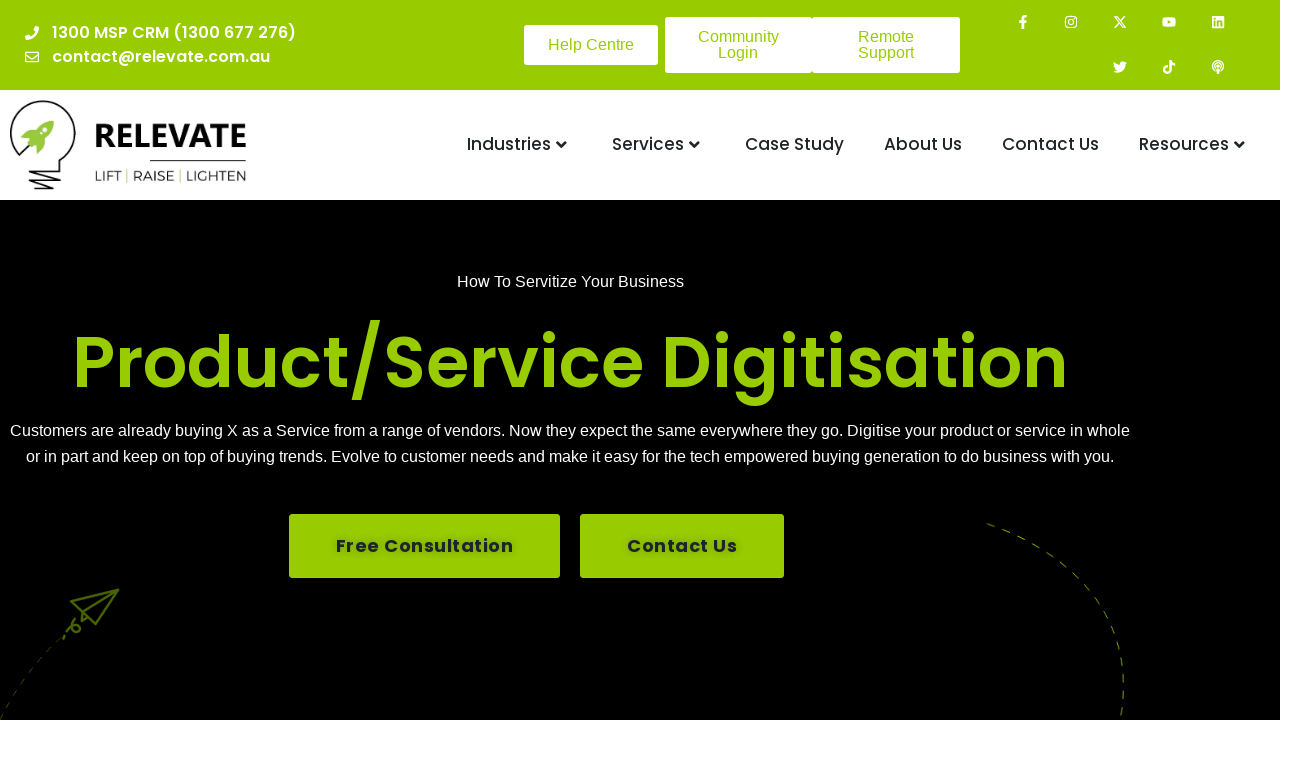

--- FILE ---
content_type: text/html; charset=UTF-8
request_url: https://relevate.com.au/product-service-digitisation/
body_size: 54582
content:
<!doctype html>
<html lang="en-US">
<head>
	<meta charset="UTF-8">
	<meta name="viewport" content="width=device-width, initial-scale=1">
	<link rel="profile" href="https://gmpg.org/xfn/11">
	<script src="https://cdn.pagesense.io/js/relevate/dfe8ea5e25ab4a218b413f145d515f90.js"></script>
	<meta name='robots' content='index, follow, max-image-preview:large, max-snippet:-1, max-video-preview:-1' />

	<!-- This site is optimized with the Yoast SEO Premium plugin v25.8 (Yoast SEO v26.6) - https://yoast.com/wordpress/plugins/seo/ -->
	<title>Product/Service Digitisation | Relevate</title>
	<link rel="canonical" href="https://relevate.com.au/product-service-digitisation/" />
	<meta property="og:locale" content="en_US" />
	<meta property="og:type" content="article" />
	<meta property="og:title" content="Product/Service Digitisation" />
	<meta property="og:description" content="How To Servitize Your Business Product/Service Digitisation Customers are already buying X as a Service from a range of vendors. Now they expect the same everywhere they go. Digitise your product or service in whole or in part and keep on top of buying trends. Evolve to customer needs and make it easy for the [&hellip;]" />
	<meta property="og:url" content="https://relevate.com.au/product-service-digitisation/" />
	<meta property="og:site_name" content="Relevate" />
	<meta property="article:publisher" content="https://www.facebook.com/Relevateaus" />
	<meta property="article:modified_time" content="2024-09-26T11:35:09+00:00" />
	<meta property="og:image" content="https://relevate.com.au/wp-content/uploads/2020/12/asset-1.png" />
	<meta name="twitter:card" content="summary_large_image" />
	<meta name="twitter:label1" content="Est. reading time" />
	<meta name="twitter:data1" content="12 minutes" />
	<script type="application/ld+json" class="yoast-schema-graph">{"@context":"https://schema.org","@graph":[{"@type":"WebPage","@id":"https://relevate.com.au/product-service-digitisation/","url":"https://relevate.com.au/product-service-digitisation/","name":"Product/Service Digitisation | Relevate","isPartOf":{"@id":"https://relevate.com.au/#website"},"primaryImageOfPage":{"@id":"https://relevate.com.au/product-service-digitisation/#primaryimage"},"image":{"@id":"https://relevate.com.au/product-service-digitisation/#primaryimage"},"thumbnailUrl":"https://relevate.com.au/wp-content/uploads/2020/12/asset-1.png","datePublished":"2022-02-14T07:34:05+00:00","dateModified":"2024-09-26T11:35:09+00:00","inLanguage":"en-US","potentialAction":[{"@type":"ReadAction","target":["https://relevate.com.au/product-service-digitisation/"]}]},{"@type":"ImageObject","inLanguage":"en-US","@id":"https://relevate.com.au/product-service-digitisation/#primaryimage","url":"https://relevate.com.au/wp-content/uploads/2020/12/asset-1.png","contentUrl":"https://relevate.com.au/wp-content/uploads/2020/12/asset-1.png","width":218,"height":633,"caption":"Marketing Agency"},{"@type":"WebSite","@id":"https://relevate.com.au/#website","url":"https://relevate.com.au/","name":"Relevate","description":"CRM and Marketing Automation Specialists","publisher":{"@id":"https://relevate.com.au/#organization"},"potentialAction":[{"@type":"SearchAction","target":{"@type":"EntryPoint","urlTemplate":"https://relevate.com.au/?s={search_term_string}"},"query-input":{"@type":"PropertyValueSpecification","valueRequired":true,"valueName":"search_term_string"}}],"inLanguage":"en-US"},{"@type":"Organization","@id":"https://relevate.com.au/#organization","name":"Relevate","url":"https://relevate.com.au/","logo":{"@type":"ImageObject","inLanguage":"en-US","@id":"https://relevate.com.au/#/schema/logo/image/","url":"https://relevate.com.au/wp-content/uploads/2025/04/cropped-fav-1.jpg","contentUrl":"https://relevate.com.au/wp-content/uploads/2025/04/cropped-fav-1.jpg","width":512,"height":512,"caption":"Relevate"},"image":{"@id":"https://relevate.com.au/#/schema/logo/image/"},"sameAs":["https://www.facebook.com/Relevateaus"]}]}</script>
	<!-- / Yoast SEO Premium plugin. -->


<link rel="alternate" type="application/rss+xml" title="Relevate &raquo; Feed" href="https://relevate.com.au/feed/" />
<link rel="alternate" title="oEmbed (JSON)" type="application/json+oembed" href="https://relevate.com.au/wp-json/oembed/1.0/embed?url=https%3A%2F%2Frelevate.com.au%2Fproduct-service-digitisation%2F" />
<link rel="alternate" title="oEmbed (XML)" type="text/xml+oembed" href="https://relevate.com.au/wp-json/oembed/1.0/embed?url=https%3A%2F%2Frelevate.com.au%2Fproduct-service-digitisation%2F&#038;format=xml" />
<style id='wp-img-auto-sizes-contain-inline-css'>
img:is([sizes=auto i],[sizes^="auto," i]){contain-intrinsic-size:3000px 1500px}
/*# sourceURL=wp-img-auto-sizes-contain-inline-css */
</style>
<style id='wp-emoji-styles-inline-css'>

	img.wp-smiley, img.emoji {
		display: inline !important;
		border: none !important;
		box-shadow: none !important;
		height: 1em !important;
		width: 1em !important;
		margin: 0 0.07em !important;
		vertical-align: -0.1em !important;
		background: none !important;
		padding: 0 !important;
	}
/*# sourceURL=wp-emoji-styles-inline-css */
</style>
<style id='global-styles-inline-css'>
:root{--wp--preset--aspect-ratio--square: 1;--wp--preset--aspect-ratio--4-3: 4/3;--wp--preset--aspect-ratio--3-4: 3/4;--wp--preset--aspect-ratio--3-2: 3/2;--wp--preset--aspect-ratio--2-3: 2/3;--wp--preset--aspect-ratio--16-9: 16/9;--wp--preset--aspect-ratio--9-16: 9/16;--wp--preset--color--black: #000000;--wp--preset--color--cyan-bluish-gray: #abb8c3;--wp--preset--color--white: #ffffff;--wp--preset--color--pale-pink: #f78da7;--wp--preset--color--vivid-red: #cf2e2e;--wp--preset--color--luminous-vivid-orange: #ff6900;--wp--preset--color--luminous-vivid-amber: #fcb900;--wp--preset--color--light-green-cyan: #7bdcb5;--wp--preset--color--vivid-green-cyan: #00d084;--wp--preset--color--pale-cyan-blue: #8ed1fc;--wp--preset--color--vivid-cyan-blue: #0693e3;--wp--preset--color--vivid-purple: #9b51e0;--wp--preset--gradient--vivid-cyan-blue-to-vivid-purple: linear-gradient(135deg,rgb(6,147,227) 0%,rgb(155,81,224) 100%);--wp--preset--gradient--light-green-cyan-to-vivid-green-cyan: linear-gradient(135deg,rgb(122,220,180) 0%,rgb(0,208,130) 100%);--wp--preset--gradient--luminous-vivid-amber-to-luminous-vivid-orange: linear-gradient(135deg,rgb(252,185,0) 0%,rgb(255,105,0) 100%);--wp--preset--gradient--luminous-vivid-orange-to-vivid-red: linear-gradient(135deg,rgb(255,105,0) 0%,rgb(207,46,46) 100%);--wp--preset--gradient--very-light-gray-to-cyan-bluish-gray: linear-gradient(135deg,rgb(238,238,238) 0%,rgb(169,184,195) 100%);--wp--preset--gradient--cool-to-warm-spectrum: linear-gradient(135deg,rgb(74,234,220) 0%,rgb(151,120,209) 20%,rgb(207,42,186) 40%,rgb(238,44,130) 60%,rgb(251,105,98) 80%,rgb(254,248,76) 100%);--wp--preset--gradient--blush-light-purple: linear-gradient(135deg,rgb(255,206,236) 0%,rgb(152,150,240) 100%);--wp--preset--gradient--blush-bordeaux: linear-gradient(135deg,rgb(254,205,165) 0%,rgb(254,45,45) 50%,rgb(107,0,62) 100%);--wp--preset--gradient--luminous-dusk: linear-gradient(135deg,rgb(255,203,112) 0%,rgb(199,81,192) 50%,rgb(65,88,208) 100%);--wp--preset--gradient--pale-ocean: linear-gradient(135deg,rgb(255,245,203) 0%,rgb(182,227,212) 50%,rgb(51,167,181) 100%);--wp--preset--gradient--electric-grass: linear-gradient(135deg,rgb(202,248,128) 0%,rgb(113,206,126) 100%);--wp--preset--gradient--midnight: linear-gradient(135deg,rgb(2,3,129) 0%,rgb(40,116,252) 100%);--wp--preset--font-size--small: 13px;--wp--preset--font-size--medium: 20px;--wp--preset--font-size--large: 36px;--wp--preset--font-size--x-large: 42px;--wp--preset--spacing--20: 0.44rem;--wp--preset--spacing--30: 0.67rem;--wp--preset--spacing--40: 1rem;--wp--preset--spacing--50: 1.5rem;--wp--preset--spacing--60: 2.25rem;--wp--preset--spacing--70: 3.38rem;--wp--preset--spacing--80: 5.06rem;--wp--preset--shadow--natural: 6px 6px 9px rgba(0, 0, 0, 0.2);--wp--preset--shadow--deep: 12px 12px 50px rgba(0, 0, 0, 0.4);--wp--preset--shadow--sharp: 6px 6px 0px rgba(0, 0, 0, 0.2);--wp--preset--shadow--outlined: 6px 6px 0px -3px rgb(255, 255, 255), 6px 6px rgb(0, 0, 0);--wp--preset--shadow--crisp: 6px 6px 0px rgb(0, 0, 0);}:root { --wp--style--global--content-size: 800px;--wp--style--global--wide-size: 1200px; }:where(body) { margin: 0; }.wp-site-blocks > .alignleft { float: left; margin-right: 2em; }.wp-site-blocks > .alignright { float: right; margin-left: 2em; }.wp-site-blocks > .aligncenter { justify-content: center; margin-left: auto; margin-right: auto; }:where(.wp-site-blocks) > * { margin-block-start: 24px; margin-block-end: 0; }:where(.wp-site-blocks) > :first-child { margin-block-start: 0; }:where(.wp-site-blocks) > :last-child { margin-block-end: 0; }:root { --wp--style--block-gap: 24px; }:root :where(.is-layout-flow) > :first-child{margin-block-start: 0;}:root :where(.is-layout-flow) > :last-child{margin-block-end: 0;}:root :where(.is-layout-flow) > *{margin-block-start: 24px;margin-block-end: 0;}:root :where(.is-layout-constrained) > :first-child{margin-block-start: 0;}:root :where(.is-layout-constrained) > :last-child{margin-block-end: 0;}:root :where(.is-layout-constrained) > *{margin-block-start: 24px;margin-block-end: 0;}:root :where(.is-layout-flex){gap: 24px;}:root :where(.is-layout-grid){gap: 24px;}.is-layout-flow > .alignleft{float: left;margin-inline-start: 0;margin-inline-end: 2em;}.is-layout-flow > .alignright{float: right;margin-inline-start: 2em;margin-inline-end: 0;}.is-layout-flow > .aligncenter{margin-left: auto !important;margin-right: auto !important;}.is-layout-constrained > .alignleft{float: left;margin-inline-start: 0;margin-inline-end: 2em;}.is-layout-constrained > .alignright{float: right;margin-inline-start: 2em;margin-inline-end: 0;}.is-layout-constrained > .aligncenter{margin-left: auto !important;margin-right: auto !important;}.is-layout-constrained > :where(:not(.alignleft):not(.alignright):not(.alignfull)){max-width: var(--wp--style--global--content-size);margin-left: auto !important;margin-right: auto !important;}.is-layout-constrained > .alignwide{max-width: var(--wp--style--global--wide-size);}body .is-layout-flex{display: flex;}.is-layout-flex{flex-wrap: wrap;align-items: center;}.is-layout-flex > :is(*, div){margin: 0;}body .is-layout-grid{display: grid;}.is-layout-grid > :is(*, div){margin: 0;}body{padding-top: 0px;padding-right: 0px;padding-bottom: 0px;padding-left: 0px;}a:where(:not(.wp-element-button)){text-decoration: underline;}:root :where(.wp-element-button, .wp-block-button__link){background-color: #32373c;border-width: 0;color: #fff;font-family: inherit;font-size: inherit;font-style: inherit;font-weight: inherit;letter-spacing: inherit;line-height: inherit;padding-top: calc(0.667em + 2px);padding-right: calc(1.333em + 2px);padding-bottom: calc(0.667em + 2px);padding-left: calc(1.333em + 2px);text-decoration: none;text-transform: inherit;}.has-black-color{color: var(--wp--preset--color--black) !important;}.has-cyan-bluish-gray-color{color: var(--wp--preset--color--cyan-bluish-gray) !important;}.has-white-color{color: var(--wp--preset--color--white) !important;}.has-pale-pink-color{color: var(--wp--preset--color--pale-pink) !important;}.has-vivid-red-color{color: var(--wp--preset--color--vivid-red) !important;}.has-luminous-vivid-orange-color{color: var(--wp--preset--color--luminous-vivid-orange) !important;}.has-luminous-vivid-amber-color{color: var(--wp--preset--color--luminous-vivid-amber) !important;}.has-light-green-cyan-color{color: var(--wp--preset--color--light-green-cyan) !important;}.has-vivid-green-cyan-color{color: var(--wp--preset--color--vivid-green-cyan) !important;}.has-pale-cyan-blue-color{color: var(--wp--preset--color--pale-cyan-blue) !important;}.has-vivid-cyan-blue-color{color: var(--wp--preset--color--vivid-cyan-blue) !important;}.has-vivid-purple-color{color: var(--wp--preset--color--vivid-purple) !important;}.has-black-background-color{background-color: var(--wp--preset--color--black) !important;}.has-cyan-bluish-gray-background-color{background-color: var(--wp--preset--color--cyan-bluish-gray) !important;}.has-white-background-color{background-color: var(--wp--preset--color--white) !important;}.has-pale-pink-background-color{background-color: var(--wp--preset--color--pale-pink) !important;}.has-vivid-red-background-color{background-color: var(--wp--preset--color--vivid-red) !important;}.has-luminous-vivid-orange-background-color{background-color: var(--wp--preset--color--luminous-vivid-orange) !important;}.has-luminous-vivid-amber-background-color{background-color: var(--wp--preset--color--luminous-vivid-amber) !important;}.has-light-green-cyan-background-color{background-color: var(--wp--preset--color--light-green-cyan) !important;}.has-vivid-green-cyan-background-color{background-color: var(--wp--preset--color--vivid-green-cyan) !important;}.has-pale-cyan-blue-background-color{background-color: var(--wp--preset--color--pale-cyan-blue) !important;}.has-vivid-cyan-blue-background-color{background-color: var(--wp--preset--color--vivid-cyan-blue) !important;}.has-vivid-purple-background-color{background-color: var(--wp--preset--color--vivid-purple) !important;}.has-black-border-color{border-color: var(--wp--preset--color--black) !important;}.has-cyan-bluish-gray-border-color{border-color: var(--wp--preset--color--cyan-bluish-gray) !important;}.has-white-border-color{border-color: var(--wp--preset--color--white) !important;}.has-pale-pink-border-color{border-color: var(--wp--preset--color--pale-pink) !important;}.has-vivid-red-border-color{border-color: var(--wp--preset--color--vivid-red) !important;}.has-luminous-vivid-orange-border-color{border-color: var(--wp--preset--color--luminous-vivid-orange) !important;}.has-luminous-vivid-amber-border-color{border-color: var(--wp--preset--color--luminous-vivid-amber) !important;}.has-light-green-cyan-border-color{border-color: var(--wp--preset--color--light-green-cyan) !important;}.has-vivid-green-cyan-border-color{border-color: var(--wp--preset--color--vivid-green-cyan) !important;}.has-pale-cyan-blue-border-color{border-color: var(--wp--preset--color--pale-cyan-blue) !important;}.has-vivid-cyan-blue-border-color{border-color: var(--wp--preset--color--vivid-cyan-blue) !important;}.has-vivid-purple-border-color{border-color: var(--wp--preset--color--vivid-purple) !important;}.has-vivid-cyan-blue-to-vivid-purple-gradient-background{background: var(--wp--preset--gradient--vivid-cyan-blue-to-vivid-purple) !important;}.has-light-green-cyan-to-vivid-green-cyan-gradient-background{background: var(--wp--preset--gradient--light-green-cyan-to-vivid-green-cyan) !important;}.has-luminous-vivid-amber-to-luminous-vivid-orange-gradient-background{background: var(--wp--preset--gradient--luminous-vivid-amber-to-luminous-vivid-orange) !important;}.has-luminous-vivid-orange-to-vivid-red-gradient-background{background: var(--wp--preset--gradient--luminous-vivid-orange-to-vivid-red) !important;}.has-very-light-gray-to-cyan-bluish-gray-gradient-background{background: var(--wp--preset--gradient--very-light-gray-to-cyan-bluish-gray) !important;}.has-cool-to-warm-spectrum-gradient-background{background: var(--wp--preset--gradient--cool-to-warm-spectrum) !important;}.has-blush-light-purple-gradient-background{background: var(--wp--preset--gradient--blush-light-purple) !important;}.has-blush-bordeaux-gradient-background{background: var(--wp--preset--gradient--blush-bordeaux) !important;}.has-luminous-dusk-gradient-background{background: var(--wp--preset--gradient--luminous-dusk) !important;}.has-pale-ocean-gradient-background{background: var(--wp--preset--gradient--pale-ocean) !important;}.has-electric-grass-gradient-background{background: var(--wp--preset--gradient--electric-grass) !important;}.has-midnight-gradient-background{background: var(--wp--preset--gradient--midnight) !important;}.has-small-font-size{font-size: var(--wp--preset--font-size--small) !important;}.has-medium-font-size{font-size: var(--wp--preset--font-size--medium) !important;}.has-large-font-size{font-size: var(--wp--preset--font-size--large) !important;}.has-x-large-font-size{font-size: var(--wp--preset--font-size--x-large) !important;}
:root :where(.wp-block-pullquote){font-size: 1.5em;line-height: 1.6;}
/*# sourceURL=global-styles-inline-css */
</style>
<link rel='stylesheet' id='qrc-css-css' href='https://relevate.com.au/wp-content/plugins/qr-code-composer/public/css/qrc.css?ver=1769015935' media='all' />
<link rel='stylesheet' id='hello-elementor-theme-style-css' href='https://relevate.com.au/wp-content/themes/hello-elementor/assets/css/theme.css?ver=3.4.5' media='all' />
<link rel='stylesheet' id='hello-elementor-header-footer-css' href='https://relevate.com.au/wp-content/themes/hello-elementor/assets/css/header-footer.css?ver=3.4.5' media='all' />
<link rel='stylesheet' id='elementor-frontend-css' href='https://relevate.com.au/wp-content/plugins/elementor/assets/css/frontend.min.css?ver=3.34.2' media='all' />
<style id='elementor-frontend-inline-css'>
@-webkit-keyframes ha_fadeIn{0%{opacity:0}to{opacity:1}}@keyframes ha_fadeIn{0%{opacity:0}to{opacity:1}}@-webkit-keyframes ha_zoomIn{0%{opacity:0;-webkit-transform:scale3d(.3,.3,.3);transform:scale3d(.3,.3,.3)}50%{opacity:1}}@keyframes ha_zoomIn{0%{opacity:0;-webkit-transform:scale3d(.3,.3,.3);transform:scale3d(.3,.3,.3)}50%{opacity:1}}@-webkit-keyframes ha_rollIn{0%{opacity:0;-webkit-transform:translate3d(-100%,0,0) rotate3d(0,0,1,-120deg);transform:translate3d(-100%,0,0) rotate3d(0,0,1,-120deg)}to{opacity:1}}@keyframes ha_rollIn{0%{opacity:0;-webkit-transform:translate3d(-100%,0,0) rotate3d(0,0,1,-120deg);transform:translate3d(-100%,0,0) rotate3d(0,0,1,-120deg)}to{opacity:1}}@-webkit-keyframes ha_bounce{0%,20%,53%,to{-webkit-animation-timing-function:cubic-bezier(.215,.61,.355,1);animation-timing-function:cubic-bezier(.215,.61,.355,1)}40%,43%{-webkit-transform:translate3d(0,-30px,0) scaleY(1.1);transform:translate3d(0,-30px,0) scaleY(1.1);-webkit-animation-timing-function:cubic-bezier(.755,.05,.855,.06);animation-timing-function:cubic-bezier(.755,.05,.855,.06)}70%{-webkit-transform:translate3d(0,-15px,0) scaleY(1.05);transform:translate3d(0,-15px,0) scaleY(1.05);-webkit-animation-timing-function:cubic-bezier(.755,.05,.855,.06);animation-timing-function:cubic-bezier(.755,.05,.855,.06)}80%{-webkit-transition-timing-function:cubic-bezier(.215,.61,.355,1);transition-timing-function:cubic-bezier(.215,.61,.355,1);-webkit-transform:translate3d(0,0,0) scaleY(.95);transform:translate3d(0,0,0) scaleY(.95)}90%{-webkit-transform:translate3d(0,-4px,0) scaleY(1.02);transform:translate3d(0,-4px,0) scaleY(1.02)}}@keyframes ha_bounce{0%,20%,53%,to{-webkit-animation-timing-function:cubic-bezier(.215,.61,.355,1);animation-timing-function:cubic-bezier(.215,.61,.355,1)}40%,43%{-webkit-transform:translate3d(0,-30px,0) scaleY(1.1);transform:translate3d(0,-30px,0) scaleY(1.1);-webkit-animation-timing-function:cubic-bezier(.755,.05,.855,.06);animation-timing-function:cubic-bezier(.755,.05,.855,.06)}70%{-webkit-transform:translate3d(0,-15px,0) scaleY(1.05);transform:translate3d(0,-15px,0) scaleY(1.05);-webkit-animation-timing-function:cubic-bezier(.755,.05,.855,.06);animation-timing-function:cubic-bezier(.755,.05,.855,.06)}80%{-webkit-transition-timing-function:cubic-bezier(.215,.61,.355,1);transition-timing-function:cubic-bezier(.215,.61,.355,1);-webkit-transform:translate3d(0,0,0) scaleY(.95);transform:translate3d(0,0,0) scaleY(.95)}90%{-webkit-transform:translate3d(0,-4px,0) scaleY(1.02);transform:translate3d(0,-4px,0) scaleY(1.02)}}@-webkit-keyframes ha_bounceIn{0%,20%,40%,60%,80%,to{-webkit-animation-timing-function:cubic-bezier(.215,.61,.355,1);animation-timing-function:cubic-bezier(.215,.61,.355,1)}0%{opacity:0;-webkit-transform:scale3d(.3,.3,.3);transform:scale3d(.3,.3,.3)}20%{-webkit-transform:scale3d(1.1,1.1,1.1);transform:scale3d(1.1,1.1,1.1)}40%{-webkit-transform:scale3d(.9,.9,.9);transform:scale3d(.9,.9,.9)}60%{opacity:1;-webkit-transform:scale3d(1.03,1.03,1.03);transform:scale3d(1.03,1.03,1.03)}80%{-webkit-transform:scale3d(.97,.97,.97);transform:scale3d(.97,.97,.97)}to{opacity:1}}@keyframes ha_bounceIn{0%,20%,40%,60%,80%,to{-webkit-animation-timing-function:cubic-bezier(.215,.61,.355,1);animation-timing-function:cubic-bezier(.215,.61,.355,1)}0%{opacity:0;-webkit-transform:scale3d(.3,.3,.3);transform:scale3d(.3,.3,.3)}20%{-webkit-transform:scale3d(1.1,1.1,1.1);transform:scale3d(1.1,1.1,1.1)}40%{-webkit-transform:scale3d(.9,.9,.9);transform:scale3d(.9,.9,.9)}60%{opacity:1;-webkit-transform:scale3d(1.03,1.03,1.03);transform:scale3d(1.03,1.03,1.03)}80%{-webkit-transform:scale3d(.97,.97,.97);transform:scale3d(.97,.97,.97)}to{opacity:1}}@-webkit-keyframes ha_flipInX{0%{opacity:0;-webkit-transform:perspective(400px) rotate3d(1,0,0,90deg);transform:perspective(400px) rotate3d(1,0,0,90deg);-webkit-animation-timing-function:ease-in;animation-timing-function:ease-in}40%{-webkit-transform:perspective(400px) rotate3d(1,0,0,-20deg);transform:perspective(400px) rotate3d(1,0,0,-20deg);-webkit-animation-timing-function:ease-in;animation-timing-function:ease-in}60%{opacity:1;-webkit-transform:perspective(400px) rotate3d(1,0,0,10deg);transform:perspective(400px) rotate3d(1,0,0,10deg)}80%{-webkit-transform:perspective(400px) rotate3d(1,0,0,-5deg);transform:perspective(400px) rotate3d(1,0,0,-5deg)}}@keyframes ha_flipInX{0%{opacity:0;-webkit-transform:perspective(400px) rotate3d(1,0,0,90deg);transform:perspective(400px) rotate3d(1,0,0,90deg);-webkit-animation-timing-function:ease-in;animation-timing-function:ease-in}40%{-webkit-transform:perspective(400px) rotate3d(1,0,0,-20deg);transform:perspective(400px) rotate3d(1,0,0,-20deg);-webkit-animation-timing-function:ease-in;animation-timing-function:ease-in}60%{opacity:1;-webkit-transform:perspective(400px) rotate3d(1,0,0,10deg);transform:perspective(400px) rotate3d(1,0,0,10deg)}80%{-webkit-transform:perspective(400px) rotate3d(1,0,0,-5deg);transform:perspective(400px) rotate3d(1,0,0,-5deg)}}@-webkit-keyframes ha_flipInY{0%{opacity:0;-webkit-transform:perspective(400px) rotate3d(0,1,0,90deg);transform:perspective(400px) rotate3d(0,1,0,90deg);-webkit-animation-timing-function:ease-in;animation-timing-function:ease-in}40%{-webkit-transform:perspective(400px) rotate3d(0,1,0,-20deg);transform:perspective(400px) rotate3d(0,1,0,-20deg);-webkit-animation-timing-function:ease-in;animation-timing-function:ease-in}60%{opacity:1;-webkit-transform:perspective(400px) rotate3d(0,1,0,10deg);transform:perspective(400px) rotate3d(0,1,0,10deg)}80%{-webkit-transform:perspective(400px) rotate3d(0,1,0,-5deg);transform:perspective(400px) rotate3d(0,1,0,-5deg)}}@keyframes ha_flipInY{0%{opacity:0;-webkit-transform:perspective(400px) rotate3d(0,1,0,90deg);transform:perspective(400px) rotate3d(0,1,0,90deg);-webkit-animation-timing-function:ease-in;animation-timing-function:ease-in}40%{-webkit-transform:perspective(400px) rotate3d(0,1,0,-20deg);transform:perspective(400px) rotate3d(0,1,0,-20deg);-webkit-animation-timing-function:ease-in;animation-timing-function:ease-in}60%{opacity:1;-webkit-transform:perspective(400px) rotate3d(0,1,0,10deg);transform:perspective(400px) rotate3d(0,1,0,10deg)}80%{-webkit-transform:perspective(400px) rotate3d(0,1,0,-5deg);transform:perspective(400px) rotate3d(0,1,0,-5deg)}}@-webkit-keyframes ha_swing{20%{-webkit-transform:rotate3d(0,0,1,15deg);transform:rotate3d(0,0,1,15deg)}40%{-webkit-transform:rotate3d(0,0,1,-10deg);transform:rotate3d(0,0,1,-10deg)}60%{-webkit-transform:rotate3d(0,0,1,5deg);transform:rotate3d(0,0,1,5deg)}80%{-webkit-transform:rotate3d(0,0,1,-5deg);transform:rotate3d(0,0,1,-5deg)}}@keyframes ha_swing{20%{-webkit-transform:rotate3d(0,0,1,15deg);transform:rotate3d(0,0,1,15deg)}40%{-webkit-transform:rotate3d(0,0,1,-10deg);transform:rotate3d(0,0,1,-10deg)}60%{-webkit-transform:rotate3d(0,0,1,5deg);transform:rotate3d(0,0,1,5deg)}80%{-webkit-transform:rotate3d(0,0,1,-5deg);transform:rotate3d(0,0,1,-5deg)}}@-webkit-keyframes ha_slideInDown{0%{visibility:visible;-webkit-transform:translate3d(0,-100%,0);transform:translate3d(0,-100%,0)}}@keyframes ha_slideInDown{0%{visibility:visible;-webkit-transform:translate3d(0,-100%,0);transform:translate3d(0,-100%,0)}}@-webkit-keyframes ha_slideInUp{0%{visibility:visible;-webkit-transform:translate3d(0,100%,0);transform:translate3d(0,100%,0)}}@keyframes ha_slideInUp{0%{visibility:visible;-webkit-transform:translate3d(0,100%,0);transform:translate3d(0,100%,0)}}@-webkit-keyframes ha_slideInLeft{0%{visibility:visible;-webkit-transform:translate3d(-100%,0,0);transform:translate3d(-100%,0,0)}}@keyframes ha_slideInLeft{0%{visibility:visible;-webkit-transform:translate3d(-100%,0,0);transform:translate3d(-100%,0,0)}}@-webkit-keyframes ha_slideInRight{0%{visibility:visible;-webkit-transform:translate3d(100%,0,0);transform:translate3d(100%,0,0)}}@keyframes ha_slideInRight{0%{visibility:visible;-webkit-transform:translate3d(100%,0,0);transform:translate3d(100%,0,0)}}.ha_fadeIn{-webkit-animation-name:ha_fadeIn;animation-name:ha_fadeIn}.ha_zoomIn{-webkit-animation-name:ha_zoomIn;animation-name:ha_zoomIn}.ha_rollIn{-webkit-animation-name:ha_rollIn;animation-name:ha_rollIn}.ha_bounce{-webkit-transform-origin:center bottom;-ms-transform-origin:center bottom;transform-origin:center bottom;-webkit-animation-name:ha_bounce;animation-name:ha_bounce}.ha_bounceIn{-webkit-animation-name:ha_bounceIn;animation-name:ha_bounceIn;-webkit-animation-duration:.75s;-webkit-animation-duration:calc(var(--animate-duration)*.75);animation-duration:.75s;animation-duration:calc(var(--animate-duration)*.75)}.ha_flipInX,.ha_flipInY{-webkit-animation-name:ha_flipInX;animation-name:ha_flipInX;-webkit-backface-visibility:visible!important;backface-visibility:visible!important}.ha_flipInY{-webkit-animation-name:ha_flipInY;animation-name:ha_flipInY}.ha_swing{-webkit-transform-origin:top center;-ms-transform-origin:top center;transform-origin:top center;-webkit-animation-name:ha_swing;animation-name:ha_swing}.ha_slideInDown{-webkit-animation-name:ha_slideInDown;animation-name:ha_slideInDown}.ha_slideInUp{-webkit-animation-name:ha_slideInUp;animation-name:ha_slideInUp}.ha_slideInLeft{-webkit-animation-name:ha_slideInLeft;animation-name:ha_slideInLeft}.ha_slideInRight{-webkit-animation-name:ha_slideInRight;animation-name:ha_slideInRight}.ha-css-transform-yes{-webkit-transition-duration:var(--ha-tfx-transition-duration, .2s);transition-duration:var(--ha-tfx-transition-duration, .2s);-webkit-transition-property:-webkit-transform;transition-property:transform;transition-property:transform,-webkit-transform;-webkit-transform:translate(var(--ha-tfx-translate-x, 0),var(--ha-tfx-translate-y, 0)) scale(var(--ha-tfx-scale-x, 1),var(--ha-tfx-scale-y, 1)) skew(var(--ha-tfx-skew-x, 0),var(--ha-tfx-skew-y, 0)) rotateX(var(--ha-tfx-rotate-x, 0)) rotateY(var(--ha-tfx-rotate-y, 0)) rotateZ(var(--ha-tfx-rotate-z, 0));transform:translate(var(--ha-tfx-translate-x, 0),var(--ha-tfx-translate-y, 0)) scale(var(--ha-tfx-scale-x, 1),var(--ha-tfx-scale-y, 1)) skew(var(--ha-tfx-skew-x, 0),var(--ha-tfx-skew-y, 0)) rotateX(var(--ha-tfx-rotate-x, 0)) rotateY(var(--ha-tfx-rotate-y, 0)) rotateZ(var(--ha-tfx-rotate-z, 0))}.ha-css-transform-yes:hover{-webkit-transform:translate(var(--ha-tfx-translate-x-hover, var(--ha-tfx-translate-x, 0)),var(--ha-tfx-translate-y-hover, var(--ha-tfx-translate-y, 0))) scale(var(--ha-tfx-scale-x-hover, var(--ha-tfx-scale-x, 1)),var(--ha-tfx-scale-y-hover, var(--ha-tfx-scale-y, 1))) skew(var(--ha-tfx-skew-x-hover, var(--ha-tfx-skew-x, 0)),var(--ha-tfx-skew-y-hover, var(--ha-tfx-skew-y, 0))) rotateX(var(--ha-tfx-rotate-x-hover, var(--ha-tfx-rotate-x, 0))) rotateY(var(--ha-tfx-rotate-y-hover, var(--ha-tfx-rotate-y, 0))) rotateZ(var(--ha-tfx-rotate-z-hover, var(--ha-tfx-rotate-z, 0)));transform:translate(var(--ha-tfx-translate-x-hover, var(--ha-tfx-translate-x, 0)),var(--ha-tfx-translate-y-hover, var(--ha-tfx-translate-y, 0))) scale(var(--ha-tfx-scale-x-hover, var(--ha-tfx-scale-x, 1)),var(--ha-tfx-scale-y-hover, var(--ha-tfx-scale-y, 1))) skew(var(--ha-tfx-skew-x-hover, var(--ha-tfx-skew-x, 0)),var(--ha-tfx-skew-y-hover, var(--ha-tfx-skew-y, 0))) rotateX(var(--ha-tfx-rotate-x-hover, var(--ha-tfx-rotate-x, 0))) rotateY(var(--ha-tfx-rotate-y-hover, var(--ha-tfx-rotate-y, 0))) rotateZ(var(--ha-tfx-rotate-z-hover, var(--ha-tfx-rotate-z, 0)))}.happy-addon>.elementor-widget-container{word-wrap:break-word;overflow-wrap:break-word}.happy-addon>.elementor-widget-container,.happy-addon>.elementor-widget-container *{-webkit-box-sizing:border-box;box-sizing:border-box}.happy-addon:not(:has(.elementor-widget-container)),.happy-addon:not(:has(.elementor-widget-container)) *{-webkit-box-sizing:border-box;box-sizing:border-box;word-wrap:break-word;overflow-wrap:break-word}.happy-addon p:empty{display:none}.happy-addon .elementor-inline-editing{min-height:auto!important}.happy-addon-pro img{max-width:100%;height:auto;-o-object-fit:cover;object-fit:cover}.ha-screen-reader-text{position:absolute;overflow:hidden;clip:rect(1px,1px,1px,1px);margin:-1px;padding:0;width:1px;height:1px;border:0;word-wrap:normal!important;-webkit-clip-path:inset(50%);clip-path:inset(50%)}.ha-has-bg-overlay>.elementor-widget-container{position:relative;z-index:1}.ha-has-bg-overlay>.elementor-widget-container:before{position:absolute;top:0;left:0;z-index:-1;width:100%;height:100%;content:""}.ha-has-bg-overlay:not(:has(.elementor-widget-container)){position:relative;z-index:1}.ha-has-bg-overlay:not(:has(.elementor-widget-container)):before{position:absolute;top:0;left:0;z-index:-1;width:100%;height:100%;content:""}.ha-popup--is-enabled .ha-js-popup,.ha-popup--is-enabled .ha-js-popup img{cursor:-webkit-zoom-in!important;cursor:zoom-in!important}.mfp-wrap .mfp-arrow,.mfp-wrap .mfp-close{background-color:transparent}.mfp-wrap .mfp-arrow:focus,.mfp-wrap .mfp-close:focus{outline-width:thin}.ha-advanced-tooltip-enable{position:relative;cursor:pointer;--ha-tooltip-arrow-color:black;--ha-tooltip-arrow-distance:0}.ha-advanced-tooltip-enable .ha-advanced-tooltip-content{position:absolute;z-index:999;display:none;padding:5px 0;width:120px;height:auto;border-radius:6px;background-color:#000;color:#fff;text-align:center;opacity:0}.ha-advanced-tooltip-enable .ha-advanced-tooltip-content::after{position:absolute;border-width:5px;border-style:solid;content:""}.ha-advanced-tooltip-enable .ha-advanced-tooltip-content.no-arrow::after{visibility:hidden}.ha-advanced-tooltip-enable .ha-advanced-tooltip-content.show{display:inline-block;opacity:1}.ha-advanced-tooltip-enable.ha-advanced-tooltip-top .ha-advanced-tooltip-content,body[data-elementor-device-mode=tablet] .ha-advanced-tooltip-enable.ha-advanced-tooltip-tablet-top .ha-advanced-tooltip-content{top:unset;right:0;bottom:calc(101% + var(--ha-tooltip-arrow-distance));left:0;margin:0 auto}.ha-advanced-tooltip-enable.ha-advanced-tooltip-top .ha-advanced-tooltip-content::after,body[data-elementor-device-mode=tablet] .ha-advanced-tooltip-enable.ha-advanced-tooltip-tablet-top .ha-advanced-tooltip-content::after{top:100%;right:unset;bottom:unset;left:50%;border-color:var(--ha-tooltip-arrow-color) transparent transparent transparent;-webkit-transform:translateX(-50%);-ms-transform:translateX(-50%);transform:translateX(-50%)}.ha-advanced-tooltip-enable.ha-advanced-tooltip-bottom .ha-advanced-tooltip-content,body[data-elementor-device-mode=tablet] .ha-advanced-tooltip-enable.ha-advanced-tooltip-tablet-bottom .ha-advanced-tooltip-content{top:calc(101% + var(--ha-tooltip-arrow-distance));right:0;bottom:unset;left:0;margin:0 auto}.ha-advanced-tooltip-enable.ha-advanced-tooltip-bottom .ha-advanced-tooltip-content::after,body[data-elementor-device-mode=tablet] .ha-advanced-tooltip-enable.ha-advanced-tooltip-tablet-bottom .ha-advanced-tooltip-content::after{top:unset;right:unset;bottom:100%;left:50%;border-color:transparent transparent var(--ha-tooltip-arrow-color) transparent;-webkit-transform:translateX(-50%);-ms-transform:translateX(-50%);transform:translateX(-50%)}.ha-advanced-tooltip-enable.ha-advanced-tooltip-left .ha-advanced-tooltip-content,body[data-elementor-device-mode=tablet] .ha-advanced-tooltip-enable.ha-advanced-tooltip-tablet-left .ha-advanced-tooltip-content{top:50%;right:calc(101% + var(--ha-tooltip-arrow-distance));bottom:unset;left:unset;-webkit-transform:translateY(-50%);-ms-transform:translateY(-50%);transform:translateY(-50%)}.ha-advanced-tooltip-enable.ha-advanced-tooltip-left .ha-advanced-tooltip-content::after,body[data-elementor-device-mode=tablet] .ha-advanced-tooltip-enable.ha-advanced-tooltip-tablet-left .ha-advanced-tooltip-content::after{top:50%;right:unset;bottom:unset;left:100%;border-color:transparent transparent transparent var(--ha-tooltip-arrow-color);-webkit-transform:translateY(-50%);-ms-transform:translateY(-50%);transform:translateY(-50%)}.ha-advanced-tooltip-enable.ha-advanced-tooltip-right .ha-advanced-tooltip-content,body[data-elementor-device-mode=tablet] .ha-advanced-tooltip-enable.ha-advanced-tooltip-tablet-right .ha-advanced-tooltip-content{top:50%;right:unset;bottom:unset;left:calc(101% + var(--ha-tooltip-arrow-distance));-webkit-transform:translateY(-50%);-ms-transform:translateY(-50%);transform:translateY(-50%)}.ha-advanced-tooltip-enable.ha-advanced-tooltip-right .ha-advanced-tooltip-content::after,body[data-elementor-device-mode=tablet] .ha-advanced-tooltip-enable.ha-advanced-tooltip-tablet-right .ha-advanced-tooltip-content::after{top:50%;right:100%;bottom:unset;left:unset;border-color:transparent var(--ha-tooltip-arrow-color) transparent transparent;-webkit-transform:translateY(-50%);-ms-transform:translateY(-50%);transform:translateY(-50%)}body[data-elementor-device-mode=mobile] .ha-advanced-tooltip-enable.ha-advanced-tooltip-mobile-top .ha-advanced-tooltip-content{top:unset;right:0;bottom:calc(101% + var(--ha-tooltip-arrow-distance));left:0;margin:0 auto}body[data-elementor-device-mode=mobile] .ha-advanced-tooltip-enable.ha-advanced-tooltip-mobile-top .ha-advanced-tooltip-content::after{top:100%;right:unset;bottom:unset;left:50%;border-color:var(--ha-tooltip-arrow-color) transparent transparent transparent;-webkit-transform:translateX(-50%);-ms-transform:translateX(-50%);transform:translateX(-50%)}body[data-elementor-device-mode=mobile] .ha-advanced-tooltip-enable.ha-advanced-tooltip-mobile-bottom .ha-advanced-tooltip-content{top:calc(101% + var(--ha-tooltip-arrow-distance));right:0;bottom:unset;left:0;margin:0 auto}body[data-elementor-device-mode=mobile] .ha-advanced-tooltip-enable.ha-advanced-tooltip-mobile-bottom .ha-advanced-tooltip-content::after{top:unset;right:unset;bottom:100%;left:50%;border-color:transparent transparent var(--ha-tooltip-arrow-color) transparent;-webkit-transform:translateX(-50%);-ms-transform:translateX(-50%);transform:translateX(-50%)}body[data-elementor-device-mode=mobile] .ha-advanced-tooltip-enable.ha-advanced-tooltip-mobile-left .ha-advanced-tooltip-content{top:50%;right:calc(101% + var(--ha-tooltip-arrow-distance));bottom:unset;left:unset;-webkit-transform:translateY(-50%);-ms-transform:translateY(-50%);transform:translateY(-50%)}body[data-elementor-device-mode=mobile] .ha-advanced-tooltip-enable.ha-advanced-tooltip-mobile-left .ha-advanced-tooltip-content::after{top:50%;right:unset;bottom:unset;left:100%;border-color:transparent transparent transparent var(--ha-tooltip-arrow-color);-webkit-transform:translateY(-50%);-ms-transform:translateY(-50%);transform:translateY(-50%)}body[data-elementor-device-mode=mobile] .ha-advanced-tooltip-enable.ha-advanced-tooltip-mobile-right .ha-advanced-tooltip-content{top:50%;right:unset;bottom:unset;left:calc(101% + var(--ha-tooltip-arrow-distance));-webkit-transform:translateY(-50%);-ms-transform:translateY(-50%);transform:translateY(-50%)}body[data-elementor-device-mode=mobile] .ha-advanced-tooltip-enable.ha-advanced-tooltip-mobile-right .ha-advanced-tooltip-content::after{top:50%;right:100%;bottom:unset;left:unset;border-color:transparent var(--ha-tooltip-arrow-color) transparent transparent;-webkit-transform:translateY(-50%);-ms-transform:translateY(-50%);transform:translateY(-50%)}body.elementor-editor-active .happy-addon.ha-gravityforms .gform_wrapper{display:block!important}.ha-scroll-to-top-wrap.ha-scroll-to-top-hide{display:none}.ha-scroll-to-top-wrap.edit-mode,.ha-scroll-to-top-wrap.single-page-off{display:none!important}.ha-scroll-to-top-button{position:fixed;right:15px;bottom:15px;z-index:9999;display:-webkit-box;display:-webkit-flex;display:-ms-flexbox;display:flex;-webkit-box-align:center;-webkit-align-items:center;align-items:center;-ms-flex-align:center;-webkit-box-pack:center;-ms-flex-pack:center;-webkit-justify-content:center;justify-content:center;width:50px;height:50px;border-radius:50px;background-color:#5636d1;color:#fff;text-align:center;opacity:1;cursor:pointer;-webkit-transition:all .3s;transition:all .3s}.ha-scroll-to-top-button i{color:#fff;font-size:16px}.ha-scroll-to-top-button:hover{background-color:#e2498a}
/*# sourceURL=elementor-frontend-inline-css */
</style>
<link rel='stylesheet' id='elementor-post-4212-css' href='https://relevate.com.au/wp-content/uploads/elementor/css/post-4212.css?ver=1768974770' media='all' />
<link rel='stylesheet' id='dflip-style-css' href='https://relevate.com.au/wp-content/plugins/3d-flipbook-dflip-lite/assets/css/dflip.min.css?ver=2.4.20' media='all' />
<link rel='stylesheet' id='pafe-4104-css' href='https://relevate.com.au/wp-content/uploads/premium-addons-elementor/pafe-4104.css?ver=1727386509' media='all' />
<link rel='stylesheet' id='widget-icon-list-css' href='https://relevate.com.au/wp-content/plugins/elementor/assets/css/widget-icon-list.min.css?ver=3.34.2' media='all' />
<link rel='stylesheet' id='e-animation-pulse-grow-css' href='https://relevate.com.au/wp-content/plugins/elementor/assets/lib/animations/styles/e-animation-pulse-grow.min.css?ver=3.34.2' media='all' />
<link rel='stylesheet' id='widget-social-icons-css' href='https://relevate.com.au/wp-content/plugins/elementor/assets/css/widget-social-icons.min.css?ver=3.34.2' media='all' />
<link rel='stylesheet' id='e-apple-webkit-css' href='https://relevate.com.au/wp-content/plugins/elementor/assets/css/conditionals/apple-webkit.min.css?ver=3.34.2' media='all' />
<link rel='stylesheet' id='widget-image-css' href='https://relevate.com.au/wp-content/plugins/elementor/assets/css/widget-image.min.css?ver=3.34.2' media='all' />
<link rel='stylesheet' id='widget-nav-menu-css' href='https://relevate.com.au/wp-content/plugins/elementor-pro/assets/css/widget-nav-menu.min.css?ver=3.34.0' media='all' />
<link rel='stylesheet' id='pa-glass-css' href='https://relevate.com.au/wp-content/plugins/premium-addons-for-elementor/assets/frontend/min-css/liquid-glass.min.css?ver=4.11.64' media='all' />
<link rel='stylesheet' id='dashicons-css' href='https://relevate.com.au/wp-includes/css/dashicons.min.css?ver=6.9' media='all' />
<link rel='stylesheet' id='font-awesome-5-all-css' href='https://relevate.com.au/wp-content/plugins/elementor/assets/lib/font-awesome/css/all.min.css?ver=4.11.64' media='all' />
<link rel='stylesheet' id='widget-heading-css' href='https://relevate.com.au/wp-content/plugins/elementor/assets/css/widget-heading.min.css?ver=3.34.2' media='all' />
<link rel='stylesheet' id='e-animation-pulse-css' href='https://relevate.com.au/wp-content/plugins/elementor/assets/lib/animations/styles/e-animation-pulse.min.css?ver=3.34.2' media='all' />
<link rel='stylesheet' id='e-motion-fx-css' href='https://relevate.com.au/wp-content/plugins/elementor-pro/assets/css/modules/motion-fx.min.css?ver=3.34.0' media='all' />
<link rel='stylesheet' id='e-animation-fadeInDown-css' href='https://relevate.com.au/wp-content/plugins/elementor/assets/lib/animations/styles/fadeInDown.min.css?ver=3.34.2' media='all' />
<link rel='stylesheet' id='e-animation-float-css' href='https://relevate.com.au/wp-content/plugins/elementor/assets/lib/animations/styles/e-animation-float.min.css?ver=3.34.2' media='all' />
<link rel='stylesheet' id='e-animation-fadeInUp-css' href='https://relevate.com.au/wp-content/plugins/elementor/assets/lib/animations/styles/fadeInUp.min.css?ver=3.34.2' media='all' />
<link rel='stylesheet' id='widget-posts-css' href='https://relevate.com.au/wp-content/plugins/elementor-pro/assets/css/widget-posts.min.css?ver=3.34.0' media='all' />
<link rel='stylesheet' id='e-animation-bounce-css' href='https://relevate.com.au/wp-content/plugins/elementor/assets/lib/animations/styles/bounce.min.css?ver=3.34.2' media='all' />
<link rel='stylesheet' id='swiper-css' href='https://relevate.com.au/wp-content/plugins/elementor/assets/lib/swiper/v8/css/swiper.min.css?ver=8.4.5' media='all' />
<link rel='stylesheet' id='e-swiper-css' href='https://relevate.com.au/wp-content/plugins/elementor/assets/css/conditionals/e-swiper.min.css?ver=3.34.2' media='all' />
<link rel='stylesheet' id='widget-image-carousel-css' href='https://relevate.com.au/wp-content/plugins/elementor/assets/css/widget-image-carousel.min.css?ver=3.34.2' media='all' />
<link rel='stylesheet' id='widget-call-to-action-css' href='https://relevate.com.au/wp-content/plugins/elementor-pro/assets/css/widget-call-to-action.min.css?ver=3.34.0' media='all' />
<link rel='stylesheet' id='e-transitions-css' href='https://relevate.com.au/wp-content/plugins/elementor-pro/assets/css/conditionals/transitions.min.css?ver=3.34.0' media='all' />
<link rel='stylesheet' id='widget-divider-css' href='https://relevate.com.au/wp-content/plugins/elementor/assets/css/widget-divider.min.css?ver=3.34.2' media='all' />
<link rel='stylesheet' id='elementor-post-8182-css' href='https://relevate.com.au/wp-content/uploads/elementor/css/post-8182.css?ver=1769005436' media='all' />
<link rel='stylesheet' id='elementor-post-4104-css' href='https://relevate.com.au/wp-content/uploads/elementor/css/post-4104.css?ver=1768974770' media='all' />
<link rel='stylesheet' id='happy-icons-css' href='https://relevate.com.au/wp-content/plugins/happy-elementor-addons/assets/fonts/style.min.css?ver=3.20.4' media='all' />
<link rel='stylesheet' id='font-awesome-css' href='https://relevate.com.au/wp-content/plugins/elementor/assets/lib/font-awesome/css/font-awesome.min.css?ver=4.7.0' media='all' />
<link rel='stylesheet' id='elementor-post-2428-css' href='https://relevate.com.au/wp-content/uploads/elementor/css/post-2428.css?ver=1768974770' media='all' />
<link rel='stylesheet' id='orbisius_ct_hello_elementor_child_theme_parent_style-css' href='https://relevate.com.au/wp-content/themes/hello-elementor/style.css?ver=1762134844' media='all' />
<link rel='stylesheet' id='orbisius_ct_hello_elementor_child_theme_parent_style_child_style-css' href='https://relevate.com.au/wp-content/themes/hello-elementor-child-theme/style.css?ver=1728369193' media='all' />
<link rel='stylesheet' id='ekit-widget-styles-css' href='https://relevate.com.au/wp-content/plugins/elementskit-lite/widgets/init/assets/css/widget-styles.css?ver=3.7.8' media='all' />
<link rel='stylesheet' id='ekit-responsive-css' href='https://relevate.com.au/wp-content/plugins/elementskit-lite/widgets/init/assets/css/responsive.css?ver=3.7.8' media='all' />
<link rel='stylesheet' id='elementor-gf-local-poppins-css' href='https://relevate.com.au/wp-content/uploads/elementor/google-fonts/css/poppins.css?ver=1742255110' media='all' />
<link rel='stylesheet' id='elementor-icons-ekiticons-css' href='https://relevate.com.au/wp-content/plugins/elementskit-lite/modules/elementskit-icon-pack/assets/css/ekiticons.css?ver=3.7.8' media='all' />
<script src="https://relevate.com.au/wp-includes/js/jquery/jquery.min.js?ver=3.7.1" id="jquery-core-js"></script>
<script src="https://relevate.com.au/wp-includes/js/jquery/jquery-migrate.min.js?ver=3.4.1" id="jquery-migrate-js"></script>
<script src="https://relevate.com.au/wp-content/plugins/happy-elementor-addons/assets/vendor/dom-purify/purify.min.js?ver=3.1.6" id="dom-purify-js"></script>
<link rel="https://api.w.org/" href="https://relevate.com.au/wp-json/" /><link rel="alternate" title="JSON" type="application/json" href="https://relevate.com.au/wp-json/wp/v2/pages/8182" /><link rel="EditURI" type="application/rsd+xml" title="RSD" href="https://relevate.com.au/xmlrpc.php?rsd" />
<meta name="generator" content="WordPress 6.9" />
<link rel='shortlink' href='https://relevate.com.au/?p=8182' />
<style type="text/css"><!-- Google tag (gtag.js) event -->
<script>
  gtag('event', 'page_view', {
    // <event_parameters>
  });
</script>

<!-- Google tag (gtag.js) --> <script async src="https://www.googletagmanager.com/gtag/js?id=AW-966199699"></script> <script>   window.dataLayer = window.dataLayer || [];   function gtag(){dataLayer.push(arguments);}   gtag('js', new Date());   gtag('config', 'AW-966199699'); </script></style><script type="text/javascript">var $zoho=$zoho || {};$zoho.salesiq = $zoho.salesiq || {widgetcode:"siqd6af0f1cc6916cea1c3aef6bd1b4ec17d3401f4baff87c62fa16ab1ea3901ebf", values:{},ready:function(){}};var d=document;s=d.createElement("script");s.type="text/javascript";s.id="zsiqscript";s.defer=true;s.src="https://salesiq.zoho.com/widget";t=d.getElementsByTagName("script")[0];t.parentNode.insertBefore(s,t);d.write("<div id='zsiqwidget'></div>");</script>
 <script>
  (function(w,d,t,r,u)
  {
    var f,n,i;
    w[u]=w[u]||[],f=function()
    {
      var o={ti:" 149014227"}; 
      o.q=w[u],w[u]=new UET(o),w[u].push("pageLoad") 
    },
    n=d.createElement(t),n.src=r,n.async=1,n.onload=n.onreadystatechange=function()
    {
      var s=this.readyState;
      s&&s!=="loaded"&&s!=="complete"||(f(),n.onload=n.onreadystatechange=null)
    },
    i=d.getElementsByTagName(t)[0],i.parentNode.insertBefore(n,i)
  })
  (window,document,"script","//bat.bing.com/bat.js","uetq");
</script>
<script>
  (function(w,d,t,r,u)
  {
    var f,n,i;
    w[u]=w[u]||[],f=function()
    {
      var o={ti:" 149014227"}; 
      o.q=w[u],w[u]=new UET(o),w[u].push("pageLoad") 
    },
    n=d.createElement(t),n.src=r,n.async=1,n.onload=n.onreadystatechange=function()
    {
      var s=this.readyState;
      s&&s!=="loaded"&&s!=="complete"||(f(),n.onload=n.onreadystatechange=null)
    },
    i=d.getElementsByTagName(t)[0],i.parentNode.insertBefore(n,i)
  })
  (window,document,"script","//bat.bing.com/bat.js","uetq");
</script>
<script>
  (function(w,d,t,r,u)
  {
    var f,n,i;
    w[u]=w[u]||[],f=function()
    {
      var o={ti:" 149014227"}; 
      o.q=w[u],w[u]=new UET(o),w[u].push("pageLoad") 
    },
    n=d.createElement(t),n.src=r,n.async=1,n.onload=n.onreadystatechange=function()
    {
      var s=this.readyState;
      s&&s!=="loaded"&&s!=="complete"||(f(),n.onload=n.onreadystatechange=null)
    },
    i=d.getElementsByTagName(t)[0],i.parentNode.insertBefore(n,i)
  })
  (window,document,"script","//bat.bing.com/bat.js","uetq");
</script>
<script type="text/javascript">// $Id: $
function zf_ValidateAndSubmit(){
		if(zf_CheckMandatory()){
			if(zf_ValidCheck()){
				if(isSalesIQIntegrationEnabled){
					zf_addDataToSalesIQ();
				}
				return true;
			}else{		
				return false;
			}
		}else{
			return false;
		}
	}
		function zf_CheckMandatory(){
		for(i = 0 ; i < zf_MandArray.length ; i ++) {
		  	var fieldObj=document.forms.form[zf_MandArray[i]];
		  	if(fieldObj) {  
				  	if(fieldObj.nodeName != null ){
				  		if ( fieldObj.nodeName=='OBJECT' ) {
								if(!zf_MandatoryCheckSignature(fieldObj)){
									zf_ShowErrorMsg(zf_MandArray[i]);
								 	return false;
								}
							}else if (((fieldObj.value).replace(/^\s+|\s+$/g, '')).length==0) {
							 if(fieldObj.type =='file')
								{ 
								 fieldObj.focus(); 
								 zf_ShowErrorMsg(zf_MandArray[i]);
								 return false;
								} 
				   	   	  	  fieldObj.focus();
				   	   	  	  zf_ShowErrorMsg(zf_MandArray[i]);
				   	   	  	  return false;
							}  else if( fieldObj.nodeName=='SELECT' ) {// No I18N
				  	   	   	 if(fieldObj.options[fieldObj.selectedIndex].value=='-Select-') {
								fieldObj.focus();
								zf_ShowErrorMsg(zf_MandArray[i]);
								return false;
							   }
							} else if( fieldObj.type =='checkbox' || fieldObj.type =='radio' ){
								if(fieldObj.checked == false){
									fieldObj.focus();
									zf_ShowErrorMsg(zf_MandArray[i]);
									return false;
			   					} 
							} 
				  	}else{
				  		var checkedValsCount = 0;
						var inpChoiceElems = fieldObj;
							for(var ii = 0; ii < inpChoiceElems.length ; ii ++ ){
						      	if(inpChoiceElems[ii].checked === true ){
						      		checkedValsCount ++;
						      	}
							}
							if ( checkedValsCount == 0) {
									inpChoiceElems[0].focus();
									zf_ShowErrorMsg(zf_MandArray[i]);
									return false;
							 	}
					}
			}
		}
		return true;
	}
	function zf_ValidCheck(){
		var isValid = true;
		for(ind = 0 ; ind < zf_FieldArray.length ; ind++ ) {
			var fieldObj=document.forms.form[zf_FieldArray[ind]];
		  	if(fieldObj) {
		  		if(fieldObj.nodeName != null ){
			  		var checkType = fieldObj.getAttribute("checktype"); 
			  		if( checkType == "c2" ){// No I18N
			  			if( !zf_ValidateNumber(fieldObj)){
							isValid = false;
							fieldObj.focus();
							zf_ShowErrorMsg(zf_FieldArray[ind]);
							return false;
						}
			  		}else if( checkType == "c3" ){// No I18N
			  			if (!zf_ValidateCurrency(fieldObj) || !zf_ValidateDecimalLength(fieldObj,10) ) {
							isValid = false;
							fieldObj.focus();
							zf_ShowErrorMsg(zf_FieldArray[ind]);
							return false;
						}
			  		}else if( checkType == "c4" ){// No I18N
			  			if( !zf_ValidateDateFormat(fieldObj)){
							isValid = false;
							fieldObj.focus();
							zf_ShowErrorMsg(zf_FieldArray[ind]);
							return false;
						}
			  		}else if( checkType == "c5" ){// No I18N
			  			if (!zf_ValidateEmailID(fieldObj)) {
							isValid = false;
							fieldObj.focus();
							zf_ShowErrorMsg(zf_FieldArray[ind]);
							return false;
						}
			  		}else if( checkType == "c6" ){// No I18N
			  			if (!zf_ValidateLiveUrl(fieldObj)) {
							isValid = false;
							fieldObj.focus();
							zf_ShowErrorMsg(zf_FieldArray[ind]);
							return false;
							}
			  		}else if( checkType == "c7" ){// No I18N
			  			if (!zf_ValidatePhone(fieldObj)) {
							isValid = false;
							fieldObj.focus();
							zf_ShowErrorMsg(zf_FieldArray[ind]);
							return false;
							}
			  		}else if( checkType == "c8" ){// No I18N
			  			zf_ValidateSignature(fieldObj);
			  		}
			  	}
		  	}
		}
         	return isValid;
	}
	function zf_ShowErrorMsg(uniqName){
		var fldLinkName;
		for( errInd = 0 ; errInd < zf_FieldArray.length ; errInd ++ ) {
			fldLinkName = zf_FieldArray[errInd].split('_')[0];
			document.getElementById(fldLinkName+"_error").style.display = 'none';
		}
		var linkName = uniqName.split('_')[0];
		document.getElementById(linkName+"_error").style.display = 'block';
	}
	function zf_ValidateNumber(elem) {
	 	var validChars = "-0123456789";
	 	var numValue = elem.value.replace(/^\s+|\s+$/g, '');
	 	if (numValue != null && !numValue == "") {
	 		var strChar;
	 		var result = true;
	 		if (numValue.charAt(0) == "-" && numValue.length == 1) {
	 			return false;
	 		}
	 		for (i = 0; i < numValue.length && result == true; i++) {
	 			strChar = numValue.charAt(i);
	 			if ((strChar == "-") && (i != 0)) {
	 				return false;
	 			}
	 			if (validChars.indexOf(strChar) == -1) {
	 				result = false;
	 			}
	 		}
	 		return result;
	 	} else {
	 		return true;
	 	}
	 }
	 function zf_ValidateDateFormat(inpElem){
	 	var dateValue = inpElem.value.replace(/^\s+|\s+$/g, '');
	 	if( dateValue == "" ){
	 		return true;
	 	}else{
			return( zf_DateRegex.test(dateValue) );
		}
	 }
	 function zf_ValidateCurrency(elem) {
	 	var validChars = "0123456789."; 
	 	var numValue = elem.value.replace(/^\s+|\s+$/g, '');
	 	if(numValue.charAt(0) == '-'){
	 		numValue = numValue.substring(1,numValue.length);
	 	}
	 	if (numValue != null && !numValue == "") {
	 		var strChar;
	 		var result = true;
	 		for (i = 0; i < numValue.length && result == true; i++) {
	 			strChar = numValue.charAt(i);
	 			if (validChars.indexOf(strChar) == -1) {
	 				result = false;
	 			}
	 		}
	 		return result;
	 	} else {
	 		return true;
	 	}
	 }
	 function zf_ValidateDecimalLength(elem,decimalLen) {
	 	var numValue = elem.value;
	 	if (numValue.indexOf('.') >= 0) {
	 		var decimalLength = numValue.substring(numValue.indexOf('.') + 1).length;
	 		if (decimalLength > decimalLen) {
	 			return false;
	 		} else {
	 			return true;
	 		}
	 	}
	 	return true;
	 }
	 function zf_ValidateEmailID(elem) {
        var check = 0;
        var emailValue = elem.value;
        if (emailValue != null && !emailValue == "") {
            var emailArray = emailValue.split(",");
            for (i = 0; i < emailArray.length; i++) {
                var emailExp = /^[\w]([\w\-.+&'/]*)@([a-zA-Z0-9]([a-zA-Z0-9-]{0,61}[a-zA-Z0-9])?\.)+[a-zA-Z]{2,22}$/;
                if (!emailExp.test(emailArray[i].replace(/^\s+|\s+$/g, ''))) {
                    check = 1;
                }
            }
            if (check == 0) {
                return true;
            } else {
                return false;
            }
        } else {
            return true;
        }
    }
    function zf_ValidateLiveUrl(elem) {
    	var urlValue = elem.value;
		if(urlValue !== null && typeof(urlValue) !== "undefined") {
			urlValue = urlValue.replace(/^\s+|\s+$/g, '');
			if(urlValue !== "") {
      			var urlregex = new RegExp("^((((h|H)(t|T)|(f|F))(t|T)(p|P)((s|S)?)://[-.\\w]*)|(((w|W){3}\\.)[-.\\w]+)|((\\w+)([-\\w]*)(\\.([-\\w]+))+))(/?)([-\\w.?,:'/\\\\+=&;%$#@()!~]*)?$"); // Same regex as website_field_url in security-regex.xml. But single backslash is replaced with two backslashes.
				return(urlregex.test(urlValue));
			}
        }
        return true;
    }
    function zf_ValidatePhone(inpElem){
        
        var ZFPhoneRegex = {
            PHONE_INTE_ALL_REG: /^[+]{0,1}[()0-9-. ]+$/,
            PHONE_INTE_NUMERIC_REG: /^[0-9]+$/,
            PHONE_INTE_CONT_CODE_ENABLED_REG: /^[(0-9-.][()0-9-. ]*$/,
            PHONE_USA_REG: /^[0-9]+$/,
            PHONE_CONT_CODE_REG: /^[+][0-9]{1,4}$/
        }
    	var phoneFormat = parseInt(inpElem.getAttribute("phoneFormat")); 
    	var fieldInpVal = inpElem.value.replace(/^\s+|\s+$/g, '');
    	var toReturn = true ;
    	if( phoneFormat === 1 ){
    		if(inpElem.getAttribute("valType") == 'code'){
                var codeRexp = ZFPhoneRegex.PHONE_CONT_CODE_REG;
                if(fieldInpVal != "" && !codeRexp.test(fieldInpVal)){
		           return false;
				}
    		}else{
				var IRexp = ZFPhoneRegex.PHONE_INTE_ALL_REG;
				if(inpElem.getAttribute("phoneFormatType") == '2'){
					IRexp = ZFPhoneRegex.PHONE_INTE_NUMERIC_REG;
				}
	 			if (fieldInpVal != "" && !IRexp.test(fieldInpVal)) {
	 				toReturn = false;
	 				return toReturn;
	 			}
 		    }
 			return toReturn;
    	}else if( phoneFormat === 2 ){
    		var InpMaxlength = inpElem.getAttribute("maxlength");
    		var USARexp = ZFPhoneRegex.PHONE_USA_REG;
    		if  ( fieldInpVal != "" && USARexp.test(fieldInpVal) &&  fieldInpVal.length == InpMaxlength ) {
				toReturn = true;
			}else if( fieldInpVal == "" ){
				toReturn = true;
			}else{
				toReturn = false;
			}
			return toReturn;
    	}
    }
  
  function zf_ValidateSignature(objElem) {
  		var linkName = objElem.getAttribute("compname");
  		var canvasElem = document.getElementById("drawingCanvas-"+linkName);
  		var isValidSign = zf_IsSignaturePresent(objElem,linkName,canvasElem);
   		var hiddenSignInputElem = document.getElementById("hiddenSignInput-"+linkName);
		if(isValidSign){
			hiddenSignInputElem.value = canvasElem.toDataURL();
		}else{
			hiddenSignInputElem.value = "";// No I18N
		}
		return isValidSign;
  	}

  	function zf_MandatoryCheckSignature(objElem){
  		var linkName = objElem.getAttribute("compname");
  		var canvasElem = document.getElementById("drawingCanvas-"+linkName);
  		var isValid = zf_IsSignaturePresent(objElem,linkName,canvasElem);
		return isValid;
  	}

  	function zf_IsSignaturePresent(objElem,linkName,canvasElem){
   		var context = canvasElem.getContext('2d'); // No I18N
   		var canvasWidth = canvasElem.width;
   		var canvasHeight = canvasElem.height;
   		var canvasData = context.getImageData(0, 0, canvasWidth, canvasHeight);
   		var signLen = canvasData.data.length;
   		var flag = false;
   		for(var index =0; index< signLen; index++) {
   	     	if(!canvasData.data[index]) {
   	       		flag =  false;
   	     	}else if(canvasData.data[index]) {
   		   		flag = true;
   		   		break;
   	     	}
   		}
		return flag;
  	}

	function zf_FocusNext(elem,event) {  
	 	if(event.keyCode == 9 || event.keyCode == 16){
	      return;
	    }
	    if(event.keyCode >=37 && event.keyCode <=40){
	       return;
	    } 	
	    var compname = elem.getAttribute("compname");
	    var inpElemName = elem.getAttribute("name");
	 	if (inpElemName == compname+"_countrycode") { 
	 		if (elem.value.length == 3) {
	 			document.getElementsByName(compname+"_first")[0].focus();
	 		}
	 	} else if (inpElemName == compname+"_first" ) { 
	 		if (elem.value.length == 3) {
	 			document.getElementsByName(compname+"_second")[0].focus();
	 		}
	 	}
	}
</script><meta name="generator" content="Elementor 3.34.2; features: e_font_icon_svg, additional_custom_breakpoints; settings: css_print_method-external, google_font-enabled, font_display-auto">
<!-- Google Tag Manager -->
<script>(function(w,d,s,l,i){w[l]=w[l]||[];w[l].push({'gtm.start':
new Date().getTime(),event:'gtm.js'});var f=d.getElementsByTagName(s)[0],
j=d.createElement(s),dl=l!='dataLayer'?'&l='+l:'';j.async=true;j.src=
'https://www.googletagmanager.com/gtm.js?id='+i+dl;f.parentNode.insertBefore(j,f);
})(window,document,'script','dataLayer','GTM-NCZS6ZT');</script>
<!-- End Google Tag Manager -->
			<style>
				.e-con.e-parent:nth-of-type(n+4):not(.e-lazyloaded):not(.e-no-lazyload),
				.e-con.e-parent:nth-of-type(n+4):not(.e-lazyloaded):not(.e-no-lazyload) * {
					background-image: none !important;
				}
				@media screen and (max-height: 1024px) {
					.e-con.e-parent:nth-of-type(n+3):not(.e-lazyloaded):not(.e-no-lazyload),
					.e-con.e-parent:nth-of-type(n+3):not(.e-lazyloaded):not(.e-no-lazyload) * {
						background-image: none !important;
					}
				}
				@media screen and (max-height: 640px) {
					.e-con.e-parent:nth-of-type(n+2):not(.e-lazyloaded):not(.e-no-lazyload),
					.e-con.e-parent:nth-of-type(n+2):not(.e-lazyloaded):not(.e-no-lazyload) * {
						background-image: none !important;
					}
				}
			</style>
			<link rel="icon" href="https://relevate.com.au/wp-content/uploads/2025/04/cropped-fav-1-32x32.jpg" sizes="32x32" />
<link rel="icon" href="https://relevate.com.au/wp-content/uploads/2025/04/cropped-fav-1-192x192.jpg" sizes="192x192" />
<link rel="apple-touch-icon" href="https://relevate.com.au/wp-content/uploads/2025/04/cropped-fav-1-180x180.jpg" />
<meta name="msapplication-TileImage" content="https://relevate.com.au/wp-content/uploads/2025/04/cropped-fav-1-270x270.jpg" />
		<style id="wp-custom-css">
			

/** Start Block Kit CSS: 71-3-d415519effd9e11f35d2438c58ea7ebf **/

.envato-block__preview{overflow: visible;}

/** End Block Kit CSS: 71-3-d415519effd9e11f35d2438c58ea7ebf **/



/** Start Block Kit CSS: 144-3-3a7d335f39a8579c20cdf02f8d462582 **/

.envato-block__preview{overflow: visible;}

/* Envato Kit 141 Custom Styles - Applied to the element under Advanced */

.elementor-headline-animation-type-drop-in .elementor-headline-dynamic-wrapper{
	text-align: center;
}
.envato-kit-141-top-0 h1,
.envato-kit-141-top-0 h2,
.envato-kit-141-top-0 h3,
.envato-kit-141-top-0 h4,
.envato-kit-141-top-0 h5,
.envato-kit-141-top-0 h6,
.envato-kit-141-top-0 p {
	margin-top: 0;
}

.envato-kit-141-newsletter-inline .elementor-field-textual.elementor-size-md {
	padding-left: 1.5rem;
	padding-right: 1.5rem;
}

.envato-kit-141-bottom-0 p {
	margin-bottom: 0;
}

.envato-kit-141-bottom-8 .elementor-price-list .elementor-price-list-item .elementor-price-list-header {
	margin-bottom: .5rem;
}

.envato-kit-141.elementor-widget-testimonial-carousel.elementor-pagination-type-bullets .swiper-container {
	padding-bottom: 52px;
}

.envato-kit-141-display-inline {
	display: inline-block;
}

.envato-kit-141 .elementor-slick-slider ul.slick-dots {
	bottom: -40px;
}

/** End Block Kit CSS: 144-3-3a7d335f39a8579c20cdf02f8d462582 **/



/** Start Block Kit CSS: 143-3-7969bb877702491bc5ca272e536ada9d **/

.envato-block__preview{overflow: visible;}
/* Material Button Click Effect */
.envato-kit-140-material-hit .menu-item a,
.envato-kit-140-material-button .elementor-button{
  background-position: center;
  transition: background 0.8s;
}
.envato-kit-140-material-hit .menu-item a:hover,
.envato-kit-140-material-button .elementor-button:hover{
  background: radial-gradient(circle, transparent 1%, #fff 1%) center/15000%;
}
.envato-kit-140-material-hit .menu-item a:active,
.envato-kit-140-material-button .elementor-button:active{
  background-color: #FFF;
  background-size: 100%;
  transition: background 0s;
}

/* Field Shadow */
.envato-kit-140-big-shadow-form .elementor-field-textual{
	box-shadow: 0 20px 30px rgba(0,0,0, .05);
}

/* FAQ */
.envato-kit-140-faq .elementor-accordion .elementor-accordion-item{
	border-width: 0 0 1px !important;
}

/* Scrollable Columns */
.envato-kit-140-scrollable{
	 height: 100%;
   overflow: auto;
   overflow-x: hidden;
}

/* ImageBox: No Space */
.envato-kit-140-imagebox-nospace:hover{
	transform: scale(1.1);
	transition: all 0.3s;
}
.envato-kit-140-imagebox-nospace figure{
	line-height: 0;
}

.envato-kit-140-slide .elementor-slide-content{
	background: #FFF;
	margin-left: -60px;
	padding: 1em;
}
.envato-kit-140-carousel .slick-active:not(.slick-current)  img{
	padding: 20px !important;
	transition: all .9s;
}

/** End Block Kit CSS: 143-3-7969bb877702491bc5ca272e536ada9d **/



/** Start Block Kit CSS: 72-3-34d2cc762876498c8f6be5405a48e6e2 **/

.envato-block__preview{overflow: visible;}

/*Kit 69 Custom Styling for buttons */
.envato-kit-69-slide-btn .elementor-button,
.envato-kit-69-cta-btn .elementor-button,
.envato-kit-69-flip-btn .elementor-button{
	border-left: 0px !important;
	border-bottom: 0px !important;
	border-right: 0px !important;
	padding: 15px 0 0 !important;
}
.envato-kit-69-slide-btn .elementor-slide-button:hover,
.envato-kit-69-cta-btn .elementor-button:hover,
.envato-kit-69-flip-btn .elementor-button:hover{
	margin-bottom: 20px;
}
.envato-kit-69-menu .elementor-nav-menu--main a:hover{
	margin-top: -7px;
	padding-top: 4px;
	border-bottom: 1px solid #FFF;
}
/* Fix menu dropdown width */
.envato-kit-69-menu .elementor-nav-menu--dropdown{
	width: 100% !important;
}

/** End Block Kit CSS: 72-3-34d2cc762876498c8f6be5405a48e6e2 **/



/** Start Block Kit CSS: 105-3-0fb64e69c49a8e10692d28840c54ef95 **/

.envato-kit-102-phone-overlay {
	position: absolute !important;
	display: block !important;
	top: 0%;
	left: 0%;
	right: 0%;
	margin: auto;
	z-index: 1;
}

/** End Block Kit CSS: 105-3-0fb64e69c49a8e10692d28840c54ef95 **/



/** Start Block Kit CSS: 141-3-1d55f1e76be9fb1a8d9de88accbe962f **/

.envato-kit-138-bracket .elementor-widget-container > *:before{
	content:"[";
	color:#ffab00;
	display:inline-block;
	margin-right:4px;
	line-height:1em;
	position:relative;
	top:-1px;
}

.envato-kit-138-bracket .elementor-widget-container > *:after{
	content:"]";
	color:#ffab00;
	display:inline-block;
	margin-left:4px;
	line-height:1em;
	position:relative;
	top:-1px;
}

/** End Block Kit CSS: 141-3-1d55f1e76be9fb1a8d9de88accbe962f **/

		</style>
		<!-- Google tag (gtag.js) -->
<script async src="https://www.googletagmanager.com/gtag/js?id=G-Z1PZRW87EN"></script>
<script>
  window.dataLayer = window.dataLayer || [];
  function gtag(){dataLayer.push(arguments);}
  gtag('js', new Date());

  gtag('config', 'G-Z1PZRW87EN');
</script>
<!-- Google tag (gtag.js) --> <script async src="https://www.googletagmanager.com/gtag/js?id=G-NM5PGMYG2W"></script> <script>   window.dataLayer = window.dataLayer || [];   function gtag(){dataLayer.push(arguments);}   gtag('js', new Date());   gtag('config', 'G-NM5PGMYG2W'); </script>
<!-- Google Tag Manager -->
<script>(function(w,d,s,l,i){w[l]=w[l]||[];w[l].push({'gtm.start':
new Date().getTime(),event:'gtm.js'});var f=d.getElementsByTagName(s)[0],
j=d.createElement(s),dl=l!='dataLayer'?'&l='+l:'';j.async=true;j.src=
'https://www.googletagmanager.com/gtm.js?id='+i+dl;f.parentNode.insertBefore(j,f);
})(window,document,'script','dataLayer','GTM-PDC29CWQ');</script>
<!-- End Google Tag Manager -->
</head>
<body class="wp-singular page-template-default page page-id-8182 wp-custom-logo wp-embed-responsive wp-theme-hello-elementor wp-child-theme-hello-elementor-child-theme hello-elementor-default elementor-default elementor-kit-4212 elementor-page elementor-page-8182">
<!-- Google Tag Manager (noscript) -->
<noscript><iframe src="https://www.googletagmanager.com/ns.html?id=GTM-PDC29CWQ"
height="0" width="0" style="display:none;visibility:hidden"></iframe></noscript>
<!-- End Google Tag Manager (noscript) -->
<script>function initApollo(){var n=Math.random().toString(36).substring(7),o=document.createElement("script");
o.src="https://assets.apollo.io/micro/website-tracker/tracker.iife.js?nocache="+n,o.async=!0,o.defer=!0,
o.onload=function(){window.trackingFunctions.onLoad({appId:"6923da84483b250011a8ccc4"})},
document.head.appendChild(o)}initApollo();</script>
<!-- Google Tag Manager (noscript) -->
<noscript><iframe src="https://www.googletagmanager.com/ns.html?id=GTM-NCZS6ZT"
height="0" width="0" style="display:none;visibility:hidden"></iframe></noscript>
<!-- End Google Tag Manager (noscript) -->

<a class="skip-link screen-reader-text" href="#content">Skip to content</a>

		<header data-elementor-type="header" data-elementor-id="4104" class="elementor elementor-4104 elementor-location-header" data-elementor-post-type="elementor_library">
					<section class="elementor-section elementor-top-section elementor-element elementor-element-64d8d443 elementor-section-height-min-height elementor-section-content-middle elementor-section-boxed elementor-section-height-default elementor-section-items-middle" data-id="64d8d443" data-element_type="section" data-settings="{&quot;background_background&quot;:&quot;classic&quot;}">
						<div class="elementor-container elementor-column-gap-no">
					<div class="elementor-column elementor-col-50 elementor-top-column elementor-element elementor-element-5a42bf07" data-id="5a42bf07" data-element_type="column">
			<div class="elementor-widget-wrap elementor-element-populated">
						<div class="elementor-element elementor-element-7703412a elementor-icon-list--layout-inline elementor-mobile-align-center elementor-hidden-phone elementor-list-item-link-full_width elementor-widget elementor-widget-icon-list" data-id="7703412a" data-element_type="widget" data-widget_type="icon-list.default">
				<div class="elementor-widget-container">
							<ul class="elementor-icon-list-items elementor-inline-items">
							<li class="elementor-icon-list-item elementor-inline-item">
											<a href="tel:0731068773">

												<span class="elementor-icon-list-icon">
							<svg aria-hidden="true" class="e-font-icon-svg e-fas-phone" viewBox="0 0 512 512" xmlns="http://www.w3.org/2000/svg"><path d="M493.4 24.6l-104-24c-11.3-2.6-22.9 3.3-27.5 13.9l-48 112c-4.2 9.8-1.4 21.3 6.9 28l60.6 49.6c-36 76.7-98.9 140.5-177.2 177.2l-49.6-60.6c-6.8-8.3-18.2-11.1-28-6.9l-112 48C3.9 366.5-2 378.1.6 389.4l24 104C27.1 504.2 36.7 512 48 512c256.1 0 464-207.5 464-464 0-11.2-7.7-20.9-18.6-23.4z"></path></svg>						</span>
										<span class="elementor-icon-list-text">1300 MSP CRM (1300 677 276)</span>
											</a>
									</li>
								<li class="elementor-icon-list-item elementor-inline-item">
											<a href="mailto:contact@relevate.com.au">

												<span class="elementor-icon-list-icon">
							<svg aria-hidden="true" class="e-font-icon-svg e-far-envelope" viewBox="0 0 512 512" xmlns="http://www.w3.org/2000/svg"><path d="M464 64H48C21.49 64 0 85.49 0 112v288c0 26.51 21.49 48 48 48h416c26.51 0 48-21.49 48-48V112c0-26.51-21.49-48-48-48zm0 48v40.805c-22.422 18.259-58.168 46.651-134.587 106.49-16.841 13.247-50.201 45.072-73.413 44.701-23.208.375-56.579-31.459-73.413-44.701C106.18 199.465 70.425 171.067 48 152.805V112h416zM48 400V214.398c22.914 18.251 55.409 43.862 104.938 82.646 21.857 17.205 60.134 55.186 103.062 54.955 42.717.231 80.509-37.199 103.053-54.947 49.528-38.783 82.032-64.401 104.947-82.653V400H48z"></path></svg>						</span>
										<span class="elementor-icon-list-text">contact@relevate.com.au</span>
											</a>
									</li>
						</ul>
						</div>
				</div>
					</div>
		</div>
				<div class="elementor-column elementor-col-50 elementor-top-column elementor-element elementor-element-7f2f52bd" data-id="7f2f52bd" data-element_type="column">
			<div class="elementor-widget-wrap elementor-element-populated">
						<div class="elementor-element elementor-element-0dc88e1 elementor-align-center elementor-widget__width-initial elementor-widget elementor-widget-button" data-id="0dc88e1" data-element_type="widget" data-widget_type="button.default">
				<div class="elementor-widget-container">
									<div class="elementor-button-wrapper">
					<a class="elementor-button elementor-button-link elementor-size-sm" href="https://knowledgebase.relevate.com.au/">
						<span class="elementor-button-content-wrapper">
									<span class="elementor-button-text">Help Centre</span>
					</span>
					</a>
				</div>
								</div>
				</div>
				<div class="elementor-element elementor-element-fce2897 elementor-align-right elementor-widget__width-initial elementor-widget elementor-widget-button" data-id="fce2897" data-element_type="widget" data-widget_type="button.default">
				<div class="elementor-widget-container">
									<div class="elementor-button-wrapper">
					<a class="elementor-button elementor-button-link elementor-size-sm" href="http://community.relevate.com.au">
						<span class="elementor-button-content-wrapper">
									<span class="elementor-button-text">Community Login</span>
					</span>
					</a>
				</div>
								</div>
				</div>
				<div class="elementor-element elementor-element-02bc7b4 elementor-align-right elementor-widget__width-initial elementor-widget elementor-widget-button" data-id="02bc7b4" data-element_type="widget" data-widget_type="button.default">
				<div class="elementor-widget-container">
									<div class="elementor-button-wrapper">
					<a class="elementor-button elementor-button-link elementor-size-sm" href="https://assist.zoho.com/login/embed-session.jsp?type=assist&#038;bg-color=null">
						<span class="elementor-button-content-wrapper">
									<span class="elementor-button-text">Remote Support</span>
					</span>
					</a>
				</div>
								</div>
				</div>
				<div class="elementor-element elementor-element-173e94ee e-grid-align-right elementor-shape-square e-grid-align-mobile-center elementor-widget__width-initial elementor-grid-0 elementor-widget elementor-widget-social-icons" data-id="173e94ee" data-element_type="widget" data-widget_type="social-icons.default">
				<div class="elementor-widget-container">
							<div class="elementor-social-icons-wrapper elementor-grid" role="list">
							<span class="elementor-grid-item" role="listitem">
					<a class="elementor-icon elementor-social-icon elementor-social-icon-facebook-f elementor-animation-pulse-grow elementor-repeater-item-5646027" href="https://www.facebook.com/Relevateaus/" target="_blank">
						<span class="elementor-screen-only">Facebook-f</span>
						<svg aria-hidden="true" class="e-font-icon-svg e-fab-facebook-f" viewBox="0 0 320 512" xmlns="http://www.w3.org/2000/svg"><path d="M279.14 288l14.22-92.66h-88.91v-60.13c0-25.35 12.42-50.06 52.24-50.06h40.42V6.26S260.43 0 225.36 0c-73.22 0-121.08 44.38-121.08 124.72v70.62H22.89V288h81.39v224h100.17V288z"></path></svg>					</a>
				</span>
							<span class="elementor-grid-item" role="listitem">
					<a class="elementor-icon elementor-social-icon elementor-social-icon-instagram elementor-animation-pulse-grow elementor-repeater-item-7c2bcc0" href="https://www.instagram.com/relevateconsulting/" target="_blank">
						<span class="elementor-screen-only">Instagram</span>
						<svg aria-hidden="true" class="e-font-icon-svg e-fab-instagram" viewBox="0 0 448 512" xmlns="http://www.w3.org/2000/svg"><path d="M224.1 141c-63.6 0-114.9 51.3-114.9 114.9s51.3 114.9 114.9 114.9S339 319.5 339 255.9 287.7 141 224.1 141zm0 189.6c-41.1 0-74.7-33.5-74.7-74.7s33.5-74.7 74.7-74.7 74.7 33.5 74.7 74.7-33.6 74.7-74.7 74.7zm146.4-194.3c0 14.9-12 26.8-26.8 26.8-14.9 0-26.8-12-26.8-26.8s12-26.8 26.8-26.8 26.8 12 26.8 26.8zm76.1 27.2c-1.7-35.9-9.9-67.7-36.2-93.9-26.2-26.2-58-34.4-93.9-36.2-37-2.1-147.9-2.1-184.9 0-35.8 1.7-67.6 9.9-93.9 36.1s-34.4 58-36.2 93.9c-2.1 37-2.1 147.9 0 184.9 1.7 35.9 9.9 67.7 36.2 93.9s58 34.4 93.9 36.2c37 2.1 147.9 2.1 184.9 0 35.9-1.7 67.7-9.9 93.9-36.2 26.2-26.2 34.4-58 36.2-93.9 2.1-37 2.1-147.8 0-184.8zM398.8 388c-7.8 19.6-22.9 34.7-42.6 42.6-29.5 11.7-99.5 9-132.1 9s-102.7 2.6-132.1-9c-19.6-7.8-34.7-22.9-42.6-42.6-11.7-29.5-9-99.5-9-132.1s-2.6-102.7 9-132.1c7.8-19.6 22.9-34.7 42.6-42.6 29.5-11.7 99.5-9 132.1-9s102.7-2.6 132.1 9c19.6 7.8 34.7 22.9 42.6 42.6 11.7 29.5 9 99.5 9 132.1s2.7 102.7-9 132.1z"></path></svg>					</a>
				</span>
							<span class="elementor-grid-item" role="listitem">
					<a class="elementor-icon elementor-social-icon elementor-social-icon-x-twitter elementor-animation-pulse-grow elementor-repeater-item-dced63e" href="https://x.com/relevatec" target="_blank">
						<span class="elementor-screen-only">X-twitter</span>
						<svg aria-hidden="true" class="e-font-icon-svg e-fab-x-twitter" viewBox="0 0 512 512" xmlns="http://www.w3.org/2000/svg"><path d="M389.2 48h70.6L305.6 224.2 487 464H345L233.7 318.6 106.5 464H35.8L200.7 275.5 26.8 48H172.4L272.9 180.9 389.2 48zM364.4 421.8h39.1L151.1 88h-42L364.4 421.8z"></path></svg>					</a>
				</span>
							<span class="elementor-grid-item" role="listitem">
					<a class="elementor-icon elementor-social-icon elementor-social-icon-youtube elementor-animation-pulse-grow elementor-repeater-item-4b27cd1" href="https://www.youtube.com/channel/UC4XJoJ6PRcPwAUlQnMWz92A?sub_confirmation=1" target="_blank">
						<span class="elementor-screen-only">Youtube</span>
						<svg aria-hidden="true" class="e-font-icon-svg e-fab-youtube" viewBox="0 0 576 512" xmlns="http://www.w3.org/2000/svg"><path d="M549.655 124.083c-6.281-23.65-24.787-42.276-48.284-48.597C458.781 64 288 64 288 64S117.22 64 74.629 75.486c-23.497 6.322-42.003 24.947-48.284 48.597-11.412 42.867-11.412 132.305-11.412 132.305s0 89.438 11.412 132.305c6.281 23.65 24.787 41.5 48.284 47.821C117.22 448 288 448 288 448s170.78 0 213.371-11.486c23.497-6.321 42.003-24.171 48.284-47.821 11.412-42.867 11.412-132.305 11.412-132.305s0-89.438-11.412-132.305zm-317.51 213.508V175.185l142.739 81.205-142.739 81.201z"></path></svg>					</a>
				</span>
							<span class="elementor-grid-item" role="listitem">
					<a class="elementor-icon elementor-social-icon elementor-social-icon-linkedin elementor-animation-pulse-grow elementor-repeater-item-3c9a476" href="https://www.linkedin.com/company/53477088/" target="_blank">
						<span class="elementor-screen-only">Linkedin</span>
						<svg aria-hidden="true" class="e-font-icon-svg e-fab-linkedin" viewBox="0 0 448 512" xmlns="http://www.w3.org/2000/svg"><path d="M416 32H31.9C14.3 32 0 46.5 0 64.3v383.4C0 465.5 14.3 480 31.9 480H416c17.6 0 32-14.5 32-32.3V64.3c0-17.8-14.4-32.3-32-32.3zM135.4 416H69V202.2h66.5V416zm-33.2-243c-21.3 0-38.5-17.3-38.5-38.5S80.9 96 102.2 96c21.2 0 38.5 17.3 38.5 38.5 0 21.3-17.2 38.5-38.5 38.5zm282.1 243h-66.4V312c0-24.8-.5-56.7-34.5-56.7-34.6 0-39.9 27-39.9 54.9V416h-66.4V202.2h63.7v29.2h.9c8.9-16.8 30.6-34.5 62.9-34.5 67.2 0 79.7 44.3 79.7 101.9V416z"></path></svg>					</a>
				</span>
							<span class="elementor-grid-item" role="listitem">
					<a class="elementor-icon elementor-social-icon elementor-social-icon-twitter elementor-animation-pulse-grow elementor-repeater-item-5a5ee09" href="https://twitter.com/RelevateC" target="_blank">
						<span class="elementor-screen-only">Twitter</span>
						<svg aria-hidden="true" class="e-font-icon-svg e-fab-twitter" viewBox="0 0 512 512" xmlns="http://www.w3.org/2000/svg"><path d="M459.37 151.716c.325 4.548.325 9.097.325 13.645 0 138.72-105.583 298.558-298.558 298.558-59.452 0-114.68-17.219-161.137-47.106 8.447.974 16.568 1.299 25.34 1.299 49.055 0 94.213-16.568 130.274-44.832-46.132-.975-84.792-31.188-98.112-72.772 6.498.974 12.995 1.624 19.818 1.624 9.421 0 18.843-1.3 27.614-3.573-48.081-9.747-84.143-51.98-84.143-102.985v-1.299c13.969 7.797 30.214 12.67 47.431 13.319-28.264-18.843-46.781-51.005-46.781-87.391 0-19.492 5.197-37.36 14.294-52.954 51.655 63.675 129.3 105.258 216.365 109.807-1.624-7.797-2.599-15.918-2.599-24.04 0-57.828 46.782-104.934 104.934-104.934 30.213 0 57.502 12.67 76.67 33.137 23.715-4.548 46.456-13.32 66.599-25.34-7.798 24.366-24.366 44.833-46.132 57.827 21.117-2.273 41.584-8.122 60.426-16.243-14.292 20.791-32.161 39.308-52.628 54.253z"></path></svg>					</a>
				</span>
							<span class="elementor-grid-item" role="listitem">
					<a class="elementor-icon elementor-social-icon elementor-social-icon-tiktok elementor-animation-pulse-grow elementor-repeater-item-7f8a167" href="https://www.tiktok.com/@relevateofficial?lang=en" target="_blank">
						<span class="elementor-screen-only">Tiktok</span>
						<svg aria-hidden="true" class="e-font-icon-svg e-fab-tiktok" viewBox="0 0 448 512" xmlns="http://www.w3.org/2000/svg"><path d="M448,209.91a210.06,210.06,0,0,1-122.77-39.25V349.38A162.55,162.55,0,1,1,185,188.31V278.2a74.62,74.62,0,1,0,52.23,71.18V0l88,0a121.18,121.18,0,0,0,1.86,22.17h0A122.18,122.18,0,0,0,381,102.39a121.43,121.43,0,0,0,67,20.14Z"></path></svg>					</a>
				</span>
							<span class="elementor-grid-item" role="listitem">
					<a class="elementor-icon elementor-social-icon elementor-social-icon-podcast elementor-animation-pulse-grow elementor-repeater-item-5d1eb48" href="https://anchor.fm/thebusinessoctopus" target="_blank">
						<span class="elementor-screen-only">Podcast</span>
						<svg aria-hidden="true" class="e-font-icon-svg e-fas-podcast" viewBox="0 0 448 512" xmlns="http://www.w3.org/2000/svg"><path d="M267.429 488.563C262.286 507.573 242.858 512 224 512c-18.857 0-38.286-4.427-43.428-23.437C172.927 460.134 160 388.898 160 355.75c0-35.156 31.142-43.75 64-43.75s64 8.594 64 43.75c0 32.949-12.871 104.179-20.571 132.813zM156.867 288.554c-18.693-18.308-29.958-44.173-28.784-72.599 2.054-49.724 42.395-89.956 92.124-91.881C274.862 121.958 320 165.807 320 220c0 26.827-11.064 51.116-28.866 68.552-2.675 2.62-2.401 6.986.628 9.187 9.312 6.765 16.46 15.343 21.234 25.363 1.741 3.654 6.497 4.66 9.449 1.891 28.826-27.043 46.553-65.783 45.511-108.565-1.855-76.206-63.595-138.208-139.793-140.369C146.869 73.753 80 139.215 80 220c0 41.361 17.532 78.7 45.55 104.989 2.953 2.771 7.711 1.77 9.453-1.887 4.774-10.021 11.923-18.598 21.235-25.363 3.029-2.2 3.304-6.566.629-9.185zM224 0C100.204 0 0 100.185 0 224c0 89.992 52.602 165.647 125.739 201.408 4.333 2.118 9.267-1.544 8.535-6.31-2.382-15.512-4.342-30.946-5.406-44.339-.146-1.836-1.149-3.486-2.678-4.512-47.4-31.806-78.564-86.016-78.187-147.347.592-96.237 79.29-174.648 175.529-174.899C320.793 47.747 400 126.797 400 224c0 61.932-32.158 116.49-80.65 147.867-.999 14.037-3.069 30.588-5.624 47.23-.732 4.767 4.203 8.429 8.535 6.31C395.227 389.727 448 314.187 448 224 448 100.205 347.815 0 224 0zm0 160c-35.346 0-64 28.654-64 64s28.654 64 64 64 64-28.654 64-64-28.654-64-64-64z"></path></svg>					</a>
				</span>
					</div>
						</div>
				</div>
					</div>
		</div>
					</div>
		</section>
				<section class="elementor-section elementor-top-section elementor-element elementor-element-7db8cd0 elementor-section-boxed elementor-section-height-default elementor-section-height-default" data-id="7db8cd0" data-element_type="section" data-settings="{&quot;background_background&quot;:&quot;classic&quot;}">
						<div class="elementor-container elementor-column-gap-default">
					<div class="elementor-column elementor-col-50 elementor-top-column elementor-element elementor-element-1935a20" data-id="1935a20" data-element_type="column">
			<div class="elementor-widget-wrap elementor-element-populated">
						<div class="elementor-element elementor-element-1d8071f elementor-widget elementor-widget-image" data-id="1d8071f" data-element_type="widget" data-widget_type="image.default">
				<div class="elementor-widget-container">
																<a href="https://relevate.com.au/">
							<img width="1159" height="442" src="https://relevate.com.au/wp-content/uploads/2020/05/cropped-Logo-nuveu.jpg" class="attachment-full size-full wp-image-464" alt="" srcset="https://relevate.com.au/wp-content/uploads/2020/05/cropped-Logo-nuveu.jpg 1159w, https://relevate.com.au/wp-content/uploads/2020/05/cropped-Logo-nuveu-300x114.jpg 300w, https://relevate.com.au/wp-content/uploads/2020/05/cropped-Logo-nuveu-1024x391.jpg 1024w, https://relevate.com.au/wp-content/uploads/2020/05/cropped-Logo-nuveu-768x293.jpg 768w, https://relevate.com.au/wp-content/uploads/2020/05/cropped-Logo-nuveu-200x76.jpg 200w" sizes="(max-width: 1159px) 100vw, 1159px" />								</a>
															</div>
				</div>
					</div>
		</div>
				<div class="elementor-column elementor-col-50 elementor-top-column elementor-element elementor-element-5613815" data-id="5613815" data-element_type="column">
			<div class="elementor-widget-wrap elementor-element-populated">
						<div class="elementor-element elementor-element-3531be06 elementor-nav-menu__align-center elementor-nav-menu--stretch elementor-nav-menu__text-align-center elementor-hidden-desktop elementor-nav-menu--dropdown-tablet elementor-nav-menu--toggle elementor-nav-menu--burger elementor-widget elementor-widget-nav-menu" data-id="3531be06" data-element_type="widget" data-settings="{&quot;full_width&quot;:&quot;stretch&quot;,&quot;layout&quot;:&quot;horizontal&quot;,&quot;submenu_icon&quot;:{&quot;value&quot;:&quot;&lt;svg aria-hidden=\&quot;true\&quot; class=\&quot;e-font-icon-svg e-fas-caret-down\&quot; viewBox=\&quot;0 0 320 512\&quot; xmlns=\&quot;http:\/\/www.w3.org\/2000\/svg\&quot;&gt;&lt;path d=\&quot;M31.3 192h257.3c17.8 0 26.7 21.5 14.1 34.1L174.1 354.8c-7.8 7.8-20.5 7.8-28.3 0L17.2 226.1C4.6 213.5 13.5 192 31.3 192z\&quot;&gt;&lt;\/path&gt;&lt;\/svg&gt;&quot;,&quot;library&quot;:&quot;fa-solid&quot;},&quot;toggle&quot;:&quot;burger&quot;}" data-widget_type="nav-menu.default">
				<div class="elementor-widget-container">
								<nav aria-label="Menu" class="elementor-nav-menu--main elementor-nav-menu__container elementor-nav-menu--layout-horizontal e--pointer-underline e--animation-fade">
				<ul id="menu-1-3531be06" class="elementor-nav-menu"><li class="menu-item menu-item-type-post_type menu-item-object-page menu-item-has-children menu-item-11869"><a href="https://relevate.com.au/industries/" class="elementor-item">Industries</a>
<ul class="sub-menu elementor-nav-menu--dropdown">
	<li class="menu-item menu-item-type-post_type menu-item-object-page menu-item-12962"><a href="https://relevate.com.au/non-profit-organisations/" class="elementor-sub-item">Non-Profit Organisations</a></li>
	<li class="menu-item menu-item-type-post_type menu-item-object-page menu-item-12961"><a href="https://relevate.com.au/product-service-organisations/" class="elementor-sub-item">Product / Service Organisations</a></li>
	<li class="menu-item menu-item-type-post_type menu-item-object-page menu-item-12960"><a href="https://relevate.com.au/healthcare-organisations/" class="elementor-sub-item">Healthcare Organisations</a></li>
	<li class="menu-item menu-item-type-post_type menu-item-object-page menu-item-12959"><a href="https://relevate.com.au/distribution-organisations/" class="elementor-sub-item">Distribution Organisations</a></li>
	<li class="menu-item menu-item-type-post_type menu-item-object-page menu-item-12958"><a href="https://relevate.com.au/manufacturing-organisations/" class="elementor-sub-item">Manufacturing Organisations</a></li>
	<li class="menu-item menu-item-type-post_type menu-item-object-page menu-item-12957"><a href="https://relevate.com.au/mining-transport-organisations/" class="elementor-sub-item">Mining &amp; Transport Organisations</a></li>
	<li class="menu-item menu-item-type-post_type menu-item-object-page menu-item-12956"><a href="https://relevate.com.au/financial-planning-finance-organisations/" class="elementor-sub-item">Financial Planning &amp; Finance Organisations</a></li>
	<li class="menu-item menu-item-type-post_type menu-item-object-page menu-item-12955"><a href="https://relevate.com.au/software-services-organisations/" class="elementor-sub-item">Software Services Organisations</a></li>
	<li class="menu-item menu-item-type-post_type menu-item-object-page menu-item-12954"><a href="https://relevate.com.au/food-services-organisations/" class="elementor-sub-item">Food Services Organisations</a></li>
	<li class="menu-item menu-item-type-post_type menu-item-object-page menu-item-12953"><a href="https://relevate.com.au/rebranded-client-online-platform-organisations/" class="elementor-sub-item">Rebranded Client &amp; Online Platform Organisations</a></li>
	<li class="menu-item menu-item-type-post_type menu-item-object-page menu-item-12952"><a href="https://relevate.com.au/security-ai-organisations/" class="elementor-sub-item">Security &amp; AI Organisations</a></li>
</ul>
</li>
<li class="menu-item menu-item-type-post_type menu-item-object-page current-menu-ancestor current-menu-parent current_page_parent current_page_ancestor menu-item-has-children menu-item-6789"><a href="https://relevate.com.au/services/" class="elementor-item">Services</a>
<ul class="sub-menu elementor-nav-menu--dropdown">
	<li class="menu-item menu-item-type-post_type menu-item-object-page menu-item-6776"><a href="https://relevate.com.au/business-automation-plus/" class="elementor-sub-item">Business Automation</a></li>
	<li class="menu-item menu-item-type-post_type menu-item-object-page menu-item-7290"><a href="https://relevate.com.au/it-managed-services/" class="elementor-sub-item">IT &#038; Managed Services</a></li>
	<li class="menu-item menu-item-type-post_type menu-item-object-page menu-item-8024"><a href="https://relevate.com.au/digital-transformation-consulting/" class="elementor-sub-item">Digital Transformation Strategy &#038; Advisory</a></li>
	<li class="menu-item menu-item-type-post_type menu-item-object-page menu-item-8380"><a href="https://relevate.com.au/technology-health-check/" class="elementor-sub-item">Technology Health Check</a></li>
	<li class="menu-item menu-item-type-post_type menu-item-object-page current-menu-item page_item page-item-8182 current_page_item menu-item-8381"><a href="https://relevate.com.au/product-service-digitisation/" aria-current="page" class="elementor-sub-item elementor-item-active">Product/Service Digitisation</a></li>
	<li class="menu-item menu-item-type-post_type menu-item-object-page menu-item-12673"><a href="https://relevate.com.au/advisory/" class="elementor-sub-item">Advisory</a></li>
</ul>
</li>
<li class="menu-item menu-item-type-post_type_archive menu-item-object-case-studies menu-item-5981"><a href="https://relevate.com.au/Case%20Studies/" class="elementor-item">Case Study</a></li>
<li class="menu-item menu-item-type-post_type menu-item-object-page menu-item-4436"><a href="https://relevate.com.au/our-team/" class="elementor-item">About Us</a></li>
<li class="menu-item menu-item-type-post_type menu-item-object-page menu-item-4158"><a href="https://relevate.com.au/contact-us/" class="elementor-item">Contact Us</a></li>
<li class="menu-item menu-item-type-post_type menu-item-object-page menu-item-has-children menu-item-5483"><a href="https://relevate.com.au/information-catalouge/" class="elementor-item">Resources</a>
<ul class="sub-menu elementor-nav-menu--dropdown">
	<li class="menu-item menu-item-type-post_type menu-item-object-page menu-item-4255"><a href="https://relevate.com.au/blog/" class="elementor-sub-item">Blog</a></li>
	<li class="menu-item menu-item-type-custom menu-item-object-custom menu-item-4541"><a href="http://knowledgebase.relevate.com.au" class="elementor-sub-item">knowledgebase</a></li>
	<li class="menu-item menu-item-type-post_type menu-item-object-page menu-item-6132"><a href="https://relevate.com.au/careers/" class="elementor-sub-item">Careers</a></li>
	<li class="menu-item menu-item-type-custom menu-item-object-custom menu-item-6077"><a href="https://academy.relevate.com.au/" class="elementor-sub-item">Relevate Academy</a></li>
</ul>
</li>
</ul>			</nav>
					<div class="elementor-menu-toggle" role="button" tabindex="0" aria-label="Menu Toggle" aria-expanded="false">
			<svg aria-hidden="true" role="presentation" class="elementor-menu-toggle__icon--open e-font-icon-svg e-eicon-menu-bar" viewBox="0 0 1000 1000" xmlns="http://www.w3.org/2000/svg"><path d="M104 333H896C929 333 958 304 958 271S929 208 896 208H104C71 208 42 237 42 271S71 333 104 333ZM104 583H896C929 583 958 554 958 521S929 458 896 458H104C71 458 42 487 42 521S71 583 104 583ZM104 833H896C929 833 958 804 958 771S929 708 896 708H104C71 708 42 737 42 771S71 833 104 833Z"></path></svg><svg aria-hidden="true" role="presentation" class="elementor-menu-toggle__icon--close e-font-icon-svg e-eicon-close" viewBox="0 0 1000 1000" xmlns="http://www.w3.org/2000/svg"><path d="M742 167L500 408 258 167C246 154 233 150 217 150 196 150 179 158 167 167 154 179 150 196 150 212 150 229 154 242 171 254L408 500 167 742C138 771 138 800 167 829 196 858 225 858 254 829L496 587 738 829C750 842 767 846 783 846 800 846 817 842 829 829 842 817 846 804 846 783 846 767 842 750 829 737L588 500 833 258C863 229 863 200 833 171 804 137 775 137 742 167Z"></path></svg>		</div>
					<nav class="elementor-nav-menu--dropdown elementor-nav-menu__container" aria-hidden="true">
				<ul id="menu-2-3531be06" class="elementor-nav-menu"><li class="menu-item menu-item-type-post_type menu-item-object-page menu-item-has-children menu-item-11869"><a href="https://relevate.com.au/industries/" class="elementor-item" tabindex="-1">Industries</a>
<ul class="sub-menu elementor-nav-menu--dropdown">
	<li class="menu-item menu-item-type-post_type menu-item-object-page menu-item-12962"><a href="https://relevate.com.au/non-profit-organisations/" class="elementor-sub-item" tabindex="-1">Non-Profit Organisations</a></li>
	<li class="menu-item menu-item-type-post_type menu-item-object-page menu-item-12961"><a href="https://relevate.com.au/product-service-organisations/" class="elementor-sub-item" tabindex="-1">Product / Service Organisations</a></li>
	<li class="menu-item menu-item-type-post_type menu-item-object-page menu-item-12960"><a href="https://relevate.com.au/healthcare-organisations/" class="elementor-sub-item" tabindex="-1">Healthcare Organisations</a></li>
	<li class="menu-item menu-item-type-post_type menu-item-object-page menu-item-12959"><a href="https://relevate.com.au/distribution-organisations/" class="elementor-sub-item" tabindex="-1">Distribution Organisations</a></li>
	<li class="menu-item menu-item-type-post_type menu-item-object-page menu-item-12958"><a href="https://relevate.com.au/manufacturing-organisations/" class="elementor-sub-item" tabindex="-1">Manufacturing Organisations</a></li>
	<li class="menu-item menu-item-type-post_type menu-item-object-page menu-item-12957"><a href="https://relevate.com.au/mining-transport-organisations/" class="elementor-sub-item" tabindex="-1">Mining &amp; Transport Organisations</a></li>
	<li class="menu-item menu-item-type-post_type menu-item-object-page menu-item-12956"><a href="https://relevate.com.au/financial-planning-finance-organisations/" class="elementor-sub-item" tabindex="-1">Financial Planning &amp; Finance Organisations</a></li>
	<li class="menu-item menu-item-type-post_type menu-item-object-page menu-item-12955"><a href="https://relevate.com.au/software-services-organisations/" class="elementor-sub-item" tabindex="-1">Software Services Organisations</a></li>
	<li class="menu-item menu-item-type-post_type menu-item-object-page menu-item-12954"><a href="https://relevate.com.au/food-services-organisations/" class="elementor-sub-item" tabindex="-1">Food Services Organisations</a></li>
	<li class="menu-item menu-item-type-post_type menu-item-object-page menu-item-12953"><a href="https://relevate.com.au/rebranded-client-online-platform-organisations/" class="elementor-sub-item" tabindex="-1">Rebranded Client &amp; Online Platform Organisations</a></li>
	<li class="menu-item menu-item-type-post_type menu-item-object-page menu-item-12952"><a href="https://relevate.com.au/security-ai-organisations/" class="elementor-sub-item" tabindex="-1">Security &amp; AI Organisations</a></li>
</ul>
</li>
<li class="menu-item menu-item-type-post_type menu-item-object-page current-menu-ancestor current-menu-parent current_page_parent current_page_ancestor menu-item-has-children menu-item-6789"><a href="https://relevate.com.au/services/" class="elementor-item" tabindex="-1">Services</a>
<ul class="sub-menu elementor-nav-menu--dropdown">
	<li class="menu-item menu-item-type-post_type menu-item-object-page menu-item-6776"><a href="https://relevate.com.au/business-automation-plus/" class="elementor-sub-item" tabindex="-1">Business Automation</a></li>
	<li class="menu-item menu-item-type-post_type menu-item-object-page menu-item-7290"><a href="https://relevate.com.au/it-managed-services/" class="elementor-sub-item" tabindex="-1">IT &#038; Managed Services</a></li>
	<li class="menu-item menu-item-type-post_type menu-item-object-page menu-item-8024"><a href="https://relevate.com.au/digital-transformation-consulting/" class="elementor-sub-item" tabindex="-1">Digital Transformation Strategy &#038; Advisory</a></li>
	<li class="menu-item menu-item-type-post_type menu-item-object-page menu-item-8380"><a href="https://relevate.com.au/technology-health-check/" class="elementor-sub-item" tabindex="-1">Technology Health Check</a></li>
	<li class="menu-item menu-item-type-post_type menu-item-object-page current-menu-item page_item page-item-8182 current_page_item menu-item-8381"><a href="https://relevate.com.au/product-service-digitisation/" aria-current="page" class="elementor-sub-item elementor-item-active" tabindex="-1">Product/Service Digitisation</a></li>
	<li class="menu-item menu-item-type-post_type menu-item-object-page menu-item-12673"><a href="https://relevate.com.au/advisory/" class="elementor-sub-item" tabindex="-1">Advisory</a></li>
</ul>
</li>
<li class="menu-item menu-item-type-post_type_archive menu-item-object-case-studies menu-item-5981"><a href="https://relevate.com.au/Case%20Studies/" class="elementor-item" tabindex="-1">Case Study</a></li>
<li class="menu-item menu-item-type-post_type menu-item-object-page menu-item-4436"><a href="https://relevate.com.au/our-team/" class="elementor-item" tabindex="-1">About Us</a></li>
<li class="menu-item menu-item-type-post_type menu-item-object-page menu-item-4158"><a href="https://relevate.com.au/contact-us/" class="elementor-item" tabindex="-1">Contact Us</a></li>
<li class="menu-item menu-item-type-post_type menu-item-object-page menu-item-has-children menu-item-5483"><a href="https://relevate.com.au/information-catalouge/" class="elementor-item" tabindex="-1">Resources</a>
<ul class="sub-menu elementor-nav-menu--dropdown">
	<li class="menu-item menu-item-type-post_type menu-item-object-page menu-item-4255"><a href="https://relevate.com.au/blog/" class="elementor-sub-item" tabindex="-1">Blog</a></li>
	<li class="menu-item menu-item-type-custom menu-item-object-custom menu-item-4541"><a href="http://knowledgebase.relevate.com.au" class="elementor-sub-item" tabindex="-1">knowledgebase</a></li>
	<li class="menu-item menu-item-type-post_type menu-item-object-page menu-item-6132"><a href="https://relevate.com.au/careers/" class="elementor-sub-item" tabindex="-1">Careers</a></li>
	<li class="menu-item menu-item-type-custom menu-item-object-custom menu-item-6077"><a href="https://academy.relevate.com.au/" class="elementor-sub-item" tabindex="-1">Relevate Academy</a></li>
</ul>
</li>
</ul>			</nav>
						</div>
				</div>
				<div class="elementor-element elementor-element-1e9c4c0 elementor-hidden-mobile elementor-hidden-tablet premium-nav-hor premium-nav-none premium-ham-dropdown elementor-widget elementor-widget-premium-nav-menu" data-id="1e9c4c0" data-element_type="widget" data-settings="{&quot;submenu_icon&quot;:{&quot;value&quot;:&quot;fas fa-angle-down&quot;,&quot;library&quot;:&quot;fa-solid&quot;},&quot;submenu_item_icon&quot;:{&quot;value&quot;:&quot;&quot;,&quot;library&quot;:&quot;&quot;}}" data-widget_type="premium-nav-menu.default">
				<div class="elementor-widget-container">
								<div data-settings="{&quot;breakpoint&quot;:1024,&quot;mobileLayout&quot;:&quot;dropdown&quot;,&quot;mainLayout&quot;:&quot;hor&quot;,&quot;stretchDropdown&quot;:false,&quot;hoverEffect&quot;:&quot;&quot;,&quot;submenuEvent&quot;:&quot;hover&quot;,&quot;submenuTrigger&quot;:&quot;item&quot;,&quot;closeAfterClick&quot;:false,&quot;renderMobileMenu&quot;:true}" class="premium-nav-widget-container premium-nav-pointer-none" style="visibility:hidden; opacity:0;">
				<div class="premium-ver-inner-container">
									<div class="premium-hamburger-toggle premium-mobile-menu-icon" role="button" aria-label="Toggle Menu">
						<span class="premium-toggle-text">
							<i aria-hidden="true" class="fas fa-bars"></i>Menu						</span>
						<span class="premium-toggle-close">
							<i aria-hidden="true" class="fas fa-times"></i>Close						</span>
					</div>
												<div class="premium-nav-menu-container premium-nav-default">
								<ul id="menu-menu-1" class="premium-nav-menu premium-main-nav-menu"><li class="menu-item menu-item-type-post_type menu-item-object-page menu-item-has-children premium-nav-menu-item premium-mega-nav-item menu-item-has-children premium-mega-item-static"><a href="https://relevate.com.au/industries/" class="premium-menu-link premium-menu-link-parent premium-lq__none">Industries<i class="fas fa-angle-down premium-dropdown-icon"></i></a>
<ul class="premium-sub-menu premium-lq__none">
	<li class="menu-item menu-item-type-post_type menu-item-object-page premium-nav-menu-item premium-sub-menu-item"><a href="https://relevate.com.au/non-profit-organisations/" class="premium-menu-link premium-sub-menu-link">Non-Profit Organisations</a></li>
	<li class="menu-item menu-item-type-post_type menu-item-object-page premium-nav-menu-item premium-sub-menu-item"><a href="https://relevate.com.au/product-service-organisations/" class="premium-menu-link premium-sub-menu-link">Product / Service Organisations</a></li>
	<li class="menu-item menu-item-type-post_type menu-item-object-page premium-nav-menu-item premium-sub-menu-item"><a href="https://relevate.com.au/healthcare-organisations/" class="premium-menu-link premium-sub-menu-link">Healthcare Organisations</a></li>
	<li class="menu-item menu-item-type-post_type menu-item-object-page premium-nav-menu-item premium-sub-menu-item"><a href="https://relevate.com.au/distribution-organisations/" class="premium-menu-link premium-sub-menu-link">Distribution Organisations</a></li>
	<li class="menu-item menu-item-type-post_type menu-item-object-page premium-nav-menu-item premium-sub-menu-item"><a href="https://relevate.com.au/manufacturing-organisations/" class="premium-menu-link premium-sub-menu-link">Manufacturing Organisations</a></li>
	<li class="menu-item menu-item-type-post_type menu-item-object-page premium-nav-menu-item premium-sub-menu-item"><a href="https://relevate.com.au/mining-transport-organisations/" class="premium-menu-link premium-sub-menu-link">Mining &amp; Transport Organisations</a></li>
	<li class="menu-item menu-item-type-post_type menu-item-object-page premium-nav-menu-item premium-sub-menu-item"><a href="https://relevate.com.au/financial-planning-finance-organisations/" class="premium-menu-link premium-sub-menu-link">Financial Planning &amp; Finance Organisations</a></li>
	<li class="menu-item menu-item-type-post_type menu-item-object-page premium-nav-menu-item premium-sub-menu-item"><a href="https://relevate.com.au/software-services-organisations/" class="premium-menu-link premium-sub-menu-link">Software Services Organisations</a></li>
	<li class="menu-item menu-item-type-post_type menu-item-object-page premium-nav-menu-item premium-sub-menu-item"><a href="https://relevate.com.au/food-services-organisations/" class="premium-menu-link premium-sub-menu-link">Food Services Organisations</a></li>
	<li class="menu-item menu-item-type-post_type menu-item-object-page premium-nav-menu-item premium-sub-menu-item"><a href="https://relevate.com.au/rebranded-client-online-platform-organisations/" class="premium-menu-link premium-sub-menu-link">Rebranded Client &amp; Online Platform Organisations</a></li>
	<li class="menu-item menu-item-type-post_type menu-item-object-page premium-nav-menu-item premium-sub-menu-item"><a href="https://relevate.com.au/security-ai-organisations/" class="premium-menu-link premium-sub-menu-link">Security &amp; AI Organisations</a></li>
</ul>
<div id="premium-mega-content-11869" class="premium-mega-content-container" style="width:1080px"><style>.elementor-12842 .elementor-element.elementor-element-7be817d{--display:flex;--flex-direction:row;--container-widget-width:initial;--container-widget-height:100%;--container-widget-flex-grow:1;--container-widget-align-self:stretch;--flex-wrap-mobile:wrap;--gap:0px 0px;--row-gap:0px;--column-gap:0px;}.elementor-12842 .elementor-element.elementor-element-7be817d:not(.elementor-motion-effects-element-type-background), .elementor-12842 .elementor-element.elementor-element-7be817d > .elementor-motion-effects-container > .elementor-motion-effects-layer{background-color:var( --e-global-color-8b90119 );}.elementor-12842 .elementor-element.elementor-element-fe7c725{--display:flex;--flex-direction:column;--container-widget-width:100%;--container-widget-height:initial;--container-widget-flex-grow:0;--container-widget-align-self:initial;--flex-wrap-mobile:wrap;}.elementor-12842 .elementor-element.elementor-element-9eb75fe .elementor-icon-list-icon i{color:var( --e-global-color-secondary );transition:color 0.3s;}.elementor-12842 .elementor-element.elementor-element-9eb75fe .elementor-icon-list-icon svg{fill:var( --e-global-color-secondary );transition:fill 0.3s;}.elementor-12842 .elementor-element.elementor-element-9eb75fe .elementor-icon-list-item:hover .elementor-icon-list-icon i{color:var( --e-global-color-primary );}.elementor-12842 .elementor-element.elementor-element-9eb75fe .elementor-icon-list-item:hover .elementor-icon-list-icon svg{fill:var( --e-global-color-primary );}.elementor-12842 .elementor-element.elementor-element-9eb75fe{--e-icon-list-icon-size:14px;--icon-vertical-offset:0px;}.elementor-12842 .elementor-element.elementor-element-9eb75fe .elementor-icon-list-item > .elementor-icon-list-text, .elementor-12842 .elementor-element.elementor-element-9eb75fe .elementor-icon-list-item > a{font-size:18px;}.elementor-12842 .elementor-element.elementor-element-9eb75fe .elementor-icon-list-text{color:var( --e-global-color-secondary );transition:color 0.3s;}.elementor-12842 .elementor-element.elementor-element-9eb75fe .elementor-icon-list-item:hover .elementor-icon-list-text{color:var( --e-global-color-primary );}.elementor-12842 .elementor-element.elementor-element-b0efbe6{--display:flex;--flex-direction:column;--container-widget-width:100%;--container-widget-height:initial;--container-widget-flex-grow:0;--container-widget-align-self:initial;--flex-wrap-mobile:wrap;}.elementor-12842 .elementor-element.elementor-element-1396f03 .elementor-icon-list-icon i{color:var( --e-global-color-secondary );transition:color 0.3s;}.elementor-12842 .elementor-element.elementor-element-1396f03 .elementor-icon-list-icon svg{fill:var( --e-global-color-secondary );transition:fill 0.3s;}.elementor-12842 .elementor-element.elementor-element-1396f03 .elementor-icon-list-item:hover .elementor-icon-list-icon i{color:var( --e-global-color-primary );}.elementor-12842 .elementor-element.elementor-element-1396f03 .elementor-icon-list-item:hover .elementor-icon-list-icon svg{fill:var( --e-global-color-primary );}.elementor-12842 .elementor-element.elementor-element-1396f03{--e-icon-list-icon-size:14px;--icon-vertical-offset:0px;}.elementor-12842 .elementor-element.elementor-element-1396f03 .elementor-icon-list-item > .elementor-icon-list-text, .elementor-12842 .elementor-element.elementor-element-1396f03 .elementor-icon-list-item > a{font-size:18px;}.elementor-12842 .elementor-element.elementor-element-1396f03 .elementor-icon-list-text{color:var( --e-global-color-secondary );transition:color 0.3s;}.elementor-12842 .elementor-element.elementor-element-1396f03 .elementor-icon-list-item:hover .elementor-icon-list-text{color:var( --e-global-color-primary );}@media(min-width:768px){.elementor-12842 .elementor-element.elementor-element-7be817d{--content-width:900px;}.elementor-12842 .elementor-element.elementor-element-fe7c725{--width:50%;}.elementor-12842 .elementor-element.elementor-element-b0efbe6{--width:50%;}}</style>		<div data-elementor-type="page" data-elementor-id="12842" class="elementor elementor-12842" data-elementor-post-type="elementor_library">
				<div class="elementor-element elementor-element-7be817d e-flex e-con-boxed e-con e-parent" data-id="7be817d" data-element_type="container" data-settings="{&quot;background_background&quot;:&quot;classic&quot;}">
					<div class="e-con-inner">
		<div class="elementor-element elementor-element-fe7c725 e-con-full e-flex e-con e-child" data-id="fe7c725" data-element_type="container">
				<div class="elementor-element elementor-element-9eb75fe elementor-icon-list--layout-traditional elementor-list-item-link-full_width elementor-widget elementor-widget-icon-list" data-id="9eb75fe" data-element_type="widget" data-widget_type="icon-list.default">
				<div class="elementor-widget-container">
							<ul class="elementor-icon-list-items">
							<li class="elementor-icon-list-item">
											<a href="https://relevate.com.au/non-profit-organisations/">

												<span class="elementor-icon-list-icon">
							<svg aria-hidden="true" class="e-font-icon-svg e-fas-check" viewBox="0 0 512 512" xmlns="http://www.w3.org/2000/svg"><path d="M173.898 439.404l-166.4-166.4c-9.997-9.997-9.997-26.206 0-36.204l36.203-36.204c9.997-9.998 26.207-9.998 36.204 0L192 312.69 432.095 72.596c9.997-9.997 26.207-9.997 36.204 0l36.203 36.204c9.997 9.997 9.997 26.206 0 36.204l-294.4 294.401c-9.998 9.997-26.207 9.997-36.204-.001z"></path></svg>						</span>
										<span class="elementor-icon-list-text">Non-Profit Organisations</span>
											</a>
									</li>
								<li class="elementor-icon-list-item">
											<a href="https://relevate.com.au/product-service-organisations/">

												<span class="elementor-icon-list-icon">
							<svg aria-hidden="true" class="e-font-icon-svg e-fab-servicestack" viewBox="0 0 496 512" xmlns="http://www.w3.org/2000/svg"><path d="M88 216c81.7 10.2 273.7 102.3 304 232H0c99.5-8.1 184.5-137 88-232zm32-152c32.3 35.6 47.7 83.9 46.4 133.6C249.3 231.3 373.7 321.3 400 448h96C455.3 231.9 222.8 79.5 120 64z"></path></svg>						</span>
										<span class="elementor-icon-list-text">Product / Service Organisations</span>
											</a>
									</li>
								<li class="elementor-icon-list-item">
											<a href="https://relevate.com.au/healthcare-organisations/">

												<span class="elementor-icon-list-icon">
							<i aria-hidden="true" class="icon icon-hospital"></i>						</span>
										<span class="elementor-icon-list-text">Healthcare Organisations</span>
											</a>
									</li>
								<li class="elementor-icon-list-item">
											<a href="https://relevate.com.au/distribution-organisations/">

												<span class="elementor-icon-list-icon">
							<svg aria-hidden="true" class="e-font-icon-svg e-fab-discourse" viewBox="0 0 448 512" xmlns="http://www.w3.org/2000/svg"><path d="M225.9 32C103.3 32 0 130.5 0 252.1 0 256 .1 480 .1 480l225.8-.2c122.7 0 222.1-102.3 222.1-223.9C448 134.3 348.6 32 225.9 32zM224 384c-19.4 0-37.9-4.3-54.4-12.1L88.5 392l22.9-75c-9.8-18.1-15.4-38.9-15.4-61 0-70.7 57.3-128 128-128s128 57.3 128 128-57.3 128-128 128z"></path></svg>						</span>
										<span class="elementor-icon-list-text">Distribution Organisations</span>
											</a>
									</li>
								<li class="elementor-icon-list-item">
											<a href="https://relevate.com.au/manufacturing-organisations/">

												<span class="elementor-icon-list-icon">
							<i aria-hidden="true" class="icon icon-settings1"></i>						</span>
										<span class="elementor-icon-list-text">Manufacturing Organisations</span>
											</a>
									</li>
								<li class="elementor-icon-list-item">
											<a href="https://relevate.com.au/mining-transport-organisations/">

												<span class="elementor-icon-list-icon">
							<svg aria-hidden="true" class="e-font-icon-svg e-fas-train" viewBox="0 0 448 512" xmlns="http://www.w3.org/2000/svg"><path d="M448 96v256c0 51.815-61.624 96-130.022 96l62.98 49.721C386.905 502.417 383.562 512 376 512H72c-7.578 0-10.892-9.594-4.957-14.279L130.022 448C61.82 448 0 403.954 0 352V96C0 42.981 64 0 128 0h192c65 0 128 42.981 128 96zm-48 136V120c0-13.255-10.745-24-24-24H72c-13.255 0-24 10.745-24 24v112c0 13.255 10.745 24 24 24h304c13.255 0 24-10.745 24-24zm-176 64c-30.928 0-56 25.072-56 56s25.072 56 56 56 56-25.072 56-56-25.072-56-56-56z"></path></svg>						</span>
										<span class="elementor-icon-list-text">Mining &amp; Transport Organisations</span>
											</a>
									</li>
						</ul>
						</div>
				</div>
				</div>
		<div class="elementor-element elementor-element-b0efbe6 e-con-full e-flex e-con e-child" data-id="b0efbe6" data-element_type="container">
				<div class="elementor-element elementor-element-1396f03 elementor-icon-list--layout-traditional elementor-list-item-link-full_width elementor-widget elementor-widget-icon-list" data-id="1396f03" data-element_type="widget" data-widget_type="icon-list.default">
				<div class="elementor-widget-container">
							<ul class="elementor-icon-list-items">
							<li class="elementor-icon-list-item">
											<a href="https://relevate.com.au/financial-planning-finance-organisations/">

												<span class="elementor-icon-list-icon">
							<svg aria-hidden="true" class="e-font-icon-svg e-far-money-bill-alt" viewBox="0 0 640 512" xmlns="http://www.w3.org/2000/svg"><path d="M320 144c-53.02 0-96 50.14-96 112 0 61.85 42.98 112 96 112 53 0 96-50.13 96-112 0-61.86-42.98-112-96-112zm40 168c0 4.42-3.58 8-8 8h-64c-4.42 0-8-3.58-8-8v-16c0-4.42 3.58-8 8-8h16v-55.44l-.47.31a7.992 7.992 0 0 1-11.09-2.22l-8.88-13.31a7.992 7.992 0 0 1 2.22-11.09l15.33-10.22a23.99 23.99 0 0 1 13.31-4.03H328c4.42 0 8 3.58 8 8v88h16c4.42 0 8 3.58 8 8v16zM608 64H32C14.33 64 0 78.33 0 96v320c0 17.67 14.33 32 32 32h576c17.67 0 32-14.33 32-32V96c0-17.67-14.33-32-32-32zm-16 272c-35.35 0-64 28.65-64 64H112c0-35.35-28.65-64-64-64V176c35.35 0 64-28.65 64-64h416c0 35.35 28.65 64 64 64v160z"></path></svg>						</span>
										<span class="elementor-icon-list-text">Financial Planning &amp; Finance Organisations </span>
											</a>
									</li>
								<li class="elementor-icon-list-item">
											<a href="https://relevate.com.au/software-services-organisations/">

												<span class="elementor-icon-list-icon">
							<svg aria-hidden="true" class="e-font-icon-svg e-fab-accusoft" viewBox="0 0 640 512" xmlns="http://www.w3.org/2000/svg"><path d="M322.1 252v-1l-51.2-65.8s-12 1.6-25 15.1c-9 9.3-242.1 239.1-243.4 240.9-7 10 1.6 6.8 15.7 1.7.8 0 114.5-36.6 114.5-36.6.5-.6-.1-.1.6-.6-.4-5.1-.8-26.2-1-27.7-.6-5.2 2.2-6.9 7-8.9l92.6-33.8c.6-.8 88.5-81.7 90.2-83.3zm160.1 120.1c13.3 16.1 20.7 13.3 30.8 9.3 3.2-1.2 115.4-47.6 117.8-48.9 8-4.3-1.7-16.7-7.2-23.4-2.1-2.5-205.1-245.6-207.2-248.3-9.7-12.2-14.3-12.9-38.4-12.8-10.2 0-106.8.5-116.5.6-19.2.1-32.9-.3-19.2 16.9C250 75 476.5 365.2 482.2 372.1zm152.7 1.6c-2.3-.3-24.6-4.7-38-7.2 0 0-115 50.4-117.5 51.6-16 7.3-26.9-3.2-36.7-14.6l-57.1-74c-5.4-.9-60.4-9.6-65.3-9.3-3.1.2-9.6.8-14.4 2.9-4.9 2.1-145.2 52.8-150.2 54.7-5.1 2-11.4 3.6-11.1 7.6.2 2.5 2 2.6 4.6 3.5 2.7.8 300.9 67.6 308 69.1 15.6 3.3 38.5 10.5 53.6 1.7 2.1-1.2 123.8-76.4 125.8-77.8 5.4-4 4.3-6.8-1.7-8.2z"></path></svg>						</span>
										<span class="elementor-icon-list-text">Software Services Organisations</span>
											</a>
									</li>
								<li class="elementor-icon-list-item">
											<a href="https://relevate.com.au/food-services-organisations/">

												<span class="elementor-icon-list-icon">
							<svg aria-hidden="true" class="e-font-icon-svg e-far-grin-beam-sweat" viewBox="0 0 496 512" xmlns="http://www.w3.org/2000/svg"><path d="M440 160c29.5 0 53.3-26.3 53.3-58.7 0-25-31.7-75.5-46.2-97.3-3.6-5.3-10.7-5.3-14.2 0-14.5 21.8-46.2 72.3-46.2 97.3 0 32.4 23.8 58.7 53.3 58.7zM248 400c51.9 0 115.3-32.9 123.3-80 1.7-9.9-7.7-18.5-17.7-15.3-25.9 8.3-64.4 13.1-105.6 13.1s-79.6-4.8-105.6-13.1c-9.8-3.1-19.4 5.3-17.7 15.3 8 47.1 71.4 80 123.3 80zm130.3-168.3c3.6-1.1 6-4.5 5.7-8.3-3.3-42.1-32.2-71.4-56-71.4s-52.7 29.3-56 71.4c-.3 3.7 2.1 7.2 5.7 8.3 3.5 1.1 7.4-.5 9.3-3.7l9.5-17c7.7-13.7 19.2-21.6 31.5-21.6s23.8 7.9 31.5 21.6l9.5 17c2.1 3.6 6.2 4.6 9.3 3.7zm105.3-52.9c-24.6 15.7-46 12.9-46.4 12.9 6.9 20.2 10.8 41.8 10.8 64.3 0 110.3-89.7 200-200 200S48 366.3 48 256 137.7 56 248 56c39.8 0 76.8 11.8 108 31.9 1.7-9.5 6.3-24.1 17.2-45.7C336.4 20.6 293.7 8 248 8 111 8 0 119 0 256s111 248 248 248 248-111 248-248c0-27-4.4-52.9-12.4-77.2zM168 189.4c12.3 0 23.8 7.9 31.5 21.6l9.5 17c2.1 3.7 6.2 4.7 9.3 3.7 3.6-1.1 6-4.5 5.7-8.3-3.3-42.1-32.2-71.4-56-71.4s-52.7 29.3-56 71.4c-.3 3.7 2.1 7.2 5.7 8.3 3.5 1.1 7.4-.5 9.3-3.7l9.5-17c7.7-13.8 19.2-21.6 31.5-21.6z"></path></svg>						</span>
										<span class="elementor-icon-list-text">Food Services Organisations</span>
											</a>
									</li>
								<li class="elementor-icon-list-item">
											<a href="https://relevate.com.au/rebranded-client-online-platform-organisations/">

												<span class="elementor-icon-list-icon">
							<svg aria-hidden="true" class="e-font-icon-svg e-fas-code-branch" viewBox="0 0 384 512" xmlns="http://www.w3.org/2000/svg"><path d="M384 144c0-44.2-35.8-80-80-80s-80 35.8-80 80c0 36.4 24.3 67.1 57.5 76.8-.6 16.1-4.2 28.5-11 36.9-15.4 19.2-49.3 22.4-85.2 25.7-28.2 2.6-57.4 5.4-81.3 16.9v-144c32.5-10.2 56-40.5 56-76.3 0-44.2-35.8-80-80-80S0 35.8 0 80c0 35.8 23.5 66.1 56 76.3v199.3C23.5 365.9 0 396.2 0 432c0 44.2 35.8 80 80 80s80-35.8 80-80c0-34-21.2-63.1-51.2-74.6 3.1-5.2 7.8-9.8 14.9-13.4 16.2-8.2 40.4-10.4 66.1-12.8 42.2-3.9 90-8.4 118.2-43.4 14-17.4 21.1-39.8 21.6-67.9 31.6-10.8 54.4-40.7 54.4-75.9zM80 64c8.8 0 16 7.2 16 16s-7.2 16-16 16-16-7.2-16-16 7.2-16 16-16zm0 384c-8.8 0-16-7.2-16-16s7.2-16 16-16 16 7.2 16 16-7.2 16-16 16zm224-320c8.8 0 16 7.2 16 16s-7.2 16-16 16-16-7.2-16-16 7.2-16 16-16z"></path></svg>						</span>
										<span class="elementor-icon-list-text">Rebranded Client &amp; Online Platform Organisations</span>
											</a>
									</li>
								<li class="elementor-icon-list-item">
											<a href="https://relevate.com.au/security-ai-organisations/">

												<span class="elementor-icon-list-icon">
							<svg aria-hidden="true" class="e-font-icon-svg e-fas-user-secret" viewBox="0 0 448 512" xmlns="http://www.w3.org/2000/svg"><path d="M383.9 308.3l23.9-62.6c4-10.5-3.7-21.7-15-21.7h-58.5c11-18.9 17.8-40.6 17.8-64v-.3c39.2-7.8 64-19.1 64-31.7 0-13.3-27.3-25.1-70.1-33-9.2-32.8-27-65.8-40.6-82.8-9.5-11.9-25.9-15.6-39.5-8.8l-27.6 13.8c-9 4.5-19.6 4.5-28.6 0L182.1 3.4c-13.6-6.8-30-3.1-39.5 8.8-13.5 17-31.4 50-40.6 82.8-42.7 7.9-70 19.7-70 33 0 12.6 24.8 23.9 64 31.7v.3c0 23.4 6.8 45.1 17.8 64H56.3c-11.5 0-19.2 11.7-14.7 22.3l25.8 60.2C27.3 329.8 0 372.7 0 422.4v44.8C0 491.9 20.1 512 44.8 512h358.4c24.7 0 44.8-20.1 44.8-44.8v-44.8c0-48.4-25.8-90.4-64.1-114.1zM176 480l-41.6-192 49.6 32 24 40-32 120zm96 0l-32-120 24-40 49.6-32L272 480zm41.7-298.5c-3.9 11.9-7 24.6-16.5 33.4-10.1 9.3-48 22.4-64-25-2.8-8.4-15.4-8.4-18.3 0-17 50.2-56 32.4-64 25-9.5-8.8-12.7-21.5-16.5-33.4-.8-2.5-6.3-5.7-6.3-5.8v-10.8c28.3 3.6 61 5.8 96 5.8s67.7-2.1 96-5.8v10.8c-.1.1-5.6 3.2-6.4 5.8z"></path></svg>						</span>
										<span class="elementor-icon-list-text">Security &amp; AI Organisations</span>
											</a>
									</li>
						</ul>
						</div>
				</div>
				</div>
					</div>
				</div>
				</div>
		</div></li>
<li class="menu-item menu-item-type-post_type menu-item-object-page current-menu-ancestor current-menu-parent current_page_parent current_page_ancestor menu-item-has-children premium-nav-menu-item premium-mega-nav-item menu-item-has-children premium-mega-item-static" data-full-width="true"><a href="https://relevate.com.au/services/" class="premium-menu-link premium-menu-link-parent premium-lq__none">Services<i class="fas fa-angle-down premium-dropdown-icon"></i></a>
<ul class="premium-sub-menu premium-lq__none">
	<li class="menu-item menu-item-type-post_type menu-item-object-page premium-nav-menu-item premium-sub-menu-item"><a href="https://relevate.com.au/business-automation-plus/" class="premium-menu-link premium-sub-menu-link">Business Automation</a></li>
	<li class="menu-item menu-item-type-post_type menu-item-object-page premium-nav-menu-item premium-sub-menu-item"><a href="https://relevate.com.au/it-managed-services/" class="premium-menu-link premium-sub-menu-link">IT &#038; Managed Services</a></li>
	<li class="menu-item menu-item-type-post_type menu-item-object-page premium-nav-menu-item premium-sub-menu-item"><a href="https://relevate.com.au/digital-transformation-consulting/" class="premium-menu-link premium-sub-menu-link">Digital Transformation Strategy &#038; Advisory</a></li>
	<li class="menu-item menu-item-type-post_type menu-item-object-page premium-nav-menu-item premium-sub-menu-item"><a href="https://relevate.com.au/technology-health-check/" class="premium-menu-link premium-sub-menu-link">Technology Health Check</a></li>
	<li class="menu-item menu-item-type-post_type menu-item-object-page current-menu-item page_item page-item-8182 current_page_item premium-nav-menu-item premium-sub-menu-item premium-active-item"><a href="https://relevate.com.au/product-service-digitisation/" aria-current="page" class="premium-menu-link premium-sub-menu-link">Product/Service Digitisation</a></li>
	<li class="menu-item menu-item-type-post_type menu-item-object-page premium-nav-menu-item premium-sub-menu-item"><a href="https://relevate.com.au/advisory/" class="premium-menu-link premium-sub-menu-link">Advisory</a></li>
</ul>
<div id="premium-mega-content-6789" class="premium-mega-content-container" style="width:1560px"><style>.elementor-10150 .elementor-element.elementor-element-622231f7:not(.elementor-motion-effects-element-type-background), .elementor-10150 .elementor-element.elementor-element-622231f7 > .elementor-motion-effects-container > .elementor-motion-effects-layer{background-color:var( --e-global-color-8b90119 );}.elementor-10150 .elementor-element.elementor-element-622231f7{transition:background 0.3s, border 0.3s, border-radius 0.3s, box-shadow 0.3s;margin-top:20px;margin-bottom:20px;padding:0px 0px 0px 0px;}.elementor-10150 .elementor-element.elementor-element-622231f7 > .elementor-background-overlay{transition:background 0.3s, border-radius 0.3s, opacity 0.3s;}.elementor-10150 .elementor-element.elementor-element-a145821:not(.elementor-motion-effects-element-type-background) > .elementor-widget-wrap, .elementor-10150 .elementor-element.elementor-element-a145821 > .elementor-widget-wrap > .elementor-motion-effects-container > .elementor-motion-effects-layer{background-color:#ffffff;}.elementor-10150 .elementor-element.elementor-element-a145821 > .elementor-element-populated, .elementor-10150 .elementor-element.elementor-element-a145821 > .elementor-element-populated > .elementor-background-overlay, .elementor-10150 .elementor-element.elementor-element-a145821 > .elementor-background-slideshow{border-radius:0px 0px 20px 20px;}.elementor-10150 .elementor-element.elementor-element-a145821 > .elementor-element-populated{box-shadow:0px 35px 35px 0px rgba(0,0,0,0.1);transition:background 0.3s, border 0.3s, border-radius 0.3s, box-shadow 0.3s;margin:0px 0px 0px 0px;--e-column-margin-right:0px;--e-column-margin-left:0px;padding:0px 0px 0px 0px;}.elementor-10150 .elementor-element.elementor-element-a145821 > .elementor-element-populated > .elementor-background-overlay{transition:background 0.3s, border-radius 0.3s, opacity 0.3s;}.elementor-10150 .elementor-element.elementor-element-56df3801{margin-top:0px;margin-bottom:0px;padding:0px 0px 0px 0px;}.elementor-10150 .elementor-element.elementor-element-40f65248:hover > .elementor-element-populated{border-style:none;box-shadow:0px 0px 10px 0px rgba(0,0,0,0.5);}.elementor-10150 .elementor-element.elementor-element-40f65248 > .elementor-element-populated{transition:background 0.3s, border 0.3s, border-radius 0.3s, box-shadow 0.3s;margin:0px 0px 0px 0px;--e-column-margin-right:0px;--e-column-margin-left:0px;padding:0px 0px 0px 0px;}.elementor-10150 .elementor-element.elementor-element-40f65248 > .elementor-element-populated > .elementor-background-overlay{transition:background 0.3s, border-radius 0.3s, opacity 0.3s;}.elementor-10150 .elementor-element.elementor-element-50c0674 > .elementor-widget-container{padding:30px 10px 30px 10px;}.elementor-10150 .elementor-element.elementor-element-50c0674 .elementor-icon-box-wrapper{gap:15px;}.elementor-10150 .elementor-element.elementor-element-50c0674.elementor-view-stacked .elementor-icon{background-color:var( --e-global-color-primary );}.elementor-10150 .elementor-element.elementor-element-50c0674.elementor-view-framed .elementor-icon, .elementor-10150 .elementor-element.elementor-element-50c0674.elementor-view-default .elementor-icon{fill:var( --e-global-color-primary );color:var( --e-global-color-primary );border-color:var( --e-global-color-primary );}.elementor-10150 .elementor-element.elementor-element-50c0674 .elementor-icon{font-size:40px;}.elementor-10150 .elementor-element.elementor-element-50c0674 .elementor-icon-box-title, .elementor-10150 .elementor-element.elementor-element-50c0674 .elementor-icon-box-title a{font-size:16px;}.elementor-10150 .elementor-element.elementor-element-50c0674 .elementor-icon-box-title{color:var( --e-global-color-secondary );}.elementor-10150 .elementor-element.elementor-element-50c0674 .elementor-icon-box-description{font-family:"Poppins", Sans-serif;font-size:12px;font-weight:400;color:var( --e-global-color-secondary );}.elementor-10150 .elementor-element.elementor-element-52810517:hover > .elementor-element-populated{border-style:none;box-shadow:0px 0px 10px 0px rgba(0,0,0,0.5);}.elementor-10150 .elementor-element.elementor-element-52810517 > .elementor-element-populated{transition:background 0.3s, border 0.3s, border-radius 0.3s, box-shadow 0.3s;margin:0px 0px 0px 0px;--e-column-margin-right:0px;--e-column-margin-left:0px;padding:0px 0px 0px 0px;}.elementor-10150 .elementor-element.elementor-element-52810517 > .elementor-element-populated > .elementor-background-overlay{transition:background 0.3s, border-radius 0.3s, opacity 0.3s;}.elementor-10150 .elementor-element.elementor-element-366a921 > .elementor-widget-container{padding:30px 10px 30px 10px;}.elementor-10150 .elementor-element.elementor-element-366a921 .elementor-icon-box-wrapper{text-align:center;gap:15px;}.elementor-10150 .elementor-element.elementor-element-366a921.elementor-view-stacked .elementor-icon{background-color:var( --e-global-color-primary );}.elementor-10150 .elementor-element.elementor-element-366a921.elementor-view-framed .elementor-icon, .elementor-10150 .elementor-element.elementor-element-366a921.elementor-view-default .elementor-icon{fill:var( --e-global-color-primary );color:var( --e-global-color-primary );border-color:var( --e-global-color-primary );}.elementor-10150 .elementor-element.elementor-element-366a921 .elementor-icon{font-size:40px;}.elementor-10150 .elementor-element.elementor-element-366a921 .elementor-icon-box-title, .elementor-10150 .elementor-element.elementor-element-366a921 .elementor-icon-box-title a{font-size:16px;}.elementor-10150 .elementor-element.elementor-element-366a921 .elementor-icon-box-title{color:var( --e-global-color-secondary );}.elementor-10150 .elementor-element.elementor-element-366a921 .elementor-icon-box-description{font-family:"Poppins", Sans-serif;font-size:12px;font-weight:400;color:var( --e-global-color-secondary );}.elementor-10150 .elementor-element.elementor-element-3a58a569:hover > .elementor-element-populated{border-style:none;box-shadow:0px 0px 10px 0px rgba(0,0,0,0.5);}.elementor-10150 .elementor-element.elementor-element-3a58a569 > .elementor-element-populated{transition:background 0.3s, border 0.3s, border-radius 0.3s, box-shadow 0.3s;margin:0px 0px 0px 0px;--e-column-margin-right:0px;--e-column-margin-left:0px;padding:0px 0px 0px 0px;}.elementor-10150 .elementor-element.elementor-element-3a58a569 > .elementor-element-populated > .elementor-background-overlay{transition:background 0.3s, border-radius 0.3s, opacity 0.3s;}.elementor-10150 .elementor-element.elementor-element-9ed724e > .elementor-widget-container{padding:30px 10px 30px 10px;}.elementor-10150 .elementor-element.elementor-element-9ed724e .elementor-icon-box-wrapper{gap:15px;}.elementor-10150 .elementor-element.elementor-element-9ed724e.elementor-view-stacked .elementor-icon{background-color:var( --e-global-color-primary );}.elementor-10150 .elementor-element.elementor-element-9ed724e.elementor-view-framed .elementor-icon, .elementor-10150 .elementor-element.elementor-element-9ed724e.elementor-view-default .elementor-icon{fill:var( --e-global-color-primary );color:var( --e-global-color-primary );border-color:var( --e-global-color-primary );}.elementor-10150 .elementor-element.elementor-element-9ed724e .elementor-icon{font-size:40px;}.elementor-10150 .elementor-element.elementor-element-9ed724e .elementor-icon-box-title, .elementor-10150 .elementor-element.elementor-element-9ed724e .elementor-icon-box-title a{font-size:16px;}.elementor-10150 .elementor-element.elementor-element-9ed724e .elementor-icon-box-title{color:var( --e-global-color-secondary );}.elementor-10150 .elementor-element.elementor-element-9ed724e .elementor-icon-box-description{font-family:"Poppins", Sans-serif;font-size:12px;font-weight:400;color:var( --e-global-color-secondary );}.elementor-10150 .elementor-element.elementor-element-28c1138f:hover > .elementor-element-populated{border-style:none;box-shadow:0px 0px 10px 0px rgba(0,0,0,0.5);}.elementor-10150 .elementor-element.elementor-element-28c1138f > .elementor-element-populated{transition:background 0.3s, border 0.3s, border-radius 0.3s, box-shadow 0.3s;margin:0px 0px 0px 0px;--e-column-margin-right:0px;--e-column-margin-left:0px;padding:0px 0px 0px 0px;}.elementor-10150 .elementor-element.elementor-element-28c1138f > .elementor-element-populated > .elementor-background-overlay{transition:background 0.3s, border-radius 0.3s, opacity 0.3s;}.elementor-10150 .elementor-element.elementor-element-99327d0 > .elementor-widget-container{padding:30px 10px 30px 10px;}.elementor-10150 .elementor-element.elementor-element-99327d0 .elementor-icon-box-wrapper{gap:15px;}.elementor-10150 .elementor-element.elementor-element-99327d0.elementor-view-stacked .elementor-icon{background-color:var( --e-global-color-primary );}.elementor-10150 .elementor-element.elementor-element-99327d0.elementor-view-framed .elementor-icon, .elementor-10150 .elementor-element.elementor-element-99327d0.elementor-view-default .elementor-icon{fill:var( --e-global-color-primary );color:var( --e-global-color-primary );border-color:var( --e-global-color-primary );}.elementor-10150 .elementor-element.elementor-element-99327d0 .elementor-icon{font-size:40px;}.elementor-10150 .elementor-element.elementor-element-99327d0 .elementor-icon-box-title, .elementor-10150 .elementor-element.elementor-element-99327d0 .elementor-icon-box-title a{font-size:16px;}.elementor-10150 .elementor-element.elementor-element-99327d0 .elementor-icon-box-title{color:var( --e-global-color-secondary );}.elementor-10150 .elementor-element.elementor-element-99327d0 .elementor-icon-box-description{font-family:"Poppins", Sans-serif;font-size:12px;font-weight:400;color:var( --e-global-color-secondary );}.elementor-10150 .elementor-element.elementor-element-f876a64:hover > .elementor-element-populated{border-style:none;box-shadow:0px 0px 10px 0px rgba(0,0,0,0.5);}.elementor-10150 .elementor-element.elementor-element-f876a64 > .elementor-element-populated{transition:background 0.3s, border 0.3s, border-radius 0.3s, box-shadow 0.3s;margin:0px 0px 0px 0px;--e-column-margin-right:0px;--e-column-margin-left:0px;padding:0px 0px 0px 0px;}.elementor-10150 .elementor-element.elementor-element-f876a64 > .elementor-element-populated > .elementor-background-overlay{transition:background 0.3s, border-radius 0.3s, opacity 0.3s;}.elementor-10150 .elementor-element.elementor-element-8f09961 > .elementor-widget-container{padding:30px 10px 30px 10px;}.elementor-10150 .elementor-element.elementor-element-8f09961 .elementor-icon-box-wrapper{gap:15px;}.elementor-10150 .elementor-element.elementor-element-8f09961.elementor-view-stacked .elementor-icon{background-color:var( --e-global-color-primary );}.elementor-10150 .elementor-element.elementor-element-8f09961.elementor-view-framed .elementor-icon, .elementor-10150 .elementor-element.elementor-element-8f09961.elementor-view-default .elementor-icon{fill:var( --e-global-color-primary );color:var( --e-global-color-primary );border-color:var( --e-global-color-primary );}.elementor-10150 .elementor-element.elementor-element-8f09961 .elementor-icon{font-size:40px;}.elementor-10150 .elementor-element.elementor-element-8f09961 .elementor-icon-box-title, .elementor-10150 .elementor-element.elementor-element-8f09961 .elementor-icon-box-title a{font-size:16px;}.elementor-10150 .elementor-element.elementor-element-8f09961 .elementor-icon-box-title{color:var( --e-global-color-secondary );}.elementor-10150 .elementor-element.elementor-element-8f09961 .elementor-icon-box-description{font-family:"Poppins", Sans-serif;font-size:12px;font-weight:400;color:var( --e-global-color-secondary );}.elementor-10150 .elementor-element.elementor-element-44e2473:hover > .elementor-element-populated{border-style:none;box-shadow:0px 0px 10px 0px rgba(0,0,0,0.5);}.elementor-10150 .elementor-element.elementor-element-44e2473 > .elementor-element-populated{transition:background 0.3s, border 0.3s, border-radius 0.3s, box-shadow 0.3s;margin:0px 0px 0px 0px;--e-column-margin-right:0px;--e-column-margin-left:0px;padding:0px 0px 0px 0px;}.elementor-10150 .elementor-element.elementor-element-44e2473 > .elementor-element-populated > .elementor-background-overlay{transition:background 0.3s, border-radius 0.3s, opacity 0.3s;}.elementor-10150 .elementor-element.elementor-element-11f4f7a > .elementor-widget-container{padding:30px 10px 30px 10px;}.elementor-10150 .elementor-element.elementor-element-11f4f7a .elementor-icon-box-wrapper{gap:15px;}.elementor-10150 .elementor-element.elementor-element-11f4f7a.elementor-view-stacked .elementor-icon{background-color:var( --e-global-color-primary );}.elementor-10150 .elementor-element.elementor-element-11f4f7a.elementor-view-framed .elementor-icon, .elementor-10150 .elementor-element.elementor-element-11f4f7a.elementor-view-default .elementor-icon{fill:var( --e-global-color-primary );color:var( --e-global-color-primary );border-color:var( --e-global-color-primary );}.elementor-10150 .elementor-element.elementor-element-11f4f7a .elementor-icon{font-size:40px;}.elementor-10150 .elementor-element.elementor-element-11f4f7a .elementor-icon-box-title, .elementor-10150 .elementor-element.elementor-element-11f4f7a .elementor-icon-box-title a{font-size:16px;}.elementor-10150 .elementor-element.elementor-element-11f4f7a .elementor-icon-box-title{color:var( --e-global-color-secondary );}.elementor-10150 .elementor-element.elementor-element-11f4f7a .elementor-icon-box-description{font-family:"Poppins", Sans-serif;font-size:12px;font-weight:400;color:var( --e-global-color-secondary );}@media(max-width:1024px) and (min-width:768px){.elementor-10150 .elementor-element.elementor-element-a145821{width:100%;}.elementor-10150 .elementor-element.elementor-element-40f65248{width:25%;}}</style>		<div data-elementor-type="page" data-elementor-id="10150" class="elementor elementor-10150" data-elementor-post-type="elementor_library">
						<section class="elementor-section elementor-top-section elementor-element elementor-element-622231f7 elementor-section-full_width elementor-section-height-default elementor-section-height-default" data-id="622231f7" data-element_type="section" data-settings="{&quot;background_background&quot;:&quot;classic&quot;}">
						<div class="elementor-container elementor-column-gap-default">
					<div class="elementor-column elementor-col-100 elementor-top-column elementor-element elementor-element-a145821" data-id="a145821" data-element_type="column" data-settings="{&quot;background_background&quot;:&quot;classic&quot;}">
			<div class="elementor-widget-wrap elementor-element-populated">
						<section class="elementor-section elementor-inner-section elementor-element elementor-element-56df3801 elementor-section-boxed elementor-section-height-default elementor-section-height-default" data-id="56df3801" data-element_type="section">
						<div class="elementor-container elementor-column-gap-default">
					<div class="elementor-column elementor-col-16 elementor-inner-column elementor-element elementor-element-40f65248" data-id="40f65248" data-element_type="column">
			<div class="elementor-widget-wrap elementor-element-populated">
						<div class="elementor-element elementor-element-50c0674 elementor-view-default elementor-position-block-start elementor-mobile-position-block-start elementor-widget elementor-widget-icon-box" data-id="50c0674" data-element_type="widget" data-widget_type="icon-box.default">
				<div class="elementor-widget-container">
							<div class="elementor-icon-box-wrapper">

						<div class="elementor-icon-box-icon">
				<a href="/business-automation-plus/" class="elementor-icon" tabindex="-1" aria-label="Business Automation">
				<i aria-hidden="true" class="icon icon-settings1"></i>				</a>
			</div>
			
						<div class="elementor-icon-box-content">

									<h3 class="elementor-icon-box-title">
						<a href="/business-automation-plus/" >
							Business Automation						</a>
					</h3>
				
									<p class="elementor-icon-box-description">
						Unifying your business systems, helping you to make more consistent income with less work by making your customers #1.					</p>
				
			</div>
			
		</div>
						</div>
				</div>
					</div>
		</div>
				<div class="elementor-column elementor-col-16 elementor-inner-column elementor-element elementor-element-52810517" data-id="52810517" data-element_type="column">
			<div class="elementor-widget-wrap elementor-element-populated">
						<div class="elementor-element elementor-element-366a921 elementor-view-default elementor-position-block-start elementor-mobile-position-block-start elementor-widget elementor-widget-icon-box" data-id="366a921" data-element_type="widget" data-widget_type="icon-box.default">
				<div class="elementor-widget-container">
							<div class="elementor-icon-box-wrapper">

						<div class="elementor-icon-box-icon">
				<a href="/it-managed-services/" class="elementor-icon" tabindex="-1" aria-label="IT &amp; Managed Services">
				<i aria-hidden="true" class="icon icon-monitor"></i>				</a>
			</div>
			
						<div class="elementor-icon-box-content">

									<h3 class="elementor-icon-box-title">
						<a href="/it-managed-services/" >
							IT &amp; Managed Services						</a>
					</h3>
				
									<p class="elementor-icon-box-description">
						Managed services is the outsourcing of a company’s operational IT activities to increase performance and save costs.					</p>
				
			</div>
			
		</div>
						</div>
				</div>
					</div>
		</div>
				<div class="elementor-column elementor-col-16 elementor-inner-column elementor-element elementor-element-3a58a569" data-id="3a58a569" data-element_type="column">
			<div class="elementor-widget-wrap elementor-element-populated">
						<div class="elementor-element elementor-element-9ed724e elementor-view-default elementor-position-block-start elementor-mobile-position-block-start elementor-widget elementor-widget-icon-box" data-id="9ed724e" data-element_type="widget" data-widget_type="icon-box.default">
				<div class="elementor-widget-container">
							<div class="elementor-icon-box-wrapper">

						<div class="elementor-icon-box-icon">
				<a href="/digital-transformation-consulting/" class="elementor-icon" tabindex="-1" aria-label="Digital Transformation Strategy &amp; Advisory">
				<svg aria-hidden="true" class="e-font-icon-svg e-fab-digital-ocean" viewBox="0 0 512 512" xmlns="http://www.w3.org/2000/svg"><path d="M87 481.8h73.7v-73.6H87zM25.4 346.6v61.6H87v-61.6zm466.2-169.7c-23-74.2-82.4-133.3-156.6-156.6C164.9-32.8 8 93.7 8 255.9h95.8c0-101.8 101-180.5 208.1-141.7 39.7 14.3 71.5 46.1 85.8 85.7 39.1 107-39.7 207.8-141.4 208v.3h-.3V504c162.6 0 288.8-156.8 235.6-327.1zm-235.3 231v-95.3h-95.6v95.6H256v-.3z"></path></svg>				</a>
			</div>
			
						<div class="elementor-icon-box-content">

									<h3 class="elementor-icon-box-title">
						<a href="/digital-transformation-consulting/" >
							Digital Transformation Strategy &amp; Advisory						</a>
					</h3>
				
									<p class="elementor-icon-box-description">
						The world of work is changing at a rapid pace, if you don’t have a plan to keep up then you will quickly be left behind.					</p>
				
			</div>
			
		</div>
						</div>
				</div>
					</div>
		</div>
				<div class="elementor-column elementor-col-16 elementor-inner-column elementor-element elementor-element-28c1138f" data-id="28c1138f" data-element_type="column">
			<div class="elementor-widget-wrap elementor-element-populated">
						<div class="elementor-element elementor-element-99327d0 elementor-view-default elementor-position-block-start elementor-mobile-position-block-start elementor-widget elementor-widget-icon-box" data-id="99327d0" data-element_type="widget" data-widget_type="icon-box.default">
				<div class="elementor-widget-container">
							<div class="elementor-icon-box-wrapper">

						<div class="elementor-icon-box-icon">
				<a href="/technology-health-check/" class="elementor-icon" tabindex="-1" aria-label="Technology Health Check">
				<i aria-hidden="true" class="icon icon-rocket-ship"></i>				</a>
			</div>
			
						<div class="elementor-icon-box-content">

									<h3 class="elementor-icon-box-title">
						<a href="/technology-health-check/" >
							Technology Health Check						</a>
					</h3>
				
									<p class="elementor-icon-box-description">
						A business system review helps you to identify technology gaps, identify targets for automation, combine disparate systems.					</p>
				
			</div>
			
		</div>
						</div>
				</div>
					</div>
		</div>
				<div class="elementor-column elementor-col-16 elementor-inner-column elementor-element elementor-element-f876a64" data-id="f876a64" data-element_type="column" data-settings="{&quot;motion_fx_motion_fx_mouse&quot;:&quot;yes&quot;,&quot;animation&quot;:&quot;none&quot;}">
			<div class="elementor-widget-wrap elementor-element-populated">
						<div class="elementor-element elementor-element-8f09961 elementor-view-default elementor-position-block-start elementor-mobile-position-block-start elementor-widget elementor-widget-icon-box" data-id="8f09961" data-element_type="widget" data-widget_type="icon-box.default">
				<div class="elementor-widget-container">
							<div class="elementor-icon-box-wrapper">

						<div class="elementor-icon-box-icon">
				<a href="/product-service-digitisation/" class="elementor-icon" tabindex="-1" aria-label="Product/Service Digitisation">
				<svg aria-hidden="true" class="e-font-icon-svg e-fab-servicestack" viewBox="0 0 496 512" xmlns="http://www.w3.org/2000/svg"><path d="M88 216c81.7 10.2 273.7 102.3 304 232H0c99.5-8.1 184.5-137 88-232zm32-152c32.3 35.6 47.7 83.9 46.4 133.6C249.3 231.3 373.7 321.3 400 448h96C455.3 231.9 222.8 79.5 120 64z"></path></svg>				</a>
			</div>
			
						<div class="elementor-icon-box-content">

									<h3 class="elementor-icon-box-title">
						<a href="/product-service-digitisation/" >
							Product/Service Digitisation						</a>
					</h3>
				
									<p class="elementor-icon-box-description">
						Customers are already buying X as a Service from a range of vendors. Now they expect the same everywhere they go.					</p>
				
			</div>
			
		</div>
						</div>
				</div>
					</div>
		</div>
				<div class="elementor-column elementor-col-16 elementor-inner-column elementor-element elementor-element-44e2473" data-id="44e2473" data-element_type="column" data-settings="{&quot;motion_fx_motion_fx_mouse&quot;:&quot;yes&quot;,&quot;animation&quot;:&quot;none&quot;}">
			<div class="elementor-widget-wrap elementor-element-populated">
						<div class="elementor-element elementor-element-11f4f7a elementor-view-default elementor-position-block-start elementor-mobile-position-block-start elementor-widget elementor-widget-icon-box" data-id="11f4f7a" data-element_type="widget" data-widget_type="icon-box.default">
				<div class="elementor-widget-container">
							<div class="elementor-icon-box-wrapper">

						<div class="elementor-icon-box-icon">
				<a href="/advisory/" class="elementor-icon" tabindex="-1" aria-label="Advisory">
				<i aria-hidden="true" class="icon icon-hand_shake"></i>				</a>
			</div>
			
						<div class="elementor-icon-box-content">

									<h3 class="elementor-icon-box-title">
						<a href="/advisory/" >
							Advisory						</a>
					</h3>
				
									<p class="elementor-icon-box-description">
						While it is wise to learn from experience, it is wiser to learn from the experiences of others					</p>
				
			</div>
			
		</div>
						</div>
				</div>
					</div>
		</div>
					</div>
		</section>
					</div>
		</div>
					</div>
		</section>
				</div>
		</div></li>
<li class="menu-item menu-item-type-post_type_archive menu-item-object-case-studies premium-nav-menu-item"><a href="https://relevate.com.au/Case%20Studies/" class="premium-menu-link premium-menu-link-parent premium-lq__none">Case Study</a></li>
<li class="menu-item menu-item-type-post_type menu-item-object-page premium-nav-menu-item"><a href="https://relevate.com.au/our-team/" class="premium-menu-link premium-menu-link-parent premium-lq__none">About Us</a></li>
<li class="menu-item menu-item-type-post_type menu-item-object-page premium-nav-menu-item"><a href="https://relevate.com.au/contact-us/" class="premium-menu-link premium-menu-link-parent premium-lq__none">Contact Us</a></li>
<li class="menu-item menu-item-type-post_type menu-item-object-page menu-item-has-children premium-nav-menu-item premium-mega-nav-item menu-item-has-children premium-mega-item-static" data-full-width="true"><a href="https://relevate.com.au/information-catalouge/" class="premium-menu-link premium-menu-link-parent premium-lq__none">Resources<i class="fas fa-angle-down premium-dropdown-icon"></i></a>
<ul class="premium-sub-menu premium-lq__none">
	<li class="menu-item menu-item-type-post_type menu-item-object-page premium-nav-menu-item premium-sub-menu-item"><a href="https://relevate.com.au/blog/" class="premium-menu-link premium-sub-menu-link">Blog</a></li>
	<li class="menu-item menu-item-type-custom menu-item-object-custom premium-nav-menu-item premium-sub-menu-item"><a href="http://knowledgebase.relevate.com.au" class="premium-menu-link premium-sub-menu-link">knowledgebase</a></li>
	<li class="menu-item menu-item-type-post_type menu-item-object-page premium-nav-menu-item premium-sub-menu-item"><a href="https://relevate.com.au/careers/" class="premium-menu-link premium-sub-menu-link">Careers</a></li>
	<li class="menu-item menu-item-type-custom menu-item-object-custom premium-nav-menu-item premium-sub-menu-item"><a href="https://academy.relevate.com.au/" class="premium-menu-link premium-sub-menu-link">Relevate Academy</a></li>
</ul>
<div id="premium-mega-content-5483" class="premium-mega-content-container" style="width:1170px"><style>.elementor-10201 .elementor-element.elementor-element-041eb4e:not(.elementor-motion-effects-element-type-background), .elementor-10201 .elementor-element.elementor-element-041eb4e > .elementor-motion-effects-container > .elementor-motion-effects-layer{background-color:var( --e-global-color-8b90119 );}.elementor-10201 .elementor-element.elementor-element-041eb4e{transition:background 0.3s, border 0.3s, border-radius 0.3s, box-shadow 0.3s;margin-top:20px;margin-bottom:0px;padding:0px 0px 0px 0px;}.elementor-10201 .elementor-element.elementor-element-041eb4e > .elementor-background-overlay{transition:background 0.3s, border-radius 0.3s, opacity 0.3s;}.elementor-10201 .elementor-element.elementor-element-650c612:not(.elementor-motion-effects-element-type-background) > .elementor-widget-wrap, .elementor-10201 .elementor-element.elementor-element-650c612 > .elementor-widget-wrap > .elementor-motion-effects-container > .elementor-motion-effects-layer{background-color:#ffffff;}.elementor-10201 .elementor-element.elementor-element-650c612 > .elementor-element-populated, .elementor-10201 .elementor-element.elementor-element-650c612 > .elementor-element-populated > .elementor-background-overlay, .elementor-10201 .elementor-element.elementor-element-650c612 > .elementor-background-slideshow{border-radius:0px 0px 20px 20px;}.elementor-10201 .elementor-element.elementor-element-650c612 > .elementor-element-populated{box-shadow:0px 35px 35px 0px rgba(0,0,0,0.1);transition:background 0.3s, border 0.3s, border-radius 0.3s, box-shadow 0.3s;margin:0px 0px 0px 0px;--e-column-margin-right:0px;--e-column-margin-left:0px;padding:0px 0px 0px 0px;}.elementor-10201 .elementor-element.elementor-element-650c612 > .elementor-element-populated > .elementor-background-overlay{transition:background 0.3s, border-radius 0.3s, opacity 0.3s;}.elementor-10201 .elementor-element.elementor-element-d39b3f6{margin-top:0px;margin-bottom:0px;padding:0px 0px 0px 0px;}.elementor-10201 .elementor-element.elementor-element-3713710:hover > .elementor-element-populated{box-shadow:0px 0px 10px 0px rgba(0,0,0,0.5);}.elementor-10201 .elementor-element.elementor-element-3713710 > .elementor-element-populated{margin:0px 0px 0px 0px;--e-column-margin-right:0px;--e-column-margin-left:0px;padding:0px 0px 0px 0px;}.elementor-10201 .elementor-element.elementor-element-1b1237f > .elementor-widget-container{padding:30px 10px 30px 10px;}.elementor-10201 .elementor-element.elementor-element-1b1237f .elementor-icon-box-wrapper{gap:15px;}.elementor-10201 .elementor-element.elementor-element-1b1237f.elementor-view-stacked .elementor-icon{background-color:var( --e-global-color-primary );}.elementor-10201 .elementor-element.elementor-element-1b1237f.elementor-view-framed .elementor-icon, .elementor-10201 .elementor-element.elementor-element-1b1237f.elementor-view-default .elementor-icon{fill:var( --e-global-color-primary );color:var( --e-global-color-primary );border-color:var( --e-global-color-primary );}.elementor-10201 .elementor-element.elementor-element-1b1237f .elementor-icon{font-size:40px;}.elementor-10201 .elementor-element.elementor-element-1b1237f .elementor-icon-box-title, .elementor-10201 .elementor-element.elementor-element-1b1237f .elementor-icon-box-title a{font-size:16px;}.elementor-10201 .elementor-element.elementor-element-1b1237f .elementor-icon-box-title{color:var( --e-global-color-secondary );}.elementor-10201 .elementor-element.elementor-element-1b1237f .elementor-icon-box-description{font-family:"Poppins", Sans-serif;font-size:12px;font-weight:400;color:var( --e-global-color-secondary );}.elementor-10201 .elementor-element.elementor-element-92d7577:hover > .elementor-element-populated{box-shadow:0px 0px 10px 0px rgba(0,0,0,0.5);}.elementor-10201 .elementor-element.elementor-element-92d7577 > .elementor-element-populated{margin:0px 0px 0px 0px;--e-column-margin-right:0px;--e-column-margin-left:0px;padding:0px 0px 0px 0px;}.elementor-10201 .elementor-element.elementor-element-603913d > .elementor-widget-container{padding:30px 10px 30px 10px;}.elementor-10201 .elementor-element.elementor-element-603913d .elementor-icon-box-wrapper{text-align:center;gap:15px;}.elementor-10201 .elementor-element.elementor-element-603913d.elementor-view-stacked .elementor-icon{background-color:var( --e-global-color-primary );}.elementor-10201 .elementor-element.elementor-element-603913d.elementor-view-framed .elementor-icon, .elementor-10201 .elementor-element.elementor-element-603913d.elementor-view-default .elementor-icon{fill:var( --e-global-color-primary );color:var( --e-global-color-primary );border-color:var( --e-global-color-primary );}.elementor-10201 .elementor-element.elementor-element-603913d .elementor-icon{font-size:40px;}.elementor-10201 .elementor-element.elementor-element-603913d .elementor-icon-box-title, .elementor-10201 .elementor-element.elementor-element-603913d .elementor-icon-box-title a{font-size:16px;}.elementor-10201 .elementor-element.elementor-element-603913d .elementor-icon-box-title{color:var( --e-global-color-secondary );}.elementor-10201 .elementor-element.elementor-element-603913d .elementor-icon-box-description{font-family:"Poppins", Sans-serif;font-size:12px;font-weight:400;color:var( --e-global-color-secondary );}.elementor-10201 .elementor-element.elementor-element-0fb69ff:hover > .elementor-element-populated{box-shadow:0px 0px 10px 0px rgba(0,0,0,0.5);}.elementor-10201 .elementor-element.elementor-element-0fb69ff > .elementor-element-populated{margin:0px 0px 0px 0px;--e-column-margin-right:0px;--e-column-margin-left:0px;padding:0px 0px 0px 0px;}.elementor-10201 .elementor-element.elementor-element-1fee46e > .elementor-widget-container{padding:30px 10px 30px 10px;}.elementor-10201 .elementor-element.elementor-element-1fee46e .elementor-icon-box-wrapper{gap:15px;}.elementor-10201 .elementor-element.elementor-element-1fee46e.elementor-view-stacked .elementor-icon{background-color:var( --e-global-color-primary );}.elementor-10201 .elementor-element.elementor-element-1fee46e.elementor-view-framed .elementor-icon, .elementor-10201 .elementor-element.elementor-element-1fee46e.elementor-view-default .elementor-icon{fill:var( --e-global-color-primary );color:var( --e-global-color-primary );border-color:var( --e-global-color-primary );}.elementor-10201 .elementor-element.elementor-element-1fee46e .elementor-icon{font-size:40px;}.elementor-10201 .elementor-element.elementor-element-1fee46e .elementor-icon-box-title, .elementor-10201 .elementor-element.elementor-element-1fee46e .elementor-icon-box-title a{font-size:16px;}.elementor-10201 .elementor-element.elementor-element-1fee46e .elementor-icon-box-title{color:var( --e-global-color-secondary );}.elementor-10201 .elementor-element.elementor-element-1fee46e .elementor-icon-box-description{font-family:"Poppins", Sans-serif;font-size:12px;font-weight:400;color:var( --e-global-color-secondary );}.elementor-10201 .elementor-element.elementor-element-41b54aa:hover > .elementor-element-populated{box-shadow:0px 0px 10px 0px rgba(0,0,0,0.5);}.elementor-10201 .elementor-element.elementor-element-41b54aa > .elementor-element-populated{margin:0px 0px 0px 0px;--e-column-margin-right:0px;--e-column-margin-left:0px;padding:0px 0px 0px 0px;}.elementor-10201 .elementor-element.elementor-element-d850b30 > .elementor-widget-container{padding:30px 10px 30px 10px;}.elementor-10201 .elementor-element.elementor-element-d850b30 .elementor-icon-box-wrapper{gap:15px;}.elementor-10201 .elementor-element.elementor-element-d850b30.elementor-view-stacked .elementor-icon{background-color:var( --e-global-color-primary );}.elementor-10201 .elementor-element.elementor-element-d850b30.elementor-view-framed .elementor-icon, .elementor-10201 .elementor-element.elementor-element-d850b30.elementor-view-default .elementor-icon{fill:var( --e-global-color-primary );color:var( --e-global-color-primary );border-color:var( --e-global-color-primary );}.elementor-10201 .elementor-element.elementor-element-d850b30 .elementor-icon{font-size:40px;}.elementor-10201 .elementor-element.elementor-element-d850b30 .elementor-icon-box-title, .elementor-10201 .elementor-element.elementor-element-d850b30 .elementor-icon-box-title a{font-size:16px;}.elementor-10201 .elementor-element.elementor-element-d850b30 .elementor-icon-box-title{color:var( --e-global-color-secondary );}.elementor-10201 .elementor-element.elementor-element-d850b30 .elementor-icon-box-description{font-family:"Poppins", Sans-serif;font-size:12px;font-weight:400;color:var( --e-global-color-secondary );}.elementor-10201 .elementor-element.elementor-element-c4f78e7:hover > .elementor-element-populated{box-shadow:0px 0px 10px 0px rgba(0,0,0,0.5);}.elementor-10201 .elementor-element.elementor-element-c4f78e7 > .elementor-element-populated{margin:0px 0px 0px 0px;--e-column-margin-right:0px;--e-column-margin-left:0px;padding:0px 0px 0px 0px;}.elementor-10201 .elementor-element.elementor-element-05663b0 > .elementor-widget-container{padding:30px 10px 30px 10px;}.elementor-10201 .elementor-element.elementor-element-05663b0 .elementor-icon-box-wrapper{gap:15px;}.elementor-10201 .elementor-element.elementor-element-05663b0.elementor-view-stacked .elementor-icon{background-color:var( --e-global-color-primary );}.elementor-10201 .elementor-element.elementor-element-05663b0.elementor-view-framed .elementor-icon, .elementor-10201 .elementor-element.elementor-element-05663b0.elementor-view-default .elementor-icon{fill:var( --e-global-color-primary );color:var( --e-global-color-primary );border-color:var( --e-global-color-primary );}.elementor-10201 .elementor-element.elementor-element-05663b0 .elementor-icon{font-size:40px;}.elementor-10201 .elementor-element.elementor-element-05663b0 .elementor-icon-box-title, .elementor-10201 .elementor-element.elementor-element-05663b0 .elementor-icon-box-title a{font-size:16px;}.elementor-10201 .elementor-element.elementor-element-05663b0 .elementor-icon-box-title{color:var( --e-global-color-secondary );}.elementor-10201 .elementor-element.elementor-element-05663b0 .elementor-icon-box-description{font-family:"Poppins", Sans-serif;font-size:12px;font-weight:400;color:var( --e-global-color-secondary );}.elementor-10201 .elementor-element.elementor-element-6092f55:hover > .elementor-element-populated{box-shadow:0px 0px 10px 0px rgba(0,0,0,0.5);}.elementor-10201 .elementor-element.elementor-element-6092f55 > .elementor-element-populated{margin:0px 0px 0px 0px;--e-column-margin-right:0px;--e-column-margin-left:0px;padding:0px 0px 0px 0px;}.elementor-10201 .elementor-element.elementor-element-1549326 > .elementor-widget-container{padding:30px 10px 30px 10px;}.elementor-10201 .elementor-element.elementor-element-1549326 .elementor-icon-box-wrapper{gap:15px;}.elementor-10201 .elementor-element.elementor-element-1549326.elementor-view-stacked .elementor-icon{background-color:var( --e-global-color-primary );}.elementor-10201 .elementor-element.elementor-element-1549326.elementor-view-framed .elementor-icon, .elementor-10201 .elementor-element.elementor-element-1549326.elementor-view-default .elementor-icon{fill:var( --e-global-color-primary );color:var( --e-global-color-primary );border-color:var( --e-global-color-primary );}.elementor-10201 .elementor-element.elementor-element-1549326 .elementor-icon{font-size:40px;}.elementor-10201 .elementor-element.elementor-element-1549326 .elementor-icon-box-title, .elementor-10201 .elementor-element.elementor-element-1549326 .elementor-icon-box-title a{font-size:16px;}.elementor-10201 .elementor-element.elementor-element-1549326 .elementor-icon-box-title{color:var( --e-global-color-secondary );}.elementor-10201 .elementor-element.elementor-element-1549326 .elementor-icon-box-description{font-family:"Poppins", Sans-serif;font-size:12px;font-weight:400;color:var( --e-global-color-secondary );}@media(max-width:1024px) and (min-width:768px){.elementor-10201 .elementor-element.elementor-element-650c612{width:100%;}.elementor-10201 .elementor-element.elementor-element-3713710{width:25%;}}</style>		<div data-elementor-type="page" data-elementor-id="10201" class="elementor elementor-10201" data-elementor-post-type="elementor_library">
						<section class="elementor-section elementor-top-section elementor-element elementor-element-041eb4e elementor-section-full_width elementor-section-height-default elementor-section-height-default" data-id="041eb4e" data-element_type="section" data-settings="{&quot;background_background&quot;:&quot;classic&quot;}">
						<div class="elementor-container elementor-column-gap-default">
					<div class="elementor-column elementor-col-100 elementor-top-column elementor-element elementor-element-650c612" data-id="650c612" data-element_type="column" data-settings="{&quot;background_background&quot;:&quot;classic&quot;}">
			<div class="elementor-widget-wrap elementor-element-populated">
						<section class="elementor-section elementor-inner-section elementor-element elementor-element-d39b3f6 elementor-section-boxed elementor-section-height-default elementor-section-height-default" data-id="d39b3f6" data-element_type="section">
						<div class="elementor-container elementor-column-gap-default">
					<div class="elementor-column elementor-col-16 elementor-inner-column elementor-element elementor-element-3713710" data-id="3713710" data-element_type="column">
			<div class="elementor-widget-wrap elementor-element-populated">
						<div class="elementor-element elementor-element-1b1237f elementor-view-default elementor-position-block-start elementor-mobile-position-block-start elementor-widget elementor-widget-icon-box" data-id="1b1237f" data-element_type="widget" data-widget_type="icon-box.default">
				<div class="elementor-widget-container">
							<div class="elementor-icon-box-wrapper">

						<div class="elementor-icon-box-icon">
				<a href="/blog/" class="elementor-icon" tabindex="-1" aria-label="Blog">
				<svg aria-hidden="true" class="e-font-icon-svg e-fas-blog" viewBox="0 0 512 512" xmlns="http://www.w3.org/2000/svg"><path d="M172.2 226.8c-14.6-2.9-28.2 8.9-28.2 23.8V301c0 10.2 7.1 18.4 16.7 22 18.2 6.8 31.3 24.4 31.3 45 0 26.5-21.5 48-48 48s-48-21.5-48-48V120c0-13.3-10.7-24-24-24H24c-13.3 0-24 10.7-24 24v248c0 89.5 82.1 160.2 175 140.7 54.4-11.4 98.3-55.4 109.7-109.7 17.4-82.9-37-157.2-112.5-172.2zM209 0c-9.2-.5-17 6.8-17 16v31.6c0 8.5 6.6 15.5 15 15.9 129.4 7 233.4 112 240.9 241.5.5 8.4 7.5 15 15.9 15h32.1c9.2 0 16.5-7.8 16-17C503.4 139.8 372.2 8.6 209 0zm.3 96c-9.3-.7-17.3 6.7-17.3 16.1v32.1c0 8.4 6.5 15.3 14.8 15.9 76.8 6.3 138 68.2 144.9 145.2.8 8.3 7.6 14.7 15.9 14.7h32.2c9.3 0 16.8-8 16.1-17.3-8.4-110.1-96.5-198.2-206.6-206.7z"></path></svg>				</a>
			</div>
			
						<div class="elementor-icon-box-content">

									<h3 class="elementor-icon-box-title">
						<a href="/blog/" >
							Blog						</a>
					</h3>
				
									<p class="elementor-icon-box-description">
						We're passionate about sharing our knowledge with you.					</p>
				
			</div>
			
		</div>
						</div>
				</div>
					</div>
		</div>
				<div class="elementor-column elementor-col-16 elementor-inner-column elementor-element elementor-element-92d7577" data-id="92d7577" data-element_type="column">
			<div class="elementor-widget-wrap elementor-element-populated">
						<div class="elementor-element elementor-element-603913d elementor-view-default elementor-position-block-start elementor-mobile-position-block-start elementor-widget elementor-widget-icon-box" data-id="603913d" data-element_type="widget" data-widget_type="icon-box.default">
				<div class="elementor-widget-container">
							<div class="elementor-icon-box-wrapper">

						<div class="elementor-icon-box-icon">
				<a href="/Case%20Studies/" class="elementor-icon" tabindex="-1" aria-label="Case Study">
				<svg aria-hidden="true" class="e-font-icon-svg e-fas-suitcase" viewBox="0 0 512 512" xmlns="http://www.w3.org/2000/svg"><path d="M128 480h256V80c0-26.5-21.5-48-48-48H176c-26.5 0-48 21.5-48 48v400zm64-384h128v32H192V96zm320 80v256c0 26.5-21.5 48-48 48h-48V128h48c26.5 0 48 21.5 48 48zM96 480H48c-26.5 0-48-21.5-48-48V176c0-26.5 21.5-48 48-48h48v352z"></path></svg>				</a>
			</div>
			
						<div class="elementor-icon-box-content">

									<h3 class="elementor-icon-box-title">
						<a href="/Case%20Studies/" >
							Case Study						</a>
					</h3>
				
									<p class="elementor-icon-box-description">
						Get inspired by real-world results.					</p>
				
			</div>
			
		</div>
						</div>
				</div>
					</div>
		</div>
				<div class="elementor-column elementor-col-16 elementor-inner-column elementor-element elementor-element-0fb69ff" data-id="0fb69ff" data-element_type="column">
			<div class="elementor-widget-wrap elementor-element-populated">
						<div class="elementor-element elementor-element-1fee46e elementor-view-default elementor-position-block-start elementor-mobile-position-block-start elementor-widget elementor-widget-icon-box" data-id="1fee46e" data-element_type="widget" data-widget_type="icon-box.default">
				<div class="elementor-widget-container">
							<div class="elementor-icon-box-wrapper">

						<div class="elementor-icon-box-icon">
				<a href="https://knowledgebase.relevate.com.au/" target="_blank" class="elementor-icon" tabindex="-1" aria-label="Knowledgebase">
				<i aria-hidden="true" class="icon icon-communication"></i>				</a>
			</div>
			
						<div class="elementor-icon-box-content">

									<h3 class="elementor-icon-box-title">
						<a href="https://knowledgebase.relevate.com.au/" target="_blank" >
							Knowledgebase						</a>
					</h3>
				
									<p class="elementor-icon-box-description">
						Find support and advice from others.					</p>
				
			</div>
			
		</div>
						</div>
				</div>
					</div>
		</div>
				<div class="elementor-column elementor-col-16 elementor-inner-column elementor-element elementor-element-41b54aa" data-id="41b54aa" data-element_type="column">
			<div class="elementor-widget-wrap elementor-element-populated">
						<div class="elementor-element elementor-element-d850b30 elementor-view-default elementor-position-block-start elementor-mobile-position-block-start elementor-widget elementor-widget-icon-box" data-id="d850b30" data-element_type="widget" data-widget_type="icon-box.default">
				<div class="elementor-widget-container">
							<div class="elementor-icon-box-wrapper">

						<div class="elementor-icon-box-icon">
				<a href="/careers/" class="elementor-icon" tabindex="-1" aria-label="Career">
				<svg aria-hidden="true" class="e-font-icon-svg e-fas-assistive-listening-systems" viewBox="0 0 512 512" xmlns="http://www.w3.org/2000/svg"><path d="M216 260c0 15.464-12.536 28-28 28s-28-12.536-28-28c0-44.112 35.888-80 80-80s80 35.888 80 80c0 15.464-12.536 28-28 28s-28-12.536-28-28c0-13.234-10.767-24-24-24s-24 10.766-24 24zm24-176c-97.047 0-176 78.953-176 176 0 15.464 12.536 28 28 28s28-12.536 28-28c0-66.168 53.832-120 120-120s120 53.832 120 120c0 75.164-71.009 70.311-71.997 143.622L288 404c0 28.673-23.327 52-52 52-15.464 0-28 12.536-28 28s12.536 28 28 28c59.475 0 107.876-48.328 108-107.774.595-34.428 72-48.24 72-144.226 0-97.047-78.953-176-176-176zm-80 236c-17.673 0-32 14.327-32 32s14.327 32 32 32 32-14.327 32-32-14.327-32-32-32zM32 448c-17.673 0-32 14.327-32 32s14.327 32 32 32 32-14.327 32-32-14.327-32-32-32zm480-187.993c0-1.518-.012-3.025-.045-4.531C510.076 140.525 436.157 38.47 327.994 1.511c-14.633-4.998-30.549 2.809-35.55 17.442-5 14.633 2.81 30.549 17.442 35.55 85.906 29.354 144.61 110.513 146.077 201.953l.003.188c.026 1.118.033 2.236.033 3.363 0 15.464 12.536 28 28 28s28.001-12.536 28.001-28zM152.971 439.029l-80-80L39.03 392.97l80 80 33.941-33.941z"></path></svg>				</a>
			</div>
			
						<div class="elementor-icon-box-content">

									<h3 class="elementor-icon-box-title">
						<a href="/careers/" >
							Career						</a>
					</h3>
				
									<p class="elementor-icon-box-description">
						Start your next chapter with us.					</p>
				
			</div>
			
		</div>
						</div>
				</div>
					</div>
		</div>
				<div class="elementor-column elementor-col-16 elementor-inner-column elementor-element elementor-element-c4f78e7" data-id="c4f78e7" data-element_type="column">
			<div class="elementor-widget-wrap elementor-element-populated">
						<div class="elementor-element elementor-element-05663b0 elementor-view-default elementor-position-block-start elementor-mobile-position-block-start elementor-widget elementor-widget-icon-box" data-id="05663b0" data-element_type="widget" data-widget_type="icon-box.default">
				<div class="elementor-widget-container">
							<div class="elementor-icon-box-wrapper">

						<div class="elementor-icon-box-icon">
				<a href="https://academy.relevate.com.au/" class="elementor-icon" tabindex="-1" aria-label="Relevate Academy">
				<i aria-hidden="true" class="icon icon-graduation-hat"></i>				</a>
			</div>
			
						<div class="elementor-icon-box-content">

									<h3 class="elementor-icon-box-title">
						<a href="https://academy.relevate.com.au/" >
							Relevate Academy						</a>
					</h3>
				
									<p class="elementor-icon-box-description">
						Learn and grow with the best.					</p>
				
			</div>
			
		</div>
						</div>
				</div>
					</div>
		</div>
				<div class="elementor-column elementor-col-16 elementor-inner-column elementor-element elementor-element-6092f55" data-id="6092f55" data-element_type="column">
			<div class="elementor-widget-wrap elementor-element-populated">
						<div class="elementor-element elementor-element-1549326 elementor-view-default elementor-position-block-start elementor-mobile-position-block-start elementor-widget elementor-widget-icon-box" data-id="1549326" data-element_type="widget" data-widget_type="icon-box.default">
				<div class="elementor-widget-container">
							<div class="elementor-icon-box-wrapper">

						<div class="elementor-icon-box-icon">
				<a href="https://community.relevate.com.au/" class="elementor-icon" tabindex="-1" aria-label="Relevate Community">
				<i aria-hidden="true" class="icon icon-communication"></i>				</a>
			</div>
			
						<div class="elementor-icon-box-content">

									<h3 class="elementor-icon-box-title">
						<a href="https://community.relevate.com.au/" >
							Relevate Community						</a>
					</h3>
				
									<p class="elementor-icon-box-description">
						Grow with Technology					</p>
				
			</div>
			
		</div>
						</div>
				</div>
					</div>
		</div>
					</div>
		</section>
					</div>
		</div>
					</div>
		</section>
				</div>
		</div></li>
</ul>							</div>
												<div class="premium-mobile-menu-container">
																<ul id="menu-menu-1-1" class="premium-mobile-menu premium-main-mobile-menu premium-main-nav-menu"><li class="menu-item menu-item-type-post_type menu-item-object-page menu-item-has-children premium-nav-menu-item premium-mega-nav-item menu-item-has-children premium-mega-item-static"><a href="https://relevate.com.au/industries/" class="premium-menu-link premium-menu-link-parent premium-lq__none">Industries<i class="fas fa-angle-down premium-dropdown-icon"></i></a>
<ul class="premium-sub-menu premium-lq__none">
	<li class="menu-item menu-item-type-post_type menu-item-object-page premium-nav-menu-item premium-sub-menu-item"><a href="https://relevate.com.au/non-profit-organisations/" class="premium-menu-link premium-sub-menu-link">Non-Profit Organisations</a></li>
	<li class="menu-item menu-item-type-post_type menu-item-object-page premium-nav-menu-item premium-sub-menu-item"><a href="https://relevate.com.au/product-service-organisations/" class="premium-menu-link premium-sub-menu-link">Product / Service Organisations</a></li>
	<li class="menu-item menu-item-type-post_type menu-item-object-page premium-nav-menu-item premium-sub-menu-item"><a href="https://relevate.com.au/healthcare-organisations/" class="premium-menu-link premium-sub-menu-link">Healthcare Organisations</a></li>
	<li class="menu-item menu-item-type-post_type menu-item-object-page premium-nav-menu-item premium-sub-menu-item"><a href="https://relevate.com.au/distribution-organisations/" class="premium-menu-link premium-sub-menu-link">Distribution Organisations</a></li>
	<li class="menu-item menu-item-type-post_type menu-item-object-page premium-nav-menu-item premium-sub-menu-item"><a href="https://relevate.com.au/manufacturing-organisations/" class="premium-menu-link premium-sub-menu-link">Manufacturing Organisations</a></li>
	<li class="menu-item menu-item-type-post_type menu-item-object-page premium-nav-menu-item premium-sub-menu-item"><a href="https://relevate.com.au/mining-transport-organisations/" class="premium-menu-link premium-sub-menu-link">Mining &amp; Transport Organisations</a></li>
	<li class="menu-item menu-item-type-post_type menu-item-object-page premium-nav-menu-item premium-sub-menu-item"><a href="https://relevate.com.au/financial-planning-finance-organisations/" class="premium-menu-link premium-sub-menu-link">Financial Planning &amp; Finance Organisations</a></li>
	<li class="menu-item menu-item-type-post_type menu-item-object-page premium-nav-menu-item premium-sub-menu-item"><a href="https://relevate.com.au/software-services-organisations/" class="premium-menu-link premium-sub-menu-link">Software Services Organisations</a></li>
	<li class="menu-item menu-item-type-post_type menu-item-object-page premium-nav-menu-item premium-sub-menu-item"><a href="https://relevate.com.au/food-services-organisations/" class="premium-menu-link premium-sub-menu-link">Food Services Organisations</a></li>
	<li class="menu-item menu-item-type-post_type menu-item-object-page premium-nav-menu-item premium-sub-menu-item"><a href="https://relevate.com.au/rebranded-client-online-platform-organisations/" class="premium-menu-link premium-sub-menu-link">Rebranded Client &amp; Online Platform Organisations</a></li>
	<li class="menu-item menu-item-type-post_type menu-item-object-page premium-nav-menu-item premium-sub-menu-item"><a href="https://relevate.com.au/security-ai-organisations/" class="premium-menu-link premium-sub-menu-link">Security &amp; AI Organisations</a></li>
</ul>
<div id="premium-mega-content-118691" class="premium-mega-content-container" style="width:1080px"><style>.elementor-12842 .elementor-element.elementor-element-7be817d{--display:flex;--flex-direction:row;--container-widget-width:initial;--container-widget-height:100%;--container-widget-flex-grow:1;--container-widget-align-self:stretch;--flex-wrap-mobile:wrap;--gap:0px 0px;--row-gap:0px;--column-gap:0px;}.elementor-12842 .elementor-element.elementor-element-7be817d:not(.elementor-motion-effects-element-type-background), .elementor-12842 .elementor-element.elementor-element-7be817d > .elementor-motion-effects-container > .elementor-motion-effects-layer{background-color:var( --e-global-color-8b90119 );}.elementor-12842 .elementor-element.elementor-element-fe7c725{--display:flex;--flex-direction:column;--container-widget-width:100%;--container-widget-height:initial;--container-widget-flex-grow:0;--container-widget-align-self:initial;--flex-wrap-mobile:wrap;}.elementor-12842 .elementor-element.elementor-element-9eb75fe .elementor-icon-list-icon i{color:var( --e-global-color-secondary );transition:color 0.3s;}.elementor-12842 .elementor-element.elementor-element-9eb75fe .elementor-icon-list-icon svg{fill:var( --e-global-color-secondary );transition:fill 0.3s;}.elementor-12842 .elementor-element.elementor-element-9eb75fe .elementor-icon-list-item:hover .elementor-icon-list-icon i{color:var( --e-global-color-primary );}.elementor-12842 .elementor-element.elementor-element-9eb75fe .elementor-icon-list-item:hover .elementor-icon-list-icon svg{fill:var( --e-global-color-primary );}.elementor-12842 .elementor-element.elementor-element-9eb75fe{--e-icon-list-icon-size:14px;--icon-vertical-offset:0px;}.elementor-12842 .elementor-element.elementor-element-9eb75fe .elementor-icon-list-item > .elementor-icon-list-text, .elementor-12842 .elementor-element.elementor-element-9eb75fe .elementor-icon-list-item > a{font-size:18px;}.elementor-12842 .elementor-element.elementor-element-9eb75fe .elementor-icon-list-text{color:var( --e-global-color-secondary );transition:color 0.3s;}.elementor-12842 .elementor-element.elementor-element-9eb75fe .elementor-icon-list-item:hover .elementor-icon-list-text{color:var( --e-global-color-primary );}.elementor-12842 .elementor-element.elementor-element-b0efbe6{--display:flex;--flex-direction:column;--container-widget-width:100%;--container-widget-height:initial;--container-widget-flex-grow:0;--container-widget-align-self:initial;--flex-wrap-mobile:wrap;}.elementor-12842 .elementor-element.elementor-element-1396f03 .elementor-icon-list-icon i{color:var( --e-global-color-secondary );transition:color 0.3s;}.elementor-12842 .elementor-element.elementor-element-1396f03 .elementor-icon-list-icon svg{fill:var( --e-global-color-secondary );transition:fill 0.3s;}.elementor-12842 .elementor-element.elementor-element-1396f03 .elementor-icon-list-item:hover .elementor-icon-list-icon i{color:var( --e-global-color-primary );}.elementor-12842 .elementor-element.elementor-element-1396f03 .elementor-icon-list-item:hover .elementor-icon-list-icon svg{fill:var( --e-global-color-primary );}.elementor-12842 .elementor-element.elementor-element-1396f03{--e-icon-list-icon-size:14px;--icon-vertical-offset:0px;}.elementor-12842 .elementor-element.elementor-element-1396f03 .elementor-icon-list-item > .elementor-icon-list-text, .elementor-12842 .elementor-element.elementor-element-1396f03 .elementor-icon-list-item > a{font-size:18px;}.elementor-12842 .elementor-element.elementor-element-1396f03 .elementor-icon-list-text{color:var( --e-global-color-secondary );transition:color 0.3s;}.elementor-12842 .elementor-element.elementor-element-1396f03 .elementor-icon-list-item:hover .elementor-icon-list-text{color:var( --e-global-color-primary );}@media(min-width:768px){.elementor-12842 .elementor-element.elementor-element-7be817d{--content-width:900px;}.elementor-12842 .elementor-element.elementor-element-fe7c725{--width:50%;}.elementor-12842 .elementor-element.elementor-element-b0efbe6{--width:50%;}}</style>		<div data-elementor-type="page" data-elementor-id="12842" class="elementor elementor-12842" data-elementor-post-type="elementor_library">
				<div class="elementor-element elementor-element-7be817d e-flex e-con-boxed e-con e-parent" data-id="7be817d" data-element_type="container" data-settings="{&quot;background_background&quot;:&quot;classic&quot;}">
					<div class="e-con-inner">
		<div class="elementor-element elementor-element-fe7c725 e-con-full e-flex e-con e-child" data-id="fe7c725" data-element_type="container">
				<div class="elementor-element elementor-element-9eb75fe elementor-icon-list--layout-traditional elementor-list-item-link-full_width elementor-widget elementor-widget-icon-list" data-id="9eb75fe" data-element_type="widget" data-widget_type="icon-list.default">
				<div class="elementor-widget-container">
							<ul class="elementor-icon-list-items">
							<li class="elementor-icon-list-item">
											<a href="https://relevate.com.au/non-profit-organisations/">

												<span class="elementor-icon-list-icon">
							<svg aria-hidden="true" class="e-font-icon-svg e-fas-check" viewBox="0 0 512 512" xmlns="http://www.w3.org/2000/svg"><path d="M173.898 439.404l-166.4-166.4c-9.997-9.997-9.997-26.206 0-36.204l36.203-36.204c9.997-9.998 26.207-9.998 36.204 0L192 312.69 432.095 72.596c9.997-9.997 26.207-9.997 36.204 0l36.203 36.204c9.997 9.997 9.997 26.206 0 36.204l-294.4 294.401c-9.998 9.997-26.207 9.997-36.204-.001z"></path></svg>						</span>
										<span class="elementor-icon-list-text">Non-Profit Organisations</span>
											</a>
									</li>
								<li class="elementor-icon-list-item">
											<a href="https://relevate.com.au/product-service-organisations/">

												<span class="elementor-icon-list-icon">
							<svg aria-hidden="true" class="e-font-icon-svg e-fab-servicestack" viewBox="0 0 496 512" xmlns="http://www.w3.org/2000/svg"><path d="M88 216c81.7 10.2 273.7 102.3 304 232H0c99.5-8.1 184.5-137 88-232zm32-152c32.3 35.6 47.7 83.9 46.4 133.6C249.3 231.3 373.7 321.3 400 448h96C455.3 231.9 222.8 79.5 120 64z"></path></svg>						</span>
										<span class="elementor-icon-list-text">Product / Service Organisations</span>
											</a>
									</li>
								<li class="elementor-icon-list-item">
											<a href="https://relevate.com.au/healthcare-organisations/">

												<span class="elementor-icon-list-icon">
							<i aria-hidden="true" class="icon icon-hospital"></i>						</span>
										<span class="elementor-icon-list-text">Healthcare Organisations</span>
											</a>
									</li>
								<li class="elementor-icon-list-item">
											<a href="https://relevate.com.au/distribution-organisations/">

												<span class="elementor-icon-list-icon">
							<svg aria-hidden="true" class="e-font-icon-svg e-fab-discourse" viewBox="0 0 448 512" xmlns="http://www.w3.org/2000/svg"><path d="M225.9 32C103.3 32 0 130.5 0 252.1 0 256 .1 480 .1 480l225.8-.2c122.7 0 222.1-102.3 222.1-223.9C448 134.3 348.6 32 225.9 32zM224 384c-19.4 0-37.9-4.3-54.4-12.1L88.5 392l22.9-75c-9.8-18.1-15.4-38.9-15.4-61 0-70.7 57.3-128 128-128s128 57.3 128 128-57.3 128-128 128z"></path></svg>						</span>
										<span class="elementor-icon-list-text">Distribution Organisations</span>
											</a>
									</li>
								<li class="elementor-icon-list-item">
											<a href="https://relevate.com.au/manufacturing-organisations/">

												<span class="elementor-icon-list-icon">
							<i aria-hidden="true" class="icon icon-settings1"></i>						</span>
										<span class="elementor-icon-list-text">Manufacturing Organisations</span>
											</a>
									</li>
								<li class="elementor-icon-list-item">
											<a href="https://relevate.com.au/mining-transport-organisations/">

												<span class="elementor-icon-list-icon">
							<svg aria-hidden="true" class="e-font-icon-svg e-fas-train" viewBox="0 0 448 512" xmlns="http://www.w3.org/2000/svg"><path d="M448 96v256c0 51.815-61.624 96-130.022 96l62.98 49.721C386.905 502.417 383.562 512 376 512H72c-7.578 0-10.892-9.594-4.957-14.279L130.022 448C61.82 448 0 403.954 0 352V96C0 42.981 64 0 128 0h192c65 0 128 42.981 128 96zm-48 136V120c0-13.255-10.745-24-24-24H72c-13.255 0-24 10.745-24 24v112c0 13.255 10.745 24 24 24h304c13.255 0 24-10.745 24-24zm-176 64c-30.928 0-56 25.072-56 56s25.072 56 56 56 56-25.072 56-56-25.072-56-56-56z"></path></svg>						</span>
										<span class="elementor-icon-list-text">Mining &amp; Transport Organisations</span>
											</a>
									</li>
						</ul>
						</div>
				</div>
				</div>
		<div class="elementor-element elementor-element-b0efbe6 e-con-full e-flex e-con e-child" data-id="b0efbe6" data-element_type="container">
				<div class="elementor-element elementor-element-1396f03 elementor-icon-list--layout-traditional elementor-list-item-link-full_width elementor-widget elementor-widget-icon-list" data-id="1396f03" data-element_type="widget" data-widget_type="icon-list.default">
				<div class="elementor-widget-container">
							<ul class="elementor-icon-list-items">
							<li class="elementor-icon-list-item">
											<a href="https://relevate.com.au/financial-planning-finance-organisations/">

												<span class="elementor-icon-list-icon">
							<svg aria-hidden="true" class="e-font-icon-svg e-far-money-bill-alt" viewBox="0 0 640 512" xmlns="http://www.w3.org/2000/svg"><path d="M320 144c-53.02 0-96 50.14-96 112 0 61.85 42.98 112 96 112 53 0 96-50.13 96-112 0-61.86-42.98-112-96-112zm40 168c0 4.42-3.58 8-8 8h-64c-4.42 0-8-3.58-8-8v-16c0-4.42 3.58-8 8-8h16v-55.44l-.47.31a7.992 7.992 0 0 1-11.09-2.22l-8.88-13.31a7.992 7.992 0 0 1 2.22-11.09l15.33-10.22a23.99 23.99 0 0 1 13.31-4.03H328c4.42 0 8 3.58 8 8v88h16c4.42 0 8 3.58 8 8v16zM608 64H32C14.33 64 0 78.33 0 96v320c0 17.67 14.33 32 32 32h576c17.67 0 32-14.33 32-32V96c0-17.67-14.33-32-32-32zm-16 272c-35.35 0-64 28.65-64 64H112c0-35.35-28.65-64-64-64V176c35.35 0 64-28.65 64-64h416c0 35.35 28.65 64 64 64v160z"></path></svg>						</span>
										<span class="elementor-icon-list-text">Financial Planning &amp; Finance Organisations </span>
											</a>
									</li>
								<li class="elementor-icon-list-item">
											<a href="https://relevate.com.au/software-services-organisations/">

												<span class="elementor-icon-list-icon">
							<svg aria-hidden="true" class="e-font-icon-svg e-fab-accusoft" viewBox="0 0 640 512" xmlns="http://www.w3.org/2000/svg"><path d="M322.1 252v-1l-51.2-65.8s-12 1.6-25 15.1c-9 9.3-242.1 239.1-243.4 240.9-7 10 1.6 6.8 15.7 1.7.8 0 114.5-36.6 114.5-36.6.5-.6-.1-.1.6-.6-.4-5.1-.8-26.2-1-27.7-.6-5.2 2.2-6.9 7-8.9l92.6-33.8c.6-.8 88.5-81.7 90.2-83.3zm160.1 120.1c13.3 16.1 20.7 13.3 30.8 9.3 3.2-1.2 115.4-47.6 117.8-48.9 8-4.3-1.7-16.7-7.2-23.4-2.1-2.5-205.1-245.6-207.2-248.3-9.7-12.2-14.3-12.9-38.4-12.8-10.2 0-106.8.5-116.5.6-19.2.1-32.9-.3-19.2 16.9C250 75 476.5 365.2 482.2 372.1zm152.7 1.6c-2.3-.3-24.6-4.7-38-7.2 0 0-115 50.4-117.5 51.6-16 7.3-26.9-3.2-36.7-14.6l-57.1-74c-5.4-.9-60.4-9.6-65.3-9.3-3.1.2-9.6.8-14.4 2.9-4.9 2.1-145.2 52.8-150.2 54.7-5.1 2-11.4 3.6-11.1 7.6.2 2.5 2 2.6 4.6 3.5 2.7.8 300.9 67.6 308 69.1 15.6 3.3 38.5 10.5 53.6 1.7 2.1-1.2 123.8-76.4 125.8-77.8 5.4-4 4.3-6.8-1.7-8.2z"></path></svg>						</span>
										<span class="elementor-icon-list-text">Software Services Organisations</span>
											</a>
									</li>
								<li class="elementor-icon-list-item">
											<a href="https://relevate.com.au/food-services-organisations/">

												<span class="elementor-icon-list-icon">
							<svg aria-hidden="true" class="e-font-icon-svg e-far-grin-beam-sweat" viewBox="0 0 496 512" xmlns="http://www.w3.org/2000/svg"><path d="M440 160c29.5 0 53.3-26.3 53.3-58.7 0-25-31.7-75.5-46.2-97.3-3.6-5.3-10.7-5.3-14.2 0-14.5 21.8-46.2 72.3-46.2 97.3 0 32.4 23.8 58.7 53.3 58.7zM248 400c51.9 0 115.3-32.9 123.3-80 1.7-9.9-7.7-18.5-17.7-15.3-25.9 8.3-64.4 13.1-105.6 13.1s-79.6-4.8-105.6-13.1c-9.8-3.1-19.4 5.3-17.7 15.3 8 47.1 71.4 80 123.3 80zm130.3-168.3c3.6-1.1 6-4.5 5.7-8.3-3.3-42.1-32.2-71.4-56-71.4s-52.7 29.3-56 71.4c-.3 3.7 2.1 7.2 5.7 8.3 3.5 1.1 7.4-.5 9.3-3.7l9.5-17c7.7-13.7 19.2-21.6 31.5-21.6s23.8 7.9 31.5 21.6l9.5 17c2.1 3.6 6.2 4.6 9.3 3.7zm105.3-52.9c-24.6 15.7-46 12.9-46.4 12.9 6.9 20.2 10.8 41.8 10.8 64.3 0 110.3-89.7 200-200 200S48 366.3 48 256 137.7 56 248 56c39.8 0 76.8 11.8 108 31.9 1.7-9.5 6.3-24.1 17.2-45.7C336.4 20.6 293.7 8 248 8 111 8 0 119 0 256s111 248 248 248 248-111 248-248c0-27-4.4-52.9-12.4-77.2zM168 189.4c12.3 0 23.8 7.9 31.5 21.6l9.5 17c2.1 3.7 6.2 4.7 9.3 3.7 3.6-1.1 6-4.5 5.7-8.3-3.3-42.1-32.2-71.4-56-71.4s-52.7 29.3-56 71.4c-.3 3.7 2.1 7.2 5.7 8.3 3.5 1.1 7.4-.5 9.3-3.7l9.5-17c7.7-13.8 19.2-21.6 31.5-21.6z"></path></svg>						</span>
										<span class="elementor-icon-list-text">Food Services Organisations</span>
											</a>
									</li>
								<li class="elementor-icon-list-item">
											<a href="https://relevate.com.au/rebranded-client-online-platform-organisations/">

												<span class="elementor-icon-list-icon">
							<svg aria-hidden="true" class="e-font-icon-svg e-fas-code-branch" viewBox="0 0 384 512" xmlns="http://www.w3.org/2000/svg"><path d="M384 144c0-44.2-35.8-80-80-80s-80 35.8-80 80c0 36.4 24.3 67.1 57.5 76.8-.6 16.1-4.2 28.5-11 36.9-15.4 19.2-49.3 22.4-85.2 25.7-28.2 2.6-57.4 5.4-81.3 16.9v-144c32.5-10.2 56-40.5 56-76.3 0-44.2-35.8-80-80-80S0 35.8 0 80c0 35.8 23.5 66.1 56 76.3v199.3C23.5 365.9 0 396.2 0 432c0 44.2 35.8 80 80 80s80-35.8 80-80c0-34-21.2-63.1-51.2-74.6 3.1-5.2 7.8-9.8 14.9-13.4 16.2-8.2 40.4-10.4 66.1-12.8 42.2-3.9 90-8.4 118.2-43.4 14-17.4 21.1-39.8 21.6-67.9 31.6-10.8 54.4-40.7 54.4-75.9zM80 64c8.8 0 16 7.2 16 16s-7.2 16-16 16-16-7.2-16-16 7.2-16 16-16zm0 384c-8.8 0-16-7.2-16-16s7.2-16 16-16 16 7.2 16 16-7.2 16-16 16zm224-320c8.8 0 16 7.2 16 16s-7.2 16-16 16-16-7.2-16-16 7.2-16 16-16z"></path></svg>						</span>
										<span class="elementor-icon-list-text">Rebranded Client &amp; Online Platform Organisations</span>
											</a>
									</li>
								<li class="elementor-icon-list-item">
											<a href="https://relevate.com.au/security-ai-organisations/">

												<span class="elementor-icon-list-icon">
							<svg aria-hidden="true" class="e-font-icon-svg e-fas-user-secret" viewBox="0 0 448 512" xmlns="http://www.w3.org/2000/svg"><path d="M383.9 308.3l23.9-62.6c4-10.5-3.7-21.7-15-21.7h-58.5c11-18.9 17.8-40.6 17.8-64v-.3c39.2-7.8 64-19.1 64-31.7 0-13.3-27.3-25.1-70.1-33-9.2-32.8-27-65.8-40.6-82.8-9.5-11.9-25.9-15.6-39.5-8.8l-27.6 13.8c-9 4.5-19.6 4.5-28.6 0L182.1 3.4c-13.6-6.8-30-3.1-39.5 8.8-13.5 17-31.4 50-40.6 82.8-42.7 7.9-70 19.7-70 33 0 12.6 24.8 23.9 64 31.7v.3c0 23.4 6.8 45.1 17.8 64H56.3c-11.5 0-19.2 11.7-14.7 22.3l25.8 60.2C27.3 329.8 0 372.7 0 422.4v44.8C0 491.9 20.1 512 44.8 512h358.4c24.7 0 44.8-20.1 44.8-44.8v-44.8c0-48.4-25.8-90.4-64.1-114.1zM176 480l-41.6-192 49.6 32 24 40-32 120zm96 0l-32-120 24-40 49.6-32L272 480zm41.7-298.5c-3.9 11.9-7 24.6-16.5 33.4-10.1 9.3-48 22.4-64-25-2.8-8.4-15.4-8.4-18.3 0-17 50.2-56 32.4-64 25-9.5-8.8-12.7-21.5-16.5-33.4-.8-2.5-6.3-5.7-6.3-5.8v-10.8c28.3 3.6 61 5.8 96 5.8s67.7-2.1 96-5.8v10.8c-.1.1-5.6 3.2-6.4 5.8z"></path></svg>						</span>
										<span class="elementor-icon-list-text">Security &amp; AI Organisations</span>
											</a>
									</li>
						</ul>
						</div>
				</div>
				</div>
					</div>
				</div>
				</div>
		</div></li>
<li class="menu-item menu-item-type-post_type menu-item-object-page current-menu-ancestor current-menu-parent current_page_parent current_page_ancestor menu-item-has-children premium-nav-menu-item premium-mega-nav-item menu-item-has-children premium-mega-item-static" data-full-width="true"><a href="https://relevate.com.au/services/" class="premium-menu-link premium-menu-link-parent premium-lq__none">Services<i class="fas fa-angle-down premium-dropdown-icon"></i></a>
<ul class="premium-sub-menu premium-lq__none">
	<li class="menu-item menu-item-type-post_type menu-item-object-page premium-nav-menu-item premium-sub-menu-item"><a href="https://relevate.com.au/business-automation-plus/" class="premium-menu-link premium-sub-menu-link">Business Automation</a></li>
	<li class="menu-item menu-item-type-post_type menu-item-object-page premium-nav-menu-item premium-sub-menu-item"><a href="https://relevate.com.au/it-managed-services/" class="premium-menu-link premium-sub-menu-link">IT &#038; Managed Services</a></li>
	<li class="menu-item menu-item-type-post_type menu-item-object-page premium-nav-menu-item premium-sub-menu-item"><a href="https://relevate.com.au/digital-transformation-consulting/" class="premium-menu-link premium-sub-menu-link">Digital Transformation Strategy &#038; Advisory</a></li>
	<li class="menu-item menu-item-type-post_type menu-item-object-page premium-nav-menu-item premium-sub-menu-item"><a href="https://relevate.com.au/technology-health-check/" class="premium-menu-link premium-sub-menu-link">Technology Health Check</a></li>
	<li class="menu-item menu-item-type-post_type menu-item-object-page current-menu-item page_item page-item-8182 current_page_item premium-nav-menu-item premium-sub-menu-item premium-active-item"><a href="https://relevate.com.au/product-service-digitisation/" aria-current="page" class="premium-menu-link premium-sub-menu-link">Product/Service Digitisation</a></li>
	<li class="menu-item menu-item-type-post_type menu-item-object-page premium-nav-menu-item premium-sub-menu-item"><a href="https://relevate.com.au/advisory/" class="premium-menu-link premium-sub-menu-link">Advisory</a></li>
</ul>
<div id="premium-mega-content-67892" class="premium-mega-content-container" style="width:1560px"><style>.elementor-10150 .elementor-element.elementor-element-622231f7:not(.elementor-motion-effects-element-type-background), .elementor-10150 .elementor-element.elementor-element-622231f7 > .elementor-motion-effects-container > .elementor-motion-effects-layer{background-color:var( --e-global-color-8b90119 );}.elementor-10150 .elementor-element.elementor-element-622231f7{transition:background 0.3s, border 0.3s, border-radius 0.3s, box-shadow 0.3s;margin-top:20px;margin-bottom:20px;padding:0px 0px 0px 0px;}.elementor-10150 .elementor-element.elementor-element-622231f7 > .elementor-background-overlay{transition:background 0.3s, border-radius 0.3s, opacity 0.3s;}.elementor-10150 .elementor-element.elementor-element-a145821:not(.elementor-motion-effects-element-type-background) > .elementor-widget-wrap, .elementor-10150 .elementor-element.elementor-element-a145821 > .elementor-widget-wrap > .elementor-motion-effects-container > .elementor-motion-effects-layer{background-color:#ffffff;}.elementor-10150 .elementor-element.elementor-element-a145821 > .elementor-element-populated, .elementor-10150 .elementor-element.elementor-element-a145821 > .elementor-element-populated > .elementor-background-overlay, .elementor-10150 .elementor-element.elementor-element-a145821 > .elementor-background-slideshow{border-radius:0px 0px 20px 20px;}.elementor-10150 .elementor-element.elementor-element-a145821 > .elementor-element-populated{box-shadow:0px 35px 35px 0px rgba(0,0,0,0.1);transition:background 0.3s, border 0.3s, border-radius 0.3s, box-shadow 0.3s;margin:0px 0px 0px 0px;--e-column-margin-right:0px;--e-column-margin-left:0px;padding:0px 0px 0px 0px;}.elementor-10150 .elementor-element.elementor-element-a145821 > .elementor-element-populated > .elementor-background-overlay{transition:background 0.3s, border-radius 0.3s, opacity 0.3s;}.elementor-10150 .elementor-element.elementor-element-56df3801{margin-top:0px;margin-bottom:0px;padding:0px 0px 0px 0px;}.elementor-10150 .elementor-element.elementor-element-40f65248:hover > .elementor-element-populated{border-style:none;box-shadow:0px 0px 10px 0px rgba(0,0,0,0.5);}.elementor-10150 .elementor-element.elementor-element-40f65248 > .elementor-element-populated{transition:background 0.3s, border 0.3s, border-radius 0.3s, box-shadow 0.3s;margin:0px 0px 0px 0px;--e-column-margin-right:0px;--e-column-margin-left:0px;padding:0px 0px 0px 0px;}.elementor-10150 .elementor-element.elementor-element-40f65248 > .elementor-element-populated > .elementor-background-overlay{transition:background 0.3s, border-radius 0.3s, opacity 0.3s;}.elementor-10150 .elementor-element.elementor-element-50c0674 > .elementor-widget-container{padding:30px 10px 30px 10px;}.elementor-10150 .elementor-element.elementor-element-50c0674 .elementor-icon-box-wrapper{gap:15px;}.elementor-10150 .elementor-element.elementor-element-50c0674.elementor-view-stacked .elementor-icon{background-color:var( --e-global-color-primary );}.elementor-10150 .elementor-element.elementor-element-50c0674.elementor-view-framed .elementor-icon, .elementor-10150 .elementor-element.elementor-element-50c0674.elementor-view-default .elementor-icon{fill:var( --e-global-color-primary );color:var( --e-global-color-primary );border-color:var( --e-global-color-primary );}.elementor-10150 .elementor-element.elementor-element-50c0674 .elementor-icon{font-size:40px;}.elementor-10150 .elementor-element.elementor-element-50c0674 .elementor-icon-box-title, .elementor-10150 .elementor-element.elementor-element-50c0674 .elementor-icon-box-title a{font-size:16px;}.elementor-10150 .elementor-element.elementor-element-50c0674 .elementor-icon-box-title{color:var( --e-global-color-secondary );}.elementor-10150 .elementor-element.elementor-element-50c0674 .elementor-icon-box-description{font-family:"Poppins", Sans-serif;font-size:12px;font-weight:400;color:var( --e-global-color-secondary );}.elementor-10150 .elementor-element.elementor-element-52810517:hover > .elementor-element-populated{border-style:none;box-shadow:0px 0px 10px 0px rgba(0,0,0,0.5);}.elementor-10150 .elementor-element.elementor-element-52810517 > .elementor-element-populated{transition:background 0.3s, border 0.3s, border-radius 0.3s, box-shadow 0.3s;margin:0px 0px 0px 0px;--e-column-margin-right:0px;--e-column-margin-left:0px;padding:0px 0px 0px 0px;}.elementor-10150 .elementor-element.elementor-element-52810517 > .elementor-element-populated > .elementor-background-overlay{transition:background 0.3s, border-radius 0.3s, opacity 0.3s;}.elementor-10150 .elementor-element.elementor-element-366a921 > .elementor-widget-container{padding:30px 10px 30px 10px;}.elementor-10150 .elementor-element.elementor-element-366a921 .elementor-icon-box-wrapper{text-align:center;gap:15px;}.elementor-10150 .elementor-element.elementor-element-366a921.elementor-view-stacked .elementor-icon{background-color:var( --e-global-color-primary );}.elementor-10150 .elementor-element.elementor-element-366a921.elementor-view-framed .elementor-icon, .elementor-10150 .elementor-element.elementor-element-366a921.elementor-view-default .elementor-icon{fill:var( --e-global-color-primary );color:var( --e-global-color-primary );border-color:var( --e-global-color-primary );}.elementor-10150 .elementor-element.elementor-element-366a921 .elementor-icon{font-size:40px;}.elementor-10150 .elementor-element.elementor-element-366a921 .elementor-icon-box-title, .elementor-10150 .elementor-element.elementor-element-366a921 .elementor-icon-box-title a{font-size:16px;}.elementor-10150 .elementor-element.elementor-element-366a921 .elementor-icon-box-title{color:var( --e-global-color-secondary );}.elementor-10150 .elementor-element.elementor-element-366a921 .elementor-icon-box-description{font-family:"Poppins", Sans-serif;font-size:12px;font-weight:400;color:var( --e-global-color-secondary );}.elementor-10150 .elementor-element.elementor-element-3a58a569:hover > .elementor-element-populated{border-style:none;box-shadow:0px 0px 10px 0px rgba(0,0,0,0.5);}.elementor-10150 .elementor-element.elementor-element-3a58a569 > .elementor-element-populated{transition:background 0.3s, border 0.3s, border-radius 0.3s, box-shadow 0.3s;margin:0px 0px 0px 0px;--e-column-margin-right:0px;--e-column-margin-left:0px;padding:0px 0px 0px 0px;}.elementor-10150 .elementor-element.elementor-element-3a58a569 > .elementor-element-populated > .elementor-background-overlay{transition:background 0.3s, border-radius 0.3s, opacity 0.3s;}.elementor-10150 .elementor-element.elementor-element-9ed724e > .elementor-widget-container{padding:30px 10px 30px 10px;}.elementor-10150 .elementor-element.elementor-element-9ed724e .elementor-icon-box-wrapper{gap:15px;}.elementor-10150 .elementor-element.elementor-element-9ed724e.elementor-view-stacked .elementor-icon{background-color:var( --e-global-color-primary );}.elementor-10150 .elementor-element.elementor-element-9ed724e.elementor-view-framed .elementor-icon, .elementor-10150 .elementor-element.elementor-element-9ed724e.elementor-view-default .elementor-icon{fill:var( --e-global-color-primary );color:var( --e-global-color-primary );border-color:var( --e-global-color-primary );}.elementor-10150 .elementor-element.elementor-element-9ed724e .elementor-icon{font-size:40px;}.elementor-10150 .elementor-element.elementor-element-9ed724e .elementor-icon-box-title, .elementor-10150 .elementor-element.elementor-element-9ed724e .elementor-icon-box-title a{font-size:16px;}.elementor-10150 .elementor-element.elementor-element-9ed724e .elementor-icon-box-title{color:var( --e-global-color-secondary );}.elementor-10150 .elementor-element.elementor-element-9ed724e .elementor-icon-box-description{font-family:"Poppins", Sans-serif;font-size:12px;font-weight:400;color:var( --e-global-color-secondary );}.elementor-10150 .elementor-element.elementor-element-28c1138f:hover > .elementor-element-populated{border-style:none;box-shadow:0px 0px 10px 0px rgba(0,0,0,0.5);}.elementor-10150 .elementor-element.elementor-element-28c1138f > .elementor-element-populated{transition:background 0.3s, border 0.3s, border-radius 0.3s, box-shadow 0.3s;margin:0px 0px 0px 0px;--e-column-margin-right:0px;--e-column-margin-left:0px;padding:0px 0px 0px 0px;}.elementor-10150 .elementor-element.elementor-element-28c1138f > .elementor-element-populated > .elementor-background-overlay{transition:background 0.3s, border-radius 0.3s, opacity 0.3s;}.elementor-10150 .elementor-element.elementor-element-99327d0 > .elementor-widget-container{padding:30px 10px 30px 10px;}.elementor-10150 .elementor-element.elementor-element-99327d0 .elementor-icon-box-wrapper{gap:15px;}.elementor-10150 .elementor-element.elementor-element-99327d0.elementor-view-stacked .elementor-icon{background-color:var( --e-global-color-primary );}.elementor-10150 .elementor-element.elementor-element-99327d0.elementor-view-framed .elementor-icon, .elementor-10150 .elementor-element.elementor-element-99327d0.elementor-view-default .elementor-icon{fill:var( --e-global-color-primary );color:var( --e-global-color-primary );border-color:var( --e-global-color-primary );}.elementor-10150 .elementor-element.elementor-element-99327d0 .elementor-icon{font-size:40px;}.elementor-10150 .elementor-element.elementor-element-99327d0 .elementor-icon-box-title, .elementor-10150 .elementor-element.elementor-element-99327d0 .elementor-icon-box-title a{font-size:16px;}.elementor-10150 .elementor-element.elementor-element-99327d0 .elementor-icon-box-title{color:var( --e-global-color-secondary );}.elementor-10150 .elementor-element.elementor-element-99327d0 .elementor-icon-box-description{font-family:"Poppins", Sans-serif;font-size:12px;font-weight:400;color:var( --e-global-color-secondary );}.elementor-10150 .elementor-element.elementor-element-f876a64:hover > .elementor-element-populated{border-style:none;box-shadow:0px 0px 10px 0px rgba(0,0,0,0.5);}.elementor-10150 .elementor-element.elementor-element-f876a64 > .elementor-element-populated{transition:background 0.3s, border 0.3s, border-radius 0.3s, box-shadow 0.3s;margin:0px 0px 0px 0px;--e-column-margin-right:0px;--e-column-margin-left:0px;padding:0px 0px 0px 0px;}.elementor-10150 .elementor-element.elementor-element-f876a64 > .elementor-element-populated > .elementor-background-overlay{transition:background 0.3s, border-radius 0.3s, opacity 0.3s;}.elementor-10150 .elementor-element.elementor-element-8f09961 > .elementor-widget-container{padding:30px 10px 30px 10px;}.elementor-10150 .elementor-element.elementor-element-8f09961 .elementor-icon-box-wrapper{gap:15px;}.elementor-10150 .elementor-element.elementor-element-8f09961.elementor-view-stacked .elementor-icon{background-color:var( --e-global-color-primary );}.elementor-10150 .elementor-element.elementor-element-8f09961.elementor-view-framed .elementor-icon, .elementor-10150 .elementor-element.elementor-element-8f09961.elementor-view-default .elementor-icon{fill:var( --e-global-color-primary );color:var( --e-global-color-primary );border-color:var( --e-global-color-primary );}.elementor-10150 .elementor-element.elementor-element-8f09961 .elementor-icon{font-size:40px;}.elementor-10150 .elementor-element.elementor-element-8f09961 .elementor-icon-box-title, .elementor-10150 .elementor-element.elementor-element-8f09961 .elementor-icon-box-title a{font-size:16px;}.elementor-10150 .elementor-element.elementor-element-8f09961 .elementor-icon-box-title{color:var( --e-global-color-secondary );}.elementor-10150 .elementor-element.elementor-element-8f09961 .elementor-icon-box-description{font-family:"Poppins", Sans-serif;font-size:12px;font-weight:400;color:var( --e-global-color-secondary );}.elementor-10150 .elementor-element.elementor-element-44e2473:hover > .elementor-element-populated{border-style:none;box-shadow:0px 0px 10px 0px rgba(0,0,0,0.5);}.elementor-10150 .elementor-element.elementor-element-44e2473 > .elementor-element-populated{transition:background 0.3s, border 0.3s, border-radius 0.3s, box-shadow 0.3s;margin:0px 0px 0px 0px;--e-column-margin-right:0px;--e-column-margin-left:0px;padding:0px 0px 0px 0px;}.elementor-10150 .elementor-element.elementor-element-44e2473 > .elementor-element-populated > .elementor-background-overlay{transition:background 0.3s, border-radius 0.3s, opacity 0.3s;}.elementor-10150 .elementor-element.elementor-element-11f4f7a > .elementor-widget-container{padding:30px 10px 30px 10px;}.elementor-10150 .elementor-element.elementor-element-11f4f7a .elementor-icon-box-wrapper{gap:15px;}.elementor-10150 .elementor-element.elementor-element-11f4f7a.elementor-view-stacked .elementor-icon{background-color:var( --e-global-color-primary );}.elementor-10150 .elementor-element.elementor-element-11f4f7a.elementor-view-framed .elementor-icon, .elementor-10150 .elementor-element.elementor-element-11f4f7a.elementor-view-default .elementor-icon{fill:var( --e-global-color-primary );color:var( --e-global-color-primary );border-color:var( --e-global-color-primary );}.elementor-10150 .elementor-element.elementor-element-11f4f7a .elementor-icon{font-size:40px;}.elementor-10150 .elementor-element.elementor-element-11f4f7a .elementor-icon-box-title, .elementor-10150 .elementor-element.elementor-element-11f4f7a .elementor-icon-box-title a{font-size:16px;}.elementor-10150 .elementor-element.elementor-element-11f4f7a .elementor-icon-box-title{color:var( --e-global-color-secondary );}.elementor-10150 .elementor-element.elementor-element-11f4f7a .elementor-icon-box-description{font-family:"Poppins", Sans-serif;font-size:12px;font-weight:400;color:var( --e-global-color-secondary );}@media(max-width:1024px) and (min-width:768px){.elementor-10150 .elementor-element.elementor-element-a145821{width:100%;}.elementor-10150 .elementor-element.elementor-element-40f65248{width:25%;}}</style>		<div data-elementor-type="page" data-elementor-id="10150" class="elementor elementor-10150" data-elementor-post-type="elementor_library">
						<section class="elementor-section elementor-top-section elementor-element elementor-element-622231f7 elementor-section-full_width elementor-section-height-default elementor-section-height-default" data-id="622231f7" data-element_type="section" data-settings="{&quot;background_background&quot;:&quot;classic&quot;}">
						<div class="elementor-container elementor-column-gap-default">
					<div class="elementor-column elementor-col-100 elementor-top-column elementor-element elementor-element-a145821" data-id="a145821" data-element_type="column" data-settings="{&quot;background_background&quot;:&quot;classic&quot;}">
			<div class="elementor-widget-wrap elementor-element-populated">
						<section class="elementor-section elementor-inner-section elementor-element elementor-element-56df3801 elementor-section-boxed elementor-section-height-default elementor-section-height-default" data-id="56df3801" data-element_type="section">
						<div class="elementor-container elementor-column-gap-default">
					<div class="elementor-column elementor-col-16 elementor-inner-column elementor-element elementor-element-40f65248" data-id="40f65248" data-element_type="column">
			<div class="elementor-widget-wrap elementor-element-populated">
						<div class="elementor-element elementor-element-50c0674 elementor-view-default elementor-position-block-start elementor-mobile-position-block-start elementor-widget elementor-widget-icon-box" data-id="50c0674" data-element_type="widget" data-widget_type="icon-box.default">
				<div class="elementor-widget-container">
							<div class="elementor-icon-box-wrapper">

						<div class="elementor-icon-box-icon">
				<a href="/business-automation-plus/" class="elementor-icon" tabindex="-1" aria-label="Business Automation">
				<i aria-hidden="true" class="icon icon-settings1"></i>				</a>
			</div>
			
						<div class="elementor-icon-box-content">

									<h3 class="elementor-icon-box-title">
						<a href="/business-automation-plus/" >
							Business Automation						</a>
					</h3>
				
									<p class="elementor-icon-box-description">
						Unifying your business systems, helping you to make more consistent income with less work by making your customers #1.					</p>
				
			</div>
			
		</div>
						</div>
				</div>
					</div>
		</div>
				<div class="elementor-column elementor-col-16 elementor-inner-column elementor-element elementor-element-52810517" data-id="52810517" data-element_type="column">
			<div class="elementor-widget-wrap elementor-element-populated">
						<div class="elementor-element elementor-element-366a921 elementor-view-default elementor-position-block-start elementor-mobile-position-block-start elementor-widget elementor-widget-icon-box" data-id="366a921" data-element_type="widget" data-widget_type="icon-box.default">
				<div class="elementor-widget-container">
							<div class="elementor-icon-box-wrapper">

						<div class="elementor-icon-box-icon">
				<a href="/it-managed-services/" class="elementor-icon" tabindex="-1" aria-label="IT &amp; Managed Services">
				<i aria-hidden="true" class="icon icon-monitor"></i>				</a>
			</div>
			
						<div class="elementor-icon-box-content">

									<h3 class="elementor-icon-box-title">
						<a href="/it-managed-services/" >
							IT &amp; Managed Services						</a>
					</h3>
				
									<p class="elementor-icon-box-description">
						Managed services is the outsourcing of a company’s operational IT activities to increase performance and save costs.					</p>
				
			</div>
			
		</div>
						</div>
				</div>
					</div>
		</div>
				<div class="elementor-column elementor-col-16 elementor-inner-column elementor-element elementor-element-3a58a569" data-id="3a58a569" data-element_type="column">
			<div class="elementor-widget-wrap elementor-element-populated">
						<div class="elementor-element elementor-element-9ed724e elementor-view-default elementor-position-block-start elementor-mobile-position-block-start elementor-widget elementor-widget-icon-box" data-id="9ed724e" data-element_type="widget" data-widget_type="icon-box.default">
				<div class="elementor-widget-container">
							<div class="elementor-icon-box-wrapper">

						<div class="elementor-icon-box-icon">
				<a href="/digital-transformation-consulting/" class="elementor-icon" tabindex="-1" aria-label="Digital Transformation Strategy &amp; Advisory">
				<svg aria-hidden="true" class="e-font-icon-svg e-fab-digital-ocean" viewBox="0 0 512 512" xmlns="http://www.w3.org/2000/svg"><path d="M87 481.8h73.7v-73.6H87zM25.4 346.6v61.6H87v-61.6zm466.2-169.7c-23-74.2-82.4-133.3-156.6-156.6C164.9-32.8 8 93.7 8 255.9h95.8c0-101.8 101-180.5 208.1-141.7 39.7 14.3 71.5 46.1 85.8 85.7 39.1 107-39.7 207.8-141.4 208v.3h-.3V504c162.6 0 288.8-156.8 235.6-327.1zm-235.3 231v-95.3h-95.6v95.6H256v-.3z"></path></svg>				</a>
			</div>
			
						<div class="elementor-icon-box-content">

									<h3 class="elementor-icon-box-title">
						<a href="/digital-transformation-consulting/" >
							Digital Transformation Strategy &amp; Advisory						</a>
					</h3>
				
									<p class="elementor-icon-box-description">
						The world of work is changing at a rapid pace, if you don’t have a plan to keep up then you will quickly be left behind.					</p>
				
			</div>
			
		</div>
						</div>
				</div>
					</div>
		</div>
				<div class="elementor-column elementor-col-16 elementor-inner-column elementor-element elementor-element-28c1138f" data-id="28c1138f" data-element_type="column">
			<div class="elementor-widget-wrap elementor-element-populated">
						<div class="elementor-element elementor-element-99327d0 elementor-view-default elementor-position-block-start elementor-mobile-position-block-start elementor-widget elementor-widget-icon-box" data-id="99327d0" data-element_type="widget" data-widget_type="icon-box.default">
				<div class="elementor-widget-container">
							<div class="elementor-icon-box-wrapper">

						<div class="elementor-icon-box-icon">
				<a href="/technology-health-check/" class="elementor-icon" tabindex="-1" aria-label="Technology Health Check">
				<i aria-hidden="true" class="icon icon-rocket-ship"></i>				</a>
			</div>
			
						<div class="elementor-icon-box-content">

									<h3 class="elementor-icon-box-title">
						<a href="/technology-health-check/" >
							Technology Health Check						</a>
					</h3>
				
									<p class="elementor-icon-box-description">
						A business system review helps you to identify technology gaps, identify targets for automation, combine disparate systems.					</p>
				
			</div>
			
		</div>
						</div>
				</div>
					</div>
		</div>
				<div class="elementor-column elementor-col-16 elementor-inner-column elementor-element elementor-element-f876a64" data-id="f876a64" data-element_type="column" data-settings="{&quot;motion_fx_motion_fx_mouse&quot;:&quot;yes&quot;,&quot;animation&quot;:&quot;none&quot;}">
			<div class="elementor-widget-wrap elementor-element-populated">
						<div class="elementor-element elementor-element-8f09961 elementor-view-default elementor-position-block-start elementor-mobile-position-block-start elementor-widget elementor-widget-icon-box" data-id="8f09961" data-element_type="widget" data-widget_type="icon-box.default">
				<div class="elementor-widget-container">
							<div class="elementor-icon-box-wrapper">

						<div class="elementor-icon-box-icon">
				<a href="/product-service-digitisation/" class="elementor-icon" tabindex="-1" aria-label="Product/Service Digitisation">
				<svg aria-hidden="true" class="e-font-icon-svg e-fab-servicestack" viewBox="0 0 496 512" xmlns="http://www.w3.org/2000/svg"><path d="M88 216c81.7 10.2 273.7 102.3 304 232H0c99.5-8.1 184.5-137 88-232zm32-152c32.3 35.6 47.7 83.9 46.4 133.6C249.3 231.3 373.7 321.3 400 448h96C455.3 231.9 222.8 79.5 120 64z"></path></svg>				</a>
			</div>
			
						<div class="elementor-icon-box-content">

									<h3 class="elementor-icon-box-title">
						<a href="/product-service-digitisation/" >
							Product/Service Digitisation						</a>
					</h3>
				
									<p class="elementor-icon-box-description">
						Customers are already buying X as a Service from a range of vendors. Now they expect the same everywhere they go.					</p>
				
			</div>
			
		</div>
						</div>
				</div>
					</div>
		</div>
				<div class="elementor-column elementor-col-16 elementor-inner-column elementor-element elementor-element-44e2473" data-id="44e2473" data-element_type="column" data-settings="{&quot;motion_fx_motion_fx_mouse&quot;:&quot;yes&quot;,&quot;animation&quot;:&quot;none&quot;}">
			<div class="elementor-widget-wrap elementor-element-populated">
						<div class="elementor-element elementor-element-11f4f7a elementor-view-default elementor-position-block-start elementor-mobile-position-block-start elementor-widget elementor-widget-icon-box" data-id="11f4f7a" data-element_type="widget" data-widget_type="icon-box.default">
				<div class="elementor-widget-container">
							<div class="elementor-icon-box-wrapper">

						<div class="elementor-icon-box-icon">
				<a href="/advisory/" class="elementor-icon" tabindex="-1" aria-label="Advisory">
				<i aria-hidden="true" class="icon icon-hand_shake"></i>				</a>
			</div>
			
						<div class="elementor-icon-box-content">

									<h3 class="elementor-icon-box-title">
						<a href="/advisory/" >
							Advisory						</a>
					</h3>
				
									<p class="elementor-icon-box-description">
						While it is wise to learn from experience, it is wiser to learn from the experiences of others					</p>
				
			</div>
			
		</div>
						</div>
				</div>
					</div>
		</div>
					</div>
		</section>
					</div>
		</div>
					</div>
		</section>
				</div>
		</div></li>
<li class="menu-item menu-item-type-post_type_archive menu-item-object-case-studies premium-nav-menu-item"><a href="https://relevate.com.au/Case%20Studies/" class="premium-menu-link premium-menu-link-parent premium-lq__none">Case Study</a></li>
<li class="menu-item menu-item-type-post_type menu-item-object-page premium-nav-menu-item"><a href="https://relevate.com.au/our-team/" class="premium-menu-link premium-menu-link-parent premium-lq__none">About Us</a></li>
<li class="menu-item menu-item-type-post_type menu-item-object-page premium-nav-menu-item"><a href="https://relevate.com.au/contact-us/" class="premium-menu-link premium-menu-link-parent premium-lq__none">Contact Us</a></li>
<li class="menu-item menu-item-type-post_type menu-item-object-page menu-item-has-children premium-nav-menu-item premium-mega-nav-item menu-item-has-children premium-mega-item-static" data-full-width="true"><a href="https://relevate.com.au/information-catalouge/" class="premium-menu-link premium-menu-link-parent premium-lq__none">Resources<i class="fas fa-angle-down premium-dropdown-icon"></i></a>
<ul class="premium-sub-menu premium-lq__none">
	<li class="menu-item menu-item-type-post_type menu-item-object-page premium-nav-menu-item premium-sub-menu-item"><a href="https://relevate.com.au/blog/" class="premium-menu-link premium-sub-menu-link">Blog</a></li>
	<li class="menu-item menu-item-type-custom menu-item-object-custom premium-nav-menu-item premium-sub-menu-item"><a href="http://knowledgebase.relevate.com.au" class="premium-menu-link premium-sub-menu-link">knowledgebase</a></li>
	<li class="menu-item menu-item-type-post_type menu-item-object-page premium-nav-menu-item premium-sub-menu-item"><a href="https://relevate.com.au/careers/" class="premium-menu-link premium-sub-menu-link">Careers</a></li>
	<li class="menu-item menu-item-type-custom menu-item-object-custom premium-nav-menu-item premium-sub-menu-item"><a href="https://academy.relevate.com.au/" class="premium-menu-link premium-sub-menu-link">Relevate Academy</a></li>
</ul>
<div id="premium-mega-content-54833" class="premium-mega-content-container" style="width:1170px"><style>.elementor-10201 .elementor-element.elementor-element-041eb4e:not(.elementor-motion-effects-element-type-background), .elementor-10201 .elementor-element.elementor-element-041eb4e > .elementor-motion-effects-container > .elementor-motion-effects-layer{background-color:var( --e-global-color-8b90119 );}.elementor-10201 .elementor-element.elementor-element-041eb4e{transition:background 0.3s, border 0.3s, border-radius 0.3s, box-shadow 0.3s;margin-top:20px;margin-bottom:0px;padding:0px 0px 0px 0px;}.elementor-10201 .elementor-element.elementor-element-041eb4e > .elementor-background-overlay{transition:background 0.3s, border-radius 0.3s, opacity 0.3s;}.elementor-10201 .elementor-element.elementor-element-650c612:not(.elementor-motion-effects-element-type-background) > .elementor-widget-wrap, .elementor-10201 .elementor-element.elementor-element-650c612 > .elementor-widget-wrap > .elementor-motion-effects-container > .elementor-motion-effects-layer{background-color:#ffffff;}.elementor-10201 .elementor-element.elementor-element-650c612 > .elementor-element-populated, .elementor-10201 .elementor-element.elementor-element-650c612 > .elementor-element-populated > .elementor-background-overlay, .elementor-10201 .elementor-element.elementor-element-650c612 > .elementor-background-slideshow{border-radius:0px 0px 20px 20px;}.elementor-10201 .elementor-element.elementor-element-650c612 > .elementor-element-populated{box-shadow:0px 35px 35px 0px rgba(0,0,0,0.1);transition:background 0.3s, border 0.3s, border-radius 0.3s, box-shadow 0.3s;margin:0px 0px 0px 0px;--e-column-margin-right:0px;--e-column-margin-left:0px;padding:0px 0px 0px 0px;}.elementor-10201 .elementor-element.elementor-element-650c612 > .elementor-element-populated > .elementor-background-overlay{transition:background 0.3s, border-radius 0.3s, opacity 0.3s;}.elementor-10201 .elementor-element.elementor-element-d39b3f6{margin-top:0px;margin-bottom:0px;padding:0px 0px 0px 0px;}.elementor-10201 .elementor-element.elementor-element-3713710:hover > .elementor-element-populated{box-shadow:0px 0px 10px 0px rgba(0,0,0,0.5);}.elementor-10201 .elementor-element.elementor-element-3713710 > .elementor-element-populated{margin:0px 0px 0px 0px;--e-column-margin-right:0px;--e-column-margin-left:0px;padding:0px 0px 0px 0px;}.elementor-10201 .elementor-element.elementor-element-1b1237f > .elementor-widget-container{padding:30px 10px 30px 10px;}.elementor-10201 .elementor-element.elementor-element-1b1237f .elementor-icon-box-wrapper{gap:15px;}.elementor-10201 .elementor-element.elementor-element-1b1237f.elementor-view-stacked .elementor-icon{background-color:var( --e-global-color-primary );}.elementor-10201 .elementor-element.elementor-element-1b1237f.elementor-view-framed .elementor-icon, .elementor-10201 .elementor-element.elementor-element-1b1237f.elementor-view-default .elementor-icon{fill:var( --e-global-color-primary );color:var( --e-global-color-primary );border-color:var( --e-global-color-primary );}.elementor-10201 .elementor-element.elementor-element-1b1237f .elementor-icon{font-size:40px;}.elementor-10201 .elementor-element.elementor-element-1b1237f .elementor-icon-box-title, .elementor-10201 .elementor-element.elementor-element-1b1237f .elementor-icon-box-title a{font-size:16px;}.elementor-10201 .elementor-element.elementor-element-1b1237f .elementor-icon-box-title{color:var( --e-global-color-secondary );}.elementor-10201 .elementor-element.elementor-element-1b1237f .elementor-icon-box-description{font-family:"Poppins", Sans-serif;font-size:12px;font-weight:400;color:var( --e-global-color-secondary );}.elementor-10201 .elementor-element.elementor-element-92d7577:hover > .elementor-element-populated{box-shadow:0px 0px 10px 0px rgba(0,0,0,0.5);}.elementor-10201 .elementor-element.elementor-element-92d7577 > .elementor-element-populated{margin:0px 0px 0px 0px;--e-column-margin-right:0px;--e-column-margin-left:0px;padding:0px 0px 0px 0px;}.elementor-10201 .elementor-element.elementor-element-603913d > .elementor-widget-container{padding:30px 10px 30px 10px;}.elementor-10201 .elementor-element.elementor-element-603913d .elementor-icon-box-wrapper{text-align:center;gap:15px;}.elementor-10201 .elementor-element.elementor-element-603913d.elementor-view-stacked .elementor-icon{background-color:var( --e-global-color-primary );}.elementor-10201 .elementor-element.elementor-element-603913d.elementor-view-framed .elementor-icon, .elementor-10201 .elementor-element.elementor-element-603913d.elementor-view-default .elementor-icon{fill:var( --e-global-color-primary );color:var( --e-global-color-primary );border-color:var( --e-global-color-primary );}.elementor-10201 .elementor-element.elementor-element-603913d .elementor-icon{font-size:40px;}.elementor-10201 .elementor-element.elementor-element-603913d .elementor-icon-box-title, .elementor-10201 .elementor-element.elementor-element-603913d .elementor-icon-box-title a{font-size:16px;}.elementor-10201 .elementor-element.elementor-element-603913d .elementor-icon-box-title{color:var( --e-global-color-secondary );}.elementor-10201 .elementor-element.elementor-element-603913d .elementor-icon-box-description{font-family:"Poppins", Sans-serif;font-size:12px;font-weight:400;color:var( --e-global-color-secondary );}.elementor-10201 .elementor-element.elementor-element-0fb69ff:hover > .elementor-element-populated{box-shadow:0px 0px 10px 0px rgba(0,0,0,0.5);}.elementor-10201 .elementor-element.elementor-element-0fb69ff > .elementor-element-populated{margin:0px 0px 0px 0px;--e-column-margin-right:0px;--e-column-margin-left:0px;padding:0px 0px 0px 0px;}.elementor-10201 .elementor-element.elementor-element-1fee46e > .elementor-widget-container{padding:30px 10px 30px 10px;}.elementor-10201 .elementor-element.elementor-element-1fee46e .elementor-icon-box-wrapper{gap:15px;}.elementor-10201 .elementor-element.elementor-element-1fee46e.elementor-view-stacked .elementor-icon{background-color:var( --e-global-color-primary );}.elementor-10201 .elementor-element.elementor-element-1fee46e.elementor-view-framed .elementor-icon, .elementor-10201 .elementor-element.elementor-element-1fee46e.elementor-view-default .elementor-icon{fill:var( --e-global-color-primary );color:var( --e-global-color-primary );border-color:var( --e-global-color-primary );}.elementor-10201 .elementor-element.elementor-element-1fee46e .elementor-icon{font-size:40px;}.elementor-10201 .elementor-element.elementor-element-1fee46e .elementor-icon-box-title, .elementor-10201 .elementor-element.elementor-element-1fee46e .elementor-icon-box-title a{font-size:16px;}.elementor-10201 .elementor-element.elementor-element-1fee46e .elementor-icon-box-title{color:var( --e-global-color-secondary );}.elementor-10201 .elementor-element.elementor-element-1fee46e .elementor-icon-box-description{font-family:"Poppins", Sans-serif;font-size:12px;font-weight:400;color:var( --e-global-color-secondary );}.elementor-10201 .elementor-element.elementor-element-41b54aa:hover > .elementor-element-populated{box-shadow:0px 0px 10px 0px rgba(0,0,0,0.5);}.elementor-10201 .elementor-element.elementor-element-41b54aa > .elementor-element-populated{margin:0px 0px 0px 0px;--e-column-margin-right:0px;--e-column-margin-left:0px;padding:0px 0px 0px 0px;}.elementor-10201 .elementor-element.elementor-element-d850b30 > .elementor-widget-container{padding:30px 10px 30px 10px;}.elementor-10201 .elementor-element.elementor-element-d850b30 .elementor-icon-box-wrapper{gap:15px;}.elementor-10201 .elementor-element.elementor-element-d850b30.elementor-view-stacked .elementor-icon{background-color:var( --e-global-color-primary );}.elementor-10201 .elementor-element.elementor-element-d850b30.elementor-view-framed .elementor-icon, .elementor-10201 .elementor-element.elementor-element-d850b30.elementor-view-default .elementor-icon{fill:var( --e-global-color-primary );color:var( --e-global-color-primary );border-color:var( --e-global-color-primary );}.elementor-10201 .elementor-element.elementor-element-d850b30 .elementor-icon{font-size:40px;}.elementor-10201 .elementor-element.elementor-element-d850b30 .elementor-icon-box-title, .elementor-10201 .elementor-element.elementor-element-d850b30 .elementor-icon-box-title a{font-size:16px;}.elementor-10201 .elementor-element.elementor-element-d850b30 .elementor-icon-box-title{color:var( --e-global-color-secondary );}.elementor-10201 .elementor-element.elementor-element-d850b30 .elementor-icon-box-description{font-family:"Poppins", Sans-serif;font-size:12px;font-weight:400;color:var( --e-global-color-secondary );}.elementor-10201 .elementor-element.elementor-element-c4f78e7:hover > .elementor-element-populated{box-shadow:0px 0px 10px 0px rgba(0,0,0,0.5);}.elementor-10201 .elementor-element.elementor-element-c4f78e7 > .elementor-element-populated{margin:0px 0px 0px 0px;--e-column-margin-right:0px;--e-column-margin-left:0px;padding:0px 0px 0px 0px;}.elementor-10201 .elementor-element.elementor-element-05663b0 > .elementor-widget-container{padding:30px 10px 30px 10px;}.elementor-10201 .elementor-element.elementor-element-05663b0 .elementor-icon-box-wrapper{gap:15px;}.elementor-10201 .elementor-element.elementor-element-05663b0.elementor-view-stacked .elementor-icon{background-color:var( --e-global-color-primary );}.elementor-10201 .elementor-element.elementor-element-05663b0.elementor-view-framed .elementor-icon, .elementor-10201 .elementor-element.elementor-element-05663b0.elementor-view-default .elementor-icon{fill:var( --e-global-color-primary );color:var( --e-global-color-primary );border-color:var( --e-global-color-primary );}.elementor-10201 .elementor-element.elementor-element-05663b0 .elementor-icon{font-size:40px;}.elementor-10201 .elementor-element.elementor-element-05663b0 .elementor-icon-box-title, .elementor-10201 .elementor-element.elementor-element-05663b0 .elementor-icon-box-title a{font-size:16px;}.elementor-10201 .elementor-element.elementor-element-05663b0 .elementor-icon-box-title{color:var( --e-global-color-secondary );}.elementor-10201 .elementor-element.elementor-element-05663b0 .elementor-icon-box-description{font-family:"Poppins", Sans-serif;font-size:12px;font-weight:400;color:var( --e-global-color-secondary );}.elementor-10201 .elementor-element.elementor-element-6092f55:hover > .elementor-element-populated{box-shadow:0px 0px 10px 0px rgba(0,0,0,0.5);}.elementor-10201 .elementor-element.elementor-element-6092f55 > .elementor-element-populated{margin:0px 0px 0px 0px;--e-column-margin-right:0px;--e-column-margin-left:0px;padding:0px 0px 0px 0px;}.elementor-10201 .elementor-element.elementor-element-1549326 > .elementor-widget-container{padding:30px 10px 30px 10px;}.elementor-10201 .elementor-element.elementor-element-1549326 .elementor-icon-box-wrapper{gap:15px;}.elementor-10201 .elementor-element.elementor-element-1549326.elementor-view-stacked .elementor-icon{background-color:var( --e-global-color-primary );}.elementor-10201 .elementor-element.elementor-element-1549326.elementor-view-framed .elementor-icon, .elementor-10201 .elementor-element.elementor-element-1549326.elementor-view-default .elementor-icon{fill:var( --e-global-color-primary );color:var( --e-global-color-primary );border-color:var( --e-global-color-primary );}.elementor-10201 .elementor-element.elementor-element-1549326 .elementor-icon{font-size:40px;}.elementor-10201 .elementor-element.elementor-element-1549326 .elementor-icon-box-title, .elementor-10201 .elementor-element.elementor-element-1549326 .elementor-icon-box-title a{font-size:16px;}.elementor-10201 .elementor-element.elementor-element-1549326 .elementor-icon-box-title{color:var( --e-global-color-secondary );}.elementor-10201 .elementor-element.elementor-element-1549326 .elementor-icon-box-description{font-family:"Poppins", Sans-serif;font-size:12px;font-weight:400;color:var( --e-global-color-secondary );}@media(max-width:1024px) and (min-width:768px){.elementor-10201 .elementor-element.elementor-element-650c612{width:100%;}.elementor-10201 .elementor-element.elementor-element-3713710{width:25%;}}</style>		<div data-elementor-type="page" data-elementor-id="10201" class="elementor elementor-10201" data-elementor-post-type="elementor_library">
						<section class="elementor-section elementor-top-section elementor-element elementor-element-041eb4e elementor-section-full_width elementor-section-height-default elementor-section-height-default" data-id="041eb4e" data-element_type="section" data-settings="{&quot;background_background&quot;:&quot;classic&quot;}">
						<div class="elementor-container elementor-column-gap-default">
					<div class="elementor-column elementor-col-100 elementor-top-column elementor-element elementor-element-650c612" data-id="650c612" data-element_type="column" data-settings="{&quot;background_background&quot;:&quot;classic&quot;}">
			<div class="elementor-widget-wrap elementor-element-populated">
						<section class="elementor-section elementor-inner-section elementor-element elementor-element-d39b3f6 elementor-section-boxed elementor-section-height-default elementor-section-height-default" data-id="d39b3f6" data-element_type="section">
						<div class="elementor-container elementor-column-gap-default">
					<div class="elementor-column elementor-col-16 elementor-inner-column elementor-element elementor-element-3713710" data-id="3713710" data-element_type="column">
			<div class="elementor-widget-wrap elementor-element-populated">
						<div class="elementor-element elementor-element-1b1237f elementor-view-default elementor-position-block-start elementor-mobile-position-block-start elementor-widget elementor-widget-icon-box" data-id="1b1237f" data-element_type="widget" data-widget_type="icon-box.default">
				<div class="elementor-widget-container">
							<div class="elementor-icon-box-wrapper">

						<div class="elementor-icon-box-icon">
				<a href="/blog/" class="elementor-icon" tabindex="-1" aria-label="Blog">
				<svg aria-hidden="true" class="e-font-icon-svg e-fas-blog" viewBox="0 0 512 512" xmlns="http://www.w3.org/2000/svg"><path d="M172.2 226.8c-14.6-2.9-28.2 8.9-28.2 23.8V301c0 10.2 7.1 18.4 16.7 22 18.2 6.8 31.3 24.4 31.3 45 0 26.5-21.5 48-48 48s-48-21.5-48-48V120c0-13.3-10.7-24-24-24H24c-13.3 0-24 10.7-24 24v248c0 89.5 82.1 160.2 175 140.7 54.4-11.4 98.3-55.4 109.7-109.7 17.4-82.9-37-157.2-112.5-172.2zM209 0c-9.2-.5-17 6.8-17 16v31.6c0 8.5 6.6 15.5 15 15.9 129.4 7 233.4 112 240.9 241.5.5 8.4 7.5 15 15.9 15h32.1c9.2 0 16.5-7.8 16-17C503.4 139.8 372.2 8.6 209 0zm.3 96c-9.3-.7-17.3 6.7-17.3 16.1v32.1c0 8.4 6.5 15.3 14.8 15.9 76.8 6.3 138 68.2 144.9 145.2.8 8.3 7.6 14.7 15.9 14.7h32.2c9.3 0 16.8-8 16.1-17.3-8.4-110.1-96.5-198.2-206.6-206.7z"></path></svg>				</a>
			</div>
			
						<div class="elementor-icon-box-content">

									<h3 class="elementor-icon-box-title">
						<a href="/blog/" >
							Blog						</a>
					</h3>
				
									<p class="elementor-icon-box-description">
						We're passionate about sharing our knowledge with you.					</p>
				
			</div>
			
		</div>
						</div>
				</div>
					</div>
		</div>
				<div class="elementor-column elementor-col-16 elementor-inner-column elementor-element elementor-element-92d7577" data-id="92d7577" data-element_type="column">
			<div class="elementor-widget-wrap elementor-element-populated">
						<div class="elementor-element elementor-element-603913d elementor-view-default elementor-position-block-start elementor-mobile-position-block-start elementor-widget elementor-widget-icon-box" data-id="603913d" data-element_type="widget" data-widget_type="icon-box.default">
				<div class="elementor-widget-container">
							<div class="elementor-icon-box-wrapper">

						<div class="elementor-icon-box-icon">
				<a href="/Case%20Studies/" class="elementor-icon" tabindex="-1" aria-label="Case Study">
				<svg aria-hidden="true" class="e-font-icon-svg e-fas-suitcase" viewBox="0 0 512 512" xmlns="http://www.w3.org/2000/svg"><path d="M128 480h256V80c0-26.5-21.5-48-48-48H176c-26.5 0-48 21.5-48 48v400zm64-384h128v32H192V96zm320 80v256c0 26.5-21.5 48-48 48h-48V128h48c26.5 0 48 21.5 48 48zM96 480H48c-26.5 0-48-21.5-48-48V176c0-26.5 21.5-48 48-48h48v352z"></path></svg>				</a>
			</div>
			
						<div class="elementor-icon-box-content">

									<h3 class="elementor-icon-box-title">
						<a href="/Case%20Studies/" >
							Case Study						</a>
					</h3>
				
									<p class="elementor-icon-box-description">
						Get inspired by real-world results.					</p>
				
			</div>
			
		</div>
						</div>
				</div>
					</div>
		</div>
				<div class="elementor-column elementor-col-16 elementor-inner-column elementor-element elementor-element-0fb69ff" data-id="0fb69ff" data-element_type="column">
			<div class="elementor-widget-wrap elementor-element-populated">
						<div class="elementor-element elementor-element-1fee46e elementor-view-default elementor-position-block-start elementor-mobile-position-block-start elementor-widget elementor-widget-icon-box" data-id="1fee46e" data-element_type="widget" data-widget_type="icon-box.default">
				<div class="elementor-widget-container">
							<div class="elementor-icon-box-wrapper">

						<div class="elementor-icon-box-icon">
				<a href="https://knowledgebase.relevate.com.au/" target="_blank" class="elementor-icon" tabindex="-1" aria-label="Knowledgebase">
				<i aria-hidden="true" class="icon icon-communication"></i>				</a>
			</div>
			
						<div class="elementor-icon-box-content">

									<h3 class="elementor-icon-box-title">
						<a href="https://knowledgebase.relevate.com.au/" target="_blank" >
							Knowledgebase						</a>
					</h3>
				
									<p class="elementor-icon-box-description">
						Find support and advice from others.					</p>
				
			</div>
			
		</div>
						</div>
				</div>
					</div>
		</div>
				<div class="elementor-column elementor-col-16 elementor-inner-column elementor-element elementor-element-41b54aa" data-id="41b54aa" data-element_type="column">
			<div class="elementor-widget-wrap elementor-element-populated">
						<div class="elementor-element elementor-element-d850b30 elementor-view-default elementor-position-block-start elementor-mobile-position-block-start elementor-widget elementor-widget-icon-box" data-id="d850b30" data-element_type="widget" data-widget_type="icon-box.default">
				<div class="elementor-widget-container">
							<div class="elementor-icon-box-wrapper">

						<div class="elementor-icon-box-icon">
				<a href="/careers/" class="elementor-icon" tabindex="-1" aria-label="Career">
				<svg aria-hidden="true" class="e-font-icon-svg e-fas-assistive-listening-systems" viewBox="0 0 512 512" xmlns="http://www.w3.org/2000/svg"><path d="M216 260c0 15.464-12.536 28-28 28s-28-12.536-28-28c0-44.112 35.888-80 80-80s80 35.888 80 80c0 15.464-12.536 28-28 28s-28-12.536-28-28c0-13.234-10.767-24-24-24s-24 10.766-24 24zm24-176c-97.047 0-176 78.953-176 176 0 15.464 12.536 28 28 28s28-12.536 28-28c0-66.168 53.832-120 120-120s120 53.832 120 120c0 75.164-71.009 70.311-71.997 143.622L288 404c0 28.673-23.327 52-52 52-15.464 0-28 12.536-28 28s12.536 28 28 28c59.475 0 107.876-48.328 108-107.774.595-34.428 72-48.24 72-144.226 0-97.047-78.953-176-176-176zm-80 236c-17.673 0-32 14.327-32 32s14.327 32 32 32 32-14.327 32-32-14.327-32-32-32zM32 448c-17.673 0-32 14.327-32 32s14.327 32 32 32 32-14.327 32-32-14.327-32-32-32zm480-187.993c0-1.518-.012-3.025-.045-4.531C510.076 140.525 436.157 38.47 327.994 1.511c-14.633-4.998-30.549 2.809-35.55 17.442-5 14.633 2.81 30.549 17.442 35.55 85.906 29.354 144.61 110.513 146.077 201.953l.003.188c.026 1.118.033 2.236.033 3.363 0 15.464 12.536 28 28 28s28.001-12.536 28.001-28zM152.971 439.029l-80-80L39.03 392.97l80 80 33.941-33.941z"></path></svg>				</a>
			</div>
			
						<div class="elementor-icon-box-content">

									<h3 class="elementor-icon-box-title">
						<a href="/careers/" >
							Career						</a>
					</h3>
				
									<p class="elementor-icon-box-description">
						Start your next chapter with us.					</p>
				
			</div>
			
		</div>
						</div>
				</div>
					</div>
		</div>
				<div class="elementor-column elementor-col-16 elementor-inner-column elementor-element elementor-element-c4f78e7" data-id="c4f78e7" data-element_type="column">
			<div class="elementor-widget-wrap elementor-element-populated">
						<div class="elementor-element elementor-element-05663b0 elementor-view-default elementor-position-block-start elementor-mobile-position-block-start elementor-widget elementor-widget-icon-box" data-id="05663b0" data-element_type="widget" data-widget_type="icon-box.default">
				<div class="elementor-widget-container">
							<div class="elementor-icon-box-wrapper">

						<div class="elementor-icon-box-icon">
				<a href="https://academy.relevate.com.au/" class="elementor-icon" tabindex="-1" aria-label="Relevate Academy">
				<i aria-hidden="true" class="icon icon-graduation-hat"></i>				</a>
			</div>
			
						<div class="elementor-icon-box-content">

									<h3 class="elementor-icon-box-title">
						<a href="https://academy.relevate.com.au/" >
							Relevate Academy						</a>
					</h3>
				
									<p class="elementor-icon-box-description">
						Learn and grow with the best.					</p>
				
			</div>
			
		</div>
						</div>
				</div>
					</div>
		</div>
				<div class="elementor-column elementor-col-16 elementor-inner-column elementor-element elementor-element-6092f55" data-id="6092f55" data-element_type="column">
			<div class="elementor-widget-wrap elementor-element-populated">
						<div class="elementor-element elementor-element-1549326 elementor-view-default elementor-position-block-start elementor-mobile-position-block-start elementor-widget elementor-widget-icon-box" data-id="1549326" data-element_type="widget" data-widget_type="icon-box.default">
				<div class="elementor-widget-container">
							<div class="elementor-icon-box-wrapper">

						<div class="elementor-icon-box-icon">
				<a href="https://community.relevate.com.au/" class="elementor-icon" tabindex="-1" aria-label="Relevate Community">
				<i aria-hidden="true" class="icon icon-communication"></i>				</a>
			</div>
			
						<div class="elementor-icon-box-content">

									<h3 class="elementor-icon-box-title">
						<a href="https://community.relevate.com.au/" >
							Relevate Community						</a>
					</h3>
				
									<p class="elementor-icon-box-description">
						Grow with Technology					</p>
				
			</div>
			
		</div>
						</div>
				</div>
					</div>
		</div>
					</div>
		</section>
					</div>
		</div>
					</div>
		</section>
				</div>
		</div></li>
</ul>															</div>
									</div>
			</div>
						</div>
				</div>
					</div>
		</div>
					</div>
		</section>
				</header>
		
<main id="content" class="site-main post-8182 page type-page status-publish hentry">

	
	<div class="page-content">
				<div data-elementor-type="wp-page" data-elementor-id="8182" class="elementor elementor-8182" data-elementor-post-type="page">
						<section class="elementor-section elementor-top-section elementor-element elementor-element-1e84ddec elementor-section-boxed elementor-section-height-default elementor-section-height-default" data-id="1e84ddec" data-element_type="section" data-settings="{&quot;background_background&quot;:&quot;classic&quot;}">
						<div class="elementor-container elementor-column-gap-default">
					<div class="elementor-column elementor-col-100 elementor-top-column elementor-element elementor-element-6066a7d0" data-id="6066a7d0" data-element_type="column">
			<div class="elementor-widget-wrap elementor-element-populated">
						<div class="elementor-element elementor-element-3394e11b elementor-widget__width-initial elementor-absolute elementor-widget-tablet__width-initial elementor-widget-mobile__width-initial elementor-hidden-tablet elementor-hidden-mobile elementor-widget elementor-widget-image" data-id="3394e11b" data-element_type="widget" data-settings="{&quot;motion_fx_motion_fx_scrolling&quot;:&quot;yes&quot;,&quot;motion_fx_rotateZ_effect&quot;:&quot;yes&quot;,&quot;motion_fx_rotateZ_speed&quot;:{&quot;unit&quot;:&quot;px&quot;,&quot;size&quot;:&quot;0.4&quot;,&quot;sizes&quot;:[]},&quot;motion_fx_rotateZ_affectedRange&quot;:{&quot;unit&quot;:&quot;%&quot;,&quot;size&quot;:&quot;&quot;,&quot;sizes&quot;:{&quot;start&quot;:&quot;38&quot;,&quot;end&quot;:&quot;83&quot;}},&quot;_position&quot;:&quot;absolute&quot;,&quot;motion_fx_devices&quot;:[&quot;desktop&quot;,&quot;tablet&quot;,&quot;mobile&quot;]}" data-widget_type="image.default">
				<div class="elementor-widget-container">
															<img fetchpriority="high" decoding="async" width="218" height="633" src="https://relevate.com.au/wp-content/uploads/2020/12/asset-1.png" class="attachment-large size-large wp-image-4137" alt="Marketing Agency" srcset="https://relevate.com.au/wp-content/uploads/2020/12/asset-1.png 218w, https://relevate.com.au/wp-content/uploads/2020/12/asset-1-103x300.png 103w" sizes="(max-width: 218px) 100vw, 218px" />															</div>
				</div>
				<div class="elementor-element elementor-element-32339219 elementor-widget__width-initial elementor-absolute elementor-widget-tablet__width-initial elementor-widget-mobile__width-initial elementor-hidden-tablet elementor-hidden-mobile elementor-widget elementor-widget-image" data-id="32339219" data-element_type="widget" data-settings="{&quot;motion_fx_motion_fx_scrolling&quot;:&quot;yes&quot;,&quot;motion_fx_rotateZ_effect&quot;:&quot;yes&quot;,&quot;motion_fx_rotateZ_speed&quot;:{&quot;unit&quot;:&quot;px&quot;,&quot;size&quot;:&quot;0.4&quot;,&quot;sizes&quot;:[]},&quot;motion_fx_rotateZ_affectedRange&quot;:{&quot;unit&quot;:&quot;%&quot;,&quot;size&quot;:&quot;&quot;,&quot;sizes&quot;:{&quot;start&quot;:&quot;38&quot;,&quot;end&quot;:&quot;83&quot;}},&quot;_position&quot;:&quot;absolute&quot;,&quot;motion_fx_devices&quot;:[&quot;desktop&quot;,&quot;tablet&quot;,&quot;mobile&quot;]}" data-widget_type="image.default">
				<div class="elementor-widget-container">
															<img decoding="async" width="182" height="500" src="https://relevate.com.au/wp-content/uploads/2020/12/asset-2.png" class="attachment-large size-large wp-image-4138" alt="" srcset="https://relevate.com.au/wp-content/uploads/2020/12/asset-2.png 182w, https://relevate.com.au/wp-content/uploads/2020/12/asset-2-109x300.png 109w" sizes="(max-width: 182px) 100vw, 182px" />															</div>
				</div>
				<div class="elementor-element elementor-element-5b729e5 elementor-widget elementor-widget-text-editor" data-id="5b729e5" data-element_type="widget" data-widget_type="text-editor.default">
				<div class="elementor-widget-container">
									<p>How To Servitize Your Business</p>								</div>
				</div>
				<div class="elementor-element elementor-element-2f45da67 elementor-invisible elementor-widget elementor-widget-heading" data-id="2f45da67" data-element_type="widget" data-settings="{&quot;_animation&quot;:&quot;fadeInDown&quot;}" data-widget_type="heading.default">
				<div class="elementor-widget-container">
					<h1 class="elementor-heading-title elementor-size-default">Product/Service Digitisation</h1>				</div>
				</div>
				<div class="elementor-element elementor-element-55aab9ea elementor-widget elementor-widget-text-editor" data-id="55aab9ea" data-element_type="widget" data-widget_type="text-editor.default">
				<div class="elementor-widget-container">
									<p>Customers are already buying X as a Service from a range of vendors. Now they expect the same everywhere they go. Digitise your product or service in whole or in part and keep on top of buying trends. Evolve to customer needs and make it easy for the tech empowered buying generation to do business with you.</p>								</div>
				</div>
				<section class="elementor-section elementor-inner-section elementor-element elementor-element-1376d192 elementor-section-boxed elementor-section-height-default elementor-section-height-default" data-id="1376d192" data-element_type="section">
						<div class="elementor-container elementor-column-gap-default">
					<div class="elementor-column elementor-col-50 elementor-inner-column elementor-element elementor-element-6357cfdc" data-id="6357cfdc" data-element_type="column">
			<div class="elementor-widget-wrap elementor-element-populated">
						<div class="elementor-element elementor-element-698405ee elementor-align-right elementor-mobile-align-justify elementor-widget elementor-widget-button" data-id="698405ee" data-element_type="widget" data-widget_type="button.default">
				<div class="elementor-widget-container">
									<div class="elementor-button-wrapper">
					<a class="elementor-button elementor-button-link elementor-size-sm elementor-animation-pulse-grow" href="https://relevate.com.au/relevate-contact/">
						<span class="elementor-button-content-wrapper">
									<span class="elementor-button-text">Free Consultation</span>
					</span>
					</a>
				</div>
								</div>
				</div>
					</div>
		</div>
				<div class="elementor-column elementor-col-50 elementor-inner-column elementor-element elementor-element-1b177ff" data-id="1b177ff" data-element_type="column">
			<div class="elementor-widget-wrap elementor-element-populated">
						<div class="elementor-element elementor-element-51145af6 elementor-align-left elementor-mobile-align-justify elementor-widget elementor-widget-button" data-id="51145af6" data-element_type="widget" data-widget_type="button.default">
				<div class="elementor-widget-container">
									<div class="elementor-button-wrapper">
					<a class="elementor-button elementor-button-link elementor-size-sm elementor-animation-pulse-grow" href="https://relevate.com.au/contact-us/">
						<span class="elementor-button-content-wrapper">
									<span class="elementor-button-text">Contact Us</span>
					</span>
					</a>
				</div>
								</div>
				</div>
					</div>
		</div>
					</div>
		</section>
					</div>
		</div>
					</div>
		</section>
				<section class="elementor-section elementor-top-section elementor-element elementor-element-4774d5cf elementor-section-boxed elementor-section-height-default elementor-section-height-default" data-id="4774d5cf" data-element_type="section" data-settings="{&quot;background_background&quot;:&quot;classic&quot;}">
						<div class="elementor-container elementor-column-gap-default">
					<div class="elementor-column elementor-col-50 elementor-top-column elementor-element elementor-element-37b69f72" data-id="37b69f72" data-element_type="column">
			<div class="elementor-widget-wrap elementor-element-populated">
						<div class="elementor-element elementor-element-bba595a elementor-invisible elementor-widget elementor-widget-heading" data-id="bba595a" data-element_type="widget" data-settings="{&quot;_animation&quot;:&quot;fadeInDown&quot;}" data-widget_type="heading.default">
				<div class="elementor-widget-container">
					<h2 class="elementor-heading-title elementor-size-default">Customers preferences are evolving, are you keeping pace?</h2>				</div>
				</div>
				<div class="elementor-element elementor-element-2539b50f elementor-widget elementor-widget-text-editor" data-id="2539b50f" data-element_type="widget" data-widget_type="text-editor.default">
				<div class="elementor-widget-container">
									<p>Customer are changing the way they buy, keep ahead of change by making your product or service more valuable, available and desirable.</p>								</div>
				</div>
					</div>
		</div>
				<div class="elementor-column elementor-col-50 elementor-top-column elementor-element elementor-element-7e7c49ae" data-id="7e7c49ae" data-element_type="column">
			<div class="elementor-widget-wrap">
							</div>
		</div>
					</div>
		</section>
				<section class="elementor-section elementor-top-section elementor-element elementor-element-22d6a9ed elementor-hidden-tablet elementor-section-boxed elementor-section-height-default elementor-section-height-default" data-id="22d6a9ed" data-element_type="section">
						<div class="elementor-container elementor-column-gap-default">
					<div class="elementor-column elementor-col-100 elementor-top-column elementor-element elementor-element-c789541" data-id="c789541" data-element_type="column">
			<div class="elementor-widget-wrap elementor-element-populated">
						<section class="elementor-section elementor-inner-section elementor-element elementor-element-30aa32ac elementor-section-boxed elementor-section-height-default elementor-section-height-default" data-id="30aa32ac" data-element_type="section">
						<div class="elementor-container elementor-column-gap-default">
					<div class="elementor-column elementor-col-33 elementor-inner-column elementor-element elementor-element-1be7b9a8" data-id="1be7b9a8" data-element_type="column">
			<div class="elementor-widget-wrap elementor-element-populated">
						<div class="elementor-element elementor-element-15064da8 ekit-equal-height-enable elementor-widget elementor-widget-elementskit-icon-box" data-id="15064da8" data-element_type="widget" data-settings="{&quot;_animation&quot;:&quot;none&quot;}" data-widget_type="elementskit-icon-box.default">
				<div class="elementor-widget-container">
					<div class="ekit-wid-con" >        <!-- link opening -->
                <a href="#" class="ekit_global_links">
                <!-- end link opening -->

        <div class="elementskit-infobox text-center text- icon-top-align elementor-animation-   ">
                    <div class="elementskit-box-header elementor-animation-">
                <div class="elementskit-info-box-icon  ">
                    <i aria-hidden="true" class="elementkit-infobox-icon icon icon-cloud-1"></i>
                </div>
          </div>
                        <div class="box-body">
                            <h3 class="elementskit-info-box-title">
                    Self Service Products and Services                </h3>
                        		  	<p>Make your service available 24/7 and dramatically reduce your cost of order taking.</p>
                                </div>
        
        
                </div>
                </a>
        </div>				</div>
				</div>
					</div>
		</div>
				<div class="elementor-column elementor-col-33 elementor-inner-column elementor-element elementor-element-253717d8" data-id="253717d8" data-element_type="column">
			<div class="elementor-widget-wrap elementor-element-populated">
						<div class="elementor-element elementor-element-15bbb959 ekit-equal-height-enable elementor-widget elementor-widget-elementskit-icon-box" data-id="15bbb959" data-element_type="widget" data-settings="{&quot;_animation&quot;:&quot;none&quot;}" data-widget_type="elementskit-icon-box.default">
				<div class="elementor-widget-container">
					<div class="ekit-wid-con" >        <!-- link opening -->
                <a href="#" class="ekit_global_links">
                <!-- end link opening -->

        <div class="elementskit-infobox text-center text- icon-top-align elementor-animation-   ">
                    <div class="elementskit-box-header elementor-animation-">
                <div class="elementskit-info-box-icon  ">
                    <svg aria-hidden="true" class="elementkit-infobox-icon e-font-icon-svg e-fab-connectdevelop" viewBox="0 0 576 512" xmlns="http://www.w3.org/2000/svg"><path d="M550.5 241l-50.089-86.786c1.071-2.142 1.875-4.553 1.875-7.232 0-8.036-6.696-14.733-14.732-15.001l-55.447-95.893c.536-1.607 1.071-3.214 1.071-4.821 0-8.571-6.964-15.268-15.268-15.268-4.821 0-8.839 2.143-11.786 5.625H299.518C296.839 18.143 292.821 16 288 16s-8.839 2.143-11.518 5.625H170.411C167.464 18.143 163.447 16 158.625 16c-8.303 0-15.268 6.696-15.268 15.268 0 1.607.536 3.482 1.072 4.821l-55.983 97.233c-5.356 2.41-9.107 7.5-9.107 13.661 0 .535.268 1.071.268 1.607l-53.304 92.143c-7.232 1.339-12.59 7.5-12.59 15 0 7.232 5.089 13.393 12.054 15l55.179 95.358c-.536 1.607-.804 2.946-.804 4.821 0 7.232 5.089 13.393 12.054 14.732l51.697 89.732c-.536 1.607-1.071 3.482-1.071 5.357 0 8.571 6.964 15.268 15.268 15.268 4.821 0 8.839-2.143 11.518-5.357h106.875C279.161 493.857 283.447 496 288 496s8.839-2.143 11.518-5.357h107.143c2.678 2.946 6.696 4.821 10.982 4.821 8.571 0 15.268-6.964 15.268-15.268 0-1.607-.267-2.946-.803-4.285l51.697-90.268c6.964-1.339 12.054-7.5 12.054-14.732 0-1.607-.268-3.214-.804-4.821l54.911-95.358c6.964-1.339 12.322-7.5 12.322-15-.002-7.232-5.092-13.393-11.788-14.732zM153.535 450.732l-43.66-75.803h43.66v75.803zm0-83.839h-43.66c-.268-1.071-.804-2.142-1.339-3.214l44.999-47.41v50.624zm0-62.411l-50.357 53.304c-1.339-.536-2.679-1.34-4.018-1.607L43.447 259.75c.535-1.339.535-2.679.535-4.018s0-2.41-.268-3.482l51.965-90c2.679-.268 5.357-1.072 7.768-2.679l50.089 51.965v92.946zm0-102.322l-45.803-47.41c1.339-2.143 2.143-4.821 2.143-7.767 0-.268-.268-.804-.268-1.072l43.928-15.804v72.053zm0-80.625l-43.66 15.804 43.66-75.536v59.732zm326.519 39.108l.804 1.339L445.5 329.125l-63.75-67.232 98.036-101.518.268.268zM291.75 355.107l11.518 11.786H280.5l11.25-11.786zm-.268-11.25l-83.303-85.446 79.553-84.375 83.036 87.589-79.286 82.232zm5.357 5.893l79.286-82.232 67.5 71.25-5.892 28.125H313.714l-16.875-17.143zM410.411 44.393c1.071.536 2.142 1.072 3.482 1.34l57.857 100.714v.536c0 2.946.803 5.624 2.143 7.767L376.393 256l-83.035-87.589L410.411 44.393zm-9.107-2.143L287.732 162.518l-57.054-60.268 166.339-60h4.287zm-123.483 0c2.678 2.678 6.16 4.285 10.179 4.285s7.5-1.607 10.179-4.285h75L224.786 95.821 173.893 42.25h103.928zm-116.249 5.625l1.071-2.142a33.834 33.834 0 0 0 2.679-.804l51.161 53.84-54.911 19.821V47.875zm0 79.286l60.803-21.964 59.732 63.214-79.553 84.107-40.982-42.053v-83.304zm0 92.678L198 257.607l-36.428 38.304v-76.072zm0 87.858l42.053-44.464 82.768 85.982-17.143 17.678H161.572v-59.196zm6.964 162.053c-1.607-1.607-3.482-2.678-5.893-3.482l-1.071-1.607v-89.732h99.91l-91.607 94.821h-1.339zm129.911 0c-2.679-2.41-6.428-4.285-10.447-4.285s-7.767 1.875-10.447 4.285h-96.429l91.607-94.821h38.304l91.607 94.821H298.447zm120-11.786l-4.286 7.5c-1.339.268-2.41.803-3.482 1.339l-89.196-91.875h114.376l-17.412 83.036zm12.856-22.232l12.858-60.803h21.964l-34.822 60.803zm34.822-68.839h-20.357l4.553-21.16 17.143 18.214c-.535.803-1.071 1.874-1.339 2.946zm66.161-107.411l-55.447 96.697c-1.339.535-2.679 1.071-4.018 1.874l-20.625-21.964 34.554-163.928 45.803 79.286c-.267 1.339-.803 2.678-.803 4.285 0 1.339.268 2.411.536 3.75z"></path></svg>
                </div>
          </div>
                        <div class="box-body">
                            <h3 class="elementskit-info-box-title">
                    Team Collaboration                </h3>
                        		  	<p>With more information than ever, help your teams be more efficient and have richer information. Create the cultures and norms of a scale ready business.</p>
                                </div>
        
        
                </div>
                </a>
        </div>				</div>
				</div>
					</div>
		</div>
				<div class="elementor-column elementor-col-33 elementor-inner-column elementor-element elementor-element-35a6f87a" data-id="35a6f87a" data-element_type="column">
			<div class="elementor-widget-wrap elementor-element-populated">
						<div class="elementor-element elementor-element-33361d34 ekit-equal-height-enable elementor-widget elementor-widget-elementskit-icon-box" data-id="33361d34" data-element_type="widget" data-settings="{&quot;_animation&quot;:&quot;none&quot;}" data-widget_type="elementskit-icon-box.default">
				<div class="elementor-widget-container">
					<div class="ekit-wid-con" >        <!-- link opening -->
                <a href="#" class="ekit_global_links">
                <!-- end link opening -->

        <div class="elementskit-infobox text-center text- icon-top-align elementor-animation-   ">
                    <div class="elementskit-box-header elementor-animation-">
                <div class="elementskit-info-box-icon  ">
                    <i aria-hidden="true" class="elementkit-infobox-icon icon icon-apps"></i>
                </div>
          </div>
                        <div class="box-body">
                            <h3 class="elementskit-info-box-title">
                    Self Service Support                </h3>
                        		  	<p>Enable your customer to assist themselves and get help faster. Most people are 51% of the way through the buyer journey before they speak to a sales rep, we help you get your customers closer to yes.</p>
                                </div>
        
        
                </div>
                </a>
        </div>				</div>
				</div>
					</div>
		</div>
					</div>
		</section>
				<section class="elementor-section elementor-inner-section elementor-element elementor-element-4d3f64b elementor-section-boxed elementor-section-height-default elementor-section-height-default" data-id="4d3f64b" data-element_type="section">
						<div class="elementor-container elementor-column-gap-default">
					<div class="elementor-column elementor-col-33 elementor-inner-column elementor-element elementor-element-ef06e49" data-id="ef06e49" data-element_type="column">
			<div class="elementor-widget-wrap elementor-element-populated">
						<div class="elementor-element elementor-element-dc1fe90 ekit-equal-height-enable elementor-widget elementor-widget-elementskit-icon-box" data-id="dc1fe90" data-element_type="widget" data-settings="{&quot;_animation&quot;:&quot;none&quot;}" data-widget_type="elementskit-icon-box.default">
				<div class="elementor-widget-container">
					<div class="ekit-wid-con" >        <!-- link opening -->
                <a href="#" class="ekit_global_links">
                <!-- end link opening -->

        <div class="elementskit-infobox text-center text- icon-top-align elementor-animation-   ">
                    <div class="elementskit-box-header elementor-animation-">
                <div class="elementskit-info-box-icon  ">
                    <i aria-hidden="true" class="elementkit-infobox-icon icon icon-graph"></i>
                </div>
          </div>
                        <div class="box-body">
                            <h3 class="elementskit-info-box-title">
                    Data Driven Business                </h3>
                        		  	<p>Data is the new oil, we help you design systems and processes that create data without additional effort and then build meaningful reports based on that data.</p>
                                </div>
        
        
                </div>
                </a>
        </div>				</div>
				</div>
					</div>
		</div>
				<div class="elementor-column elementor-col-33 elementor-inner-column elementor-element elementor-element-25e0189" data-id="25e0189" data-element_type="column">
			<div class="elementor-widget-wrap elementor-element-populated">
						<div class="elementor-element elementor-element-ec81eb5 ekit-equal-height-enable elementor-widget elementor-widget-elementskit-icon-box" data-id="ec81eb5" data-element_type="widget" data-settings="{&quot;_animation&quot;:&quot;none&quot;}" data-widget_type="elementskit-icon-box.default">
				<div class="elementor-widget-container">
					<div class="ekit-wid-con" >        <!-- link opening -->
                <a href="#" class="ekit_global_links">
                <!-- end link opening -->

        <div class="elementskit-infobox text-center text- icon-top-align elementor-animation-   ">
                    <div class="elementskit-box-header elementor-animation-">
                <div class="elementskit-info-box-icon  ">
                    <i aria-hidden="true" class="elementkit-infobox-icon icon icon-bullhorn"></i>
                </div>
          </div>
                        <div class="box-body">
                            <h3 class="elementskit-info-box-title">
                    Strategy​​                </h3>
                        		  	<p>A plan is required to match customer needs with company priorities. Sometimes large changes can break business. Our approach helps you digitally transform your culture and your business.</p>
                                </div>
        
        
                </div>
                </a>
        </div>				</div>
				</div>
					</div>
		</div>
				<div class="elementor-column elementor-col-33 elementor-inner-column elementor-element elementor-element-b11a147" data-id="b11a147" data-element_type="column">
			<div class="elementor-widget-wrap elementor-element-populated">
						<div class="elementor-element elementor-element-e453293 ekit-equal-height-enable elementor-widget elementor-widget-elementskit-icon-box" data-id="e453293" data-element_type="widget" data-settings="{&quot;_animation&quot;:&quot;none&quot;}" data-widget_type="elementskit-icon-box.default">
				<div class="elementor-widget-container">
					<div class="ekit-wid-con" >        <!-- link opening -->
                <a href="#" class="ekit_global_links">
                <!-- end link opening -->

        <div class="elementskit-infobox text-center text- icon-top-align elementor-animation-   ">
                    <div class="elementskit-box-header elementor-animation-">
                <div class="elementskit-info-box-icon  ">
                    <i aria-hidden="true" class="elementkit-infobox-icon icon icon-smart"></i>
                </div>
          </div>
                        <div class="box-body">
                            <h3 class="elementskit-info-box-title">
                    Automated Sales Process                </h3>
                        		  	<p>We assist businesses connect the front and back office so your team has real-time access to the data that drives the business. When your sales, service, finance, and HR applications are structured around the customer, you have clear procedures, visibility, and mobility. Sometimes an extra question asked at the start can have a massive impact down the line</p>
                                </div>
        
        
                </div>
                </a>
        </div>				</div>
				</div>
					</div>
		</div>
					</div>
		</section>
					</div>
		</div>
					</div>
		</section>
				<section class="elementor-section elementor-top-section elementor-element elementor-element-b356091 elementor-hidden-desktop elementor-hidden-mobile elementor-section-boxed elementor-section-height-default elementor-section-height-default" data-id="b356091" data-element_type="section">
						<div class="elementor-container elementor-column-gap-default">
					<div class="elementor-column elementor-col-100 elementor-top-column elementor-element elementor-element-30fdf21" data-id="30fdf21" data-element_type="column">
			<div class="elementor-widget-wrap elementor-element-populated">
						<section class="elementor-section elementor-inner-section elementor-element elementor-element-d68396a elementor-section-boxed elementor-section-height-default elementor-section-height-default" data-id="d68396a" data-element_type="section">
						<div class="elementor-container elementor-column-gap-default">
					<div class="elementor-column elementor-col-50 elementor-inner-column elementor-element elementor-element-f8968a3" data-id="f8968a3" data-element_type="column">
			<div class="elementor-widget-wrap elementor-element-populated">
						<div class="elementor-element elementor-element-c3b583d ekit-equal-height-enable elementor-widget elementor-widget-elementskit-icon-box" data-id="c3b583d" data-element_type="widget" data-widget_type="elementskit-icon-box.default">
				<div class="elementor-widget-container">
					<div class="ekit-wid-con" >        <!-- link opening -->
                <a href="#" class="ekit_global_links">
                <!-- end link opening -->

        <div class="elementskit-infobox text-center text- icon-top-align elementor-animation-float   ">
                    <div class="elementskit-box-header elementor-animation-">
                <div class="elementskit-info-box-icon  ">
                    <i aria-hidden="true" class="elementkit-infobox-icon icon icon-cloud-1"></i>
                </div>
          </div>
                        <div class="box-body">
                            <h3 class="elementskit-info-box-title">
                    Self Service Products and Services                </h3>
                        		  	<p>Make your service available 24/7 and dramatically reduce your cost of order taking.</p>
                                </div>
        
        
                </div>
                </a>
        </div>				</div>
				</div>
					</div>
		</div>
				<div class="elementor-column elementor-col-50 elementor-inner-column elementor-element elementor-element-2719203" data-id="2719203" data-element_type="column">
			<div class="elementor-widget-wrap elementor-element-populated">
						<div class="elementor-element elementor-element-a9ea269 ekit-equal-height-enable elementor-widget elementor-widget-elementskit-icon-box" data-id="a9ea269" data-element_type="widget" data-widget_type="elementskit-icon-box.default">
				<div class="elementor-widget-container">
					<div class="ekit-wid-con" >        <!-- link opening -->
                <a href="#" class="ekit_global_links">
                <!-- end link opening -->

        <div class="elementskit-infobox text-center text- icon-top-align elementor-animation-float   ">
                    <div class="elementskit-box-header elementor-animation-">
                <div class="elementskit-info-box-icon  ">
                    <svg aria-hidden="true" class="elementkit-infobox-icon e-font-icon-svg e-fab-connectdevelop" viewBox="0 0 576 512" xmlns="http://www.w3.org/2000/svg"><path d="M550.5 241l-50.089-86.786c1.071-2.142 1.875-4.553 1.875-7.232 0-8.036-6.696-14.733-14.732-15.001l-55.447-95.893c.536-1.607 1.071-3.214 1.071-4.821 0-8.571-6.964-15.268-15.268-15.268-4.821 0-8.839 2.143-11.786 5.625H299.518C296.839 18.143 292.821 16 288 16s-8.839 2.143-11.518 5.625H170.411C167.464 18.143 163.447 16 158.625 16c-8.303 0-15.268 6.696-15.268 15.268 0 1.607.536 3.482 1.072 4.821l-55.983 97.233c-5.356 2.41-9.107 7.5-9.107 13.661 0 .535.268 1.071.268 1.607l-53.304 92.143c-7.232 1.339-12.59 7.5-12.59 15 0 7.232 5.089 13.393 12.054 15l55.179 95.358c-.536 1.607-.804 2.946-.804 4.821 0 7.232 5.089 13.393 12.054 14.732l51.697 89.732c-.536 1.607-1.071 3.482-1.071 5.357 0 8.571 6.964 15.268 15.268 15.268 4.821 0 8.839-2.143 11.518-5.357h106.875C279.161 493.857 283.447 496 288 496s8.839-2.143 11.518-5.357h107.143c2.678 2.946 6.696 4.821 10.982 4.821 8.571 0 15.268-6.964 15.268-15.268 0-1.607-.267-2.946-.803-4.285l51.697-90.268c6.964-1.339 12.054-7.5 12.054-14.732 0-1.607-.268-3.214-.804-4.821l54.911-95.358c6.964-1.339 12.322-7.5 12.322-15-.002-7.232-5.092-13.393-11.788-14.732zM153.535 450.732l-43.66-75.803h43.66v75.803zm0-83.839h-43.66c-.268-1.071-.804-2.142-1.339-3.214l44.999-47.41v50.624zm0-62.411l-50.357 53.304c-1.339-.536-2.679-1.34-4.018-1.607L43.447 259.75c.535-1.339.535-2.679.535-4.018s0-2.41-.268-3.482l51.965-90c2.679-.268 5.357-1.072 7.768-2.679l50.089 51.965v92.946zm0-102.322l-45.803-47.41c1.339-2.143 2.143-4.821 2.143-7.767 0-.268-.268-.804-.268-1.072l43.928-15.804v72.053zm0-80.625l-43.66 15.804 43.66-75.536v59.732zm326.519 39.108l.804 1.339L445.5 329.125l-63.75-67.232 98.036-101.518.268.268zM291.75 355.107l11.518 11.786H280.5l11.25-11.786zm-.268-11.25l-83.303-85.446 79.553-84.375 83.036 87.589-79.286 82.232zm5.357 5.893l79.286-82.232 67.5 71.25-5.892 28.125H313.714l-16.875-17.143zM410.411 44.393c1.071.536 2.142 1.072 3.482 1.34l57.857 100.714v.536c0 2.946.803 5.624 2.143 7.767L376.393 256l-83.035-87.589L410.411 44.393zm-9.107-2.143L287.732 162.518l-57.054-60.268 166.339-60h4.287zm-123.483 0c2.678 2.678 6.16 4.285 10.179 4.285s7.5-1.607 10.179-4.285h75L224.786 95.821 173.893 42.25h103.928zm-116.249 5.625l1.071-2.142a33.834 33.834 0 0 0 2.679-.804l51.161 53.84-54.911 19.821V47.875zm0 79.286l60.803-21.964 59.732 63.214-79.553 84.107-40.982-42.053v-83.304zm0 92.678L198 257.607l-36.428 38.304v-76.072zm0 87.858l42.053-44.464 82.768 85.982-17.143 17.678H161.572v-59.196zm6.964 162.053c-1.607-1.607-3.482-2.678-5.893-3.482l-1.071-1.607v-89.732h99.91l-91.607 94.821h-1.339zm129.911 0c-2.679-2.41-6.428-4.285-10.447-4.285s-7.767 1.875-10.447 4.285h-96.429l91.607-94.821h38.304l91.607 94.821H298.447zm120-11.786l-4.286 7.5c-1.339.268-2.41.803-3.482 1.339l-89.196-91.875h114.376l-17.412 83.036zm12.856-22.232l12.858-60.803h21.964l-34.822 60.803zm34.822-68.839h-20.357l4.553-21.16 17.143 18.214c-.535.803-1.071 1.874-1.339 2.946zm66.161-107.411l-55.447 96.697c-1.339.535-2.679 1.071-4.018 1.874l-20.625-21.964 34.554-163.928 45.803 79.286c-.267 1.339-.803 2.678-.803 4.285 0 1.339.268 2.411.536 3.75z"></path></svg>
                </div>
          </div>
                        <div class="box-body">
                            <h3 class="elementskit-info-box-title">
                    Team Collaboration                </h3>
                        		  	<p>With more information than ever, help your teams be more efficient and have richer information. Create the cultures and norms of a scale ready business.</p>
                                </div>
        
        
                </div>
                </a>
        </div>				</div>
				</div>
					</div>
		</div>
					</div>
		</section>
				<section class="elementor-section elementor-inner-section elementor-element elementor-element-9813899 elementor-section-boxed elementor-section-height-default elementor-section-height-default" data-id="9813899" data-element_type="section">
						<div class="elementor-container elementor-column-gap-default">
					<div class="elementor-column elementor-col-50 elementor-inner-column elementor-element elementor-element-977e3a3" data-id="977e3a3" data-element_type="column">
			<div class="elementor-widget-wrap elementor-element-populated">
						<div class="elementor-element elementor-element-c5b839f ekit-equal-height-enable elementor-widget elementor-widget-elementskit-icon-box" data-id="c5b839f" data-element_type="widget" data-widget_type="elementskit-icon-box.default">
				<div class="elementor-widget-container">
					<div class="ekit-wid-con" >        <!-- link opening -->
                <a href="#" class="ekit_global_links">
                <!-- end link opening -->

        <div class="elementskit-infobox text-center text- icon-top-align elementor-animation-float   ">
                    <div class="elementskit-box-header elementor-animation-">
                <div class="elementskit-info-box-icon  ">
                    <i aria-hidden="true" class="elementkit-infobox-icon icon icon-apps"></i>
                </div>
          </div>
                        <div class="box-body">
                            <h3 class="elementskit-info-box-title">
                    Self Service Support                </h3>
                        		  	<p>Enable your customer to assist themselves and get help faster. Most people are 51% of the way through the buyer journey before they speak to a sales rep, we help you get your customers closer to yes.</p>
                                </div>
        
        
                </div>
                </a>
        </div>				</div>
				</div>
					</div>
		</div>
				<div class="elementor-column elementor-col-50 elementor-inner-column elementor-element elementor-element-12bf929" data-id="12bf929" data-element_type="column">
			<div class="elementor-widget-wrap elementor-element-populated">
						<div class="elementor-element elementor-element-29fcd54 ekit-equal-height-enable elementor-widget elementor-widget-elementskit-icon-box" data-id="29fcd54" data-element_type="widget" data-widget_type="elementskit-icon-box.default">
				<div class="elementor-widget-container">
					<div class="ekit-wid-con" >        <!-- link opening -->
                <a href="#" class="ekit_global_links">
                <!-- end link opening -->

        <div class="elementskit-infobox text-center text- icon-top-align elementor-animation-float   ">
                    <div class="elementskit-box-header elementor-animation-">
                <div class="elementskit-info-box-icon  ">
                    <i aria-hidden="true" class="elementkit-infobox-icon icon icon-graph"></i>
                </div>
          </div>
                        <div class="box-body">
                            <h3 class="elementskit-info-box-title">
                    Data Driven Business                </h3>
                        		  	<p>Data is the new oil, we help you design systems and processes that create data without additional effort and then build meaningful reports based on that data.</p>
                                </div>
        
        
                </div>
                </a>
        </div>				</div>
				</div>
					</div>
		</div>
					</div>
		</section>
				<section class="elementor-section elementor-inner-section elementor-element elementor-element-505f54b elementor-section-boxed elementor-section-height-default elementor-section-height-default" data-id="505f54b" data-element_type="section">
						<div class="elementor-container elementor-column-gap-default">
					<div class="elementor-column elementor-col-50 elementor-inner-column elementor-element elementor-element-9f83c33" data-id="9f83c33" data-element_type="column">
			<div class="elementor-widget-wrap elementor-element-populated">
						<div class="elementor-element elementor-element-6346dac ekit-equal-height-enable elementor-widget elementor-widget-elementskit-icon-box" data-id="6346dac" data-element_type="widget" data-widget_type="elementskit-icon-box.default">
				<div class="elementor-widget-container">
					<div class="ekit-wid-con" >        <!-- link opening -->
                <a href="#" class="ekit_global_links">
                <!-- end link opening -->

        <div class="elementskit-infobox text-center text- icon-top-align elementor-animation-float   ">
                    <div class="elementskit-box-header elementor-animation-">
                <div class="elementskit-info-box-icon  ">
                    <i aria-hidden="true" class="elementkit-infobox-icon icon icon-bullhorn"></i>
                </div>
          </div>
                        <div class="box-body">
                            <h3 class="elementskit-info-box-title">
                    Strategy​​                </h3>
                        		  	<p>A plan is required to match customer needs with company priorities. Sometimes large changes can break business. Our approach helps you digitally transform your culture and your business.</p>
                                </div>
        
        
                </div>
                </a>
        </div>				</div>
				</div>
					</div>
		</div>
				<div class="elementor-column elementor-col-50 elementor-inner-column elementor-element elementor-element-c3a2b87" data-id="c3a2b87" data-element_type="column">
			<div class="elementor-widget-wrap elementor-element-populated">
						<div class="elementor-element elementor-element-4cacbfd ekit-equal-height-enable elementor-widget elementor-widget-elementskit-icon-box" data-id="4cacbfd" data-element_type="widget" data-widget_type="elementskit-icon-box.default">
				<div class="elementor-widget-container">
					<div class="ekit-wid-con" >        <!-- link opening -->
                <a href="#" class="ekit_global_links">
                <!-- end link opening -->

        <div class="elementskit-infobox text-center text- icon-top-align elementor-animation-float   ">
                    <div class="elementskit-box-header elementor-animation-">
                <div class="elementskit-info-box-icon  ">
                    <i aria-hidden="true" class="elementkit-infobox-icon icon icon-smart"></i>
                </div>
          </div>
                        <div class="box-body">
                            <h3 class="elementskit-info-box-title">
                    Automated Sales Process                </h3>
                        		  	<p>We assist businesses connect the front and back office so your team has real-time access to the data that drives the business. When your sales, service, finance, and HR applications are structured around the customer, you have clear procedures, visibility, and mobility. Sometimes an extra question asked at the start can have a massive impact down the line</p>
                                </div>
        
        
                </div>
                </a>
        </div>				</div>
				</div>
					</div>
		</div>
					</div>
		</section>
					</div>
		</div>
					</div>
		</section>
				<section data-pa-eq-height="{&quot;targetType&quot;:&quot;widget&quot;,&quot;target&quot;:&quot;&quot;,&quot;trigger&quot;:&quot;load&quot;,&quot;enableOn&quot;:[&quot;desktop&quot;,&quot;tablet&quot;,&quot;mobile&quot;]}" class="elementor-section elementor-top-section elementor-element elementor-element-e1ca499 premium-equal-height-yes elementor-section-boxed elementor-section-height-default elementor-section-height-default elementor-invisible" data-id="e1ca499" data-element_type="section" data-settings="{&quot;animation&quot;:&quot;fadeInUp&quot;,&quot;background_background&quot;:&quot;classic&quot;,&quot;premium_eq_height_switcher&quot;:&quot;yes&quot;}">
						<div class="elementor-container elementor-column-gap-default">
					<div class="elementor-column elementor-col-50 elementor-top-column elementor-element elementor-element-24658adb" data-id="24658adb" data-element_type="column">
			<div class="elementor-widget-wrap elementor-element-populated">
						<div class="elementor-element elementor-element-3cdfe3f9 elementor-widget elementor-widget-image" data-id="3cdfe3f9" data-element_type="widget" data-settings="{&quot;motion_fx_translateY_effect&quot;:&quot;yes&quot;,&quot;motion_fx_translateY_speed&quot;:{&quot;unit&quot;:&quot;px&quot;,&quot;size&quot;:&quot;1&quot;,&quot;sizes&quot;:[]},&quot;motion_fx_motion_fx_scrolling&quot;:&quot;yes&quot;,&quot;_animation&quot;:&quot;none&quot;,&quot;motion_fx_translateY_affectedRange&quot;:{&quot;unit&quot;:&quot;%&quot;,&quot;size&quot;:&quot;&quot;,&quot;sizes&quot;:{&quot;start&quot;:0,&quot;end&quot;:100}},&quot;motion_fx_devices&quot;:[&quot;desktop&quot;,&quot;tablet&quot;,&quot;mobile&quot;]}" data-widget_type="image.default">
				<div class="elementor-widget-container">
															<img decoding="async" width="800" height="706" src="https://relevate.com.au/wp-content/uploads/2021/06/Untitled-6-1024x904.png" class="attachment-large size-large wp-image-5247" alt="" srcset="https://relevate.com.au/wp-content/uploads/2021/06/Untitled-6-1024x904.png 1024w, https://relevate.com.au/wp-content/uploads/2021/06/Untitled-6-300x265.png 300w, https://relevate.com.au/wp-content/uploads/2021/06/Untitled-6-768x678.png 768w, https://relevate.com.au/wp-content/uploads/2021/06/Untitled-6-1536x1356.png 1536w, https://relevate.com.au/wp-content/uploads/2021/06/Untitled-6-2048x1808.png 2048w" sizes="(max-width: 800px) 100vw, 800px" />															</div>
				</div>
					</div>
		</div>
				<div class="elementor-column elementor-col-50 elementor-top-column elementor-element elementor-element-18159933" data-id="18159933" data-element_type="column">
			<div class="elementor-widget-wrap elementor-element-populated">
						<div class="elementor-element elementor-element-113ba7db elementor-invisible elementor-widget elementor-widget-heading" data-id="113ba7db" data-element_type="widget" data-settings="{&quot;_animation&quot;:&quot;fadeInUp&quot;}" data-widget_type="heading.default">
				<div class="elementor-widget-container">
					<p class="elementor-heading-title elementor-size-default">Continuous Improvement</p>				</div>
				</div>
				<div class="elementor-element elementor-element-ac531d4 elementor-invisible elementor-widget elementor-widget-heading" data-id="ac531d4" data-element_type="widget" data-settings="{&quot;_animation&quot;:&quot;fadeInDown&quot;}" data-widget_type="heading.default">
				<div class="elementor-widget-container">
					<h2 class="elementor-heading-title elementor-size-default">Always Be Better</h2>				</div>
				</div>
				<div class="elementor-element elementor-element-e5d2d1d elementor-invisible elementor-widget elementor-widget-heading" data-id="e5d2d1d" data-element_type="widget" data-settings="{&quot;_animation&quot;:&quot;fadeInDown&quot;}" data-widget_type="heading.default">
				<div class="elementor-widget-container">
					<h2 class="elementor-heading-title elementor-size-default">Is that even possible?</h2>				</div>
				</div>
				<div class="elementor-element elementor-element-78ecc60a elementor-widget elementor-widget-heading" data-id="78ecc60a" data-element_type="widget" data-widget_type="heading.default">
				<div class="elementor-widget-container">
					<p class="elementor-heading-title elementor-size-default">Continuous improvement means constantly working toward automating processes, surfacing relevant information and improving how you present to the customer. It is an endless pursuit but can result in massive gains.</p>				</div>
				</div>
				<div class="elementor-element elementor-element-64a4c520 elementor-mobile-align-center elementor-align-right elementor-tablet-align-center elementor-widget elementor-widget-button" data-id="64a4c520" data-element_type="widget" data-widget_type="button.default">
				<div class="elementor-widget-container">
									<div class="elementor-button-wrapper">
					<a class="elementor-button elementor-button-link elementor-size-sm" href="https://relevate.com.au/avoncollis/">
						<span class="elementor-button-content-wrapper">
						<span class="elementor-button-icon">
				<svg aria-hidden="true" class="e-font-icon-svg e-fas-arrow-right" viewBox="0 0 448 512" xmlns="http://www.w3.org/2000/svg"><path d="M190.5 66.9l22.2-22.2c9.4-9.4 24.6-9.4 33.9 0L441 239c9.4 9.4 9.4 24.6 0 33.9L246.6 467.3c-9.4 9.4-24.6 9.4-33.9 0l-22.2-22.2c-9.5-9.5-9.3-25 .4-34.3L311.4 296H24c-13.3 0-24-10.7-24-24v-32c0-13.3 10.7-24 24-24h287.4L190.9 101.2c-9.8-9.3-10-24.8-.4-34.3z"></path></svg>			</span>
									<span class="elementor-button-text">Book A Meeting</span>
					</span>
					</a>
				</div>
								</div>
				</div>
					</div>
		</div>
					</div>
		</section>
				<section data-pa-eq-height="{&quot;targetType&quot;:&quot;widget&quot;,&quot;target&quot;:&quot;&quot;,&quot;trigger&quot;:&quot;load&quot;,&quot;enableOn&quot;:[&quot;desktop&quot;,&quot;tablet&quot;,&quot;mobile&quot;]}" class="elementor-section elementor-top-section elementor-element elementor-element-796d3f9f premium-equal-height-yes elementor-section-boxed elementor-section-height-default elementor-section-height-default elementor-invisible" data-id="796d3f9f" data-element_type="section" data-settings="{&quot;animation&quot;:&quot;fadeInUp&quot;,&quot;background_background&quot;:&quot;classic&quot;,&quot;premium_eq_height_switcher&quot;:&quot;yes&quot;}">
						<div class="elementor-container elementor-column-gap-default">
					<div class="elementor-column elementor-col-50 elementor-top-column elementor-element elementor-element-64f86cb2" data-id="64f86cb2" data-element_type="column">
			<div class="elementor-widget-wrap elementor-element-populated">
						<div class="elementor-element elementor-element-676f6668 elementor-widget elementor-widget-text-editor" data-id="676f6668" data-element_type="widget" data-widget_type="text-editor.default">
				<div class="elementor-widget-container">
									<p>Make it happen</p>								</div>
				</div>
				<div class="elementor-element elementor-element-4af2ff48 elementor-invisible elementor-widget elementor-widget-heading" data-id="4af2ff48" data-element_type="widget" data-settings="{&quot;_animation&quot;:&quot;fadeInDown&quot;}" data-widget_type="heading.default">
				<div class="elementor-widget-container">
					<h2 class="elementor-heading-title elementor-size-default">Education is essential</h2>				</div>
				</div>
				<div class="elementor-element elementor-element-1f402d6e elementor-widget elementor-widget-text-editor" data-id="1f402d6e" data-element_type="widget" data-widget_type="text-editor.default">
				<div class="elementor-widget-container">
									<p>Training your team is essential to success. Sometimes firms need to reach a level of maturity and work smarter, throwing people at the problem is no longer the answer.</p>								</div>
				</div>
				<div class="elementor-element elementor-element-60f5cd44 elementor-mobile-align-center elementor-align-right elementor-tablet-align-center elementor-widget elementor-widget-button" data-id="60f5cd44" data-element_type="widget" data-widget_type="button.default">
				<div class="elementor-widget-container">
									<div class="elementor-button-wrapper">
					<a class="elementor-button elementor-button-link elementor-size-sm" href="/avoncollis/">
						<span class="elementor-button-content-wrapper">
						<span class="elementor-button-icon">
				<svg aria-hidden="true" class="e-font-icon-svg e-fas-arrow-right" viewBox="0 0 448 512" xmlns="http://www.w3.org/2000/svg"><path d="M190.5 66.9l22.2-22.2c9.4-9.4 24.6-9.4 33.9 0L441 239c9.4 9.4 9.4 24.6 0 33.9L246.6 467.3c-9.4 9.4-24.6 9.4-33.9 0l-22.2-22.2c-9.5-9.5-9.3-25 .4-34.3L311.4 296H24c-13.3 0-24-10.7-24-24v-32c0-13.3 10.7-24 24-24h287.4L190.9 101.2c-9.8-9.3-10-24.8-.4-34.3z"></path></svg>			</span>
									<span class="elementor-button-text">Book A Meeting</span>
					</span>
					</a>
				</div>
								</div>
				</div>
					</div>
		</div>
				<div class="elementor-column elementor-col-50 elementor-top-column elementor-element elementor-element-5efb0f3f" data-id="5efb0f3f" data-element_type="column">
			<div class="elementor-widget-wrap">
							</div>
		</div>
					</div>
		</section>
				<section data-pa-eq-height="{&quot;targetType&quot;:&quot;widget&quot;,&quot;target&quot;:&quot;&quot;,&quot;trigger&quot;:&quot;load&quot;,&quot;enableOn&quot;:[&quot;desktop&quot;,&quot;tablet&quot;,&quot;mobile&quot;]}" class="elementor-section elementor-top-section elementor-element elementor-element-69240ce3 premium-equal-height-yes elementor-section-boxed elementor-section-height-default elementor-section-height-default elementor-invisible" data-id="69240ce3" data-element_type="section" data-settings="{&quot;animation&quot;:&quot;fadeInUp&quot;,&quot;background_background&quot;:&quot;classic&quot;,&quot;premium_eq_height_switcher&quot;:&quot;yes&quot;}">
						<div class="elementor-container elementor-column-gap-default">
					<div class="elementor-column elementor-col-50 elementor-top-column elementor-element elementor-element-bab8d8e" data-id="bab8d8e" data-element_type="column">
			<div class="elementor-widget-wrap elementor-element-populated">
						<div class="elementor-element elementor-element-2ca54caa elementor-widget elementor-widget-image" data-id="2ca54caa" data-element_type="widget" data-settings="{&quot;motion_fx_translateY_effect&quot;:&quot;yes&quot;,&quot;motion_fx_translateY_speed&quot;:{&quot;unit&quot;:&quot;px&quot;,&quot;size&quot;:&quot;1&quot;,&quot;sizes&quot;:[]},&quot;motion_fx_motion_fx_scrolling&quot;:&quot;yes&quot;,&quot;_animation&quot;:&quot;none&quot;,&quot;motion_fx_translateY_affectedRange&quot;:{&quot;unit&quot;:&quot;%&quot;,&quot;size&quot;:&quot;&quot;,&quot;sizes&quot;:{&quot;start&quot;:0,&quot;end&quot;:100}},&quot;motion_fx_devices&quot;:[&quot;desktop&quot;,&quot;tablet&quot;,&quot;mobile&quot;]}" data-widget_type="image.default">
				<div class="elementor-widget-container">
															<img loading="lazy" decoding="async" width="800" height="609" src="https://relevate.com.au/wp-content/uploads/2021/06/Untitled-4-1024x779.png" class="attachment-large size-large wp-image-5246" alt="" srcset="https://relevate.com.au/wp-content/uploads/2021/06/Untitled-4-1024x779.png 1024w, https://relevate.com.au/wp-content/uploads/2021/06/Untitled-4-300x228.png 300w, https://relevate.com.au/wp-content/uploads/2021/06/Untitled-4-768x585.png 768w, https://relevate.com.au/wp-content/uploads/2021/06/Untitled-4-1536x1169.png 1536w, https://relevate.com.au/wp-content/uploads/2021/06/Untitled-4-2048x1559.png 2048w" sizes="(max-width: 800px) 100vw, 800px" />															</div>
				</div>
					</div>
		</div>
				<div class="elementor-column elementor-col-50 elementor-top-column elementor-element elementor-element-2f0dd918" data-id="2f0dd918" data-element_type="column">
			<div class="elementor-widget-wrap elementor-element-populated">
						<div class="elementor-element elementor-element-680df541 elementor-invisible elementor-widget elementor-widget-heading" data-id="680df541" data-element_type="widget" data-settings="{&quot;_animation&quot;:&quot;fadeInUp&quot;}" data-widget_type="heading.default">
				<div class="elementor-widget-container">
					<p class="elementor-heading-title elementor-size-default">The Sky's The Limit</p>				</div>
				</div>
				<div class="elementor-element elementor-element-3eb6b346 elementor-invisible elementor-widget elementor-widget-heading" data-id="3eb6b346" data-element_type="widget" data-settings="{&quot;_animation&quot;:&quot;fadeInDown&quot;}" data-widget_type="heading.default">
				<div class="elementor-widget-container">
					<h2 class="elementor-heading-title elementor-size-default">Digital Roadmap</h2>				</div>
				</div>
				<div class="elementor-element elementor-element-5f40a137 elementor-widget elementor-widget-heading" data-id="5f40a137" data-element_type="widget" data-widget_type="heading.default">
				<div class="elementor-widget-container">
					<p class="elementor-heading-title elementor-size-default">We work with you to design a growth path that is sustainable for your business and helps you to grow at a pace you and your team can handle while still keeping pace with technology and customer preferences.</p>				</div>
				</div>
				<div class="elementor-element elementor-element-3b6dae33 elementor-mobile-align-center elementor-align-right elementor-tablet-align-center elementor-widget elementor-widget-button" data-id="3b6dae33" data-element_type="widget" data-widget_type="button.default">
				<div class="elementor-widget-container">
									<div class="elementor-button-wrapper">
					<a class="elementor-button elementor-button-link elementor-size-sm" href="/avoncollis/">
						<span class="elementor-button-content-wrapper">
						<span class="elementor-button-icon">
				<svg aria-hidden="true" class="e-font-icon-svg e-fas-arrow-right" viewBox="0 0 448 512" xmlns="http://www.w3.org/2000/svg"><path d="M190.5 66.9l22.2-22.2c9.4-9.4 24.6-9.4 33.9 0L441 239c9.4 9.4 9.4 24.6 0 33.9L246.6 467.3c-9.4 9.4-24.6 9.4-33.9 0l-22.2-22.2c-9.5-9.5-9.3-25 .4-34.3L311.4 296H24c-13.3 0-24-10.7-24-24v-32c0-13.3 10.7-24 24-24h287.4L190.9 101.2c-9.8-9.3-10-24.8-.4-34.3z"></path></svg>			</span>
									<span class="elementor-button-text">Book A Meeting</span>
					</span>
					</a>
				</div>
								</div>
				</div>
					</div>
		</div>
					</div>
		</section>
				<section class="elementor-section elementor-top-section elementor-element elementor-element-64cb7181 elementor-section-boxed elementor-section-height-default elementor-section-height-default" data-id="64cb7181" data-element_type="section" data-settings="{&quot;background_background&quot;:&quot;classic&quot;}">
						<div class="elementor-container elementor-column-gap-default">
					<div class="elementor-column elementor-col-50 elementor-top-column elementor-element elementor-element-5b996573" data-id="5b996573" data-element_type="column">
			<div class="elementor-widget-wrap elementor-element-populated">
						<div class="elementor-element elementor-element-d77f75c elementor-invisible elementor-widget elementor-widget-heading" data-id="d77f75c" data-element_type="widget" data-settings="{&quot;_animation&quot;:&quot;fadeInUp&quot;}" data-widget_type="heading.default">
				<div class="elementor-widget-container">
					<p class="elementor-heading-title elementor-size-default">Our blog</p>				</div>
				</div>
				<div class="elementor-element elementor-element-7b89424 elementor-invisible elementor-widget elementor-widget-heading" data-id="7b89424" data-element_type="widget" data-settings="{&quot;_animation&quot;:&quot;fadeInDown&quot;}" data-widget_type="heading.default">
				<div class="elementor-widget-container">
					<h2 class="elementor-heading-title elementor-size-default">Intro to Resources</h2>				</div>
				</div>
					</div>
		</div>
				<div class="elementor-column elementor-col-50 elementor-top-column elementor-element elementor-element-7edc4c5f" data-id="7edc4c5f" data-element_type="column">
			<div class="elementor-widget-wrap elementor-element-populated">
						<div class="elementor-element elementor-element-51350bef elementor-align-right elementor-mobile-align-center elementor-tablet-align-center elementor-widget elementor-widget-button" data-id="51350bef" data-element_type="widget" data-widget_type="button.default">
				<div class="elementor-widget-container">
									<div class="elementor-button-wrapper">
					<a class="elementor-button elementor-button-link elementor-size-sm" href="https://relevate.com.au/blog/">
						<span class="elementor-button-content-wrapper">
						<span class="elementor-button-icon">
				<svg aria-hidden="true" class="e-font-icon-svg e-fas-arrow-right" viewBox="0 0 448 512" xmlns="http://www.w3.org/2000/svg"><path d="M190.5 66.9l22.2-22.2c9.4-9.4 24.6-9.4 33.9 0L441 239c9.4 9.4 9.4 24.6 0 33.9L246.6 467.3c-9.4 9.4-24.6 9.4-33.9 0l-22.2-22.2c-9.5-9.5-9.3-25 .4-34.3L311.4 296H24c-13.3 0-24-10.7-24-24v-32c0-13.3 10.7-24 24-24h287.4L190.9 101.2c-9.8-9.3-10-24.8-.4-34.3z"></path></svg>			</span>
									<span class="elementor-button-text">Read More</span>
					</span>
					</a>
				</div>
								</div>
				</div>
					</div>
		</div>
					</div>
		</section>
				<section class="elementor-section elementor-top-section elementor-element elementor-element-3fdb2418 elementor-section-boxed elementor-section-height-default elementor-section-height-default" data-id="3fdb2418" data-element_type="section" data-settings="{&quot;background_background&quot;:&quot;classic&quot;}">
						<div class="elementor-container elementor-column-gap-default">
					<div class="elementor-column elementor-col-100 elementor-top-column elementor-element elementor-element-495e27cc" data-id="495e27cc" data-element_type="column">
			<div class="elementor-widget-wrap elementor-element-populated">
						<div class="elementor-element elementor-element-c7b8921 elementor-posts--align-center elementor-grid-tablet-3 elementor-grid-3 elementor-grid-mobile-1 elementor-posts--thumbnail-top elementor-posts--show-avatar elementor-card-shadow-yes elementor-posts__hover-gradient elementor-widget elementor-widget-posts" data-id="c7b8921" data-element_type="widget" data-settings="{&quot;cards_columns_tablet&quot;:&quot;3&quot;,&quot;cards_columns&quot;:&quot;3&quot;,&quot;cards_columns_mobile&quot;:&quot;1&quot;,&quot;cards_row_gap&quot;:{&quot;unit&quot;:&quot;px&quot;,&quot;size&quot;:35,&quot;sizes&quot;:[]},&quot;cards_row_gap_tablet&quot;:{&quot;unit&quot;:&quot;px&quot;,&quot;size&quot;:&quot;&quot;,&quot;sizes&quot;:[]},&quot;cards_row_gap_mobile&quot;:{&quot;unit&quot;:&quot;px&quot;,&quot;size&quot;:&quot;&quot;,&quot;sizes&quot;:[]}}" data-widget_type="posts.cards">
				<div class="elementor-widget-container">
							<div class="elementor-posts-container elementor-posts elementor-posts--skin-cards elementor-grid" role="list">
				<article class="elementor-post elementor-grid-item post-11723 post type-post status-publish format-standard has-post-thumbnail hentry category-productivity" role="listitem">
			<div class="elementor-post__card">
				<a class="elementor-post__thumbnail__link" href="https://relevate.com.au/what-things-should-you-consider-before-buying-a-used-laptop/" tabindex="-1" ><div class="elementor-post__thumbnail"><img loading="lazy" decoding="async" width="300" height="200" src="https://relevate.com.au/wp-content/uploads/2024/08/pexels-morningtrain-18104-scaled-1-300x200.jpg" class="attachment-medium size-medium wp-image-11724" alt="Free Silver Macbook Beside Iphone Stock Photo" srcset="https://relevate.com.au/wp-content/uploads/2024/08/pexels-morningtrain-18104-scaled-1-300x200.jpg 300w, https://relevate.com.au/wp-content/uploads/2024/08/pexels-morningtrain-18104-scaled-1-1024x683.jpg 1024w, https://relevate.com.au/wp-content/uploads/2024/08/pexels-morningtrain-18104-scaled-1-768x512.jpg 768w, https://relevate.com.au/wp-content/uploads/2024/08/pexels-morningtrain-18104-scaled-1-1536x1024.jpg 1536w, https://relevate.com.au/wp-content/uploads/2024/08/pexels-morningtrain-18104-scaled-1-2048x1366.jpg 2048w" sizes="(max-width: 300px) 100vw, 300px" /></div></a>
				<div class="elementor-post__badge">Productivity</div>
				<div class="elementor-post__avatar">
			<img alt='Avon Collis' src='https://secure.gravatar.com/avatar/94677b802e6e06318b6d6a881852a535ea4ed8feb64bd81d959ca64d8dd1289d?s=128&#038;r=pg' srcset='https://secure.gravatar.com/avatar/94677b802e6e06318b6d6a881852a535ea4ed8feb64bd81d959ca64d8dd1289d?s=256&#038;r=pg 2x' class='avatar avatar-128 photo' height='128' width='128' />		</div>
				<div class="elementor-post__text">
				<h3 class="elementor-post__title">
			<a href="https://relevate.com.au/what-things-should-you-consider-before-buying-a-used-laptop/" >
				What Things Should You Consider Before Buying a Used Laptop?			</a>
		</h3>
				<div class="elementor-post__excerpt">
			<p>Buying a used laptop can be a great way to save money. But it comes with risks. You need to be careful and thorough in</p>
		</div>
		
		<a class="elementor-post__read-more" href="https://relevate.com.au/what-things-should-you-consider-before-buying-a-used-laptop/" aria-label="Read more about What Things Should You Consider Before Buying a Used Laptop?" tabindex="-1" >
			Read More »		</a>

				</div>
					</div>
		</article>
				<article class="elementor-post elementor-grid-item post-11726 post type-post status-publish format-standard has-post-thumbnail hentry category-productivity" role="listitem">
			<div class="elementor-post__card">
				<a class="elementor-post__thumbnail__link" href="https://relevate.com.au/top-6-smart-office-trends-to-adopt-for-an-improved-workflow/" tabindex="-1" ><div class="elementor-post__thumbnail"><img loading="lazy" decoding="async" width="289" height="300" src="https://relevate.com.au/wp-content/uploads/2024/08/Top-6-Smart-Office-Trends-to-Adopt-for-an-Improved-Workflow-289x300.png" class="attachment-medium size-medium wp-image-11727" alt="Free graph bar chart vector" srcset="https://relevate.com.au/wp-content/uploads/2024/08/Top-6-Smart-Office-Trends-to-Adopt-for-an-Improved-Workflow-289x300.png 289w, https://relevate.com.au/wp-content/uploads/2024/08/Top-6-Smart-Office-Trends-to-Adopt-for-an-Improved-Workflow-988x1024.png 988w, https://relevate.com.au/wp-content/uploads/2024/08/Top-6-Smart-Office-Trends-to-Adopt-for-an-Improved-Workflow-768x796.png 768w, https://relevate.com.au/wp-content/uploads/2024/08/Top-6-Smart-Office-Trends-to-Adopt-for-an-Improved-Workflow.png 1235w" sizes="(max-width: 289px) 100vw, 289px" /></div></a>
				<div class="elementor-post__badge">Productivity</div>
				<div class="elementor-post__avatar">
			<img alt='Avon Collis' src='https://secure.gravatar.com/avatar/94677b802e6e06318b6d6a881852a535ea4ed8feb64bd81d959ca64d8dd1289d?s=128&#038;r=pg' srcset='https://secure.gravatar.com/avatar/94677b802e6e06318b6d6a881852a535ea4ed8feb64bd81d959ca64d8dd1289d?s=256&#038;r=pg 2x' class='avatar avatar-128 photo' height='128' width='128' />		</div>
				<div class="elementor-post__text">
				<h3 class="elementor-post__title">
			<a href="https://relevate.com.au/top-6-smart-office-trends-to-adopt-for-an-improved-workflow/" >
				Top 6 Smart Office Trends to Adopt for an Improved Workflow			</a>
		</h3>
				<div class="elementor-post__excerpt">
			<p>The office landscape is undergoing a dramatic transformation. Gone are the days of sterile cubicles and monotonous routines. Today&#8217;s smart offices are hubs of innovation.</p>
		</div>
		
		<a class="elementor-post__read-more" href="https://relevate.com.au/top-6-smart-office-trends-to-adopt-for-an-improved-workflow/" aria-label="Read more about Top 6 Smart Office Trends to Adopt for an Improved Workflow" tabindex="-1" >
			Read More »		</a>

				</div>
					</div>
		</article>
				<article class="elementor-post elementor-grid-item post-11729 post type-post status-publish format-standard has-post-thumbnail hentry category-microsoft" role="listitem">
			<div class="elementor-post__card">
				<a class="elementor-post__thumbnail__link" href="https://relevate.com.au/windows-10-the-final-countdown-its-time-to-upgrade-your-pc/" tabindex="-1" ><div class="elementor-post__thumbnail"><img loading="lazy" decoding="async" width="300" height="201" src="https://relevate.com.au/wp-content/uploads/2024/08/johnyvino-R54V69BN0MI-unsplash-scaled-1-300x201.jpg" class="attachment-medium size-medium wp-image-11730" alt="flat screen computer monitor turned on" srcset="https://relevate.com.au/wp-content/uploads/2024/08/johnyvino-R54V69BN0MI-unsplash-scaled-1-300x201.jpg 300w, https://relevate.com.au/wp-content/uploads/2024/08/johnyvino-R54V69BN0MI-unsplash-scaled-1-1024x684.jpg 1024w, https://relevate.com.au/wp-content/uploads/2024/08/johnyvino-R54V69BN0MI-unsplash-scaled-1-768x513.jpg 768w, https://relevate.com.au/wp-content/uploads/2024/08/johnyvino-R54V69BN0MI-unsplash-scaled-1-1536x1027.jpg 1536w, https://relevate.com.au/wp-content/uploads/2024/08/johnyvino-R54V69BN0MI-unsplash-scaled-1-2048x1369.jpg 2048w" sizes="(max-width: 300px) 100vw, 300px" /></div></a>
				<div class="elementor-post__badge">Microsoft</div>
				<div class="elementor-post__avatar">
			<img alt='Avon Collis' src='https://secure.gravatar.com/avatar/94677b802e6e06318b6d6a881852a535ea4ed8feb64bd81d959ca64d8dd1289d?s=128&#038;r=pg' srcset='https://secure.gravatar.com/avatar/94677b802e6e06318b6d6a881852a535ea4ed8feb64bd81d959ca64d8dd1289d?s=256&#038;r=pg 2x' class='avatar avatar-128 photo' height='128' width='128' />		</div>
				<div class="elementor-post__text">
				<h3 class="elementor-post__title">
			<a href="https://relevate.com.au/windows-10-the-final-countdown-its-time-to-upgrade-your-pc/" >
				Windows 10: The Final Countdown – It&#8217;s Time to Upgrade Your PC			</a>
		</h3>
				<div class="elementor-post__excerpt">
			<p>Windows 10 has served us well. But its time is running out. Microsoft plans to end support for Windows 10 on October 14, 2025. This</p>
		</div>
		
		<a class="elementor-post__read-more" href="https://relevate.com.au/windows-10-the-final-countdown-its-time-to-upgrade-your-pc/" aria-label="Read more about Windows 10: The Final Countdown – It&#8217;s Time to Upgrade Your PC" tabindex="-1" >
			Read More »		</a>

				</div>
					</div>
		</article>
				</div>
		
						</div>
				</div>
					</div>
		</div>
					</div>
		</section>
				<section class="elementor-section elementor-top-section elementor-element elementor-element-7cc88845 elementor-section-boxed elementor-section-height-default elementor-section-height-default" data-id="7cc88845" data-element_type="section">
						<div class="elementor-container elementor-column-gap-default">
					<div class="elementor-column elementor-col-50 elementor-top-column elementor-element elementor-element-3d4ee41a" data-id="3d4ee41a" data-element_type="column">
			<div class="elementor-widget-wrap elementor-element-populated">
						<div class="elementor-element elementor-element-7180ea3d elementor-invisible elementor-widget elementor-widget-heading" data-id="7180ea3d" data-element_type="widget" data-settings="{&quot;_animation&quot;:&quot;fadeInDown&quot;}" data-widget_type="heading.default">
				<div class="elementor-widget-container">
					<h2 class="elementor-heading-title elementor-size-default">We Solve Real Problems </h2>				</div>
				</div>
					</div>
		</div>
				<div class="elementor-column elementor-col-50 elementor-top-column elementor-element elementor-element-3eeb871b" data-id="3eeb871b" data-element_type="column">
			<div class="elementor-widget-wrap elementor-element-populated">
						<div class="elementor-element elementor-element-113885b8 elementor-invisible elementor-widget elementor-widget-heading" data-id="113885b8" data-element_type="widget" data-settings="{&quot;_animation&quot;:&quot;fadeInDown&quot;}" data-widget_type="heading.default">
				<div class="elementor-widget-container">
					<h3 class="elementor-heading-title elementor-size-default">What can we do for you?</h3>				</div>
				</div>
				<div class="elementor-element elementor-element-45b51745 elementor-widget elementor-widget-text-editor" data-id="45b51745" data-element_type="widget" data-widget_type="text-editor.default">
				<div class="elementor-widget-container">
									<p>Our areas of expertise include digital marketing, website creation, and software such as Salesforce, Zoho, HubSpot, Microsoft, Keap, and more. In our experience, customers are the most important people in your company; are you putting their needs first?</p>								</div>
				</div>
					</div>
		</div>
					</div>
		</section>
				<section class="elementor-section elementor-top-section elementor-element elementor-element-21abff2d elementor-section-boxed elementor-section-height-default elementor-section-height-default" data-id="21abff2d" data-element_type="section" data-settings="{&quot;background_background&quot;:&quot;classic&quot;}">
						<div class="elementor-container elementor-column-gap-default">
					<div class="elementor-column elementor-col-100 elementor-top-column elementor-element elementor-element-48bb374" data-id="48bb374" data-element_type="column">
			<div class="elementor-widget-wrap elementor-element-populated">
						<div class="elementor-element elementor-element-58087f80 elementor-invisible elementor-widget elementor-widget-heading" data-id="58087f80" data-element_type="widget" data-settings="{&quot;_animation&quot;:&quot;fadeInDown&quot;}" data-widget_type="heading.default">
				<div class="elementor-widget-container">
					<h2 class="elementor-heading-title elementor-size-default">How Future Proof</h2>				</div>
				</div>
				<div class="elementor-element elementor-element-162e1404 elementor-invisible elementor-widget elementor-widget-heading" data-id="162e1404" data-element_type="widget" data-settings="{&quot;_animation&quot;:&quot;fadeInDown&quot;}" data-widget_type="heading.default">
				<div class="elementor-widget-container">
					<h2 class="elementor-heading-title elementor-size-default"> Is Your Business?</h2>				</div>
				</div>
				<div class="elementor-element elementor-element-6d635d87 elementor-invisible elementor-widget elementor-widget-text-editor" data-id="6d635d87" data-element_type="widget" data-settings="{&quot;_animation&quot;:&quot;bounce&quot;}" data-widget_type="text-editor.default">
				<div class="elementor-widget-container">
									<p><span style="font-weight: normal;">Does your business stand up to the test and employ all the tactics and strategies of&nbsp; a digital ready business in the fourth industrial age?</span></p>
<p><span style="font-weight: normal;">Take our free digital readiness test and get a digital skills assessment score so that you can benchmark your business against the new normal.&nbsp;</span></p>								</div>
				</div>
				<div class="elementor-element elementor-element-21a6f724 elementor-align-center elementor-mobile-align-center elementor-tablet-align-center elementor-widget elementor-widget-button" data-id="21a6f724" data-element_type="widget" data-widget_type="button.default">
				<div class="elementor-widget-container">
									<div class="elementor-button-wrapper">
					<a class="elementor-button elementor-button-link elementor-size-sm" href="https://forms.zohopublic.com/relevate/form/BusinessFutureReadinessAssessment/formperma/vUPD5puMIQ1QlhhOhleYSVoEBwvW4mVEsusBDW6Ck68" target="_blank">
						<span class="elementor-button-content-wrapper">
									<span class="elementor-button-text">Digital Readiness Test</span>
					</span>
					</a>
				</div>
								</div>
				</div>
					</div>
		</div>
					</div>
		</section>
				<section class="elementor-section elementor-top-section elementor-element elementor-element-2e51b66a elementor-section-boxed elementor-section-height-default elementor-section-height-default" data-id="2e51b66a" data-element_type="section" data-settings="{&quot;background_background&quot;:&quot;classic&quot;}">
						<div class="elementor-container elementor-column-gap-default">
					<div class="elementor-column elementor-col-100 elementor-top-column elementor-element elementor-element-71235359" data-id="71235359" data-element_type="column">
			<div class="elementor-widget-wrap elementor-element-populated">
						<div class="elementor-element elementor-element-73d98d14 elementor-invisible elementor-widget elementor-widget-heading" data-id="73d98d14" data-element_type="widget" data-settings="{&quot;_animation&quot;:&quot;fadeInDown&quot;}" data-widget_type="heading.default">
				<div class="elementor-widget-container">
					<h2 class="elementor-heading-title elementor-size-default">Our Partners</h2>				</div>
				</div>
				<div class="elementor-element elementor-element-6abb84ce elementor-widget elementor-widget-text-editor" data-id="6abb84ce" data-element_type="widget" data-widget_type="text-editor.default">
				<div class="elementor-widget-container">
									<p>We partner with some of the most trusted CRM and Marketing Automation platforms in the market. <span style="color: var( --e-global-color-text ); background-color: var( --e-global-color-8b90119 );">We believe in using scalable and reliable platforms capable of integrating with other systems you may already use, to offer you the best solution for your needs and bring your business into the digital age.</span></p>								</div>
				</div>
				<div class="elementor-element elementor-element-20109eb0 elementor-pagination-position-outside elementor-widget elementor-widget-image-carousel" data-id="20109eb0" data-element_type="widget" data-settings="{&quot;navigation&quot;:&quot;dots&quot;,&quot;speed&quot;:500}" data-widget_type="image-carousel.default">
				<div class="elementor-widget-container">
							<div class="elementor-image-carousel-wrapper swiper" role="region" aria-roledescription="carousel" aria-label="Image Carousel" dir="ltr">
			<div class="elementor-image-carousel swiper-wrapper" aria-live="polite">
								<div class="swiper-slide" role="group" aria-roledescription="slide" aria-label="1 of 3"><figure class="swiper-slide-inner"><img decoding="async" class="swiper-slide-image" src="https://relevate.com.au/wp-content/uploads/2023/08/authorized-badge-new.png" alt="authorized-badge-new" /></figure></div><div class="swiper-slide" role="group" aria-roledescription="slide" aria-label="2 of 3"><figure class="swiper-slide-inner"><img decoding="async" class="swiper-slide-image" src="https://relevate.com.au/wp-content/uploads/2023/09/saleforce.jpg" alt="saleforce" /></figure></div><div class="swiper-slide" role="group" aria-roledescription="slide" aria-label="3 of 3"><figure class="swiper-slide-inner"><img decoding="async" class="swiper-slide-image" src="https://relevate.com.au/wp-content/uploads/2023/09/clipart1128375.jpg" alt="clipart1128375" /></figure></div>			</div>
							
									<div class="swiper-pagination"></div>
									</div>
						</div>
				</div>
				<div class="elementor-element elementor-element-57f60caa elementor-align-center elementor-mobile-align-justify elementor-widget elementor-widget-button" data-id="57f60caa" data-element_type="widget" data-widget_type="button.default">
				<div class="elementor-widget-container">
									<div class="elementor-button-wrapper">
					<a class="elementor-button elementor-button-link elementor-size-sm elementor-animation-pulse-grow" href="/partner-ecosystem/">
						<span class="elementor-button-content-wrapper">
						<span class="elementor-button-icon">
				<svg aria-hidden="true" class="e-font-icon-svg e-fas-arrow-right" viewBox="0 0 448 512" xmlns="http://www.w3.org/2000/svg"><path d="M190.5 66.9l22.2-22.2c9.4-9.4 24.6-9.4 33.9 0L441 239c9.4 9.4 9.4 24.6 0 33.9L246.6 467.3c-9.4 9.4-24.6 9.4-33.9 0l-22.2-22.2c-9.5-9.5-9.3-25 .4-34.3L311.4 296H24c-13.3 0-24-10.7-24-24v-32c0-13.3 10.7-24 24-24h287.4L190.9 101.2c-9.8-9.3-10-24.8-.4-34.3z"></path></svg>			</span>
									<span class="elementor-button-text">Learn More</span>
					</span>
					</a>
				</div>
								</div>
				</div>
					</div>
		</div>
					</div>
		</section>
				<section class="elementor-section elementor-top-section elementor-element elementor-element-6c1f8824 elementor-section-boxed elementor-section-height-default elementor-section-height-default" data-id="6c1f8824" data-element_type="section" data-settings="{&quot;background_background&quot;:&quot;classic&quot;}">
						<div class="elementor-container elementor-column-gap-default">
					<div class="elementor-column elementor-col-100 elementor-top-column elementor-element elementor-element-266684fb" data-id="266684fb" data-element_type="column">
			<div class="elementor-widget-wrap elementor-element-populated">
						<section class="elementor-section elementor-inner-section elementor-element elementor-element-4a8624f elementor-section-boxed elementor-section-height-default elementor-section-height-default" data-id="4a8624f" data-element_type="section">
						<div class="elementor-container elementor-column-gap-default">
					<div class="elementor-column elementor-col-100 elementor-inner-column elementor-element elementor-element-7b62ac7" data-id="7b62ac7" data-element_type="column">
			<div class="elementor-widget-wrap elementor-element-populated">
						<div class="elementor-element elementor-element-6c2c8ef8 elementor-invisible elementor-widget elementor-widget-heading" data-id="6c2c8ef8" data-element_type="widget" data-settings="{&quot;_animation&quot;:&quot;fadeInDown&quot;}" data-widget_type="heading.default">
				<div class="elementor-widget-container">
					<h2 class="elementor-heading-title elementor-size-default">Our Clients</h2>				</div>
				</div>
					</div>
		</div>
					</div>
		</section>
				<section class="elementor-section elementor-inner-section elementor-element elementor-element-495a0f0 elementor-section-boxed elementor-section-height-default elementor-section-height-default" data-id="495a0f0" data-element_type="section">
						<div class="elementor-container elementor-column-gap-default">
					<div class="elementor-column elementor-col-50 elementor-inner-column elementor-element elementor-element-ffe7f50" data-id="ffe7f50" data-element_type="column">
			<div class="elementor-widget-wrap elementor-element-populated">
						<div class="elementor-element elementor-element-a6c0d94 elementor-arrows-position-outside elementor-pagination-position-outside elementor-widget elementor-widget-global elementor-global-9125 elementor-widget-image-carousel" data-id="a6c0d94" data-element_type="widget" data-settings="{&quot;slides_to_show&quot;:&quot;5&quot;,&quot;slides_to_show_tablet&quot;:&quot;2&quot;,&quot;slides_to_show_mobile&quot;:&quot;3&quot;,&quot;slides_to_scroll_tablet&quot;:&quot;2&quot;,&quot;slides_to_scroll_mobile&quot;:&quot;2&quot;,&quot;navigation&quot;:&quot;both&quot;,&quot;autoplay&quot;:&quot;yes&quot;,&quot;pause_on_hover&quot;:&quot;yes&quot;,&quot;pause_on_interaction&quot;:&quot;yes&quot;,&quot;autoplay_speed&quot;:5000,&quot;infinite&quot;:&quot;yes&quot;,&quot;speed&quot;:500,&quot;image_spacing_custom&quot;:{&quot;unit&quot;:&quot;px&quot;,&quot;size&quot;:20,&quot;sizes&quot;:[]},&quot;image_spacing_custom_tablet&quot;:{&quot;unit&quot;:&quot;px&quot;,&quot;size&quot;:&quot;&quot;,&quot;sizes&quot;:[]},&quot;image_spacing_custom_mobile&quot;:{&quot;unit&quot;:&quot;px&quot;,&quot;size&quot;:&quot;&quot;,&quot;sizes&quot;:[]}}" data-widget_type="image-carousel.default">
				<div class="elementor-widget-container">
							<div class="elementor-image-carousel-wrapper swiper" role="region" aria-roledescription="carousel" aria-label="Image Carousel" dir="ltr">
			<div class="elementor-image-carousel swiper-wrapper" aria-live="off">
								<div class="swiper-slide" role="group" aria-roledescription="slide" aria-label="1 of 10"><figure class="swiper-slide-inner"><img decoding="async" class="swiper-slide-image" src="https://relevate.com.au/wp-content/uploads/2025/01/PNV.jpg" alt="PNV" /></figure></div><div class="swiper-slide" role="group" aria-roledescription="slide" aria-label="2 of 10"><figure class="swiper-slide-inner"><img decoding="async" class="swiper-slide-image" src="https://relevate.com.au/wp-content/uploads/2022/06/1200px-Liberal_Party_of_Australia_logo.svg-970x789-1-768x625.png" alt="1200px-Liberal_Party_of_Australia_logo.svg-970x789" /></figure></div><div class="swiper-slide" role="group" aria-roledescription="slide" aria-label="3 of 10"><figure class="swiper-slide-inner"><img decoding="async" class="swiper-slide-image" src="https://relevate.com.au/wp-content/uploads/2020/12/logofour.jpg" alt="digital marketing agency clients" /></figure></div><div class="swiper-slide" role="group" aria-roledescription="slide" aria-label="4 of 10"><figure class="swiper-slide-inner"><img decoding="async" class="swiper-slide-image" src="https://relevate.com.au/wp-content/uploads/2020/12/images-1.png" alt="CRM consultants clients" /></figure></div><div class="swiper-slide" role="group" aria-roledescription="slide" aria-label="5 of 10"><figure class="swiper-slide-inner"><img decoding="async" class="swiper-slide-image" src="https://relevate.com.au/wp-content/uploads/2022/02/Untitled-design-13.png" alt="Untitled design (13)" /></figure></div><div class="swiper-slide" role="group" aria-roledescription="slide" aria-label="6 of 10"><figure class="swiper-slide-inner"><img decoding="async" class="swiper-slide-image" src="https://relevate.com.au/wp-content/uploads/2022/03/Untitled-design-15.png" alt="Untitled design (15)" /></figure></div><div class="swiper-slide" role="group" aria-roledescription="slide" aria-label="7 of 10"><figure class="swiper-slide-inner"><img decoding="async" class="swiper-slide-image" src="https://relevate.com.au/wp-content/uploads/2022/06/Screenshot-2022-06-03-172849.png" alt="Screenshot 2022-06-03 172849" /></figure></div><div class="swiper-slide" role="group" aria-roledescription="slide" aria-label="8 of 10"><figure class="swiper-slide-inner"><img decoding="async" class="swiper-slide-image" src="https://relevate.com.au/wp-content/uploads/2022/10/MicrosoftTeams-image.png" alt="MicrosoftTeams-image" /></figure></div><div class="swiper-slide" role="group" aria-roledescription="slide" aria-label="9 of 10"><figure class="swiper-slide-inner"><img decoding="async" class="swiper-slide-image" src="https://relevate.com.au/wp-content/uploads/2022/10/Untitled-design-1.jpg" alt="Untitled design (1)" /></figure></div><div class="swiper-slide" role="group" aria-roledescription="slide" aria-label="10 of 10"><figure class="swiper-slide-inner"><img decoding="async" class="swiper-slide-image" src="https://relevate.com.au/wp-content/uploads/2025/01/VEP-768x108.png" alt="VEP" /></figure></div>			</div>
												<div class="elementor-swiper-button elementor-swiper-button-prev" role="button" tabindex="0">
						<svg aria-hidden="true" class="e-font-icon-svg e-eicon-chevron-left" viewBox="0 0 1000 1000" xmlns="http://www.w3.org/2000/svg"><path d="M646 125C629 125 613 133 604 142L308 442C296 454 292 471 292 487 292 504 296 521 308 533L604 854C617 867 629 875 646 875 663 875 679 871 692 858 704 846 713 829 713 812 713 796 708 779 692 767L438 487 692 225C700 217 708 204 708 187 708 171 704 154 692 142 675 129 663 125 646 125Z"></path></svg>					</div>
					<div class="elementor-swiper-button elementor-swiper-button-next" role="button" tabindex="0">
						<svg aria-hidden="true" class="e-font-icon-svg e-eicon-chevron-right" viewBox="0 0 1000 1000" xmlns="http://www.w3.org/2000/svg"><path d="M696 533C708 521 713 504 713 487 713 471 708 454 696 446L400 146C388 133 375 125 354 125 338 125 325 129 313 142 300 154 292 171 292 187 292 204 296 221 308 233L563 492 304 771C292 783 288 800 288 817 288 833 296 850 308 863 321 871 338 875 354 875 371 875 388 867 400 854L696 533Z"></path></svg>					</div>
				
									<div class="swiper-pagination"></div>
									</div>
						</div>
				</div>
					</div>
		</div>
				<div class="elementor-column elementor-col-50 elementor-inner-column elementor-element elementor-element-1fdbf55" data-id="1fdbf55" data-element_type="column">
			<div class="elementor-widget-wrap elementor-element-populated">
						<div class="elementor-element elementor-element-799697b elementor-align-right elementor-mobile-align-center elementor-tablet-align-center elementor-widget elementor-widget-button" data-id="799697b" data-element_type="widget" data-widget_type="button.default">
				<div class="elementor-widget-container">
									<div class="elementor-button-wrapper">
					<a class="elementor-button elementor-button-link elementor-size-sm" href="https://relevate.com.au/Case%20Studies/">
						<span class="elementor-button-content-wrapper">
						<span class="elementor-button-icon">
				<svg aria-hidden="true" class="e-font-icon-svg e-fas-arrow-right" viewBox="0 0 448 512" xmlns="http://www.w3.org/2000/svg"><path d="M190.5 66.9l22.2-22.2c9.4-9.4 24.6-9.4 33.9 0L441 239c9.4 9.4 9.4 24.6 0 33.9L246.6 467.3c-9.4 9.4-24.6 9.4-33.9 0l-22.2-22.2c-9.5-9.5-9.3-25 .4-34.3L311.4 296H24c-13.3 0-24-10.7-24-24v-32c0-13.3 10.7-24 24-24h287.4L190.9 101.2c-9.8-9.3-10-24.8-.4-34.3z"></path></svg>			</span>
									<span class="elementor-button-text">Case Study</span>
					</span>
					</a>
				</div>
								</div>
				</div>
					</div>
		</div>
					</div>
		</section>
					</div>
		</div>
					</div>
		</section>
				<section class="elementor-section elementor-top-section elementor-element elementor-element-4a3bf034 elementor-reverse-tablet elementor-reverse-mobile elementor-section-boxed elementor-section-height-default elementor-section-height-default" data-id="4a3bf034" data-element_type="section" data-settings="{&quot;background_background&quot;:&quot;classic&quot;}">
							<div class="elementor-background-overlay"></div>
							<div class="elementor-container elementor-column-gap-default">
					<div class="elementor-column elementor-col-25 elementor-top-column elementor-element elementor-element-1e627f38" data-id="1e627f38" data-element_type="column">
			<div class="elementor-widget-wrap elementor-element-populated">
						<div class="elementor-element elementor-element-31eb7c49 elementor-cta--valign-middle elementor-cta--skin-classic elementor-animated-content elementor-bg-transform elementor-bg-transform-zoom-in elementor-widget elementor-widget-call-to-action" data-id="31eb7c49" data-element_type="widget" data-widget_type="call-to-action.default">
				<div class="elementor-widget-container">
							<div class="elementor-cta">
					<div class="elementor-cta__bg-wrapper">
				<div class="elementor-cta__bg elementor-bg" style="background-image: url(https://relevate.com.au/wp-content/uploads/2020/11/20200702_Relevate_HiRes-12-1002x1024.jpg);" role="img" aria-label="20200702_Relevate_HiRes-12"></div>
				<div class="elementor-cta__bg-overlay"></div>
			</div>
							<div class="elementor-cta__content">
				
									<h2 class="elementor-cta__title elementor-cta__content-item elementor-content-item">
						Avon Collis					</h2>
				
									<div class="elementor-cta__description elementor-cta__content-item elementor-content-item">
						CRM and Marketing Automation Specialist					</div>
				
							</div>
						</div>
						</div>
				</div>
					</div>
		</div>
				<div class="elementor-column elementor-col-25 elementor-top-column elementor-element elementor-element-851e777" data-id="851e777" data-element_type="column">
			<div class="elementor-widget-wrap elementor-element-populated">
						<div class="elementor-element elementor-element-1870a850 elementor-cta--valign-middle elementor-cta--skin-classic elementor-animated-content elementor-bg-transform elementor-bg-transform-zoom-in elementor-widget elementor-widget-call-to-action" data-id="1870a850" data-element_type="widget" data-widget_type="call-to-action.default">
				<div class="elementor-widget-container">
							<div class="elementor-cta">
					<div class="elementor-cta__bg-wrapper">
				<div class="elementor-cta__bg elementor-bg" style="background-image: url(https://relevate.com.au/wp-content/uploads/2020/12/Rana-e1608248437452.png);" role="img" aria-label="Rana-e1608248437452"></div>
				<div class="elementor-cta__bg-overlay"></div>
			</div>
							<div class="elementor-cta__content">
				
									<h2 class="elementor-cta__title elementor-cta__content-item elementor-content-item">
						Chandan Rana					</h2>
				
									<div class="elementor-cta__description elementor-cta__content-item elementor-content-item">
						Technical Director					</div>
				
							</div>
						</div>
						</div>
				</div>
					</div>
		</div>
				<div class="elementor-column elementor-col-25 elementor-top-column elementor-element elementor-element-768c2753" data-id="768c2753" data-element_type="column">
			<div class="elementor-widget-wrap elementor-element-populated">
						<div class="elementor-element elementor-element-11dda61a elementor-cta--valign-middle elementor-cta--skin-classic elementor-animated-content elementor-bg-transform elementor-bg-transform-zoom-in elementor-widget elementor-widget-call-to-action" data-id="11dda61a" data-element_type="widget" data-widget_type="call-to-action.default">
				<div class="elementor-widget-container">
							<div class="elementor-cta">
					<div class="elementor-cta__bg-wrapper">
				<div class="elementor-cta__bg elementor-bg" style="background-image: url(https://relevate.com.au/wp-content/uploads/2020/12/JW-headshot.jpg);" role="img" aria-label="Jonathan Wright"></div>
				<div class="elementor-cta__bg-overlay"></div>
			</div>
							<div class="elementor-cta__content">
				
									<h2 class="elementor-cta__title elementor-cta__content-item elementor-content-item">
						Jonathan Wright					</h2>
				
									<div class="elementor-cta__description elementor-cta__content-item elementor-content-item">
						Technical Director					</div>
				
							</div>
						</div>
						</div>
				</div>
					</div>
		</div>
				<div class="elementor-column elementor-col-25 elementor-top-column elementor-element elementor-element-69c16890" data-id="69c16890" data-element_type="column">
			<div class="elementor-widget-wrap elementor-element-populated">
						<div class="elementor-element elementor-element-3351aef1 elementor-widget-divider--view-line elementor-widget elementor-widget-divider" data-id="3351aef1" data-element_type="widget" data-widget_type="divider.default">
				<div class="elementor-widget-container">
							<div class="elementor-divider">
			<span class="elementor-divider-separator">
						</span>
		</div>
						</div>
				</div>
				<div class="elementor-element elementor-element-26f65fa9 elementor-invisible elementor-widget elementor-widget-heading" data-id="26f65fa9" data-element_type="widget" data-settings="{&quot;_animation&quot;:&quot;fadeInDown&quot;}" data-widget_type="heading.default">
				<div class="elementor-widget-container">
					<h4 class="elementor-heading-title elementor-size-default">Our work inspires smiles</h4>				</div>
				</div>
				<div class="elementor-element elementor-element-68a6de71 animated-fast elementor-invisible elementor-widget elementor-widget-heading" data-id="68a6de71" data-element_type="widget" data-settings="{&quot;_animation&quot;:&quot;fadeInDown&quot;}" data-widget_type="heading.default">
				<div class="elementor-widget-container">
					<h3 class="elementor-heading-title elementor-size-default">The Faces
Behind Our Success</h3>				</div>
				</div>
				<div class="elementor-element elementor-element-2ee5e4ca elementor-align-left elementor-mobile-align-justify elementor-widget elementor-widget-button" data-id="2ee5e4ca" data-element_type="widget" data-widget_type="button.default">
				<div class="elementor-widget-container">
									<div class="elementor-button-wrapper">
					<a class="elementor-button elementor-button-link elementor-size-sm elementor-animation-pulse-grow" href="/our-team/">
						<span class="elementor-button-content-wrapper">
						<span class="elementor-button-icon">
				<svg aria-hidden="true" class="e-font-icon-svg e-fas-arrow-right" viewBox="0 0 448 512" xmlns="http://www.w3.org/2000/svg"><path d="M190.5 66.9l22.2-22.2c9.4-9.4 24.6-9.4 33.9 0L441 239c9.4 9.4 9.4 24.6 0 33.9L246.6 467.3c-9.4 9.4-24.6 9.4-33.9 0l-22.2-22.2c-9.5-9.5-9.3-25 .4-34.3L311.4 296H24c-13.3 0-24-10.7-24-24v-32c0-13.3 10.7-24 24-24h287.4L190.9 101.2c-9.8-9.3-10-24.8-.4-34.3z"></path></svg>			</span>
									<span class="elementor-button-text">Meet The Team</span>
					</span>
					</a>
				</div>
								</div>
				</div>
					</div>
		</div>
					</div>
		</section>
				</div>
		
		
			</div>

	
</main>

			<footer data-elementor-type="footer" data-elementor-id="2428" class="elementor elementor-2428 elementor-location-footer" data-elementor-post-type="elementor_library">
					<section class="elementor-section elementor-top-section elementor-element elementor-element-360f032a elementor-section-height-min-height elementor-section-boxed elementor-section-height-default elementor-section-items-middle" data-id="360f032a" data-element_type="section" data-settings="{&quot;background_background&quot;:&quot;classic&quot;}">
						<div class="elementor-container elementor-column-gap-default">
					<div class="elementor-column elementor-col-100 elementor-top-column elementor-element elementor-element-61681f3f" data-id="61681f3f" data-element_type="column">
			<div class="elementor-widget-wrap elementor-element-populated">
						<section class="elementor-section elementor-inner-section elementor-element elementor-element-3653f48a elementor-section-height-min-height elementor-section-boxed elementor-section-height-default" data-id="3653f48a" data-element_type="section" data-settings="{&quot;background_background&quot;:&quot;classic&quot;}">
						<div class="elementor-container elementor-column-gap-default">
					<div class="elementor-column elementor-col-50 elementor-inner-column elementor-element elementor-element-50cfba99" data-id="50cfba99" data-element_type="column">
			<div class="elementor-widget-wrap elementor-element-populated">
						<div class="elementor-element elementor-element-f49043e elementor-align-center elementor-mobile-align-center elementor-widget elementor-widget-button" data-id="f49043e" data-element_type="widget" data-widget_type="button.default">
				<div class="elementor-widget-container">
									<div class="elementor-button-wrapper">
					<a class="elementor-button elementor-button-link elementor-size-sm" href="https://relevate.com.au/wp-content/uploads/2024/01/Relevate-Capability-Statement-Australia-1.pdf">
						<span class="elementor-button-content-wrapper">
									<span class="elementor-button-text">Download Capability Statement</span>
					</span>
					</a>
				</div>
								</div>
				</div>
					</div>
		</div>
				<div class="elementor-column elementor-col-50 elementor-inner-column elementor-element elementor-element-27f7fb5d" data-id="27f7fb5d" data-element_type="column">
			<div class="elementor-widget-wrap elementor-element-populated">
						<div class="elementor-element elementor-element-3122821a elementor-align-center elementor-mobile-align-justify elementor-widget elementor-widget-button" data-id="3122821a" data-element_type="widget" data-widget_type="button.default">
				<div class="elementor-widget-container">
									<div class="elementor-button-wrapper">
					<a class="elementor-button elementor-button-link elementor-size-sm" href="https://forms.zohopublic.com/relevate/form/Contactform/formperma/LIWYucJ36juY9IcBwx2SydUGMhd-ECuJ6HujSBEfFfo">
						<span class="elementor-button-content-wrapper">
									<span class="elementor-button-text">Enquire Now</span>
					</span>
					</a>
				</div>
								</div>
				</div>
					</div>
		</div>
					</div>
		</section>
					</div>
		</div>
					</div>
		</section>
				<section class="elementor-section elementor-top-section elementor-element elementor-element-7d87e654 elementor-section-height-min-height elementor-section-items-stretch elementor-section-boxed elementor-section-height-default" data-id="7d87e654" data-element_type="section" data-settings="{&quot;background_background&quot;:&quot;classic&quot;}">
						<div class="elementor-container elementor-column-gap-default">
					<div class="elementor-column elementor-col-100 elementor-top-column elementor-element elementor-element-4cdbfdc7" data-id="4cdbfdc7" data-element_type="column">
			<div class="elementor-widget-wrap elementor-element-populated">
						<section class="elementor-section elementor-inner-section elementor-element elementor-element-6f474df4 elementor-section-boxed elementor-section-height-default elementor-section-height-default" data-id="6f474df4" data-element_type="section">
						<div class="elementor-container elementor-column-gap-default">
					<div class="elementor-column elementor-col-25 elementor-inner-column elementor-element elementor-element-10a09a34" data-id="10a09a34" data-element_type="column">
			<div class="elementor-widget-wrap elementor-element-populated">
						<div class="elementor-element elementor-element-97f7bb4 elementor-widget elementor-widget-heading" data-id="97f7bb4" data-element_type="widget" data-widget_type="heading.default">
				<div class="elementor-widget-container">
					<h4 class="elementor-heading-title elementor-size-default">Relevate </h4>				</div>
				</div>
				<div class="elementor-element elementor-element-36509cb8 elementor-widget elementor-widget-image" data-id="36509cb8" data-element_type="widget" data-widget_type="image.default">
				<div class="elementor-widget-container">
															<img width="300" height="300" src="https://relevate.com.au/wp-content/uploads/2020/12/Relevate_Lightbulb-Reversed-1-300x300.png" class="attachment-medium size-medium wp-image-4403" alt="" srcset="https://relevate.com.au/wp-content/uploads/2020/12/Relevate_Lightbulb-Reversed-1-300x300.png 300w, https://relevate.com.au/wp-content/uploads/2020/12/Relevate_Lightbulb-Reversed-1-1024x1024.png 1024w, https://relevate.com.au/wp-content/uploads/2020/12/Relevate_Lightbulb-Reversed-1-150x150.png 150w, https://relevate.com.au/wp-content/uploads/2020/12/Relevate_Lightbulb-Reversed-1-768x768.png 768w, https://relevate.com.au/wp-content/uploads/2020/12/Relevate_Lightbulb-Reversed-1-1536x1536.png 1536w, https://relevate.com.au/wp-content/uploads/2020/12/Relevate_Lightbulb-Reversed-1-2048x2048.png 2048w" sizes="(max-width: 300px) 100vw, 300px" />															</div>
				</div>
				<div class="elementor-element elementor-element-4eb84487 elementor-widget elementor-widget-text-editor" data-id="4eb84487" data-element_type="widget" data-widget_type="text-editor.default">
				<div class="elementor-widget-container">
									<p>Brisbane<br />Sydney<br />Melbourne</p>								</div>
				</div>
				<div class="elementor-element elementor-element-c6f0dee elementor-widget elementor-widget-image" data-id="c6f0dee" data-element_type="widget" data-widget_type="image.default">
				<div class="elementor-widget-container">
															<img width="800" height="274" src="https://relevate.com.au/wp-content/uploads/2020/12/dac233f624603d0c8659c3b27b2709a8_1608012093_VECSupporterInverseInline-1024x351.png" class="attachment-large size-large wp-image-6252" alt="" srcset="https://relevate.com.au/wp-content/uploads/2020/12/dac233f624603d0c8659c3b27b2709a8_1608012093_VECSupporterInverseInline-1024x351.png 1024w, https://relevate.com.au/wp-content/uploads/2020/12/dac233f624603d0c8659c3b27b2709a8_1608012093_VECSupporterInverseInline-300x103.png 300w, https://relevate.com.au/wp-content/uploads/2020/12/dac233f624603d0c8659c3b27b2709a8_1608012093_VECSupporterInverseInline-768x263.png 768w, https://relevate.com.au/wp-content/uploads/2020/12/dac233f624603d0c8659c3b27b2709a8_1608012093_VECSupporterInverseInline-1536x526.png 1536w, https://relevate.com.au/wp-content/uploads/2020/12/dac233f624603d0c8659c3b27b2709a8_1608012093_VECSupporterInverseInline.png 2038w" sizes="(max-width: 800px) 100vw, 800px" />															</div>
				</div>
					</div>
		</div>
				<div class="elementor-column elementor-col-25 elementor-inner-column elementor-element elementor-element-c5e268e" data-id="c5e268e" data-element_type="column">
			<div class="elementor-widget-wrap elementor-element-populated">
						<div class="elementor-element elementor-element-09550bd elementor-widget elementor-widget-heading" data-id="09550bd" data-element_type="widget" data-widget_type="heading.default">
				<div class="elementor-widget-container">
					<h4 class="elementor-heading-title elementor-size-default">Careers</h4>				</div>
				</div>
				<div class="elementor-element elementor-element-83af48e elementor-widget elementor-widget-text-editor" data-id="83af48e" data-element_type="widget" data-widget_type="text-editor.default">
				<div class="elementor-widget-container">
									<p>Relevate&#8217;s corporate culture is open and creative. This company is built on trust. Peer-to-peer coaching is strongly promoted, to the point that participants are even coached on how to provide learning and development.</p>								</div>
				</div>
				<div class="elementor-element elementor-element-7163f51 elementor-align-center elementor-mobile-align-justify elementor-button-success elementor-invisible elementor-widget elementor-widget-button" data-id="7163f51" data-element_type="widget" data-settings="{&quot;_animation&quot;:&quot;pulse&quot;}" data-widget_type="button.default">
				<div class="elementor-widget-container">
									<div class="elementor-button-wrapper">
					<a class="elementor-button elementor-button-link elementor-size-xs" href="https://relevate.com.au/careers/">
						<span class="elementor-button-content-wrapper">
									<span class="elementor-button-text">GET STARTED </span>
					</span>
					</a>
				</div>
								</div>
				</div>
				<div class="elementor-element elementor-element-b879ce6 elementor-widget elementor-widget-image" data-id="b879ce6" data-element_type="widget" data-widget_type="image.default">
				<div class="elementor-widget-container">
															<img width="150" height="150" src="https://relevate.com.au/wp-content/uploads/2020/12/AIDN-150x150.png" class="attachment-thumbnail size-thumbnail wp-image-9480" alt="" />															</div>
				</div>
					</div>
		</div>
				<div class="elementor-column elementor-col-25 elementor-inner-column elementor-element elementor-element-9161c17" data-id="9161c17" data-element_type="column">
			<div class="elementor-widget-wrap elementor-element-populated">
						<div class="elementor-element elementor-element-f526b24 elementor-widget elementor-widget-heading" data-id="f526b24" data-element_type="widget" data-widget_type="heading.default">
				<div class="elementor-widget-container">
					<h4 class="elementor-heading-title elementor-size-default">Affiliate </h4>				</div>
				</div>
				<div class="elementor-element elementor-element-a5fd098 elementor-widget elementor-widget-text-editor" data-id="a5fd098" data-element_type="widget" data-widget_type="text-editor.default">
				<div class="elementor-widget-container">
									<p>Discover the software we highly recommend for enhancing your digital experience. Explore our top picks designed to elevate your productivity and creativity.</p>								</div>
				</div>
				<div class="elementor-element elementor-element-7989695 elementor-align-center elementor-mobile-align-justify elementor-button-success elementor-invisible elementor-widget elementor-widget-button" data-id="7989695" data-element_type="widget" data-settings="{&quot;_animation&quot;:&quot;pulse&quot;}" data-widget_type="button.default">
				<div class="elementor-widget-container">
									<div class="elementor-button-wrapper">
					<a class="elementor-button elementor-button-link elementor-size-xs" href="https://creatorapp.zohopublic.com/relevate/relevate-channel-partners/report-perma/Published_Affiliates/TnBWTtbMxbZrnBC36vTSTn08Yp2nXYgQwZaaaU2YV2rRQfrEvsw09bCfVAmXVR7w7P9VnZO0DRRdPtprs04q5jEUvZsXRjd2rGQw" target="_blank">
						<span class="elementor-button-content-wrapper">
									<span class="elementor-button-text">GET STARTED </span>
					</span>
					</a>
				</div>
								</div>
				</div>
					</div>
		</div>
				<div class="elementor-column elementor-col-25 elementor-inner-column elementor-element elementor-element-441e23ad" data-id="441e23ad" data-element_type="column">
			<div class="elementor-widget-wrap elementor-element-populated">
						<div class="elementor-element elementor-element-7eba742e elementor-widget elementor-widget-heading" data-id="7eba742e" data-element_type="widget" data-widget_type="heading.default">
				<div class="elementor-widget-container">
					<h4 class="elementor-heading-title elementor-size-default">Contact Information</h4>				</div>
				</div>
				<div class="elementor-element elementor-element-5cc75a04 elementor-mobile-align-center elementor-icon-list--layout-traditional elementor-list-item-link-full_width elementor-widget elementor-widget-icon-list" data-id="5cc75a04" data-element_type="widget" data-widget_type="icon-list.default">
				<div class="elementor-widget-container">
							<ul class="elementor-icon-list-items">
							<li class="elementor-icon-list-item">
											<a href="tel:0731068773">

											<span class="elementor-icon-list-text">Phone: 07 3078 3922</span>
											</a>
									</li>
								<li class="elementor-icon-list-item">
											<a href="tel:1300677276">

											<span class="elementor-icon-list-text">Hotline: 1300 677 276</span>
											</a>
									</li>
								<li class="elementor-icon-list-item">
											<a href="https://service.relevate.com.au/" target="_blank">

												<span class="elementor-icon-list-icon">
							<i aria-hidden="true" class="icon icon-communication"></i>						</span>
										<span class="elementor-icon-list-text">Relevate Knowledgebase</span>
											</a>
									</li>
						</ul>
						</div>
				</div>
				<div class="elementor-element elementor-element-837eff6 elementor-align-start elementor-mobile-align-center elementor-icon-list--layout-traditional elementor-list-item-link-full_width elementor-widget elementor-widget-icon-list" data-id="837eff6" data-element_type="widget" data-widget_type="icon-list.default">
				<div class="elementor-widget-container">
							<ul class="elementor-icon-list-items">
							<li class="elementor-icon-list-item">
											<a href="https://lanceit.com.au">

											<span class="elementor-icon-list-text">Lance IT</span>
											</a>
									</li>
								<li class="elementor-icon-list-item">
											<a href="https://rippahosting.com.au">

											<span class="elementor-icon-list-text">Rippa Hosting</span>
											</a>
									</li>
								<li class="elementor-icon-list-item">
											<a href="https://relevatepeople.com" target="_blank">

											<span class="elementor-icon-list-text">Relevate People</span>
											</a>
									</li>
								<li class="elementor-icon-list-item">
											<a href="https://academy.relevate.com.au">

											<span class="elementor-icon-list-text">Relevate Academy</span>
											</a>
									</li>
						</ul>
						</div>
				</div>
					</div>
		</div>
					</div>
		</section>
					</div>
		</div>
					</div>
		</section>
				<section class="elementor-section elementor-top-section elementor-element elementor-element-7bea7b7 elementor-section-boxed elementor-section-height-default elementor-section-height-default" data-id="7bea7b7" data-element_type="section" data-settings="{&quot;background_background&quot;:&quot;classic&quot;}">
						<div class="elementor-container elementor-column-gap-default">
					<div class="elementor-column elementor-col-50 elementor-top-column elementor-element elementor-element-34db1a1" data-id="34db1a1" data-element_type="column">
			<div class="elementor-widget-wrap elementor-element-populated">
						<div class="elementor-element elementor-element-4db6e51 elementor-widget elementor-widget-text-editor" data-id="4db6e51" data-element_type="widget" data-widget_type="text-editor.default">
				<div class="elementor-widget-container">
									© 2026 Relevate • All rights reserved								</div>
				</div>
					</div>
		</div>
				<div class="elementor-column elementor-col-50 elementor-top-column elementor-element elementor-element-1c7a990" data-id="1c7a990" data-element_type="column">
			<div class="elementor-widget-wrap elementor-element-populated">
						<div class="elementor-element elementor-element-c9e6ca6 elementor-align-end elementor-icon-list--layout-inline elementor-mobile-align-center elementor-list-item-link-full_width elementor-widget elementor-widget-icon-list" data-id="c9e6ca6" data-element_type="widget" data-widget_type="icon-list.default">
				<div class="elementor-widget-container">
							<ul class="elementor-icon-list-items elementor-inline-items">
							<li class="elementor-icon-list-item elementor-inline-item">
											<a href="https://forms.zohopublic.com/relevate/form/RequestforproposalReferral/formperma/eQWejl6wURQdFSyscW-M-dYYzJr2WJOUext_mF1aoDo">

											<span class="elementor-icon-list-text">Submit RFP/Referral</span>
											</a>
									</li>
								<li class="elementor-icon-list-item elementor-inline-item">
											<a href="https://relevate.com.au/service-catalogue/">

											<span class="elementor-icon-list-text">Service Catalogue</span>
											</a>
									</li>
								<li class="elementor-icon-list-item elementor-inline-item">
											<a href="https://relevate.com.au/terms-and-conditions/">

											<span class="elementor-icon-list-text">Terms</span>
											</a>
									</li>
								<li class="elementor-icon-list-item elementor-inline-item">
											<a href="https://support.relevate.com.au/portal/en/kb/relevate-people/public-policies">

											<span class="elementor-icon-list-text">Policies</span>
											</a>
									</li>
								<li class="elementor-icon-list-item elementor-inline-item">
											<a href="https://knowledgebase.relevate.com.au/" target="_blank">

											<span class="elementor-icon-list-text">Knowledgebase</span>
											</a>
									</li>
								<li class="elementor-icon-list-item elementor-inline-item">
											<a href="https://avoncollis.secure-decoration.com/">

											<span class="elementor-icon-list-text">Merchandise</span>
											</a>
									</li>
						</ul>
						</div>
				</div>
					</div>
		</div>
					</div>
		</section>
				</footer>
		
<script type="speculationrules">
{"prefetch":[{"source":"document","where":{"and":[{"href_matches":"/*"},{"not":{"href_matches":["/wp-*.php","/wp-admin/*","/wp-content/uploads/*","/wp-content/*","/wp-content/plugins/*","/wp-content/themes/hello-elementor-child-theme/*","/wp-content/themes/hello-elementor/*","/*\\?(.+)"]}},{"not":{"selector_matches":"a[rel~=\"nofollow\"]"}},{"not":{"selector_matches":".no-prefetch, .no-prefetch a"}}]},"eagerness":"conservative"}]}
</script>
<!--
The IP2Location Redirection is using IP2Location LITE geolocation database. Please visit https://lite.ip2location.com for more information.
12311f5f16e88f452b06d2fbe71ae5b7288ac588
-->
			<script>
				const lazyloadRunObserver = () => {
					const lazyloadBackgrounds = document.querySelectorAll( `.e-con.e-parent:not(.e-lazyloaded)` );
					const lazyloadBackgroundObserver = new IntersectionObserver( ( entries ) => {
						entries.forEach( ( entry ) => {
							if ( entry.isIntersecting ) {
								let lazyloadBackground = entry.target;
								if( lazyloadBackground ) {
									lazyloadBackground.classList.add( 'e-lazyloaded' );
								}
								lazyloadBackgroundObserver.unobserve( entry.target );
							}
						});
					}, { rootMargin: '200px 0px 200px 0px' } );
					lazyloadBackgrounds.forEach( ( lazyloadBackground ) => {
						lazyloadBackgroundObserver.observe( lazyloadBackground );
					} );
				};
				const events = [
					'DOMContentLoaded',
					'elementor/lazyload/observe',
				];
				events.forEach( ( event ) => {
					document.addEventListener( event, lazyloadRunObserver );
				} );
			</script>
			<link rel='stylesheet' id='elementor-post-12842-css' href='https://relevate.com.au/wp-content/uploads/elementor/css/post-12842.css?ver=1768974770' media='all' />
<link rel='stylesheet' id='elementor-post-10150-css' href='https://relevate.com.au/wp-content/uploads/elementor/css/post-10150.css?ver=1768974771' media='all' />
<link rel='stylesheet' id='widget-icon-box-css' href='https://relevate.com.au/wp-content/plugins/elementor/assets/css/widget-icon-box.min.css?ver=3.34.2' media='all' />
<link rel='stylesheet' id='elementor-post-10201-css' href='https://relevate.com.au/wp-content/uploads/elementor/css/post-10201.css?ver=1768974771' media='all' />
<script src="https://relevate.com.au/wp-content/themes/hello-elementor/assets/js/hello-frontend.js?ver=3.4.5" id="hello-theme-frontend-js"></script>
<script src="https://relevate.com.au/wp-content/plugins/3d-flipbook-dflip-lite/assets/js/dflip.min.js?ver=2.4.20" id="dflip-script-js"></script>
<script src="https://relevate.com.au/wp-content/plugins/elementor/assets/js/webpack.runtime.min.js?ver=3.34.2" id="elementor-webpack-runtime-js"></script>
<script src="https://relevate.com.au/wp-content/plugins/elementor/assets/js/frontend-modules.min.js?ver=3.34.2" id="elementor-frontend-modules-js"></script>
<script src="https://relevate.com.au/wp-includes/js/jquery/ui/core.min.js?ver=1.13.3" id="jquery-ui-core-js"></script>
<script id="elementor-frontend-js-extra">
var PremiumSettings = {"ajaxurl":"https://relevate.com.au/wp-admin/admin-ajax.php","nonce":"f980508ed9"};
//# sourceURL=elementor-frontend-js-extra
</script>
<script id="elementor-frontend-js-before">
var elementorFrontendConfig = {"environmentMode":{"edit":false,"wpPreview":false,"isScriptDebug":false},"i18n":{"shareOnFacebook":"Share on Facebook","shareOnTwitter":"Share on Twitter","pinIt":"Pin it","download":"Download","downloadImage":"Download image","fullscreen":"Fullscreen","zoom":"Zoom","share":"Share","playVideo":"Play Video","previous":"Previous","next":"Next","close":"Close","a11yCarouselPrevSlideMessage":"Previous slide","a11yCarouselNextSlideMessage":"Next slide","a11yCarouselFirstSlideMessage":"This is the first slide","a11yCarouselLastSlideMessage":"This is the last slide","a11yCarouselPaginationBulletMessage":"Go to slide"},"is_rtl":false,"breakpoints":{"xs":0,"sm":480,"md":768,"lg":1025,"xl":1440,"xxl":1600},"responsive":{"breakpoints":{"mobile":{"label":"Mobile Portrait","value":767,"default_value":767,"direction":"max","is_enabled":true},"mobile_extra":{"label":"Mobile Landscape","value":880,"default_value":880,"direction":"max","is_enabled":false},"tablet":{"label":"Tablet Portrait","value":1024,"default_value":1024,"direction":"max","is_enabled":true},"tablet_extra":{"label":"Tablet Landscape","value":1200,"default_value":1200,"direction":"max","is_enabled":false},"laptop":{"label":"Laptop","value":1366,"default_value":1366,"direction":"max","is_enabled":false},"widescreen":{"label":"Widescreen","value":2400,"default_value":2400,"direction":"min","is_enabled":false}},"hasCustomBreakpoints":false},"version":"3.34.2","is_static":false,"experimentalFeatures":{"e_font_icon_svg":true,"additional_custom_breakpoints":true,"container":true,"theme_builder_v2":true,"hello-theme-header-footer":true,"nested-elements":true,"home_screen":true,"global_classes_should_enforce_capabilities":true,"e_variables":true,"cloud-library":true,"e_opt_in_v4_page":true,"e_interactions":true,"e_editor_one":true,"import-export-customization":true,"mega-menu":true,"e_pro_variables":true},"urls":{"assets":"https:\/\/relevate.com.au\/wp-content\/plugins\/elementor\/assets\/","ajaxurl":"https:\/\/relevate.com.au\/wp-admin\/admin-ajax.php","uploadUrl":"https:\/\/relevate.com.au\/wp-content\/uploads"},"nonces":{"floatingButtonsClickTracking":"250b40dd20"},"swiperClass":"swiper","settings":{"page":[],"editorPreferences":[]},"kit":{"active_breakpoints":["viewport_mobile","viewport_tablet"],"global_image_lightbox":"yes","lightbox_enable_counter":"yes","lightbox_enable_fullscreen":"yes","lightbox_enable_zoom":"yes","lightbox_enable_share":"yes","lightbox_title_src":"title","lightbox_description_src":"description","hello_header_logo_type":"logo","hello_header_menu_layout":"horizontal","hello_footer_logo_type":"logo"},"post":{"id":8182,"title":"Product%2FService%20Digitisation%20%7C%20Relevate","excerpt":"","featuredImage":false}};
//# sourceURL=elementor-frontend-js-before
</script>
<script src="https://relevate.com.au/wp-content/plugins/elementor/assets/js/frontend.min.js?ver=3.34.2" id="elementor-frontend-js"></script>
<script src="https://relevate.com.au/wp-content/plugins/elementor-pro/assets/lib/smartmenus/jquery.smartmenus.min.js?ver=1.2.1" id="smartmenus-js"></script>
<script src="https://relevate.com.au/wp-content/plugins/premium-addons-for-elementor/assets/frontend/min-js/lottie.min.js?ver=4.11.64" id="lottie-js-js"></script>
<script src="https://relevate.com.au/wp-content/plugins/premium-addons-for-elementor/assets/frontend/min-js/premium-nav-menu.min.js?ver=4.11.64" id="pa-menu-js"></script>
<script src="https://relevate.com.au/wp-includes/js/imagesloaded.min.js?ver=5.0.0" id="imagesloaded-js"></script>
<script src="https://relevate.com.au/wp-content/plugins/elementor/assets/lib/swiper/v8/swiper.min.js?ver=8.4.5" id="swiper-js"></script>
<script id="happy-elementor-addons-js-extra">
var HappyLocalize = {"ajax_url":"https://relevate.com.au/wp-admin/admin-ajax.php","nonce":"a1f9e5de95","pdf_js_lib":"https://relevate.com.au/wp-content/plugins/happy-elementor-addons/assets/vendor/pdfjs/lib"};
//# sourceURL=happy-elementor-addons-js-extra
</script>
<script src="https://relevate.com.au/wp-content/plugins/happy-elementor-addons/assets/js/happy-addons.min.js?ver=3.20.4" id="happy-elementor-addons-js"></script>
<script src="https://relevate.com.au/wp-content/plugins/elementskit-lite/libs/framework/assets/js/frontend-script.js?ver=3.7.8" id="elementskit-framework-js-frontend-js"></script>
<script id="elementskit-framework-js-frontend-js-after">
		var elementskit = {
			resturl: 'https://relevate.com.au/wp-json/elementskit/v1/',
		}

		
//# sourceURL=elementskit-framework-js-frontend-js-after
</script>
<script src="https://relevate.com.au/wp-content/plugins/elementskit-lite/widgets/init/assets/js/widget-scripts.js?ver=3.7.8" id="ekit-widget-scripts-js"></script>
<script src="https://relevate.com.au/wp-content/plugins/premium-addons-for-elementor/assets/frontend/min-js/elements-handler.min.js?ver=4.11.64" id="pa-elements-handler-js"></script>
<script src="https://relevate.com.au/wp-content/plugins/premium-addons-for-elementor/assets/frontend/min-js/premium-eq-height.min.js?ver=4.11.64" id="pa-eq-height-js"></script>
<script src="https://relevate.com.au/wp-content/plugins/elementor-pro/assets/js/webpack-pro.runtime.min.js?ver=3.34.0" id="elementor-pro-webpack-runtime-js"></script>
<script src="https://relevate.com.au/wp-includes/js/dist/hooks.min.js?ver=dd5603f07f9220ed27f1" id="wp-hooks-js"></script>
<script src="https://relevate.com.au/wp-includes/js/dist/i18n.min.js?ver=c26c3dc7bed366793375" id="wp-i18n-js"></script>
<script id="wp-i18n-js-after">
wp.i18n.setLocaleData( { 'text direction\u0004ltr': [ 'ltr' ] } );
//# sourceURL=wp-i18n-js-after
</script>
<script id="elementor-pro-frontend-js-before">
var ElementorProFrontendConfig = {"ajaxurl":"https:\/\/relevate.com.au\/wp-admin\/admin-ajax.php","nonce":"b40dc457ab","urls":{"assets":"https:\/\/relevate.com.au\/wp-content\/plugins\/elementor-pro\/assets\/","rest":"https:\/\/relevate.com.au\/wp-json\/"},"settings":{"lazy_load_background_images":true},"popup":{"hasPopUps":false},"shareButtonsNetworks":{"facebook":{"title":"Facebook","has_counter":true},"twitter":{"title":"Twitter"},"linkedin":{"title":"LinkedIn","has_counter":true},"pinterest":{"title":"Pinterest","has_counter":true},"reddit":{"title":"Reddit","has_counter":true},"vk":{"title":"VK","has_counter":true},"odnoklassniki":{"title":"OK","has_counter":true},"tumblr":{"title":"Tumblr"},"digg":{"title":"Digg"},"skype":{"title":"Skype"},"stumbleupon":{"title":"StumbleUpon","has_counter":true},"mix":{"title":"Mix"},"telegram":{"title":"Telegram"},"pocket":{"title":"Pocket","has_counter":true},"xing":{"title":"XING","has_counter":true},"whatsapp":{"title":"WhatsApp"},"email":{"title":"Email"},"print":{"title":"Print"},"x-twitter":{"title":"X"},"threads":{"title":"Threads"}},"facebook_sdk":{"lang":"en_US","app_id":""},"lottie":{"defaultAnimationUrl":"https:\/\/relevate.com.au\/wp-content\/plugins\/elementor-pro\/modules\/lottie\/assets\/animations\/default.json"}};
//# sourceURL=elementor-pro-frontend-js-before
</script>
<script src="https://relevate.com.au/wp-content/plugins/elementor-pro/assets/js/frontend.min.js?ver=3.34.0" id="elementor-pro-frontend-js"></script>
<script src="https://relevate.com.au/wp-content/plugins/elementor-pro/assets/js/elements-handlers.min.js?ver=3.34.0" id="pro-elements-handlers-js"></script>
<script src="https://relevate.com.au/wp-content/plugins/elementskit-lite/widgets/init/assets/js/animate-circle.min.js?ver=3.7.8" id="animate-circle-js"></script>
<script id="elementskit-elementor-js-extra">
var ekit_config = {"ajaxurl":"https://relevate.com.au/wp-admin/admin-ajax.php","nonce":"ba480166b7"};
//# sourceURL=elementskit-elementor-js-extra
</script>
<script src="https://relevate.com.au/wp-content/plugins/elementskit-lite/widgets/init/assets/js/elementor.js?ver=3.7.8" id="elementskit-elementor-js"></script>
        <script data-cfasync="false">
            window.dFlipLocation = 'https://relevate.com.au/wp-content/plugins/3d-flipbook-dflip-lite/assets/';
            window.dFlipWPGlobal = {"text":{"toggleSound":"Turn on\/off Sound","toggleThumbnails":"Toggle Thumbnails","toggleOutline":"Toggle Outline\/Bookmark","previousPage":"Previous Page","nextPage":"Next Page","toggleFullscreen":"Toggle Fullscreen","zoomIn":"Zoom In","zoomOut":"Zoom Out","toggleHelp":"Toggle Help","singlePageMode":"Single Page Mode","doublePageMode":"Double Page Mode","downloadPDFFile":"Download PDF File","gotoFirstPage":"Goto First Page","gotoLastPage":"Goto Last Page","share":"Share","mailSubject":"I wanted you to see this FlipBook","mailBody":"Check out this site {{url}}","loading":"DearFlip: Loading "},"viewerType":"flipbook","moreControls":"download,pageMode,startPage,endPage,sound","hideControls":"","scrollWheel":"false","backgroundColor":"#777","backgroundImage":"","height":"auto","paddingLeft":"20","paddingRight":"20","controlsPosition":"bottom","duration":800,"soundEnable":"true","enableDownload":"true","showSearchControl":"false","showPrintControl":"false","enableAnnotation":false,"enableAnalytics":"false","webgl":"true","hard":"none","maxTextureSize":"1600","rangeChunkSize":"524288","zoomRatio":1.5,"stiffness":3,"pageMode":"0","singlePageMode":"0","pageSize":"0","autoPlay":"false","autoPlayDuration":5000,"autoPlayStart":"false","linkTarget":"2","sharePrefix":"flipbook-"};
        </script>
      <script id="wp-emoji-settings" type="application/json">
{"baseUrl":"https://s.w.org/images/core/emoji/17.0.2/72x72/","ext":".png","svgUrl":"https://s.w.org/images/core/emoji/17.0.2/svg/","svgExt":".svg","source":{"concatemoji":"https://relevate.com.au/wp-includes/js/wp-emoji-release.min.js?ver=6.9"}}
</script>
<script type="module">
/*! This file is auto-generated */
const a=JSON.parse(document.getElementById("wp-emoji-settings").textContent),o=(window._wpemojiSettings=a,"wpEmojiSettingsSupports"),s=["flag","emoji"];function i(e){try{var t={supportTests:e,timestamp:(new Date).valueOf()};sessionStorage.setItem(o,JSON.stringify(t))}catch(e){}}function c(e,t,n){e.clearRect(0,0,e.canvas.width,e.canvas.height),e.fillText(t,0,0);t=new Uint32Array(e.getImageData(0,0,e.canvas.width,e.canvas.height).data);e.clearRect(0,0,e.canvas.width,e.canvas.height),e.fillText(n,0,0);const a=new Uint32Array(e.getImageData(0,0,e.canvas.width,e.canvas.height).data);return t.every((e,t)=>e===a[t])}function p(e,t){e.clearRect(0,0,e.canvas.width,e.canvas.height),e.fillText(t,0,0);var n=e.getImageData(16,16,1,1);for(let e=0;e<n.data.length;e++)if(0!==n.data[e])return!1;return!0}function u(e,t,n,a){switch(t){case"flag":return n(e,"\ud83c\udff3\ufe0f\u200d\u26a7\ufe0f","\ud83c\udff3\ufe0f\u200b\u26a7\ufe0f")?!1:!n(e,"\ud83c\udde8\ud83c\uddf6","\ud83c\udde8\u200b\ud83c\uddf6")&&!n(e,"\ud83c\udff4\udb40\udc67\udb40\udc62\udb40\udc65\udb40\udc6e\udb40\udc67\udb40\udc7f","\ud83c\udff4\u200b\udb40\udc67\u200b\udb40\udc62\u200b\udb40\udc65\u200b\udb40\udc6e\u200b\udb40\udc67\u200b\udb40\udc7f");case"emoji":return!a(e,"\ud83e\u1fac8")}return!1}function f(e,t,n,a){let r;const o=(r="undefined"!=typeof WorkerGlobalScope&&self instanceof WorkerGlobalScope?new OffscreenCanvas(300,150):document.createElement("canvas")).getContext("2d",{willReadFrequently:!0}),s=(o.textBaseline="top",o.font="600 32px Arial",{});return e.forEach(e=>{s[e]=t(o,e,n,a)}),s}function r(e){var t=document.createElement("script");t.src=e,t.defer=!0,document.head.appendChild(t)}a.supports={everything:!0,everythingExceptFlag:!0},new Promise(t=>{let n=function(){try{var e=JSON.parse(sessionStorage.getItem(o));if("object"==typeof e&&"number"==typeof e.timestamp&&(new Date).valueOf()<e.timestamp+604800&&"object"==typeof e.supportTests)return e.supportTests}catch(e){}return null}();if(!n){if("undefined"!=typeof Worker&&"undefined"!=typeof OffscreenCanvas&&"undefined"!=typeof URL&&URL.createObjectURL&&"undefined"!=typeof Blob)try{var e="postMessage("+f.toString()+"("+[JSON.stringify(s),u.toString(),c.toString(),p.toString()].join(",")+"));",a=new Blob([e],{type:"text/javascript"});const r=new Worker(URL.createObjectURL(a),{name:"wpTestEmojiSupports"});return void(r.onmessage=e=>{i(n=e.data),r.terminate(),t(n)})}catch(e){}i(n=f(s,u,c,p))}t(n)}).then(e=>{for(const n in e)a.supports[n]=e[n],a.supports.everything=a.supports.everything&&a.supports[n],"flag"!==n&&(a.supports.everythingExceptFlag=a.supports.everythingExceptFlag&&a.supports[n]);var t;a.supports.everythingExceptFlag=a.supports.everythingExceptFlag&&!a.supports.flag,a.supports.everything||((t=a.source||{}).concatemoji?r(t.concatemoji):t.wpemoji&&t.twemoji&&(r(t.twemoji),r(t.wpemoji)))});
//# sourceURL=https://relevate.com.au/wp-includes/js/wp-emoji-loader.min.js
</script>

</body>
</html>


--- FILE ---
content_type: text/css
request_url: https://relevate.com.au/wp-content/uploads/elementor/css/post-4212.css?ver=1768974770
body_size: 273
content:
.elementor-kit-4212{--e-global-color-primary:#99CC00;--e-global-color-secondary:#1E2529;--e-global-color-text:#1E2529;--e-global-color-accent:#61CE70;--e-global-color-8b90119:#FFFFFF;--e-global-color-844f352:#FFFFFF00;--e-global-color-7c4371a:#000000;--e-global-color-e6e3193:#7F7F80;--e-global-typography-primary-font-family:"Poppins";--e-global-typography-primary-font-weight:600;--e-global-typography-secondary-font-family:"Poppins";--e-global-typography-secondary-font-size:25px;--e-global-typography-secondary-font-weight:400;--e-global-typography-secondary-letter-spacing:0px;--e-global-typography-text-font-family:"Poppins";--e-global-typography-text-font-size:16px;--e-global-typography-text-font-weight:400;--e-global-typography-accent-font-family:"Poppins";--e-global-typography-accent-font-weight:500;font-size:16px;font-weight:400;}.elementor-kit-4212 e-page-transition{background-color:#FFBC7D;}.elementor-kit-4212 a{color:var( --e-global-color-primary );font-size:16px;font-weight:400;}.elementor-kit-4212 h1{font-family:var( --e-global-typography-primary-font-family ), Sans-serif;font-weight:var( --e-global-typography-primary-font-weight );}.elementor-kit-4212 h2{font-family:var( --e-global-typography-primary-font-family ), Sans-serif;font-weight:var( --e-global-typography-primary-font-weight );}.elementor-kit-4212 h3{font-family:var( --e-global-typography-primary-font-family ), Sans-serif;font-weight:var( --e-global-typography-primary-font-weight );}.elementor-kit-4212 h4{font-family:var( --e-global-typography-primary-font-family ), Sans-serif;font-weight:var( --e-global-typography-primary-font-weight );}.elementor-kit-4212 h5{font-family:var( --e-global-typography-primary-font-family ), Sans-serif;font-weight:var( --e-global-typography-primary-font-weight );}.elementor-kit-4212 h6{font-family:var( --e-global-typography-primary-font-family ), Sans-serif;font-weight:var( --e-global-typography-primary-font-weight );}.elementor-section.elementor-section-boxed > .elementor-container{max-width:1140px;}.e-con{--container-max-width:1140px;}.elementor-widget:not(:last-child){margin-block-end:20px;}.elementor-element{--widgets-spacing:20px 20px;--widgets-spacing-row:20px;--widgets-spacing-column:20px;}{}h1.entry-title{display:var(--page-title-display);}.site-header .site-branding{flex-direction:column;align-items:stretch;}.site-header{padding-inline-end:0px;padding-inline-start:0px;}.site-footer .site-branding{flex-direction:column;align-items:stretch;}@media(max-width:1024px){.elementor-section.elementor-section-boxed > .elementor-container{max-width:1024px;}.e-con{--container-max-width:1024px;}}@media(max-width:767px){.elementor-section.elementor-section-boxed > .elementor-container{max-width:767px;}.e-con{--container-max-width:767px;}}

--- FILE ---
content_type: text/css
request_url: https://relevate.com.au/wp-content/uploads/elementor/css/post-8182.css?ver=1769005436
body_size: 5405
content:
.elementor-8182 .elementor-element.elementor-element-1e84ddec:not(.elementor-motion-effects-element-type-background), .elementor-8182 .elementor-element.elementor-element-1e84ddec > .elementor-motion-effects-container > .elementor-motion-effects-layer{background-color:var( --e-global-color-7c4371a );}.elementor-8182 .elementor-element.elementor-element-1e84ddec{overflow:hidden;transition:background 0.3s, border 0.3s, border-radius 0.3s, box-shadow 0.3s;margin-top:0px;margin-bottom:0px;padding:60px 0px 60px 0px;}.elementor-8182 .elementor-element.elementor-element-1e84ddec > .elementor-background-overlay{transition:background 0.3s, border-radius 0.3s, opacity 0.3s;}.elementor-8182 .elementor-element.elementor-element-3394e11b{width:var( --container-widget-width, 151px );max-width:151px;--container-widget-width:151px;--container-widget-flex-grow:0;top:324px;}body:not(.rtl) .elementor-8182 .elementor-element.elementor-element-3394e11b{left:-21px;}body.rtl .elementor-8182 .elementor-element.elementor-element-3394e11b{right:-21px;}.elementor-8182 .elementor-element.elementor-element-3394e11b .elementor-widget-container{--e-transform-origin-x:center;--e-transform-origin-y:center;}.elementor-8182 .elementor-element.elementor-element-3394e11b img{opacity:0.48;border-radius:0px 0px 0px 0px;}.elementor-8182 .elementor-element.elementor-element-32339219{width:var( --container-widget-width, 151px );max-width:151px;--container-widget-width:151px;--container-widget-flex-grow:0;top:269px;}body:not(.rtl) .elementor-8182 .elementor-element.elementor-element-32339219{left:969px;}body.rtl .elementor-8182 .elementor-element.elementor-element-32339219{right:969px;}.elementor-8182 .elementor-element.elementor-element-32339219 .elementor-widget-container{--e-transform-origin-x:center;--e-transform-origin-y:center;}.elementor-8182 .elementor-element.elementor-element-5b729e5{text-align:center;font-size:16px;color:#FFFFFF;}.elementor-8182 .elementor-element.elementor-element-2f45da67{z-index:5;text-align:center;}.elementor-8182 .elementor-element.elementor-element-2f45da67 .elementor-heading-title{font-size:70px;font-weight:600;color:var( --e-global-color-primary );}.elementor-8182 .elementor-element.elementor-element-55aab9ea{text-align:center;font-size:16px;font-weight:400;line-height:26px;color:#FFFFFF;}.elementor-8182 .elementor-element.elementor-element-1376d192{margin-top:0px;margin-bottom:70px;padding:0px 0px 0px 0px;}.elementor-8182 .elementor-element.elementor-element-698405ee .elementor-button{background-color:var( --e-global-color-primary );font-family:"Poppins", Sans-serif;font-size:18px;font-weight:bold;letter-spacing:0.5px;text-shadow:0px 0px 10px rgba(0,0,0,0.3);fill:var( --e-global-color-text );color:var( --e-global-color-text );border-style:solid;border-width:1px 1px 1px 1px;border-color:var( --e-global-color-primary );padding:22px 46px 22px 46px;}.elementor-8182 .elementor-element.elementor-element-698405ee .elementor-button:hover, .elementor-8182 .elementor-element.elementor-element-698405ee .elementor-button:focus{background-color:var( --e-global-color-primary );color:#FFFFFF;border-color:var( --e-global-color-primary );}.elementor-8182 .elementor-element.elementor-element-698405ee .elementor-button:hover svg, .elementor-8182 .elementor-element.elementor-element-698405ee .elementor-button:focus svg{fill:#FFFFFF;}.elementor-8182 .elementor-element.elementor-element-51145af6 .elementor-button{background-color:var( --e-global-color-primary );font-family:"Poppins", Sans-serif;font-size:18px;font-weight:bold;letter-spacing:0.5px;text-shadow:0px 0px 10px rgba(0,0,0,0.3);fill:var( --e-global-color-text );color:var( --e-global-color-text );border-style:solid;border-width:1px 1px 1px 1px;border-color:var( --e-global-color-primary );padding:22px 46px 22px 46px;}.elementor-8182 .elementor-element.elementor-element-51145af6 .elementor-button:hover, .elementor-8182 .elementor-element.elementor-element-51145af6 .elementor-button:focus{background-color:var( --e-global-color-primary );color:#FFFFFF;border-color:var( --e-global-color-primary );}.elementor-8182 .elementor-element.elementor-element-51145af6 .elementor-button:hover svg, .elementor-8182 .elementor-element.elementor-element-51145af6 .elementor-button:focus svg{fill:#FFFFFF;}.elementor-8182 .elementor-element.elementor-element-4774d5cf{transition:background 0.3s, border 0.3s, border-radius 0.3s, box-shadow 0.3s;margin-top:0px;margin-bottom:0px;padding:60px 0px 10px 0px;}.elementor-8182 .elementor-element.elementor-element-4774d5cf > .elementor-background-overlay{transition:background 0.3s, border-radius 0.3s, opacity 0.3s;}.elementor-bc-flex-widget .elementor-8182 .elementor-element.elementor-element-37b69f72.elementor-column .elementor-widget-wrap{align-items:center;}.elementor-8182 .elementor-element.elementor-element-37b69f72.elementor-column.elementor-element[data-element_type="column"] > .elementor-widget-wrap.elementor-element-populated{align-content:center;align-items:center;}.elementor-8182 .elementor-element.elementor-element-37b69f72 > .elementor-element-populated{margin:10px 0px 0px 0px;--e-column-margin-right:0px;--e-column-margin-left:0px;}.elementor-8182 .elementor-element.elementor-element-bba595a > .elementor-widget-container{margin:0px 0px 10px 0px;}.elementor-8182 .elementor-element.elementor-element-bba595a{text-align:start;}.elementor-8182 .elementor-element.elementor-element-bba595a .elementor-heading-title{font-size:50px;font-weight:600;line-height:60px;color:var( --e-global-color-7c4371a );}.elementor-8182 .elementor-element.elementor-element-2539b50f{font-family:"Poppins", Sans-serif;font-size:16px;font-weight:400;letter-spacing:0px;color:var( --e-global-color-7c4371a );}.elementor-bc-flex-widget .elementor-8182 .elementor-element.elementor-element-7e7c49ae.elementor-column .elementor-widget-wrap{align-items:center;}.elementor-8182 .elementor-element.elementor-element-7e7c49ae.elementor-column.elementor-element[data-element_type="column"] > .elementor-widget-wrap.elementor-element-populated{align-content:center;align-items:center;}.elementor-8182 .elementor-element.elementor-element-7e7c49ae > .elementor-element-populated{margin:6px 0px 0px 0px;--e-column-margin-right:0px;--e-column-margin-left:0px;}.elementor-8182 .elementor-element.elementor-element-22d6a9ed{padding:0px 0px 60px 0px;}.elementor-8182 .elementor-element.elementor-element-30aa32ac{margin-top:32px;margin-bottom:0px;}.elementor-8182 .elementor-element.elementor-element-1be7b9a8 > .elementor-element-populated{padding:0px 20px 0px 0px;}.elementor-8182 .elementor-element.elementor-element-15064da8.ekit-equal-height-enable,
					.elementor-8182 .elementor-element.elementor-element-15064da8.ekit-equal-height-enable > div,
					.elementor-8182 .elementor-element.elementor-element-15064da8.ekit-equal-height-enable .ekit-wid-con,
					.elementor-8182 .elementor-element.elementor-element-15064da8.ekit-equal-height-enable .ekit-wid-con .elementskit-infobox{height:100%;}.elementor-8182 .elementor-element.elementor-element-15064da8 .elementskit-infobox{padding:50px 35px 50px 35px;border-style:solid;border-width:2px 2px 2px 2px;border-color:#F7F7F7;border-radius:0px 0px 0px 0px;}.elementor-8182 .elementor-element.elementor-element-15064da8 .elementskit-infobox:hover{box-shadow:-30px 30px 60px 0px rgba(0, 0, 0, 0.07);border-style:solid;border-width:2px 2px 2px 2px;border-color:#FFFFFFA1;border-radius:0px 0px 0px 0px;}.elementor-8182 .elementor-element.elementor-element-15064da8 .elementskit-infobox .elementskit-info-box-title{margin:0px 0px 26px 0px;padding:0px 10px 0px 10px;color:var( --e-global-color-7c4371a );font-family:var( --e-global-typography-primary-font-family ), Sans-serif;font-weight:var( --e-global-typography-primary-font-weight );}.elementor-8182 .elementor-element.elementor-element-15064da8 .elementskit-infobox .box-body > p{color:var( --e-global-color-7c4371a );font-size:16px;font-weight:400;line-height:24px;}.elementor-8182 .elementor-element.elementor-element-15064da8 .elementskit-infobox p{margin:0px 0px 0px 0px;}.elementor-8182 .elementor-element.elementor-element-15064da8 .elementskit-info-box-icon{color:var( --e-global-color-primary );fill:var( --e-global-color-primary );background-color:#F7F8FB;border-radius:50px 50px 50px 50px;}.elementor-8182 .elementor-element.elementor-element-15064da8 .elementskit-infobox:hover .elementskit-info-box-icon{color:#000000;fill:#000000;background-color:#99CC00;}.elementor-8182 .elementor-element.elementor-element-15064da8 .elementskit-infobox .elementskit-info-box-icon{font-size:32px;transform:rotate(0deg);width:90px;line-height:90px;}.elementor-8182 .elementor-element.elementor-element-15064da8 .elementskit-infobox .elementskit-box-header .elementskit-info-box-icon{margin:26px 26px 26px 26px;}.elementor-8182 .elementor-element.elementor-element-15064da8 .elementskit-infobox .elementskit-info-box-icon {height:90px;}.elementor-8182 .elementor-element.elementor-element-15064da8 .elementskit-infobox .elementkit-infobox-icon{line-height:90px;}.elementor-8182 .elementor-element.elementor-element-253717d8 > .elementor-element-populated{padding:0px 20px 0px 0px;}.elementor-8182 .elementor-element.elementor-element-15bbb959.ekit-equal-height-enable,
					.elementor-8182 .elementor-element.elementor-element-15bbb959.ekit-equal-height-enable > div,
					.elementor-8182 .elementor-element.elementor-element-15bbb959.ekit-equal-height-enable .ekit-wid-con,
					.elementor-8182 .elementor-element.elementor-element-15bbb959.ekit-equal-height-enable .ekit-wid-con .elementskit-infobox{height:100%;}.elementor-8182 .elementor-element.elementor-element-15bbb959 .elementskit-infobox{padding:50px 35px 50px 35px;border-style:solid;border-width:2px 2px 2px 2px;border-color:#F7F7F7;border-radius:0px 0px 0px 0px;}.elementor-8182 .elementor-element.elementor-element-15bbb959 .elementskit-infobox:hover{box-shadow:-30px 30px 60px 0px rgba(0, 0, 0, 0.07);border-style:solid;border-width:2px 2px 2px 2px;border-color:#FFFFFFA1;border-radius:0px 0px 0px 0px;}.elementor-8182 .elementor-element.elementor-element-15bbb959 .elementskit-infobox .elementskit-info-box-title{margin:0px 0px 26px 0px;padding:0px 10px 0px 10px;color:var( --e-global-color-7c4371a );font-family:var( --e-global-typography-primary-font-family ), Sans-serif;font-weight:var( --e-global-typography-primary-font-weight );}.elementor-8182 .elementor-element.elementor-element-15bbb959 .elementskit-infobox .box-body > p{color:var( --e-global-color-7c4371a );font-size:16px;font-weight:400;line-height:24px;}.elementor-8182 .elementor-element.elementor-element-15bbb959 .elementskit-infobox p{margin:0px 0px 0px 0px;}.elementor-8182 .elementor-element.elementor-element-15bbb959 .elementskit-info-box-icon{color:var( --e-global-color-primary );fill:var( --e-global-color-primary );background-color:#F7F8FB;border-radius:50px 50px 50px 50px;}.elementor-8182 .elementor-element.elementor-element-15bbb959 .elementskit-infobox:hover .elementskit-info-box-icon{color:#000000;fill:#000000;background-color:#99CC00;}.elementor-8182 .elementor-element.elementor-element-15bbb959 .elementskit-infobox .elementskit-info-box-icon{font-size:32px;padding:5px 0px 0px 0px;transform:rotate(0deg);width:90px;line-height:90px;}.elementor-8182 .elementor-element.elementor-element-15bbb959 .elementskit-infobox .elementskit-box-header .elementskit-info-box-icon{margin:26px 26px 26px 26px;}.elementor-8182 .elementor-element.elementor-element-15bbb959 .elementskit-infobox .elementskit-info-box-icon {height:90px;}.elementor-8182 .elementor-element.elementor-element-15bbb959 .elementskit-infobox .elementkit-infobox-icon{line-height:90px;}.elementor-8182 .elementor-element.elementor-element-35a6f87a > .elementor-element-populated{padding:0px 0px 0px 20px;}.elementor-8182 .elementor-element.elementor-element-33361d34.ekit-equal-height-enable,
					.elementor-8182 .elementor-element.elementor-element-33361d34.ekit-equal-height-enable > div,
					.elementor-8182 .elementor-element.elementor-element-33361d34.ekit-equal-height-enable .ekit-wid-con,
					.elementor-8182 .elementor-element.elementor-element-33361d34.ekit-equal-height-enable .ekit-wid-con .elementskit-infobox{height:100%;}.elementor-8182 .elementor-element.elementor-element-33361d34 .elementskit-infobox{padding:50px 35px 50px 35px;border-style:solid;border-width:2px 2px 2px 2px;border-color:#F7F7F7;border-radius:0px 0px 0px 0px;}.elementor-8182 .elementor-element.elementor-element-33361d34 .elementskit-infobox:hover{box-shadow:-30px 30px 60px 0px rgba(0, 0, 0, 0.07);border-style:solid;border-width:2px 2px 2px 2px;border-color:#FFFFFFA1;border-radius:0px 0px 0px 0px;}.elementor-8182 .elementor-element.elementor-element-33361d34 .elementskit-infobox .elementskit-info-box-title{margin:0px 0px 26px 0px;padding:0px 10px 0px 10px;color:var( --e-global-color-7c4371a );font-family:var( --e-global-typography-primary-font-family ), Sans-serif;font-weight:var( --e-global-typography-primary-font-weight );}.elementor-8182 .elementor-element.elementor-element-33361d34 .elementskit-infobox .box-body > p{color:var( --e-global-color-7c4371a );font-size:16px;font-weight:400;line-height:24px;}.elementor-8182 .elementor-element.elementor-element-33361d34 .elementskit-infobox p{margin:0px 0px 0px 0px;}.elementor-8182 .elementor-element.elementor-element-33361d34 .elementskit-info-box-icon{color:var( --e-global-color-primary );fill:var( --e-global-color-primary );background-color:#F7F8FB;border-radius:50px 50px 50px 50px;}.elementor-8182 .elementor-element.elementor-element-33361d34 .elementskit-infobox:hover .elementskit-info-box-icon{color:#000000;fill:#000000;background-color:#99CC00;}.elementor-8182 .elementor-element.elementor-element-33361d34 .elementskit-infobox .elementskit-info-box-icon{font-size:32px;transform:rotate(0deg);width:90px;line-height:90px;}.elementor-8182 .elementor-element.elementor-element-33361d34 .elementskit-infobox .elementskit-box-header .elementskit-info-box-icon{margin:26px 26px 26px 26px;}.elementor-8182 .elementor-element.elementor-element-33361d34 .elementskit-infobox .elementskit-info-box-icon {height:90px;}.elementor-8182 .elementor-element.elementor-element-33361d34 .elementskit-infobox .elementkit-infobox-icon{line-height:90px;}.elementor-8182 .elementor-element.elementor-element-4d3f64b{margin-top:32px;margin-bottom:0px;}.elementor-8182 .elementor-element.elementor-element-ef06e49 > .elementor-element-populated{padding:0px 20px 0px 0px;}.elementor-8182 .elementor-element.elementor-element-dc1fe90.ekit-equal-height-enable,
					.elementor-8182 .elementor-element.elementor-element-dc1fe90.ekit-equal-height-enable > div,
					.elementor-8182 .elementor-element.elementor-element-dc1fe90.ekit-equal-height-enable .ekit-wid-con,
					.elementor-8182 .elementor-element.elementor-element-dc1fe90.ekit-equal-height-enable .ekit-wid-con .elementskit-infobox{height:100%;}.elementor-8182 .elementor-element.elementor-element-dc1fe90 .elementskit-infobox{padding:50px 35px 50px 35px;border-style:solid;border-width:2px 2px 2px 2px;border-color:#F7F7F7;border-radius:0px 0px 0px 0px;}.elementor-8182 .elementor-element.elementor-element-dc1fe90 .elementskit-infobox:hover{box-shadow:-30px 30px 60px 0px rgba(0, 0, 0, 0.07);border-style:solid;border-width:2px 2px 2px 2px;border-color:#FFFFFFA1;border-radius:0px 0px 0px 0px;}.elementor-8182 .elementor-element.elementor-element-dc1fe90 .elementskit-infobox .elementskit-info-box-title{margin:0px 0px 26px 0px;padding:0px 10px 0px 10px;color:var( --e-global-color-7c4371a );font-family:var( --e-global-typography-primary-font-family ), Sans-serif;font-weight:var( --e-global-typography-primary-font-weight );}.elementor-8182 .elementor-element.elementor-element-dc1fe90 .elementskit-infobox .box-body > p{color:var( --e-global-color-7c4371a );font-size:16px;font-weight:400;line-height:24px;}.elementor-8182 .elementor-element.elementor-element-dc1fe90 .elementskit-infobox p{margin:0px 0px 0px 0px;}.elementor-8182 .elementor-element.elementor-element-dc1fe90 .elementskit-info-box-icon{color:var( --e-global-color-primary );fill:var( --e-global-color-primary );background-color:#F7F8FB;border-radius:50px 50px 50px 50px;}.elementor-8182 .elementor-element.elementor-element-dc1fe90 .elementskit-infobox:hover .elementskit-info-box-icon{color:#000000;fill:#000000;background-color:#99CC00;}.elementor-8182 .elementor-element.elementor-element-dc1fe90 .elementskit-infobox .elementskit-info-box-icon{font-size:32px;transform:rotate(0deg);width:90px;line-height:90px;}.elementor-8182 .elementor-element.elementor-element-dc1fe90 .elementskit-infobox .elementskit-box-header .elementskit-info-box-icon{margin:26px 26px 26px 26px;}.elementor-8182 .elementor-element.elementor-element-dc1fe90 .elementskit-infobox .elementskit-info-box-icon {height:90px;}.elementor-8182 .elementor-element.elementor-element-dc1fe90 .elementskit-infobox .elementkit-infobox-icon{line-height:90px;}.elementor-8182 .elementor-element.elementor-element-25e0189 > .elementor-element-populated{padding:0px 20px 0px 0px;}.elementor-8182 .elementor-element.elementor-element-ec81eb5.ekit-equal-height-enable,
					.elementor-8182 .elementor-element.elementor-element-ec81eb5.ekit-equal-height-enable > div,
					.elementor-8182 .elementor-element.elementor-element-ec81eb5.ekit-equal-height-enable .ekit-wid-con,
					.elementor-8182 .elementor-element.elementor-element-ec81eb5.ekit-equal-height-enable .ekit-wid-con .elementskit-infobox{height:100%;}.elementor-8182 .elementor-element.elementor-element-ec81eb5 .elementskit-infobox{padding:50px 35px 50px 35px;border-style:solid;border-width:2px 2px 2px 2px;border-color:#F7F7F7;border-radius:0px 0px 0px 0px;}.elementor-8182 .elementor-element.elementor-element-ec81eb5 .elementskit-infobox:hover{box-shadow:-30px 30px 60px 0px rgba(0, 0, 0, 0.07);border-style:solid;border-width:2px 2px 2px 2px;border-color:#FFFFFFA1;border-radius:0px 0px 0px 0px;}.elementor-8182 .elementor-element.elementor-element-ec81eb5 .elementskit-infobox .elementskit-info-box-title{margin:0px 0px 26px 0px;padding:0px 10px 0px 10px;color:var( --e-global-color-7c4371a );font-family:var( --e-global-typography-primary-font-family ), Sans-serif;font-weight:var( --e-global-typography-primary-font-weight );}.elementor-8182 .elementor-element.elementor-element-ec81eb5 .elementskit-infobox .box-body > p{color:var( --e-global-color-7c4371a );font-size:16px;font-weight:400;line-height:24px;}.elementor-8182 .elementor-element.elementor-element-ec81eb5 .elementskit-infobox p{margin:0px 0px 0px 0px;}.elementor-8182 .elementor-element.elementor-element-ec81eb5 .elementskit-info-box-icon{color:var( --e-global-color-primary );fill:var( --e-global-color-primary );background-color:#F7F8FB;border-radius:50px 50px 50px 50px;}.elementor-8182 .elementor-element.elementor-element-ec81eb5 .elementskit-infobox:hover .elementskit-info-box-icon{color:#000000;fill:#000000;background-color:#99CC00;}.elementor-8182 .elementor-element.elementor-element-ec81eb5 .elementskit-infobox .elementskit-info-box-icon{font-size:32px;transform:rotate(0deg);width:90px;line-height:90px;}.elementor-8182 .elementor-element.elementor-element-ec81eb5 .elementskit-infobox .elementskit-box-header .elementskit-info-box-icon{margin:26px 26px 26px 26px;}.elementor-8182 .elementor-element.elementor-element-ec81eb5 .elementskit-infobox .elementskit-info-box-icon {height:90px;}.elementor-8182 .elementor-element.elementor-element-ec81eb5 .elementskit-infobox .elementkit-infobox-icon{line-height:90px;}.elementor-8182 .elementor-element.elementor-element-b11a147 > .elementor-element-populated{padding:0px 0px 0px 20px;}.elementor-8182 .elementor-element.elementor-element-e453293.ekit-equal-height-enable,
					.elementor-8182 .elementor-element.elementor-element-e453293.ekit-equal-height-enable > div,
					.elementor-8182 .elementor-element.elementor-element-e453293.ekit-equal-height-enable .ekit-wid-con,
					.elementor-8182 .elementor-element.elementor-element-e453293.ekit-equal-height-enable .ekit-wid-con .elementskit-infobox{height:100%;}.elementor-8182 .elementor-element.elementor-element-e453293 .elementskit-infobox{padding:50px 35px 50px 35px;border-style:solid;border-width:2px 2px 2px 2px;border-color:#F7F7F7;border-radius:0px 0px 0px 0px;}.elementor-8182 .elementor-element.elementor-element-e453293 .elementskit-infobox:hover{box-shadow:-30px 30px 60px 0px rgba(0, 0, 0, 0.07);border-style:solid;border-width:2px 2px 2px 2px;border-color:#FFFFFFA1;border-radius:0px 0px 0px 0px;}.elementor-8182 .elementor-element.elementor-element-e453293 .elementskit-infobox .elementskit-info-box-title{margin:0px 0px 26px 0px;padding:0px 10px 0px 10px;color:var( --e-global-color-7c4371a );font-family:var( --e-global-typography-primary-font-family ), Sans-serif;font-weight:var( --e-global-typography-primary-font-weight );}.elementor-8182 .elementor-element.elementor-element-e453293 .elementskit-infobox .box-body > p{color:var( --e-global-color-7c4371a );font-size:16px;font-weight:400;line-height:24px;}.elementor-8182 .elementor-element.elementor-element-e453293 .elementskit-infobox p{margin:0px 0px 0px 0px;}.elementor-8182 .elementor-element.elementor-element-e453293 .elementskit-info-box-icon{color:var( --e-global-color-primary );fill:var( --e-global-color-primary );background-color:#F7F8FB;border-radius:50px 50px 50px 50px;}.elementor-8182 .elementor-element.elementor-element-e453293 .elementskit-infobox:hover .elementskit-info-box-icon{color:#000000;fill:#000000;background-color:#99CC00;}.elementor-8182 .elementor-element.elementor-element-e453293 .elementskit-infobox .elementskit-info-box-icon{font-size:32px;transform:rotate(0deg);width:90px;line-height:90px;}.elementor-8182 .elementor-element.elementor-element-e453293 .elementskit-infobox .elementskit-box-header .elementskit-info-box-icon{margin:26px 26px 26px 26px;}.elementor-8182 .elementor-element.elementor-element-e453293 .elementskit-infobox .elementskit-info-box-icon {height:90px;}.elementor-8182 .elementor-element.elementor-element-e453293 .elementskit-infobox .elementkit-infobox-icon{line-height:90px;}.elementor-8182 .elementor-element.elementor-element-d68396a{margin-top:32px;margin-bottom:0px;}.elementor-8182 .elementor-element.elementor-element-f8968a3 > .elementor-element-populated{padding:0px 20px 0px 0px;}.elementor-8182 .elementor-element.elementor-element-c3b583d.ekit-equal-height-enable,
					.elementor-8182 .elementor-element.elementor-element-c3b583d.ekit-equal-height-enable > div,
					.elementor-8182 .elementor-element.elementor-element-c3b583d.ekit-equal-height-enable .ekit-wid-con,
					.elementor-8182 .elementor-element.elementor-element-c3b583d.ekit-equal-height-enable .ekit-wid-con .elementskit-infobox{height:100%;}.elementor-8182 .elementor-element.elementor-element-c3b583d > .elementor-widget-container{margin:0px 0px 30px 0px;}.elementor-8182 .elementor-element.elementor-element-c3b583d .elementskit-infobox{padding:48px 24px 67px 24px;box-shadow:0px 14px 20px -3px rgba(0, 0, 0, 0.1);border-style:solid;border-width:0px 0px 0px 0px;border-color:#f5f5f5;border-radius:3px 3px 3px 3px;}.elementor-8182 .elementor-element.elementor-element-c3b583d .elementskit-infobox:hover{box-shadow:0px 25px 20px 0px rgba(0, 0, 0, 0.13);}.elementor-8182 .elementor-element.elementor-element-c3b583d .elementskit-infobox .elementskit-info-box-title{margin:0px 0px 0px 0px;padding:0px 0px 0px 0px;color:#333333;font-family:var( --e-global-typography-primary-font-family ), Sans-serif;font-weight:var( --e-global-typography-primary-font-weight );}.elementor-8182 .elementor-element.elementor-element-c3b583d .elementskit-infobox .box-body > p{color:#333333;font-family:"Poppins", Sans-serif;font-size:16px;font-weight:400;letter-spacing:0px;}.elementor-8182 .elementor-element.elementor-element-c3b583d .elementskit-infobox p{margin:10px 0px 32px 0px;}.elementor-8182 .elementor-element.elementor-element-c3b583d .elementskit-info-box-icon{color:var( --e-global-color-primary );fill:var( --e-global-color-primary );}.elementor-8182 .elementor-element.elementor-element-c3b583d .elementskit-infobox .elementskit-info-box-icon{font-size:40px;transform:rotate(0deg);width:71px;}.elementor-8182 .elementor-element.elementor-element-c3b583d .elementskit-infobox .elementskit-box-header .elementskit-info-box-icon{margin:0px 0px 32px 0px;}.elementor-8182 .elementor-element.elementor-element-2719203 > .elementor-element-populated{padding:0px 20px 0px 0px;}.elementor-8182 .elementor-element.elementor-element-a9ea269.ekit-equal-height-enable,
					.elementor-8182 .elementor-element.elementor-element-a9ea269.ekit-equal-height-enable > div,
					.elementor-8182 .elementor-element.elementor-element-a9ea269.ekit-equal-height-enable .ekit-wid-con,
					.elementor-8182 .elementor-element.elementor-element-a9ea269.ekit-equal-height-enable .ekit-wid-con .elementskit-infobox{height:100%;}.elementor-8182 .elementor-element.elementor-element-a9ea269 > .elementor-widget-container{margin:0px 0px 30px 0px;}.elementor-8182 .elementor-element.elementor-element-a9ea269 .elementskit-infobox{padding:48px 24px 45px 24px;box-shadow:0px 14px 20px -3px rgba(0, 0, 0, 0.1);border-style:solid;border-width:0px 0px 0px 0px;border-color:#f5f5f5;border-radius:3px 3px 3px 3px;}.elementor-8182 .elementor-element.elementor-element-a9ea269 .elementskit-infobox:hover{box-shadow:0px 25px 20px 0px rgba(0, 0, 0, 0.13);}.elementor-8182 .elementor-element.elementor-element-a9ea269 .elementskit-infobox .elementskit-info-box-title{margin:0px 0px 0px 0px;padding:0px 0px 0px 0px;color:#333333;font-family:var( --e-global-typography-primary-font-family ), Sans-serif;font-weight:var( --e-global-typography-primary-font-weight );}.elementor-8182 .elementor-element.elementor-element-a9ea269 .elementskit-infobox .box-body > p{color:#333333;font-family:"Poppins", Sans-serif;font-size:16px;font-weight:400;letter-spacing:0px;}.elementor-8182 .elementor-element.elementor-element-a9ea269 .elementskit-infobox p{margin:10px 0px 32px 0px;}.elementor-8182 .elementor-element.elementor-element-a9ea269 .elementskit-info-box-icon{color:var( --e-global-color-primary );fill:var( --e-global-color-primary );}.elementor-8182 .elementor-element.elementor-element-a9ea269 .elementskit-infobox .elementskit-info-box-icon{font-size:40px;transform:rotate(0deg);width:71px;}.elementor-8182 .elementor-element.elementor-element-a9ea269 .elementskit-infobox .elementskit-box-header .elementskit-info-box-icon{margin:0px 0px 32px 0px;}.elementor-8182 .elementor-element.elementor-element-9813899{margin-top:32px;margin-bottom:0px;}.elementor-8182 .elementor-element.elementor-element-977e3a3 > .elementor-element-populated{padding:0px 20px 0px 0px;}.elementor-8182 .elementor-element.elementor-element-c5b839f.ekit-equal-height-enable,
					.elementor-8182 .elementor-element.elementor-element-c5b839f.ekit-equal-height-enable > div,
					.elementor-8182 .elementor-element.elementor-element-c5b839f.ekit-equal-height-enable .ekit-wid-con,
					.elementor-8182 .elementor-element.elementor-element-c5b839f.ekit-equal-height-enable .ekit-wid-con .elementskit-infobox{height:100%;}.elementor-8182 .elementor-element.elementor-element-c5b839f > .elementor-widget-container{margin:0px 0px 30px 0px;}.elementor-8182 .elementor-element.elementor-element-c5b839f .elementskit-infobox{padding:48px 24px 22px 24px;box-shadow:0px 14px 20px -3px rgba(0, 0, 0, 0.1);border-style:solid;border-width:0px 0px 0px 0px;border-color:#f5f5f5;border-radius:3px 3px 3px 3px;}.elementor-8182 .elementor-element.elementor-element-c5b839f .elementskit-infobox:hover{box-shadow:0px 25px 20px 0px rgba(0, 0, 0, 0.13);}.elementor-8182 .elementor-element.elementor-element-c5b839f .elementskit-infobox .elementskit-info-box-title{margin:0px 0px 0px 0px;padding:0px 0px 0px 0px;color:#333333;font-family:var( --e-global-typography-primary-font-family ), Sans-serif;font-weight:var( --e-global-typography-primary-font-weight );}.elementor-8182 .elementor-element.elementor-element-c5b839f .elementskit-infobox .box-body > p{color:#333333;font-family:"Poppins", Sans-serif;font-size:16px;font-weight:400;letter-spacing:0px;}.elementor-8182 .elementor-element.elementor-element-c5b839f .elementskit-infobox p{margin:10px 0px 32px 0px;}.elementor-8182 .elementor-element.elementor-element-c5b839f .elementskit-info-box-icon{color:var( --e-global-color-primary );fill:var( --e-global-color-primary );}.elementor-8182 .elementor-element.elementor-element-c5b839f .elementskit-infobox .elementskit-info-box-icon{font-size:40px;transform:rotate(0deg);width:71px;}.elementor-8182 .elementor-element.elementor-element-c5b839f .elementskit-infobox .elementskit-box-header .elementskit-info-box-icon{margin:0px 0px 32px 0px;}.elementor-8182 .elementor-element.elementor-element-12bf929 > .elementor-element-populated{padding:0px 20px 0px 0px;}.elementor-8182 .elementor-element.elementor-element-29fcd54.ekit-equal-height-enable,
					.elementor-8182 .elementor-element.elementor-element-29fcd54.ekit-equal-height-enable > div,
					.elementor-8182 .elementor-element.elementor-element-29fcd54.ekit-equal-height-enable .ekit-wid-con,
					.elementor-8182 .elementor-element.elementor-element-29fcd54.ekit-equal-height-enable .ekit-wid-con .elementskit-infobox{height:100%;}.elementor-8182 .elementor-element.elementor-element-29fcd54 > .elementor-widget-container{margin:0px 0px 30px 0px;}.elementor-8182 .elementor-element.elementor-element-29fcd54 .elementskit-infobox{padding:48px 24px 131px 24px;box-shadow:0px 14px 20px -3px rgba(0, 0, 0, 0.1);border-style:solid;border-width:0px 0px 0px 0px;border-color:#f5f5f5;border-radius:3px 3px 3px 3px;}.elementor-8182 .elementor-element.elementor-element-29fcd54 .elementskit-infobox:hover{box-shadow:0px 25px 20px 0px rgba(0, 0, 0, 0.13);}.elementor-8182 .elementor-element.elementor-element-29fcd54 .elementskit-infobox .elementskit-info-box-title{margin:0px 0px 0px 0px;padding:0px 0px 0px 0px;color:#333333;font-family:var( --e-global-typography-primary-font-family ), Sans-serif;font-weight:var( --e-global-typography-primary-font-weight );}.elementor-8182 .elementor-element.elementor-element-29fcd54 .elementskit-infobox .box-body > p{color:#333333;font-family:"Poppins", Sans-serif;font-size:16px;font-weight:400;letter-spacing:0px;}.elementor-8182 .elementor-element.elementor-element-29fcd54 .elementskit-infobox p{margin:010px 0px 32px 0px;}.elementor-8182 .elementor-element.elementor-element-29fcd54 .elementskit-info-box-icon{color:var( --e-global-color-primary );fill:var( --e-global-color-primary );}.elementor-8182 .elementor-element.elementor-element-29fcd54 .elementskit-infobox .elementskit-info-box-icon{font-size:40px;transform:rotate(0deg);width:71px;}.elementor-8182 .elementor-element.elementor-element-29fcd54 .elementskit-infobox .elementskit-box-header .elementskit-info-box-icon{margin:0px 0px 32px 0px;}.elementor-8182 .elementor-element.elementor-element-505f54b{margin-top:32px;margin-bottom:0px;}.elementor-8182 .elementor-element.elementor-element-9f83c33 > .elementor-element-populated{padding:0px 20px 0px 0px;}.elementor-8182 .elementor-element.elementor-element-6346dac.ekit-equal-height-enable,
					.elementor-8182 .elementor-element.elementor-element-6346dac.ekit-equal-height-enable > div,
					.elementor-8182 .elementor-element.elementor-element-6346dac.ekit-equal-height-enable .ekit-wid-con,
					.elementor-8182 .elementor-element.elementor-element-6346dac.ekit-equal-height-enable .ekit-wid-con .elementskit-infobox{height:100%;}.elementor-8182 .elementor-element.elementor-element-6346dac > .elementor-widget-container{margin:0px 0px 30px 0px;}.elementor-8182 .elementor-element.elementor-element-6346dac .elementskit-infobox{padding:48px 24px 108px 24px;box-shadow:0px 14px 20px -3px rgba(0, 0, 0, 0.1);border-style:solid;border-width:0px 0px 0px 0px;border-color:#f5f5f5;border-radius:3px 3px 3px 3px;}.elementor-8182 .elementor-element.elementor-element-6346dac .elementskit-infobox:hover{box-shadow:0px 25px 20px 0px rgba(0, 0, 0, 0.13);}.elementor-8182 .elementor-element.elementor-element-6346dac .elementskit-infobox .elementskit-info-box-title{margin:0px 0px 0px 0px;padding:0px 0px 0px 0px;color:#333333;font-family:var( --e-global-typography-primary-font-family ), Sans-serif;font-weight:var( --e-global-typography-primary-font-weight );}.elementor-8182 .elementor-element.elementor-element-6346dac .elementskit-infobox .box-body > p{color:#333333;font-family:"Poppins", Sans-serif;font-size:16px;font-weight:400;letter-spacing:0px;}.elementor-8182 .elementor-element.elementor-element-6346dac .elementskit-infobox p{margin:10px 0px 32px 0px;}.elementor-8182 .elementor-element.elementor-element-6346dac .elementskit-info-box-icon{color:var( --e-global-color-primary );fill:var( --e-global-color-primary );}.elementor-8182 .elementor-element.elementor-element-6346dac .elementskit-infobox .elementskit-info-box-icon{font-size:40px;transform:rotate(0deg);width:71px;}.elementor-8182 .elementor-element.elementor-element-6346dac .elementskit-infobox .elementskit-box-header .elementskit-info-box-icon{margin:0px 0px 32px 0px;}.elementor-8182 .elementor-element.elementor-element-c3a2b87 > .elementor-element-populated{padding:0px 20px 0px 0px;}.elementor-8182 .elementor-element.elementor-element-4cacbfd.ekit-equal-height-enable,
					.elementor-8182 .elementor-element.elementor-element-4cacbfd.ekit-equal-height-enable > div,
					.elementor-8182 .elementor-element.elementor-element-4cacbfd.ekit-equal-height-enable .ekit-wid-con,
					.elementor-8182 .elementor-element.elementor-element-4cacbfd.ekit-equal-height-enable .ekit-wid-con .elementskit-infobox{height:100%;}.elementor-8182 .elementor-element.elementor-element-4cacbfd > .elementor-widget-container{margin:0px 0px 30px 0px;}.elementor-8182 .elementor-element.elementor-element-4cacbfd .elementskit-infobox{padding:48px 24px 10px 24px;box-shadow:0px 14px 20px -3px rgba(0, 0, 0, 0.1);border-style:solid;border-width:0px 0px 0px 0px;border-color:#f5f5f5;border-radius:3px 3px 3px 3px;}.elementor-8182 .elementor-element.elementor-element-4cacbfd .elementskit-infobox:hover{box-shadow:0px 25px 20px 0px rgba(0, 0, 0, 0.13);}.elementor-8182 .elementor-element.elementor-element-4cacbfd .elementskit-infobox .elementskit-info-box-title{margin:0px 0px 0px 0px;padding:0px 0px 0px 0px;color:#333333;font-family:var( --e-global-typography-primary-font-family ), Sans-serif;font-weight:var( --e-global-typography-primary-font-weight );}.elementor-8182 .elementor-element.elementor-element-4cacbfd .elementskit-infobox .box-body > p{color:#333333;font-family:"Poppins", Sans-serif;font-size:16px;font-weight:400;letter-spacing:0px;}.elementor-8182 .elementor-element.elementor-element-4cacbfd .elementskit-infobox p{margin:10px 0px 32px 0px;}.elementor-8182 .elementor-element.elementor-element-4cacbfd .elementskit-info-box-icon{color:var( --e-global-color-primary );fill:var( --e-global-color-primary );}.elementor-8182 .elementor-element.elementor-element-4cacbfd .elementskit-infobox .elementskit-info-box-icon{font-size:40px;transform:rotate(0deg);width:71px;}.elementor-8182 .elementor-element.elementor-element-4cacbfd .elementskit-infobox .elementskit-box-header .elementskit-info-box-icon{margin:0px 0px 32px 0px;}.elementor-8182 .elementor-element.elementor-element-e1ca499:not(.elementor-motion-effects-element-type-background), .elementor-8182 .elementor-element.elementor-element-e1ca499 > .elementor-motion-effects-container > .elementor-motion-effects-layer{background-color:var( --e-global-color-7c4371a );}.elementor-8182 .elementor-element.elementor-element-e1ca499{transition:background 0.3s, border 0.3s, border-radius 0.3s, box-shadow 0.3s;margin-top:0px;margin-bottom:0px;padding:40px 0px 60px 0px;}.elementor-8182 .elementor-element.elementor-element-e1ca499 > .elementor-background-overlay{transition:background 0.3s, border-radius 0.3s, opacity 0.3s;}.elementor-bc-flex-widget .elementor-8182 .elementor-element.elementor-element-24658adb.elementor-column .elementor-widget-wrap{align-items:center;}.elementor-8182 .elementor-element.elementor-element-24658adb.elementor-column.elementor-element[data-element_type="column"] > .elementor-widget-wrap.elementor-element-populated{align-content:center;align-items:center;}.elementor-8182 .elementor-element.elementor-element-24658adb > .elementor-element-populated{margin:30px 0px 0px 0px;--e-column-margin-right:0px;--e-column-margin-left:0px;}.elementor-8182 .elementor-element.elementor-element-3cdfe3f9 > .elementor-widget-container{margin:0% 0% 11% -22%;}.elementor-8182 .elementor-element.elementor-element-3cdfe3f9 img{border-radius:0px 0px 0px 0px;box-shadow:0px 0px 30px 0px rgba(0,0,0,0.12);}.elementor-8182 .elementor-element.elementor-element-18159933 > .elementor-element-populated, .elementor-8182 .elementor-element.elementor-element-18159933 > .elementor-element-populated > .elementor-background-overlay, .elementor-8182 .elementor-element.elementor-element-18159933 > .elementor-background-slideshow{border-radius:4px 00px 0px 4px;}.elementor-8182 .elementor-element.elementor-element-18159933:hover > .elementor-element-populated{border-style:solid;border-width:1px 1px 1px 1px;border-color:var( --e-global-color-primary );}.elementor-8182 .elementor-element.elementor-element-18159933 > .elementor-element-populated{transition:background 0.3s, border 0.3s, border-radius 0.3s, box-shadow 0.3s;padding:36px 40px 30px 40px;}.elementor-8182 .elementor-element.elementor-element-18159933 > .elementor-element-populated > .elementor-background-overlay{transition:background 0.3s, border-radius 0.3s, opacity 0.3s;}.elementor-8182 .elementor-element.elementor-element-113ba7db > .elementor-widget-container{margin:0px 0px 0px 0px;}.elementor-8182 .elementor-element.elementor-element-113ba7db{text-align:start;}.elementor-8182 .elementor-element.elementor-element-113ba7db .elementor-heading-title{font-size:16px;font-weight:400;text-transform:uppercase;letter-spacing:0.5px;color:var( --e-global-color-8b90119 );}.elementor-8182 .elementor-element.elementor-element-ac531d4 > .elementor-widget-container{padding:0px 0px 0px 0px;}.elementor-8182 .elementor-element.elementor-element-ac531d4{z-index:2;text-align:start;}.elementor-8182 .elementor-element.elementor-element-ac531d4 .elementor-heading-title{font-size:50px;font-weight:600;line-height:60px;color:var( --e-global-color-8b90119 );}.elementor-8182 .elementor-element.elementor-element-e5d2d1d > .elementor-widget-container{padding:0px 0px 0px 0px;}.elementor-8182 .elementor-element.elementor-element-e5d2d1d{z-index:2;text-align:start;}.elementor-8182 .elementor-element.elementor-element-e5d2d1d .elementor-heading-title{font-size:50px;font-weight:600;line-height:60px;color:var( --e-global-color-primary );}.elementor-8182 .elementor-element.elementor-element-78ecc60a > .elementor-widget-container{margin:016px 0px 16px 0px;}.elementor-8182 .elementor-element.elementor-element-78ecc60a .elementor-heading-title{font-size:16px;font-weight:400;line-height:26px;letter-spacing:0px;color:var( --e-global-color-8b90119 );}.elementor-8182 .elementor-element.elementor-element-64a4c520 .elementor-button{background-color:var( --e-global-color-primary );font-family:"Poppins", Sans-serif;font-size:18px;font-weight:bold;letter-spacing:0.5px;text-shadow:0px 0px 10px rgba(0,0,0,0.3);fill:var( --e-global-color-text );color:var( --e-global-color-text );border-style:solid;border-width:0px 0px 0px 06px;border-color:var( --e-global-color-primary );padding:22px 46px 22px 46px;}.elementor-8182 .elementor-element.elementor-element-64a4c520 .elementor-button:hover, .elementor-8182 .elementor-element.elementor-element-64a4c520 .elementor-button:focus{background-color:var( --e-global-color-primary );color:var( --e-global-color-8b90119 );border-color:var( --e-global-color-primary );}.elementor-8182 .elementor-element.elementor-element-64a4c520 > .elementor-widget-container{margin:0px 0px 0px 0px;padding:10px 10px 10px 10px;}.elementor-8182 .elementor-element.elementor-element-64a4c520 .elementor-button-content-wrapper{flex-direction:row-reverse;}.elementor-8182 .elementor-element.elementor-element-64a4c520 .elementor-button .elementor-button-content-wrapper{gap:12px;}.elementor-8182 .elementor-element.elementor-element-64a4c520 .elementor-button:hover svg, .elementor-8182 .elementor-element.elementor-element-64a4c520 .elementor-button:focus svg{fill:var( --e-global-color-8b90119 );}.elementor-8182 .elementor-element.elementor-element-796d3f9f:not(.elementor-motion-effects-element-type-background), .elementor-8182 .elementor-element.elementor-element-796d3f9f > .elementor-motion-effects-container > .elementor-motion-effects-layer{background-color:var( --e-global-color-8b90119 );}.elementor-8182 .elementor-element.elementor-element-796d3f9f{transition:background 0.3s, border 0.3s, border-radius 0.3s, box-shadow 0.3s;margin-top:0px;margin-bottom:0px;padding:60px 0px 60px 0px;}.elementor-8182 .elementor-element.elementor-element-796d3f9f > .elementor-background-overlay{transition:background 0.3s, border-radius 0.3s, opacity 0.3s;}.elementor-8182 .elementor-element.elementor-element-64f86cb2 > .elementor-element-populated, .elementor-8182 .elementor-element.elementor-element-64f86cb2 > .elementor-element-populated > .elementor-background-overlay, .elementor-8182 .elementor-element.elementor-element-64f86cb2 > .elementor-background-slideshow{border-radius:4px 00px 0px 4px;}.elementor-8182 .elementor-element.elementor-element-64f86cb2:hover > .elementor-element-populated{border-style:solid;border-width:1px 1px 1px 1px;border-color:var( --e-global-color-primary );}.elementor-8182 .elementor-element.elementor-element-64f86cb2 > .elementor-element-populated{transition:background 0.3s, border 0.3s, border-radius 0.3s, box-shadow 0.3s;padding:36px 40px 30px 40px;}.elementor-8182 .elementor-element.elementor-element-64f86cb2 > .elementor-element-populated > .elementor-background-overlay{transition:background 0.3s, border-radius 0.3s, opacity 0.3s;}.elementor-8182 .elementor-element.elementor-element-676f6668{font-weight:400;text-transform:uppercase;color:var( --e-global-color-7c4371a );}.elementor-8182 .elementor-element.elementor-element-4af2ff48 > .elementor-widget-container{padding:0px 0px 0px 0px;}.elementor-8182 .elementor-element.elementor-element-4af2ff48{z-index:2;text-align:start;}.elementor-8182 .elementor-element.elementor-element-4af2ff48 .elementor-heading-title{font-family:"Poppins", Sans-serif;font-size:50px;font-weight:600;line-height:60px;color:var( --e-global-color-primary );}.elementor-8182 .elementor-element.elementor-element-1f402d6e{font-size:16px;font-weight:400;letter-spacing:0px;color:var( --e-global-color-7c4371a );}.elementor-8182 .elementor-element.elementor-element-60f5cd44 .elementor-button{background-color:var( --e-global-color-primary );font-family:"Poppins", Sans-serif;font-size:18px;font-weight:bold;letter-spacing:0.5px;text-shadow:0px 0px 10px rgba(0,0,0,0.3);fill:var( --e-global-color-text );color:var( --e-global-color-text );border-style:solid;border-width:0px 0px 0px 06px;border-color:var( --e-global-color-primary );padding:22px 46px 22px 46px;}.elementor-8182 .elementor-element.elementor-element-60f5cd44 .elementor-button:hover, .elementor-8182 .elementor-element.elementor-element-60f5cd44 .elementor-button:focus{background-color:var( --e-global-color-primary );color:var( --e-global-color-8b90119 );border-color:var( --e-global-color-primary );}.elementor-8182 .elementor-element.elementor-element-60f5cd44 > .elementor-widget-container{margin:0px 0px 0px 0px;padding:10px 10px 10px 10px;}.elementor-8182 .elementor-element.elementor-element-60f5cd44 .elementor-button-content-wrapper{flex-direction:row-reverse;}.elementor-8182 .elementor-element.elementor-element-60f5cd44 .elementor-button .elementor-button-content-wrapper{gap:12px;}.elementor-8182 .elementor-element.elementor-element-60f5cd44 .elementor-button:hover svg, .elementor-8182 .elementor-element.elementor-element-60f5cd44 .elementor-button:focus svg{fill:var( --e-global-color-8b90119 );}.elementor-bc-flex-widget .elementor-8182 .elementor-element.elementor-element-5efb0f3f.elementor-column .elementor-widget-wrap{align-items:center;}.elementor-8182 .elementor-element.elementor-element-5efb0f3f.elementor-column.elementor-element[data-element_type="column"] > .elementor-widget-wrap.elementor-element-populated{align-content:center;align-items:center;}.elementor-8182 .elementor-element.elementor-element-5efb0f3f > .elementor-element-populated{margin:30px 0px 0px 0px;--e-column-margin-right:0px;--e-column-margin-left:0px;}.elementor-8182 .elementor-element.elementor-element-69240ce3:not(.elementor-motion-effects-element-type-background), .elementor-8182 .elementor-element.elementor-element-69240ce3 > .elementor-motion-effects-container > .elementor-motion-effects-layer{background-color:var( --e-global-color-7c4371a );}.elementor-8182 .elementor-element.elementor-element-69240ce3{transition:background 0.3s, border 0.3s, border-radius 0.3s, box-shadow 0.3s;margin-top:0px;margin-bottom:0px;padding:60px 0px 60px 0px;}.elementor-8182 .elementor-element.elementor-element-69240ce3 > .elementor-background-overlay{transition:background 0.3s, border-radius 0.3s, opacity 0.3s;}.elementor-bc-flex-widget .elementor-8182 .elementor-element.elementor-element-bab8d8e.elementor-column .elementor-widget-wrap{align-items:center;}.elementor-8182 .elementor-element.elementor-element-bab8d8e.elementor-column.elementor-element[data-element_type="column"] > .elementor-widget-wrap.elementor-element-populated{align-content:center;align-items:center;}.elementor-8182 .elementor-element.elementor-element-bab8d8e > .elementor-element-populated{margin:30px 0px 0px 0px;--e-column-margin-right:0px;--e-column-margin-left:0px;}.elementor-8182 .elementor-element.elementor-element-2ca54caa > .elementor-widget-container{margin:0% 0% 11% 0%;}.elementor-8182 .elementor-element.elementor-element-2ca54caa img{border-radius:0px 0px 0px 0px;box-shadow:0px 0px 30px 0px rgba(0,0,0,0.12);}.elementor-8182 .elementor-element.elementor-element-2f0dd918 > .elementor-element-populated, .elementor-8182 .elementor-element.elementor-element-2f0dd918 > .elementor-element-populated > .elementor-background-overlay, .elementor-8182 .elementor-element.elementor-element-2f0dd918 > .elementor-background-slideshow{border-radius:4px 00px 0px 4px;}.elementor-8182 .elementor-element.elementor-element-2f0dd918:hover > .elementor-element-populated{border-style:solid;border-width:1px 1px 1px 1px;border-color:var( --e-global-color-primary );}.elementor-8182 .elementor-element.elementor-element-2f0dd918 > .elementor-element-populated{transition:background 0.3s, border 0.3s, border-radius 0.3s, box-shadow 0.3s;padding:36px 40px 30px 40px;}.elementor-8182 .elementor-element.elementor-element-2f0dd918 > .elementor-element-populated > .elementor-background-overlay{transition:background 0.3s, border-radius 0.3s, opacity 0.3s;}.elementor-8182 .elementor-element.elementor-element-680df541 > .elementor-widget-container{margin:0px 0px 0px 0px;}.elementor-8182 .elementor-element.elementor-element-680df541{text-align:start;}.elementor-8182 .elementor-element.elementor-element-680df541 .elementor-heading-title{font-family:"Poppins", Sans-serif;font-size:16px;font-weight:400;text-transform:uppercase;letter-spacing:0.5px;color:var( --e-global-color-8b90119 );}.elementor-8182 .elementor-element.elementor-element-3eb6b346 > .elementor-widget-container{padding:0px 0px 0px 0px;}.elementor-8182 .elementor-element.elementor-element-3eb6b346{z-index:2;text-align:start;}.elementor-8182 .elementor-element.elementor-element-3eb6b346 .elementor-heading-title{font-family:"Poppins", Sans-serif;font-size:50px;font-weight:600;line-height:60px;color:var( --e-global-color-primary );}.elementor-8182 .elementor-element.elementor-element-5f40a137 > .elementor-widget-container{margin:016px 0px 16px 0px;}.elementor-8182 .elementor-element.elementor-element-5f40a137 .elementor-heading-title{font-size:16px;font-weight:400;line-height:26px;letter-spacing:0px;color:var( --e-global-color-8b90119 );}.elementor-8182 .elementor-element.elementor-element-3b6dae33 .elementor-button{background-color:var( --e-global-color-primary );font-family:"Poppins", Sans-serif;font-size:18px;font-weight:bold;letter-spacing:0.5px;text-shadow:0px 0px 10px rgba(0,0,0,0.3);fill:var( --e-global-color-text );color:var( --e-global-color-text );border-style:solid;border-width:0px 0px 0px 06px;border-color:var( --e-global-color-primary );padding:22px 46px 22px 46px;}.elementor-8182 .elementor-element.elementor-element-3b6dae33 .elementor-button:hover, .elementor-8182 .elementor-element.elementor-element-3b6dae33 .elementor-button:focus{background-color:var( --e-global-color-primary );color:var( --e-global-color-8b90119 );border-color:var( --e-global-color-primary );}.elementor-8182 .elementor-element.elementor-element-3b6dae33 > .elementor-widget-container{margin:0px 0px 0px 0px;padding:10px 10px 10px 10px;}.elementor-8182 .elementor-element.elementor-element-3b6dae33 .elementor-button-content-wrapper{flex-direction:row-reverse;}.elementor-8182 .elementor-element.elementor-element-3b6dae33 .elementor-button .elementor-button-content-wrapper{gap:12px;}.elementor-8182 .elementor-element.elementor-element-3b6dae33 .elementor-button:hover svg, .elementor-8182 .elementor-element.elementor-element-3b6dae33 .elementor-button:focus svg{fill:var( --e-global-color-8b90119 );}.elementor-8182 .elementor-element.elementor-element-64cb7181:not(.elementor-motion-effects-element-type-background), .elementor-8182 .elementor-element.elementor-element-64cb7181 > .elementor-motion-effects-container > .elementor-motion-effects-layer{background-color:var( --e-global-color-8b90119 );}.elementor-8182 .elementor-element.elementor-element-64cb7181{transition:background 0.3s, border 0.3s, border-radius 0.3s, box-shadow 0.3s;margin-top:0px;margin-bottom:0px;padding:60px 0px 0px 0px;}.elementor-8182 .elementor-element.elementor-element-64cb7181 > .elementor-background-overlay{transition:background 0.3s, border-radius 0.3s, opacity 0.3s;}.elementor-8182 .elementor-element.elementor-element-d77f75c > .elementor-widget-container{margin:0px 0px 0px 0px;}.elementor-8182 .elementor-element.elementor-element-d77f75c{text-align:start;}.elementor-8182 .elementor-element.elementor-element-d77f75c .elementor-heading-title{font-size:16px;font-weight:400;text-transform:uppercase;letter-spacing:0.5px;color:var( --e-global-color-7c4371a );}.elementor-8182 .elementor-element.elementor-element-7b89424 > .elementor-widget-container{padding:0px 0px 0px 0px;}.elementor-8182 .elementor-element.elementor-element-7b89424{z-index:2;text-align:start;}.elementor-8182 .elementor-element.elementor-element-7b89424 .elementor-heading-title{font-size:50px;font-weight:600;line-height:60px;color:var( --e-global-color-7c4371a );}.elementor-bc-flex-widget .elementor-8182 .elementor-element.elementor-element-7edc4c5f.elementor-column .elementor-widget-wrap{align-items:center;}.elementor-8182 .elementor-element.elementor-element-7edc4c5f.elementor-column.elementor-element[data-element_type="column"] > .elementor-widget-wrap.elementor-element-populated{align-content:center;align-items:center;}.elementor-8182 .elementor-element.elementor-element-7edc4c5f > .elementor-element-populated{margin:30px 0px 0px 0px;--e-column-margin-right:0px;--e-column-margin-left:0px;}.elementor-8182 .elementor-element.elementor-element-51350bef .elementor-button{background-color:var( --e-global-color-primary );font-family:"Poppins", Sans-serif;font-size:18px;font-weight:bold;letter-spacing:0.5px;text-shadow:0px 0px 10px rgba(0,0,0,0.3);fill:var( --e-global-color-text );color:var( --e-global-color-text );border-style:solid;border-width:0px 0px 0px 06px;border-color:var( --e-global-color-primary );padding:22px 46px 22px 46px;}.elementor-8182 .elementor-element.elementor-element-51350bef .elementor-button:hover, .elementor-8182 .elementor-element.elementor-element-51350bef .elementor-button:focus{background-color:var( --e-global-color-primary );color:var( --e-global-color-8b90119 );border-color:var( --e-global-color-primary );}.elementor-8182 .elementor-element.elementor-element-51350bef > .elementor-widget-container{margin:0px 0px 0px 0px;padding:10px 10px 10px 10px;}.elementor-8182 .elementor-element.elementor-element-51350bef .elementor-button-content-wrapper{flex-direction:row-reverse;}.elementor-8182 .elementor-element.elementor-element-51350bef .elementor-button .elementor-button-content-wrapper{gap:12px;}.elementor-8182 .elementor-element.elementor-element-51350bef .elementor-button:hover svg, .elementor-8182 .elementor-element.elementor-element-51350bef .elementor-button:focus svg{fill:var( --e-global-color-8b90119 );}.elementor-8182 .elementor-element.elementor-element-3fdb2418:not(.elementor-motion-effects-element-type-background), .elementor-8182 .elementor-element.elementor-element-3fdb2418 > .elementor-motion-effects-container > .elementor-motion-effects-layer{background-color:var( --e-global-color-8b90119 );}.elementor-8182 .elementor-element.elementor-element-3fdb2418{transition:background 0.3s, border 0.3s, border-radius 0.3s, box-shadow 0.3s;padding:0px 0px 60px 0px;}.elementor-8182 .elementor-element.elementor-element-3fdb2418 > .elementor-background-overlay{transition:background 0.3s, border-radius 0.3s, opacity 0.3s;}.elementor-8182 .elementor-element.elementor-element-c7b8921{--grid-row-gap:35px;--grid-column-gap:30px;}.elementor-8182 .elementor-element.elementor-element-c7b8921 .elementor-posts-container .elementor-post__thumbnail{padding-bottom:calc( 0.6 * 100% );}.elementor-8182 .elementor-element.elementor-element-c7b8921:after{content:"0.6";}.elementor-8182 .elementor-element.elementor-element-c7b8921 .elementor-post__thumbnail__link{width:100%;margin-bottom:calc(50px / 2);}.elementor-8182 .elementor-element.elementor-element-c7b8921 .elementor-post__meta-data span + span:before{content:"•";}.elementor-8182 .elementor-element.elementor-element-c7b8921 .elementor-post__text{margin-top:20px;}.elementor-8182 .elementor-element.elementor-element-c7b8921 .elementor-post__badge{left:0;}.elementor-8182 .elementor-element.elementor-element-c7b8921 .elementor-post__card .elementor-post__badge{margin:10px;}.elementor-8182 .elementor-element.elementor-element-c7b8921 .elementor-post__avatar{top:calc(-50px / 2);}.elementor-8182 .elementor-element.elementor-element-c7b8921 .elementor-post__avatar img{width:50px;height:50px;}.elementor-8182 .elementor-element.elementor-element-c7b8921 .elementor-post__title, .elementor-8182 .elementor-element.elementor-element-c7b8921 .elementor-post__title a{color:var( --e-global-color-primary );font-family:"Poppins", Sans-serif;font-size:20px;}.elementor-8182 .elementor-element.elementor-element-c7b8921 .elementor-post__excerpt p{font-family:"Poppins", Sans-serif;}.elementor-8182 .elementor-element.elementor-element-c7b8921 .elementor-post__read-more{color:var( --e-global-color-primary );}.elementor-8182 .elementor-element.elementor-element-c7b8921 a.elementor-post__read-more{font-family:"Poppins", Sans-serif;}.elementor-8182 .elementor-element.elementor-element-7cc88845{margin-top:0px;margin-bottom:0px;padding:60px 0px 60px 0px;}.elementor-bc-flex-widget .elementor-8182 .elementor-element.elementor-element-3d4ee41a.elementor-column .elementor-widget-wrap{align-items:center;}.elementor-8182 .elementor-element.elementor-element-3d4ee41a.elementor-column.elementor-element[data-element_type="column"] > .elementor-widget-wrap.elementor-element-populated{align-content:center;align-items:center;}.elementor-8182 .elementor-element.elementor-element-7180ea3d{text-align:start;}.elementor-8182 .elementor-element.elementor-element-7180ea3d .elementor-heading-title{font-size:50px;font-weight:600;line-height:60px;color:var( --e-global-color-7c4371a );}.elementor-bc-flex-widget .elementor-8182 .elementor-element.elementor-element-3eeb871b.elementor-column .elementor-widget-wrap{align-items:center;}.elementor-8182 .elementor-element.elementor-element-3eeb871b.elementor-column.elementor-element[data-element_type="column"] > .elementor-widget-wrap.elementor-element-populated{align-content:center;align-items:center;}.elementor-8182 .elementor-element.elementor-element-3eeb871b > .elementor-element-populated{margin:6px 0px 0px 0px;--e-column-margin-right:0px;--e-column-margin-left:0px;}.elementor-8182 .elementor-element.elementor-element-113885b8{text-align:start;}.elementor-8182 .elementor-element.elementor-element-113885b8 .elementor-heading-title{font-size:30px;font-weight:600;line-height:40px;color:var( --e-global-color-7c4371a );}.elementor-8182 .elementor-element.elementor-element-45b51745{font-size:16px;font-weight:400;text-transform:none;color:var( --e-global-color-7c4371a );}.elementor-8182 .elementor-element.elementor-element-21abff2d:not(.elementor-motion-effects-element-type-background), .elementor-8182 .elementor-element.elementor-element-21abff2d > .elementor-motion-effects-container > .elementor-motion-effects-layer{background-color:var( --e-global-color-7c4371a );}.elementor-8182 .elementor-element.elementor-element-21abff2d{transition:background 0.3s, border 0.3s, border-radius 0.3s, box-shadow 0.3s;padding:60px 0px 60px 0px;}.elementor-8182 .elementor-element.elementor-element-21abff2d > .elementor-background-overlay{transition:background 0.3s, border-radius 0.3s, opacity 0.3s;}.elementor-8182 .elementor-element.elementor-element-58087f80 > .elementor-widget-container{margin:0px 0px 10px 0px;}.elementor-8182 .elementor-element.elementor-element-58087f80{text-align:center;}.elementor-8182 .elementor-element.elementor-element-58087f80 .elementor-heading-title{font-family:"Poppins", Sans-serif;font-size:50px;font-weight:600;line-height:60px;color:#FFFFFF;}.elementor-8182 .elementor-element.elementor-element-162e1404 > .elementor-widget-container{margin:0px 0px 10px 0px;}.elementor-8182 .elementor-element.elementor-element-162e1404{text-align:center;}.elementor-8182 .elementor-element.elementor-element-162e1404 .elementor-heading-title{font-family:"Poppins", Sans-serif;font-size:50px;font-weight:600;line-height:60px;color:var( --e-global-color-primary );}.elementor-8182 .elementor-element.elementor-element-6d635d87 > .elementor-widget-container{padding:0px 0px 0px 0px;}.elementor-8182 .elementor-element.elementor-element-6d635d87{column-gap:0px;text-align:start;font-family:"Poppins", Sans-serif;font-size:16px;font-weight:600;color:var( --e-global-color-8b90119 );}.elementor-8182 .elementor-element.elementor-element-21a6f724 .elementor-button{background-color:var( --e-global-color-primary );font-family:"Poppins", Sans-serif;font-size:18px;font-weight:bold;letter-spacing:0.5px;text-shadow:0px 0px 10px rgba(0,0,0,0.3);fill:var( --e-global-color-text );color:var( --e-global-color-text );border-style:solid;border-width:0px 0px 0px 06px;border-color:var( --e-global-color-primary );padding:22px 46px 22px 46px;}.elementor-8182 .elementor-element.elementor-element-21a6f724 .elementor-button:hover, .elementor-8182 .elementor-element.elementor-element-21a6f724 .elementor-button:focus{background-color:var( --e-global-color-primary );color:var( --e-global-color-8b90119 );border-color:var( --e-global-color-primary );}.elementor-8182 .elementor-element.elementor-element-21a6f724 > .elementor-widget-container{margin:0px 0px 0px 0px;padding:10px 10px 10px 10px;}.elementor-8182 .elementor-element.elementor-element-21a6f724 .elementor-button:hover svg, .elementor-8182 .elementor-element.elementor-element-21a6f724 .elementor-button:focus svg{fill:var( --e-global-color-8b90119 );}.elementor-8182 .elementor-element.elementor-element-2e51b66a:not(.elementor-motion-effects-element-type-background), .elementor-8182 .elementor-element.elementor-element-2e51b66a > .elementor-motion-effects-container > .elementor-motion-effects-layer{background-color:var( --e-global-color-8b90119 );}.elementor-8182 .elementor-element.elementor-element-2e51b66a{transition:background 0.3s, border 0.3s, border-radius 0.3s, box-shadow 0.3s;padding:60px 0px 60px 0px;}.elementor-8182 .elementor-element.elementor-element-2e51b66a > .elementor-background-overlay{transition:background 0.3s, border-radius 0.3s, opacity 0.3s;}.elementor-8182 .elementor-element.elementor-element-73d98d14 > .elementor-widget-container{margin:0px 0px 10px 0px;}.elementor-8182 .elementor-element.elementor-element-73d98d14{text-align:center;}.elementor-8182 .elementor-element.elementor-element-73d98d14 .elementor-heading-title{font-family:"Poppins", Sans-serif;font-size:50px;font-weight:600;line-height:76px;color:var( --e-global-color-7c4371a );}.elementor-8182 .elementor-element.elementor-element-6abb84ce{text-align:center;font-size:16px;font-weight:400;letter-spacing:0.5px;color:var( --e-global-color-7c4371a );}.elementor-8182 .elementor-element.elementor-element-57f60caa .elementor-button{background-color:var( --e-global-color-primary );font-family:"Poppins", Sans-serif;font-size:18px;font-weight:bold;letter-spacing:0.5px;text-shadow:0px 0px 10px rgba(0,0,0,0.3);fill:var( --e-global-color-text );color:var( --e-global-color-text );border-style:solid;border-width:1px 1px 1px 1px;border-color:var( --e-global-color-primary );padding:22px 46px 22px 46px;}.elementor-8182 .elementor-element.elementor-element-57f60caa .elementor-button:hover, .elementor-8182 .elementor-element.elementor-element-57f60caa .elementor-button:focus{background-color:var( --e-global-color-primary );color:#FFFFFF;border-color:var( --e-global-color-primary );}.elementor-8182 .elementor-element.elementor-element-57f60caa .elementor-button-content-wrapper{flex-direction:row-reverse;}.elementor-8182 .elementor-element.elementor-element-57f60caa .elementor-button:hover svg, .elementor-8182 .elementor-element.elementor-element-57f60caa .elementor-button:focus svg{fill:#FFFFFF;}.elementor-8182 .elementor-element.elementor-element-6c1f8824{transition:background 0.3s, border 0.3s, border-radius 0.3s, box-shadow 0.3s;padding:60px 0px 60px 0px;}.elementor-8182 .elementor-element.elementor-element-6c1f8824 > .elementor-background-overlay{transition:background 0.3s, border-radius 0.3s, opacity 0.3s;}.elementor-8182 .elementor-element.elementor-element-6c2c8ef8 > .elementor-widget-container{margin:0px 0px 10px 0px;}.elementor-8182 .elementor-element.elementor-element-6c2c8ef8{text-align:center;}.elementor-8182 .elementor-element.elementor-element-6c2c8ef8 .elementor-heading-title{font-family:"Poppins", Sans-serif;font-size:50px;font-weight:600;line-height:60px;color:var( --e-global-color-7c4371a );}.elementor-8182 .elementor-element.elementor-global-9125{--e-image-carousel-slides-to-show:5;}.elementor-8182 .elementor-element.elementor-global-9125 > .elementor-widget-container{margin:-8px -8px -8px -8px;}.elementor-8182 .elementor-element.elementor-global-9125 .swiper-wrapper{display:flex;align-items:center;}.elementor-bc-flex-widget .elementor-8182 .elementor-element.elementor-element-1fdbf55.elementor-column .elementor-widget-wrap{align-items:center;}.elementor-8182 .elementor-element.elementor-element-1fdbf55.elementor-column.elementor-element[data-element_type="column"] > .elementor-widget-wrap.elementor-element-populated{align-content:center;align-items:center;}.elementor-8182 .elementor-element.elementor-element-799697b .elementor-button{background-color:var( --e-global-color-primary );font-family:"Poppins", Sans-serif;font-size:18px;font-weight:bold;letter-spacing:0.5px;text-shadow:0px 0px 10px rgba(0,0,0,0.3);fill:var( --e-global-color-text );color:var( --e-global-color-text );border-style:solid;border-width:0px 0px 0px 06px;border-color:var( --e-global-color-primary );padding:22px 10px 22px 10px;}.elementor-8182 .elementor-element.elementor-element-799697b .elementor-button:hover, .elementor-8182 .elementor-element.elementor-element-799697b .elementor-button:focus{background-color:var( --e-global-color-primary );color:var( --e-global-color-8b90119 );border-color:var( --e-global-color-primary );}.elementor-8182 .elementor-element.elementor-element-799697b > .elementor-widget-container{margin:0px 0px 0px 0px;padding:10px 10px 10px 10px;}.elementor-8182 .elementor-element.elementor-element-799697b .elementor-button-content-wrapper{flex-direction:row-reverse;}.elementor-8182 .elementor-element.elementor-element-799697b .elementor-button .elementor-button-content-wrapper{gap:12px;}.elementor-8182 .elementor-element.elementor-element-799697b .elementor-button:hover svg, .elementor-8182 .elementor-element.elementor-element-799697b .elementor-button:focus svg{fill:var( --e-global-color-8b90119 );}.elementor-8182 .elementor-element.elementor-element-4a3bf034:not(.elementor-motion-effects-element-type-background), .elementor-8182 .elementor-element.elementor-element-4a3bf034 > .elementor-motion-effects-container > .elementor-motion-effects-layer{background-color:#1E2529;}.elementor-8182 .elementor-element.elementor-element-4a3bf034 > .elementor-background-overlay{background-image:url("https://relevate.com.au/wp-content/uploads/2021/08/graph-3.png");background-position:top right;background-repeat:no-repeat;background-size:contain;opacity:0.66;transition:background 0.3s, border-radius 0.3s, opacity 0.3s;}.elementor-8182 .elementor-element.elementor-element-4a3bf034 > .elementor-container{max-width:1200px;}.elementor-8182 .elementor-element.elementor-element-4a3bf034{transition:background 0.3s, border 0.3s, border-radius 0.3s, box-shadow 0.3s;padding:100px 0px 100px 0px;}.elementor-8182 .elementor-element.elementor-element-31eb7c49 .elementor-cta .elementor-cta__bg, .elementor-8182 .elementor-element.elementor-element-31eb7c49 .elementor-cta .elementor-cta__bg-overlay{transition-duration:1500ms;}.elementor-8182 .elementor-element.elementor-element-31eb7c49 > .elementor-widget-container{border-radius:30px 30px 30px 30px;box-shadow:0px 0px 30px 0px rgba(0,0,0,0.08);}.elementor-8182 .elementor-element.elementor-element-31eb7c49 .elementor-cta__content{min-height:100px;text-align:center;padding:0px 0px 0px 0px;background-color:#ffffff;}.elementor-8182 .elementor-element.elementor-element-31eb7c49 .elementor-cta__bg-wrapper{min-height:260px;}.elementor-8182 .elementor-element.elementor-element-31eb7c49 .elementor-cta__title{font-family:"Poppins", Sans-serif;font-size:20px;font-weight:600;color:#99CC00;}.elementor-8182 .elementor-element.elementor-element-31eb7c49 .elementor-cta__title:not(:last-child){margin-bottom:10px;}.elementor-8182 .elementor-element.elementor-element-31eb7c49 .elementor-cta__description{font-family:"Poppins", Sans-serif;font-size:16px;font-weight:600;color:#3d4459;}.elementor-8182 .elementor-element.elementor-element-1870a850 .elementor-cta .elementor-cta__bg, .elementor-8182 .elementor-element.elementor-element-1870a850 .elementor-cta .elementor-cta__bg-overlay{transition-duration:1500ms;}.elementor-8182 .elementor-element.elementor-element-1870a850 > .elementor-widget-container{border-radius:30px 30px 30px 30px;box-shadow:0px 0px 30px 0px rgba(0,0,0,0.08);}.elementor-8182 .elementor-element.elementor-element-1870a850 .elementor-cta__content{min-height:100px;text-align:center;padding:0px 0px 0px 0px;background-color:#ffffff;}.elementor-8182 .elementor-element.elementor-element-1870a850 .elementor-cta__bg-wrapper{min-height:260px;}.elementor-8182 .elementor-element.elementor-element-1870a850 .elementor-cta__title{font-family:"Poppins", Sans-serif;font-size:20px;font-weight:600;color:#99CC00;}.elementor-8182 .elementor-element.elementor-element-1870a850 .elementor-cta__title:not(:last-child){margin-bottom:10px;}.elementor-8182 .elementor-element.elementor-element-1870a850 .elementor-cta__description{font-family:"Poppins", Sans-serif;font-size:16px;font-weight:600;color:#3d4459;}.elementor-8182 .elementor-element.elementor-element-11dda61a .elementor-cta .elementor-cta__bg, .elementor-8182 .elementor-element.elementor-element-11dda61a .elementor-cta .elementor-cta__bg-overlay{transition-duration:1500ms;}.elementor-8182 .elementor-element.elementor-element-11dda61a > .elementor-widget-container{border-radius:30px 30px 30px 30px;box-shadow:0px 0px 30px 0px rgba(0,0,0,0.08);}.elementor-8182 .elementor-element.elementor-element-11dda61a .elementor-cta__content{min-height:100px;text-align:center;padding:0px 0px 0px 0px;background-color:#ffffff;}.elementor-8182 .elementor-element.elementor-element-11dda61a .elementor-cta__bg-wrapper{min-height:260px;}.elementor-8182 .elementor-element.elementor-element-11dda61a .elementor-cta__title{font-family:"Poppins", Sans-serif;font-size:20px;font-weight:600;color:#99CC00;}.elementor-8182 .elementor-element.elementor-element-11dda61a .elementor-cta__title:not(:last-child){margin-bottom:10px;}.elementor-8182 .elementor-element.elementor-element-11dda61a .elementor-cta__description{font-family:"Poppins", Sans-serif;font-size:16px;font-weight:600;color:#3d4459;}.elementor-bc-flex-widget .elementor-8182 .elementor-element.elementor-element-69c16890.elementor-column .elementor-widget-wrap{align-items:center;}.elementor-8182 .elementor-element.elementor-element-69c16890.elementor-column.elementor-element[data-element_type="column"] > .elementor-widget-wrap.elementor-element-populated{align-content:center;align-items:center;}.elementor-8182 .elementor-element.elementor-element-69c16890 > .elementor-element-populated{padding:0px 0px 0px 91px;}.elementor-8182 .elementor-element.elementor-element-3351aef1{--divider-border-style:solid;--divider-color:#000;--divider-border-width:1px;}.elementor-8182 .elementor-element.elementor-element-3351aef1 .elementor-divider-separator{width:0%;}.elementor-8182 .elementor-element.elementor-element-3351aef1 .elementor-divider{padding-block-start:27px;padding-block-end:27px;}.elementor-8182 .elementor-element.elementor-element-26f65fa9 .elementor-heading-title{font-family:"Poppins", Sans-serif;font-size:18px;font-weight:600;color:var( --e-global-color-8b90119 );}.elementor-8182 .elementor-element.elementor-element-68a6de71 > .elementor-widget-container{padding:0px 0px 0px 0px;}.elementor-8182 .elementor-element.elementor-element-68a6de71{text-align:start;}.elementor-8182 .elementor-element.elementor-element-68a6de71 .elementor-heading-title{font-size:30px;font-weight:600;line-height:40px;color:var( --e-global-color-8b90119 );}.elementor-8182 .elementor-element.elementor-element-2ee5e4ca .elementor-button{background-color:var( --e-global-color-primary );font-family:"Poppins", Sans-serif;font-size:18px;font-weight:bold;letter-spacing:0.5px;text-shadow:0px 0px 10px rgba(0,0,0,0.3);fill:var( --e-global-color-text );color:var( --e-global-color-text );border-style:solid;border-width:1px 1px 1px 1px;border-color:var( --e-global-color-primary );padding:22px 30px 22px 10px;}.elementor-8182 .elementor-element.elementor-element-2ee5e4ca .elementor-button:hover, .elementor-8182 .elementor-element.elementor-element-2ee5e4ca .elementor-button:focus{background-color:var( --e-global-color-primary );color:#FFFFFF;border-color:var( --e-global-color-primary );}.elementor-8182 .elementor-element.elementor-element-2ee5e4ca .elementor-button-content-wrapper{flex-direction:row-reverse;}.elementor-8182 .elementor-element.elementor-element-2ee5e4ca .elementor-button:hover svg, .elementor-8182 .elementor-element.elementor-element-2ee5e4ca .elementor-button:focus svg{fill:#FFFFFF;}:root{--page-title-display:none;}@media(max-width:1024px){.elementor-8182 .elementor-element.elementor-element-3394e11b{width:var( --container-widget-width, 120px );max-width:120px;--container-widget-width:120px;--container-widget-flex-grow:0;top:214px;}body:not(.rtl) .elementor-8182 .elementor-element.elementor-element-3394e11b{left:0px;}body.rtl .elementor-8182 .elementor-element.elementor-element-3394e11b{right:0px;}.elementor-8182 .elementor-element.elementor-element-32339219{width:var( --container-widget-width, 120px );max-width:120px;--container-widget-width:120px;--container-widget-flex-grow:0;top:213px;}body:not(.rtl) .elementor-8182 .elementor-element.elementor-element-32339219{left:611px;}body.rtl .elementor-8182 .elementor-element.elementor-element-32339219{right:611px;}.elementor-8182 .elementor-element.elementor-element-2f45da67 .elementor-heading-title{font-size:50px;}.elementor-8182 .elementor-element.elementor-element-4774d5cf{padding:0px 50px 0px 50px;}.elementor-8182 .elementor-element.elementor-element-bba595a{text-align:center;}.elementor-8182 .elementor-element.elementor-element-bba595a .elementor-heading-title{font-size:50px;}.elementor-8182 .elementor-element.elementor-element-2539b50f{text-align:center;}.elementor-8182 .elementor-element.elementor-element-b356091{padding:0px 0px 60px 0px;}.elementor-8182 .elementor-element.elementor-element-29fcd54 .elementskit-infobox{padding:48px 24px 48px 24px;}.elementor-8182 .elementor-element.elementor-element-6346dac .elementskit-infobox{padding:48px 24px 110px 24px;}.elementor-8182 .elementor-element.elementor-element-e1ca499{margin-top:0px;margin-bottom:0px;padding:0px 50px 40px 50px;}.elementor-8182 .elementor-element.elementor-element-3cdfe3f9 > .elementor-widget-container{margin:0px 0px 00px 0px;}.elementor-8182 .elementor-element.elementor-element-3cdfe3f9 img{width:100%;}.elementor-8182 .elementor-element.elementor-element-113ba7db{text-align:center;}.elementor-8182 .elementor-element.elementor-element-113ba7db .elementor-heading-title{font-size:18px;}.elementor-8182 .elementor-element.elementor-element-ac531d4{text-align:center;}.elementor-8182 .elementor-element.elementor-element-ac531d4 .elementor-heading-title{font-size:50px;}.elementor-8182 .elementor-element.elementor-element-e5d2d1d{text-align:center;}.elementor-8182 .elementor-element.elementor-element-e5d2d1d .elementor-heading-title{font-size:50px;}.elementor-8182 .elementor-element.elementor-element-64a4c520 .elementor-button{font-size:18px;}.elementor-8182 .elementor-element.elementor-element-796d3f9f{margin-top:0px;margin-bottom:0px;padding:0px 50px 40px 50px;}.elementor-8182 .elementor-element.elementor-element-676f6668{text-align:center;}.elementor-8182 .elementor-element.elementor-element-4af2ff48{text-align:center;}.elementor-8182 .elementor-element.elementor-element-60f5cd44 .elementor-button{font-size:18px;}.elementor-8182 .elementor-element.elementor-element-69240ce3{margin-top:0px;margin-bottom:0px;padding:0px 50px 40px 50px;}.elementor-8182 .elementor-element.elementor-element-2ca54caa > .elementor-widget-container{margin:0px 0px 00px 0px;}.elementor-8182 .elementor-element.elementor-element-2ca54caa img{width:100%;}.elementor-8182 .elementor-element.elementor-element-680df541{text-align:center;}.elementor-8182 .elementor-element.elementor-element-680df541 .elementor-heading-title{font-size:18px;}.elementor-8182 .elementor-element.elementor-element-3eb6b346{text-align:center;}.elementor-8182 .elementor-element.elementor-element-3b6dae33 .elementor-button{font-size:18px;}.elementor-8182 .elementor-element.elementor-element-64cb7181{padding:40px 50px 40px 50px;}.elementor-8182 .elementor-element.elementor-element-d77f75c{text-align:center;}.elementor-8182 .elementor-element.elementor-element-d77f75c .elementor-heading-title{font-size:18px;}.elementor-8182 .elementor-element.elementor-element-7b89424{text-align:center;}.elementor-8182 .elementor-element.elementor-element-7b89424 .elementor-heading-title{font-size:50px;}.elementor-8182 .elementor-element.elementor-element-51350bef .elementor-button{font-size:18px;}.elementor-8182 .elementor-element.elementor-element-7cc88845{padding:0px 50px 0px 50px;}.elementor-8182 .elementor-element.elementor-element-7180ea3d{text-align:center;}.elementor-8182 .elementor-element.elementor-element-7180ea3d .elementor-heading-title{font-size:50px;}.elementor-8182 .elementor-element.elementor-element-113885b8{text-align:center;}.elementor-8182 .elementor-element.elementor-element-113885b8 .elementor-heading-title{font-size:30px;}.elementor-8182 .elementor-element.elementor-element-45b51745{text-align:center;}.elementor-8182 .elementor-element.elementor-element-58087f80 .elementor-heading-title{font-size:50px;}.elementor-8182 .elementor-element.elementor-element-162e1404 .elementor-heading-title{font-size:50px;}.elementor-8182 .elementor-element.elementor-element-21a6f724 .elementor-button{font-size:18px;}.elementor-8182 .elementor-element.elementor-element-73d98d14 .elementor-heading-title{font-size:50px;}.elementor-8182 .elementor-element.elementor-element-6abb84ce{text-align:center;font-size:18px;}.elementor-8182 .elementor-element.elementor-element-6c2c8ef8 .elementor-heading-title{font-size:50px;}.elementor-8182 .elementor-element.elementor-global-9125{--e-image-carousel-slides-to-show:2;}.elementor-8182 .elementor-element.elementor-element-799697b .elementor-button{font-size:18px;}.elementor-8182 .elementor-element.elementor-element-4a3bf034 > .elementor-background-overlay{background-position:130px 670px;}.elementor-8182 .elementor-element.elementor-element-1e627f38 > .elementor-element-populated{padding:31px 31px 31px 31px;}.elementor-8182 .elementor-element.elementor-element-31eb7c49 > .elementor-widget-container{border-radius:10px 10px 10px 10px;}.elementor-8182 .elementor-element.elementor-element-851e777 > .elementor-element-populated{padding:30px 30px 30px 30px;}.elementor-8182 .elementor-element.elementor-element-1870a850 > .elementor-widget-container{border-radius:10px 10px 10px 10px;}.elementor-8182 .elementor-element.elementor-element-768c2753 > .elementor-element-populated{padding:30px 30px 30px 30px;}.elementor-8182 .elementor-element.elementor-element-11dda61a > .elementor-widget-container{border-radius:10px 10px 10px 10px;}.elementor-8182 .elementor-element.elementor-element-69c16890 > .elementor-element-populated{padding:20px 20px 20px 20px;}.elementor-8182 .elementor-element.elementor-element-26f65fa9{text-align:center;}.elementor-8182 .elementor-element.elementor-element-68a6de71{text-align:center;}}@media(max-width:767px){.elementor-8182 .elementor-element.elementor-element-1e84ddec{padding:60px 016px 60px 016px;}.elementor-8182 .elementor-element.elementor-element-6066a7d0 > .elementor-element-populated{margin:0px 0px 0px 0px;--e-column-margin-right:0px;--e-column-margin-left:0px;padding:0px 0px 0px 0px;}.elementor-8182 .elementor-element.elementor-element-3394e11b{width:var( --container-widget-width, 75px );max-width:75px;--container-widget-width:75px;--container-widget-flex-grow:0;top:358px;}body:not(.rtl) .elementor-8182 .elementor-element.elementor-element-3394e11b{left:-9px;}body.rtl .elementor-8182 .elementor-element.elementor-element-3394e11b{right:-9px;}.elementor-8182 .elementor-element.elementor-element-32339219{width:var( --container-widget-width, 75px );max-width:75px;--container-widget-width:75px;--container-widget-flex-grow:0;top:389px;}body:not(.rtl) .elementor-8182 .elementor-element.elementor-element-32339219{left:243px;}body.rtl .elementor-8182 .elementor-element.elementor-element-32339219{right:243px;}.elementor-8182 .elementor-element.elementor-element-2f45da67 .elementor-heading-title{font-size:30px;line-height:1.4em;}.elementor-8182 .elementor-element.elementor-element-1376d192{margin-top:0px;margin-bottom:0px;padding:0px 0px 0px 0px;}.elementor-8182 .elementor-element.elementor-element-698405ee .elementor-button{font-size:16px;}.elementor-8182 .elementor-element.elementor-element-51145af6 .elementor-button{font-size:16px;}.elementor-8182 .elementor-element.elementor-element-4774d5cf{padding:60px 16px 10px 16px;}.elementor-8182 .elementor-element.elementor-element-bba595a > .elementor-widget-container{padding:0px 0px 0px 0px;}.elementor-8182 .elementor-element.elementor-element-bba595a{text-align:center;}.elementor-8182 .elementor-element.elementor-element-bba595a .elementor-heading-title{font-size:28px;line-height:1.4em;}.elementor-8182 .elementor-element.elementor-element-2539b50f{text-align:center;}.elementor-8182 .elementor-element.elementor-element-1be7b9a8 > .elementor-element-populated{padding:0px 0px 0px 0px;}.elementor-8182 .elementor-element.elementor-element-253717d8 > .elementor-element-populated{padding:0px 0px 0px 0px;}.elementor-8182 .elementor-element.elementor-element-35a6f87a > .elementor-element-populated{padding:0px 0px 0px 0px;}.elementor-8182 .elementor-element.elementor-element-ef06e49 > .elementor-element-populated{padding:0px 0px 0px 0px;}.elementor-8182 .elementor-element.elementor-element-25e0189 > .elementor-element-populated{padding:0px 0px 0px 0px;}.elementor-8182 .elementor-element.elementor-element-b11a147 > .elementor-element-populated{padding:0px 0px 0px 0px;}.elementor-8182 .elementor-element.elementor-element-f8968a3 > .elementor-element-populated{padding:0px 0px 0px 0px;}.elementor-8182 .elementor-element.elementor-element-2719203 > .elementor-element-populated{padding:0px 0px 0px 0px;}.elementor-8182 .elementor-element.elementor-element-977e3a3 > .elementor-element-populated{padding:0px 0px 0px 0px;}.elementor-8182 .elementor-element.elementor-element-12bf929 > .elementor-element-populated{padding:0px 0px 0px 0px;}.elementor-8182 .elementor-element.elementor-element-9f83c33 > .elementor-element-populated{padding:0px 0px 0px 0px;}.elementor-8182 .elementor-element.elementor-element-c3a2b87 > .elementor-element-populated{padding:0px 0px 0px 0px;}.elementor-8182 .elementor-element.elementor-element-e1ca499{margin-top:0px;margin-bottom:0px;padding:60px 20px 60px 020px;}.elementor-8182 .elementor-element.elementor-element-24658adb > .elementor-element-populated{margin:0px 0px 0px 0px;--e-column-margin-right:0px;--e-column-margin-left:0px;}.elementor-8182 .elementor-element.elementor-element-3cdfe3f9 > .elementor-widget-container{margin:0px 0px 0px 0px;}.elementor-8182 .elementor-element.elementor-element-18159933 > .elementor-element-populated{padding:30px 10px 30px 10px;}.elementor-8182 .elementor-element.elementor-element-113ba7db{text-align:center;}.elementor-8182 .elementor-element.elementor-element-113ba7db .elementor-heading-title{font-size:15px;}.elementor-8182 .elementor-element.elementor-element-ac531d4{text-align:center;}.elementor-8182 .elementor-element.elementor-element-ac531d4 .elementor-heading-title{font-size:28px;line-height:50px;}.elementor-8182 .elementor-element.elementor-element-e5d2d1d{text-align:center;}.elementor-8182 .elementor-element.elementor-element-e5d2d1d .elementor-heading-title{font-size:28px;line-height:1.4em;}.elementor-8182 .elementor-element.elementor-element-78ecc60a{text-align:center;}.elementor-8182 .elementor-element.elementor-element-64a4c520 > .elementor-widget-container{margin:0px 0px 0px 0px;padding:0px 0px 0px 0px;}.elementor-8182 .elementor-element.elementor-element-64a4c520 .elementor-button{font-size:16px;padding:25px 25px 25px 25px;}.elementor-8182 .elementor-element.elementor-element-796d3f9f{margin-top:0px;margin-bottom:0px;padding:60px 20px 60px 020px;}.elementor-8182 .elementor-element.elementor-element-64f86cb2 > .elementor-element-populated{padding:036px 20px 30px 20px;}.elementor-8182 .elementor-element.elementor-element-4af2ff48{text-align:center;}.elementor-8182 .elementor-element.elementor-element-4af2ff48 .elementor-heading-title{font-size:28px;line-height:1.4em;}.elementor-8182 .elementor-element.elementor-element-60f5cd44 > .elementor-widget-container{margin:0px 0px 0px 0px;padding:0px 0px 0px 0px;}.elementor-8182 .elementor-element.elementor-element-60f5cd44 .elementor-button{font-size:16px;padding:25px 25px 25px 25px;}.elementor-8182 .elementor-element.elementor-element-5efb0f3f > .elementor-element-populated{margin:0px 0px 0px 0px;--e-column-margin-right:0px;--e-column-margin-left:0px;}.elementor-8182 .elementor-element.elementor-element-69240ce3{margin-top:0px;margin-bottom:0px;padding:60px 20px 60px 020px;}.elementor-8182 .elementor-element.elementor-element-bab8d8e > .elementor-element-populated{margin:0px 0px 0px 0px;--e-column-margin-right:0px;--e-column-margin-left:0px;}.elementor-8182 .elementor-element.elementor-element-2ca54caa > .elementor-widget-container{margin:0px 0px 0px 0px;}.elementor-8182 .elementor-element.elementor-element-680df541{text-align:center;}.elementor-8182 .elementor-element.elementor-element-680df541 .elementor-heading-title{font-size:15px;}.elementor-8182 .elementor-element.elementor-element-3eb6b346{text-align:center;}.elementor-8182 .elementor-element.elementor-element-3eb6b346 .elementor-heading-title{font-size:28px;line-height:1.4em;}.elementor-8182 .elementor-element.elementor-element-5f40a137{text-align:center;}.elementor-8182 .elementor-element.elementor-element-3b6dae33 > .elementor-widget-container{margin:0px 0px 0px 0px;padding:0px 0px 0px 0px;}.elementor-8182 .elementor-element.elementor-element-3b6dae33 .elementor-button{font-size:16px;padding:25px 25px 25px 25px;}.elementor-8182 .elementor-element.elementor-element-64cb7181{padding:60px 016px 20px 016px;}.elementor-8182 .elementor-element.elementor-element-d77f75c{text-align:center;}.elementor-8182 .elementor-element.elementor-element-d77f75c .elementor-heading-title{font-size:15px;}.elementor-8182 .elementor-element.elementor-element-7b89424 > .elementor-widget-container{margin:0px 0px 0px 0px;padding:0px 0px 0px 0px;}.elementor-8182 .elementor-element.elementor-element-7b89424{text-align:center;}.elementor-8182 .elementor-element.elementor-element-7b89424 .elementor-heading-title{font-size:28px;line-height:50px;}.elementor-8182 .elementor-element.elementor-element-7edc4c5f > .elementor-element-populated{margin:0px 0px 0px 0px;--e-column-margin-right:0px;--e-column-margin-left:0px;}.elementor-8182 .elementor-element.elementor-element-51350bef > .elementor-widget-container{margin:0px 0px 0px 0px;padding:0px 0px 0px 0px;}.elementor-8182 .elementor-element.elementor-element-51350bef .elementor-button{font-size:16px;padding:25px 25px 25px 25px;}.elementor-8182 .elementor-element.elementor-element-c7b8921 .elementor-posts-container .elementor-post__thumbnail{padding-bottom:calc( 0.5 * 100% );}.elementor-8182 .elementor-element.elementor-element-c7b8921:after{content:"0.5";}.elementor-8182 .elementor-element.elementor-element-c7b8921 .elementor-post__thumbnail__link{width:100%;}.elementor-8182 .elementor-element.elementor-element-7cc88845{padding:60px 016px 60px 016px;}.elementor-8182 .elementor-element.elementor-element-7180ea3d{text-align:center;}.elementor-8182 .elementor-element.elementor-element-7180ea3d .elementor-heading-title{font-size:28px;line-height:1.4em;}.elementor-8182 .elementor-element.elementor-element-113885b8{text-align:center;}.elementor-8182 .elementor-element.elementor-element-113885b8 .elementor-heading-title{font-size:26px;line-height:40px;}.elementor-8182 .elementor-element.elementor-element-45b51745{text-align:center;}.elementor-8182 .elementor-element.elementor-element-21abff2d{padding:60px 15px 60px 15px;}.elementor-8182 .elementor-element.elementor-element-48bb374 > .elementor-element-populated{margin:0px 0px 0px 0px;--e-column-margin-right:0px;--e-column-margin-left:0px;padding:0px 0px 0px 0px;}.elementor-8182 .elementor-element.elementor-element-58087f80 .elementor-heading-title{font-size:28px;line-height:1.6em;}.elementor-8182 .elementor-element.elementor-element-162e1404 .elementor-heading-title{font-size:28px;line-height:50px;}.elementor-8182 .elementor-element.elementor-element-21a6f724 > .elementor-widget-container{margin:0px 0px 0px 0px;padding:0px 0px 0px 0px;}.elementor-8182 .elementor-element.elementor-element-21a6f724 .elementor-button{font-size:16px;padding:25px 25px 25px 25px;}.elementor-8182 .elementor-element.elementor-element-2e51b66a{margin-top:0px;margin-bottom:0px;padding:60px 0px 60px 0px;}.elementor-8182 .elementor-element.elementor-element-73d98d14 .elementor-heading-title{font-size:28px;line-height:1.6em;}.elementor-8182 .elementor-element.elementor-element-6abb84ce{text-align:center;font-size:16px;line-height:1.4em;}.elementor-8182 .elementor-element.elementor-element-57f60caa .elementor-button{font-size:20px;}.elementor-8182 .elementor-element.elementor-element-6c2c8ef8 .elementor-heading-title{font-size:28px;line-height:1.6em;}.elementor-8182 .elementor-element.elementor-global-9125{--e-image-carousel-slides-to-show:3;}.elementor-8182 .elementor-element.elementor-element-799697b > .elementor-widget-container{margin:0px 0px 0px 0px;padding:0px 0px 0px 0px;}.elementor-8182 .elementor-element.elementor-element-799697b .elementor-button{font-size:16px;padding:25px 25px 25px 25px;}.elementor-8182 .elementor-element.elementor-element-4a3bf034 > .elementor-background-overlay{background-position:0px 0px;}.elementor-8182 .elementor-element.elementor-element-4a3bf034{padding:150px 0px 100px 0px;}.elementor-8182 .elementor-element.elementor-element-69c16890 > .elementor-element-populated{margin:100px 0px 0px 0px;--e-column-margin-right:0px;--e-column-margin-left:0px;}.elementor-8182 .elementor-element.elementor-element-26f65fa9{text-align:center;}.elementor-8182 .elementor-element.elementor-element-68a6de71{text-align:center;}.elementor-8182 .elementor-element.elementor-element-68a6de71 .elementor-heading-title{font-size:26px;line-height:1.6em;}.elementor-8182 .elementor-element.elementor-element-2ee5e4ca .elementor-button{font-size:20px;}}@media(min-width:768px){.elementor-8182 .elementor-element.elementor-element-37b69f72{width:67.807%;}.elementor-8182 .elementor-element.elementor-element-7e7c49ae{width:32.193%;}.elementor-8182 .elementor-element.elementor-element-24658adb{width:49.956%;}.elementor-8182 .elementor-element.elementor-element-18159933{width:50%;}.elementor-8182 .elementor-element.elementor-element-64f86cb2{width:49.956%;}.elementor-8182 .elementor-element.elementor-element-5efb0f3f{width:50%;}.elementor-8182 .elementor-element.elementor-element-bab8d8e{width:49.956%;}.elementor-8182 .elementor-element.elementor-element-2f0dd918{width:50%;}.elementor-8182 .elementor-element.elementor-element-ffe7f50{width:80.801%;}.elementor-8182 .elementor-element.elementor-element-1fdbf55{width:19.155%;}.elementor-8182 .elementor-element.elementor-element-768c2753{width:22.5%;}.elementor-8182 .elementor-element.elementor-element-69c16890{width:27.5%;}}@media(max-width:1024px) and (min-width:768px){.elementor-8182 .elementor-element.elementor-element-37b69f72{width:100%;}.elementor-8182 .elementor-element.elementor-element-7e7c49ae{width:100%;}.elementor-8182 .elementor-element.elementor-element-1be7b9a8{width:50%;}.elementor-8182 .elementor-element.elementor-element-253717d8{width:50%;}.elementor-8182 .elementor-element.elementor-element-ef06e49{width:50%;}.elementor-8182 .elementor-element.elementor-element-25e0189{width:50%;}.elementor-8182 .elementor-element.elementor-element-f8968a3{width:50%;}.elementor-8182 .elementor-element.elementor-element-2719203{width:50%;}.elementor-8182 .elementor-element.elementor-element-12bf929{width:50%;}.elementor-8182 .elementor-element.elementor-element-9f83c33{width:50%;}.elementor-8182 .elementor-element.elementor-element-24658adb{width:100%;}.elementor-8182 .elementor-element.elementor-element-18159933{width:100%;}.elementor-8182 .elementor-element.elementor-element-64f86cb2{width:100%;}.elementor-8182 .elementor-element.elementor-element-5efb0f3f{width:100%;}.elementor-8182 .elementor-element.elementor-element-bab8d8e{width:100%;}.elementor-8182 .elementor-element.elementor-element-2f0dd918{width:100%;}.elementor-8182 .elementor-element.elementor-element-5b996573{width:100%;}.elementor-8182 .elementor-element.elementor-element-7edc4c5f{width:100%;}.elementor-8182 .elementor-element.elementor-element-3d4ee41a{width:100%;}.elementor-8182 .elementor-element.elementor-element-3eeb871b{width:100%;}.elementor-8182 .elementor-element.elementor-element-ffe7f50{width:70%;}.elementor-8182 .elementor-element.elementor-element-1fdbf55{width:30%;}.elementor-8182 .elementor-element.elementor-element-1e627f38{width:50%;}.elementor-8182 .elementor-element.elementor-element-851e777{width:50%;}.elementor-8182 .elementor-element.elementor-element-768c2753{width:50%;}.elementor-8182 .elementor-element.elementor-element-69c16890{width:100%;}}

--- FILE ---
content_type: text/css
request_url: https://relevate.com.au/wp-content/uploads/elementor/css/post-4104.css?ver=1768974770
body_size: 1809
content:
.elementor-4104 .elementor-element.elementor-element-64d8d443 > .elementor-container > .elementor-column > .elementor-widget-wrap{align-content:center;align-items:center;}.elementor-4104 .elementor-element.elementor-element-64d8d443:not(.elementor-motion-effects-element-type-background), .elementor-4104 .elementor-element.elementor-element-64d8d443 > .elementor-motion-effects-container > .elementor-motion-effects-layer{background-color:var( --e-global-color-primary );}.elementor-4104 .elementor-element.elementor-element-64d8d443 > .elementor-container{max-width:1600px;min-height:45px;}.elementor-4104 .elementor-element.elementor-element-64d8d443{overflow:hidden;transition:background 0.3s, border 0.3s, border-radius 0.3s, box-shadow 0.3s;padding:0px 25px 0px 25px;}.elementor-4104 .elementor-element.elementor-element-64d8d443 > .elementor-background-overlay{transition:background 0.3s, border-radius 0.3s, opacity 0.3s;}.elementor-4104 .elementor-element.elementor-element-7703412a .elementor-icon-list-items:not(.elementor-inline-items) .elementor-icon-list-item:not(:last-child){padding-block-end:calc(28px/2);}.elementor-4104 .elementor-element.elementor-element-7703412a .elementor-icon-list-items:not(.elementor-inline-items) .elementor-icon-list-item:not(:first-child){margin-block-start:calc(28px/2);}.elementor-4104 .elementor-element.elementor-element-7703412a .elementor-icon-list-items.elementor-inline-items .elementor-icon-list-item{margin-inline:calc(28px/2);}.elementor-4104 .elementor-element.elementor-element-7703412a .elementor-icon-list-items.elementor-inline-items{margin-inline:calc(-28px/2);}.elementor-4104 .elementor-element.elementor-element-7703412a .elementor-icon-list-items.elementor-inline-items .elementor-icon-list-item:after{inset-inline-end:calc(-28px/2);}.elementor-4104 .elementor-element.elementor-element-7703412a .elementor-icon-list-icon i{color:var( --e-global-color-8b90119 );transition:color 0.3s;}.elementor-4104 .elementor-element.elementor-element-7703412a .elementor-icon-list-icon svg{fill:var( --e-global-color-8b90119 );transition:fill 0.3s;}.elementor-4104 .elementor-element.elementor-element-7703412a .elementor-icon-list-item:hover .elementor-icon-list-icon i{color:var( --e-global-color-8b90119 );}.elementor-4104 .elementor-element.elementor-element-7703412a .elementor-icon-list-item:hover .elementor-icon-list-icon svg{fill:var( --e-global-color-8b90119 );}.elementor-4104 .elementor-element.elementor-element-7703412a{--e-icon-list-icon-size:14px;--icon-vertical-offset:0px;}.elementor-4104 .elementor-element.elementor-element-7703412a .elementor-icon-list-icon{padding-inline-end:4px;}.elementor-4104 .elementor-element.elementor-element-7703412a .elementor-icon-list-item > .elementor-icon-list-text, .elementor-4104 .elementor-element.elementor-element-7703412a .elementor-icon-list-item > a{font-family:"Poppins", Sans-serif;font-weight:600;}.elementor-4104 .elementor-element.elementor-element-7703412a .elementor-icon-list-text{color:#FFFFFF;transition:color 0.3s;}.elementor-4104 .elementor-element.elementor-element-7703412a .elementor-icon-list-item:hover .elementor-icon-list-text{color:var( --e-global-color-secondary );}.elementor-4104 .elementor-element.elementor-element-0dc88e1 .elementor-button{background-color:var( --e-global-color-8b90119 );fill:var( --e-global-color-primary );color:var( --e-global-color-primary );}.elementor-4104 .elementor-element.elementor-element-0dc88e1{width:var( --container-widget-width, 20% );max-width:20%;--container-widget-width:20%;--container-widget-flex-grow:0;}.elementor-4104 .elementor-element.elementor-element-0dc88e1.elementor-element{--align-self:center;--order:99999 /* order end hack */;--flex-grow:1;--flex-shrink:0;}.elementor-4104 .elementor-element.elementor-element-0dc88e1 .elementor-button:hover, .elementor-4104 .elementor-element.elementor-element-0dc88e1 .elementor-button:focus{color:var( --e-global-color-primary );}.elementor-4104 .elementor-element.elementor-element-0dc88e1 .elementor-button:hover svg, .elementor-4104 .elementor-element.elementor-element-0dc88e1 .elementor-button:focus svg{fill:var( --e-global-color-primary );}.elementor-4104 .elementor-element.elementor-element-fce2897 .elementor-button{background-color:var( --e-global-color-8b90119 );}.elementor-4104 .elementor-element.elementor-element-fce2897{width:var( --container-widget-width, 20% );max-width:20%;--container-widget-width:20%;--container-widget-flex-grow:0;}.elementor-4104 .elementor-element.elementor-element-fce2897.elementor-element{--align-self:center;--order:99999 /* order end hack */;--flex-grow:1;--flex-shrink:0;}.elementor-4104 .elementor-element.elementor-element-fce2897 .elementor-button:hover, .elementor-4104 .elementor-element.elementor-element-fce2897 .elementor-button:focus{color:var( --e-global-color-primary );}.elementor-4104 .elementor-element.elementor-element-fce2897 .elementor-button:hover svg, .elementor-4104 .elementor-element.elementor-element-fce2897 .elementor-button:focus svg{fill:var( --e-global-color-primary );}.elementor-4104 .elementor-element.elementor-element-02bc7b4 .elementor-button{background-color:var( --e-global-color-8b90119 );fill:var( --e-global-color-primary );color:var( --e-global-color-primary );}.elementor-4104 .elementor-element.elementor-element-02bc7b4{width:var( --container-widget-width, 20% );max-width:20%;--container-widget-width:20%;--container-widget-flex-grow:0;}.elementor-4104 .elementor-element.elementor-element-02bc7b4.elementor-element{--align-self:center;--order:99999 /* order end hack */;--flex-grow:1;--flex-shrink:0;}.elementor-4104 .elementor-element.elementor-element-02bc7b4 .elementor-button:hover, .elementor-4104 .elementor-element.elementor-element-02bc7b4 .elementor-button:focus{color:var( --e-global-color-primary );}.elementor-4104 .elementor-element.elementor-element-02bc7b4 .elementor-button:hover svg, .elementor-4104 .elementor-element.elementor-element-02bc7b4 .elementor-button:focus svg{fill:var( --e-global-color-primary );}.elementor-4104 .elementor-element.elementor-element-173e94ee{--grid-template-columns:repeat(0, auto);width:var( --container-widget-width, 38% );max-width:38%;--container-widget-width:38%;--container-widget-flex-grow:0;--icon-size:14px;--grid-column-gap:0px;--grid-row-gap:0px;}.elementor-4104 .elementor-element.elementor-element-173e94ee .elementor-widget-container{text-align:right;}.elementor-4104 .elementor-element.elementor-element-173e94ee.elementor-element{--order:99999 /* order end hack */;--flex-grow:1;--flex-shrink:0;}.elementor-4104 .elementor-element.elementor-element-173e94ee .elementor-social-icon{background-color:var( --e-global-color-primary );--icon-padding:1.1em;}.elementor-4104 .elementor-element.elementor-element-173e94ee .elementor-social-icon i{color:#FFFFFF;}.elementor-4104 .elementor-element.elementor-element-173e94ee .elementor-social-icon svg{fill:#FFFFFF;}.elementor-4104 .elementor-element.elementor-element-173e94ee .elementor-social-icon:hover{background-color:var( --e-global-color-secondary );}.elementor-4104 .elementor-element.elementor-element-7db8cd0 > .elementor-container{max-width:1600px;}.elementor-4104 .elementor-element.elementor-element-7db8cd0{transition:background 0.3s, border 0.3s, border-radius 0.3s, box-shadow 0.3s;}.elementor-4104 .elementor-element.elementor-element-7db8cd0 > .elementor-background-overlay{transition:background 0.3s, border-radius 0.3s, opacity 0.3s;}.elementor-4104 .elementor-element.elementor-element-1d8071f{text-align:center;}.elementor-4104 .elementor-element.elementor-element-1d8071f img{width:150%;}.elementor-bc-flex-widget .elementor-4104 .elementor-element.elementor-element-5613815.elementor-column .elementor-widget-wrap{align-items:center;}.elementor-4104 .elementor-element.elementor-element-5613815.elementor-column.elementor-element[data-element_type="column"] > .elementor-widget-wrap.elementor-element-populated{align-content:center;align-items:center;}.elementor-4104 .elementor-element.elementor-element-5613815{z-index:999;}.elementor-4104 .elementor-element.elementor-element-3531be06{z-index:999;}.elementor-4104 .elementor-element.elementor-element-3531be06 .elementor-menu-toggle{margin-left:auto;background-color:#FFFFFF;}.elementor-4104 .elementor-element.elementor-element-3531be06 .elementor-nav-menu .elementor-item{font-family:"Poppins", Sans-serif;font-size:17px;font-weight:500;}.elementor-4104 .elementor-element.elementor-element-3531be06 .elementor-nav-menu--main .elementor-item{color:#262a2b;fill:#262a2b;padding-top:0px;padding-bottom:0px;}.elementor-4104 .elementor-element.elementor-element-3531be06 .elementor-nav-menu--main .elementor-item:hover,
					.elementor-4104 .elementor-element.elementor-element-3531be06 .elementor-nav-menu--main .elementor-item.elementor-item-active,
					.elementor-4104 .elementor-element.elementor-element-3531be06 .elementor-nav-menu--main .elementor-item.highlighted,
					.elementor-4104 .elementor-element.elementor-element-3531be06 .elementor-nav-menu--main .elementor-item:focus{color:var( --e-global-color-primary );fill:var( --e-global-color-primary );}.elementor-4104 .elementor-element.elementor-element-3531be06 .elementor-nav-menu--main:not(.e--pointer-framed) .elementor-item:before,
					.elementor-4104 .elementor-element.elementor-element-3531be06 .elementor-nav-menu--main:not(.e--pointer-framed) .elementor-item:after{background-color:var( --e-global-color-primary );}.elementor-4104 .elementor-element.elementor-element-3531be06 .e--pointer-framed .elementor-item:before,
					.elementor-4104 .elementor-element.elementor-element-3531be06 .e--pointer-framed .elementor-item:after{border-color:var( --e-global-color-primary );}.elementor-4104 .elementor-element.elementor-element-3531be06 .elementor-nav-menu--main .elementor-item.elementor-item-active{color:var( --e-global-color-primary );}.elementor-4104 .elementor-element.elementor-element-3531be06 .elementor-nav-menu--main:not(.e--pointer-framed) .elementor-item.elementor-item-active:before,
					.elementor-4104 .elementor-element.elementor-element-3531be06 .elementor-nav-menu--main:not(.e--pointer-framed) .elementor-item.elementor-item-active:after{background-color:var( --e-global-color-primary );}.elementor-4104 .elementor-element.elementor-element-3531be06 .e--pointer-framed .elementor-item.elementor-item-active:before,
					.elementor-4104 .elementor-element.elementor-element-3531be06 .e--pointer-framed .elementor-item.elementor-item-active:after{border-color:var( --e-global-color-primary );}.elementor-4104 .elementor-element.elementor-element-3531be06 .e--pointer-framed .elementor-item:before{border-width:0px;}.elementor-4104 .elementor-element.elementor-element-3531be06 .e--pointer-framed.e--animation-draw .elementor-item:before{border-width:0 0 0px 0px;}.elementor-4104 .elementor-element.elementor-element-3531be06 .e--pointer-framed.e--animation-draw .elementor-item:after{border-width:0px 0px 0 0;}.elementor-4104 .elementor-element.elementor-element-3531be06 .e--pointer-framed.e--animation-corners .elementor-item:before{border-width:0px 0 0 0px;}.elementor-4104 .elementor-element.elementor-element-3531be06 .e--pointer-framed.e--animation-corners .elementor-item:after{border-width:0 0px 0px 0;}.elementor-4104 .elementor-element.elementor-element-3531be06 .e--pointer-underline .elementor-item:after,
					 .elementor-4104 .elementor-element.elementor-element-3531be06 .e--pointer-overline .elementor-item:before,
					 .elementor-4104 .elementor-element.elementor-element-3531be06 .e--pointer-double-line .elementor-item:before,
					 .elementor-4104 .elementor-element.elementor-element-3531be06 .e--pointer-double-line .elementor-item:after{height:0px;}.elementor-4104 .elementor-element.elementor-element-3531be06 .elementor-nav-menu--dropdown a, .elementor-4104 .elementor-element.elementor-element-3531be06 .elementor-menu-toggle{color:var( --e-global-color-primary );fill:var( --e-global-color-primary );}.elementor-4104 .elementor-element.elementor-element-3531be06 .elementor-nav-menu--dropdown{background-color:var( --e-global-color-8b90119 );}.elementor-4104 .elementor-element.elementor-element-3531be06 .elementor-nav-menu--dropdown a:hover,
					.elementor-4104 .elementor-element.elementor-element-3531be06 .elementor-nav-menu--dropdown a:focus,
					.elementor-4104 .elementor-element.elementor-element-3531be06 .elementor-nav-menu--dropdown a.elementor-item-active,
					.elementor-4104 .elementor-element.elementor-element-3531be06 .elementor-nav-menu--dropdown a.highlighted,
					.elementor-4104 .elementor-element.elementor-element-3531be06 .elementor-menu-toggle:hover,
					.elementor-4104 .elementor-element.elementor-element-3531be06 .elementor-menu-toggle:focus{color:#000000;}.elementor-4104 .elementor-element.elementor-element-3531be06 .elementor-nav-menu--dropdown a:hover,
					.elementor-4104 .elementor-element.elementor-element-3531be06 .elementor-nav-menu--dropdown a:focus,
					.elementor-4104 .elementor-element.elementor-element-3531be06 .elementor-nav-menu--dropdown a.elementor-item-active,
					.elementor-4104 .elementor-element.elementor-element-3531be06 .elementor-nav-menu--dropdown a.highlighted{background-color:var( --e-global-color-primary );}.elementor-4104 .elementor-element.elementor-element-3531be06 .elementor-nav-menu--dropdown a.elementor-item-active{color:var( --e-global-color-8b90119 );background-color:var( --e-global-color-primary );}.elementor-4104 .elementor-element.elementor-element-3531be06 .elementor-nav-menu--dropdown .elementor-item, .elementor-4104 .elementor-element.elementor-element-3531be06 .elementor-nav-menu--dropdown  .elementor-sub-item{font-family:var( --e-global-typography-primary-font-family ), Sans-serif;font-weight:var( --e-global-typography-primary-font-weight );}.elementor-4104 .elementor-element.elementor-element-3531be06 div.elementor-menu-toggle{color:var( --e-global-color-secondary );}.elementor-4104 .elementor-element.elementor-element-3531be06 div.elementor-menu-toggle svg{fill:var( --e-global-color-secondary );}.elementor-4104 .elementor-element.elementor-element-3531be06 div.elementor-menu-toggle:hover, .elementor-4104 .elementor-element.elementor-element-3531be06 div.elementor-menu-toggle:focus{color:var( --e-global-color-secondary );}.elementor-4104 .elementor-element.elementor-element-3531be06 div.elementor-menu-toggle:hover svg, .elementor-4104 .elementor-element.elementor-element-3531be06 div.elementor-menu-toggle:focus svg{fill:var( --e-global-color-secondary );}.elementor-4104 .elementor-element.elementor-element-3531be06 .elementor-menu-toggle:hover, .elementor-4104 .elementor-element.elementor-element-3531be06 .elementor-menu-toggle:focus{background-color:#FFFFFF;}.elementor-4104 .elementor-element.elementor-element-1e9c4c0 .premium-main-nav-menu{justify-content:flex-end;}.elementor-4104 .elementor-element.elementor-element-1e9c4c0 .premium-sub-menu .premium-sub-menu-link{justify-content:flex-start;}.elementor-4104 .elementor-element.elementor-element-1e9c4c0 .premium-hamburger-toggle{justify-content:center;}.elementor-4104 .elementor-element.elementor-element-1e9c4c0.premium-ham-dropdown .premium-mobile-menu-container, .elementor-4104 .elementor-element.elementor-element-1e9c4c0.premium-nav-dropdown .premium-mobile-menu-container{justify-content:right;}.elementor-4104 .elementor-element.elementor-element-1e9c4c0.premium-hamburger-menu .premium-main-mobile-menu > .premium-nav-menu-item > .premium-menu-link, .elementor-4104 .elementor-element.elementor-element-1e9c4c0.premium-nav-dropdown .premium-main-mobile-menu > .premium-nav-menu-item > .premium-menu-link, .elementor-4104 .elementor-element.elementor-element-1e9c4c0.premium-nav-slide .premium-main-mobile-menu > .premium-nav-menu-item > .premium-menu-link{justify-content:flex-start;}.elementor-4104 .elementor-element.elementor-element-1e9c4c0 .premium-main-nav-menu > .premium-nav-menu-item > .premium-menu-link{font-family:"Poppins", Sans-serif;font-size:17px;font-weight:500;color:var( --e-global-color-secondary );padding:0px 020px 0px 20px;}.elementor-4104 .elementor-element.elementor-element-1e9c4c0 .premium-main-nav-menu > .premium-nav-menu-item:hover > .premium-menu-link{color:var( --e-global-color-primary );}.elementor-4104 .elementor-element.elementor-element-1e9c4c0 .premium-main-nav-menu > .premium-active-item > .premium-menu-link{color:var( --e-global-color-primary );}.elementor-4104 .elementor-element.elementor-element-1e9c4c0 .premium-nav-menu-item > .premium-menu-link > .premium-item-icon{order:0;}.elementor-4104 .elementor-element.elementor-element-1e9c4c0 .premium-main-nav-menu .premium-sub-menu-item:hover > .premium-sub-menu-link{color:#fff;}.elementor-4104 .elementor-element.elementor-element-1e9c4c0 .premium-main-nav-menu .premium-sub-menu-item:hover > .premium-sub-menu-link .premium-dropdown-icon{color:#fff;}.elementor-4104 .elementor-element.elementor-element-1e9c4c0 .premium-sub-menu-item .premium-sub-menu-link .premium-sub-item-icon{order:0;}.elementor-theme-builder-content-area{height:400px;}.elementor-location-header:before, .elementor-location-footer:before{content:"";display:table;clear:both;}@media(max-width:1024px){.elementor-4104 .elementor-element.elementor-element-64d8d443{padding:10px 10px 10px 10px;}.elementor-4104 .elementor-element.elementor-element-7703412a .elementor-icon-list-item > .elementor-icon-list-text, .elementor-4104 .elementor-element.elementor-element-7703412a .elementor-icon-list-item > a{font-size:15px;}.elementor-4104 .elementor-element.elementor-element-0dc88e1{--container-widget-width:50%;--container-widget-flex-grow:0;width:var( --container-widget-width, 50% );max-width:50%;}.elementor-4104 .elementor-element.elementor-element-fce2897{--container-widget-width:50%;--container-widget-flex-grow:0;width:var( --container-widget-width, 50% );max-width:50%;}.elementor-4104 .elementor-element.elementor-element-02bc7b4{--container-widget-width:50%;--container-widget-flex-grow:0;width:var( --container-widget-width, 50% );max-width:50%;}.elementor-4104 .elementor-element.elementor-element-173e94ee{--container-widget-width:100%;--container-widget-flex-grow:0;width:var( --container-widget-width, 100% );max-width:100%;}.elementor-4104 .elementor-element.elementor-element-173e94ee .elementor-social-icon{--icon-padding:0.9em;}.elementor-4104 .elementor-element.elementor-element-7db8cd0{padding:0px 10px 0px 10px;}.elementor-bc-flex-widget .elementor-4104 .elementor-element.elementor-element-1935a20.elementor-column .elementor-widget-wrap{align-items:center;}.elementor-4104 .elementor-element.elementor-element-1935a20.elementor-column.elementor-element[data-element_type="column"] > .elementor-widget-wrap.elementor-element-populated{align-content:center;align-items:center;}.elementor-4104 .elementor-element.elementor-element-3531be06 .elementor-nav-menu--dropdown a{padding-top:50px;padding-bottom:50px;}.elementor-4104 .elementor-element.elementor-element-3531be06 .elementor-nav-menu--main > .elementor-nav-menu > li > .elementor-nav-menu--dropdown, .elementor-4104 .elementor-element.elementor-element-3531be06 .elementor-nav-menu__container.elementor-nav-menu--dropdown{margin-top:40px !important;}.elementor-4104 .elementor-element.elementor-element-3531be06{--nav-menu-icon-size:35px;}}@media(max-width:767px){.elementor-4104 .elementor-element.elementor-element-64d8d443{padding:10px 20px 10px 20px;}.elementor-4104 .elementor-element.elementor-element-7703412a .elementor-icon-list-items:not(.elementor-inline-items) .elementor-icon-list-item:not(:last-child){padding-block-end:calc(20px/2);}.elementor-4104 .elementor-element.elementor-element-7703412a .elementor-icon-list-items:not(.elementor-inline-items) .elementor-icon-list-item:not(:first-child){margin-block-start:calc(20px/2);}.elementor-4104 .elementor-element.elementor-element-7703412a .elementor-icon-list-items.elementor-inline-items .elementor-icon-list-item{margin-inline:calc(20px/2);}.elementor-4104 .elementor-element.elementor-element-7703412a .elementor-icon-list-items.elementor-inline-items{margin-inline:calc(-20px/2);}.elementor-4104 .elementor-element.elementor-element-7703412a .elementor-icon-list-items.elementor-inline-items .elementor-icon-list-item:after{inset-inline-end:calc(-20px/2);}.elementor-4104 .elementor-element.elementor-element-7f2f52bd > .elementor-element-populated{margin:0px 0px 0px 0px;--e-column-margin-right:0px;--e-column-margin-left:0px;}.elementor-4104 .elementor-element.elementor-element-0dc88e1{--container-widget-width:48%;--container-widget-flex-grow:0;width:var( --container-widget-width, 48% );max-width:48%;}.elementor-4104 .elementor-element.elementor-element-fce2897{--container-widget-width:48%;--container-widget-flex-grow:0;width:var( --container-widget-width, 48% );max-width:48%;}.elementor-4104 .elementor-element.elementor-element-02bc7b4 > .elementor-widget-container{margin:0px 10px 0px 10px;}.elementor-4104 .elementor-element.elementor-element-02bc7b4{--container-widget-width:48%;--container-widget-flex-grow:0;width:var( --container-widget-width, 48% );max-width:48%;}.elementor-4104 .elementor-element.elementor-element-173e94ee .elementor-widget-container{text-align:center;}.elementor-4104 .elementor-element.elementor-element-1935a20{width:70%;}.elementor-4104 .elementor-element.elementor-element-5613815{width:30%;}.elementor-bc-flex-widget .elementor-4104 .elementor-element.elementor-element-5613815.elementor-column .elementor-widget-wrap{align-items:center;}.elementor-4104 .elementor-element.elementor-element-5613815.elementor-column.elementor-element[data-element_type="column"] > .elementor-widget-wrap.elementor-element-populated{align-content:center;align-items:center;}.elementor-4104 .elementor-element.elementor-element-3531be06 .elementor-nav-menu--dropdown a{padding-top:33px;padding-bottom:33px;}.elementor-4104 .elementor-element.elementor-element-3531be06 .elementor-nav-menu--main > .elementor-nav-menu > li > .elementor-nav-menu--dropdown, .elementor-4104 .elementor-element.elementor-element-3531be06 .elementor-nav-menu__container.elementor-nav-menu--dropdown{margin-top:25px !important;}.elementor-4104 .elementor-element.elementor-element-3531be06{--nav-menu-icon-size:35px;}}@media(min-width:768px){.elementor-4104 .elementor-element.elementor-element-5a42bf07{width:40%;}.elementor-4104 .elementor-element.elementor-element-7f2f52bd{width:60%;}.elementor-4104 .elementor-element.elementor-element-1935a20{width:20%;}.elementor-4104 .elementor-element.elementor-element-5613815{width:80%;}}@media(max-width:1024px) and (min-width:768px){.elementor-4104 .elementor-element.elementor-element-5a42bf07{width:50%;}.elementor-4104 .elementor-element.elementor-element-7f2f52bd{width:50%;}.elementor-4104 .elementor-element.elementor-element-1935a20{width:30%;}.elementor-4104 .elementor-element.elementor-element-5613815{width:70%;}}

--- FILE ---
content_type: text/css
request_url: https://relevate.com.au/wp-content/uploads/elementor/css/post-2428.css?ver=1768974770
body_size: 1710
content:
.elementor-2428 .elementor-element.elementor-element-360f032a > .elementor-container{max-width:1400px;min-height:180px;}.elementor-2428 .elementor-element.elementor-element-360f032a{transition:background 0.3s, border 0.3s, border-radius 0.3s, box-shadow 0.3s;margin-top:0px;margin-bottom:-90px;z-index:1;}.elementor-2428 .elementor-element.elementor-element-360f032a > .elementor-background-overlay{transition:background 0.3s, border-radius 0.3s, opacity 0.3s;}.elementor-2428 .elementor-element.elementor-element-61681f3f > .elementor-element-populated{padding:0px 0px 0px 0px;}.elementor-2428 .elementor-element.elementor-element-3653f48a:not(.elementor-motion-effects-element-type-background), .elementor-2428 .elementor-element.elementor-element-3653f48a > .elementor-motion-effects-container > .elementor-motion-effects-layer{background-color:var( --e-global-color-primary );}.elementor-2428 .elementor-element.elementor-element-3653f48a > .elementor-container{max-width:1150px;min-height:180px;}.elementor-2428 .elementor-element.elementor-element-3653f48a{transition:background 0.3s, border 0.3s, border-radius 0.3s, box-shadow 0.3s;margin-top:0px;margin-bottom:0px;}.elementor-2428 .elementor-element.elementor-element-3653f48a > .elementor-background-overlay{transition:background 0.3s, border-radius 0.3s, opacity 0.3s;}.elementor-bc-flex-widget .elementor-2428 .elementor-element.elementor-element-50cfba99.elementor-column .elementor-widget-wrap{align-items:center;}.elementor-2428 .elementor-element.elementor-element-50cfba99.elementor-column.elementor-element[data-element_type="column"] > .elementor-widget-wrap.elementor-element-populated{align-content:center;align-items:center;}.elementor-2428 .elementor-element.elementor-element-50cfba99 > .elementor-element-populated{padding:0px 50px 0px 0px;}.elementor-2428 .elementor-element.elementor-element-f49043e .elementor-button{background-color:#262E33;font-family:"Poppins", Sans-serif;font-size:18px;font-weight:300;letter-spacing:0.5px;fill:#FFFFFF;color:#FFFFFF;border-style:solid;border-width:1px 1px 1px 1px;border-color:#262E33;padding:22px 46px 22px 46px;}.elementor-2428 .elementor-element.elementor-element-f49043e .elementor-button:hover, .elementor-2428 .elementor-element.elementor-element-f49043e .elementor-button:focus{background-color:#3C454B;color:#FFFFFF;}.elementor-2428 .elementor-element.elementor-element-f49043e .elementor-button:hover svg, .elementor-2428 .elementor-element.elementor-element-f49043e .elementor-button:focus svg{fill:#FFFFFF;}.elementor-bc-flex-widget .elementor-2428 .elementor-element.elementor-element-27f7fb5d.elementor-column .elementor-widget-wrap{align-items:center;}.elementor-2428 .elementor-element.elementor-element-27f7fb5d.elementor-column.elementor-element[data-element_type="column"] > .elementor-widget-wrap.elementor-element-populated{align-content:center;align-items:center;}.elementor-2428 .elementor-element.elementor-element-27f7fb5d > .elementor-element-populated{padding:0% 0% 0% 5%;}.elementor-2428 .elementor-element.elementor-element-3122821a .elementor-button{background-color:rgba(255, 186, 85, 0);font-family:"Poppins", Sans-serif;font-size:18px;font-weight:300;letter-spacing:0.5px;fill:#262E33;color:#262E33;border-style:solid;border-width:1px 1px 1px 1px;border-color:#262E33;padding:22px 46px 22px 46px;}.elementor-2428 .elementor-element.elementor-element-3122821a .elementor-button:hover, .elementor-2428 .elementor-element.elementor-element-3122821a .elementor-button:focus{background-color:#262E33;color:#FFFFFF;border-color:#262E33;}.elementor-2428 .elementor-element.elementor-element-3122821a > .elementor-widget-container{margin:0px 0px 0px 0px;}.elementor-2428 .elementor-element.elementor-element-3122821a .elementor-button:hover svg, .elementor-2428 .elementor-element.elementor-element-3122821a .elementor-button:focus svg{fill:#FFFFFF;}.elementor-2428 .elementor-element.elementor-element-7d87e654:not(.elementor-motion-effects-element-type-background), .elementor-2428 .elementor-element.elementor-element-7d87e654 > .elementor-motion-effects-container > .elementor-motion-effects-layer{background-color:var( --e-global-color-secondary );}.elementor-2428 .elementor-element.elementor-element-7d87e654 > .elementor-container{max-width:1400px;min-height:650px;}.elementor-2428 .elementor-element.elementor-element-7d87e654{transition:background 0.3s, border 0.3s, border-radius 0.3s, box-shadow 0.3s;}.elementor-2428 .elementor-element.elementor-element-7d87e654 > .elementor-background-overlay{transition:background 0.3s, border-radius 0.3s, opacity 0.3s;}.elementor-bc-flex-widget .elementor-2428 .elementor-element.elementor-element-4cdbfdc7.elementor-column .elementor-widget-wrap{align-items:center;}.elementor-2428 .elementor-element.elementor-element-4cdbfdc7.elementor-column.elementor-element[data-element_type="column"] > .elementor-widget-wrap.elementor-element-populated{align-content:center;align-items:center;}.elementor-2428 .elementor-element.elementor-element-4cdbfdc7 > .elementor-widget-wrap > .elementor-widget:not(.elementor-widget__width-auto):not(.elementor-widget__width-initial):not(:last-child):not(.elementor-absolute){margin-block-end:30px;}.elementor-2428 .elementor-element.elementor-element-4cdbfdc7 > .elementor-element-populated{margin:0px 50px 0px 50px;--e-column-margin-right:50px;--e-column-margin-left:50px;padding:150px 0px 0px 0px;}.elementor-2428 .elementor-element.elementor-element-6f474df4 > .elementor-container{max-width:1400px;}.elementor-2428 .elementor-element.elementor-element-6f474df4{margin-top:0px;margin-bottom:0px;}.elementor-2428 .elementor-element.elementor-element-10a09a34 > .elementor-element-populated{padding:0px 50px 0px 0px;}.elementor-2428 .elementor-element.elementor-element-97f7bb4 .elementor-heading-title{font-family:var( --e-global-typography-primary-font-family ), Sans-serif;font-weight:var( --e-global-typography-primary-font-weight );color:rgba(255, 255, 255, 0.5);}.elementor-2428 .elementor-element.elementor-element-36509cb8{text-align:start;}.elementor-2428 .elementor-element.elementor-element-36509cb8 img{width:180px;}.elementor-2428 .elementor-element.elementor-element-4eb84487{text-align:start;font-family:"Poppins", Sans-serif;font-size:16px;font-weight:300;line-height:1.8em;color:#FFFFFF;}.elementor-2428 .elementor-element.elementor-element-c5e268e > .elementor-element-populated{padding:0px 50px 0px 0px;}.elementor-2428 .elementor-element.elementor-element-09550bd .elementor-heading-title{font-family:var( --e-global-typography-primary-font-family ), Sans-serif;font-weight:var( --e-global-typography-primary-font-weight );color:rgba(255, 255, 255, 0.5);}.elementor-2428 .elementor-element.elementor-element-83af48e{color:var( --e-global-color-8b90119 );}.elementor-2428 .elementor-element.elementor-element-7163f51 .elementor-button{background-color:rgba(255, 186, 85, 0);font-family:"Poppins", Sans-serif;font-size:12px;font-weight:normal;letter-spacing:0.5px;fill:#FFFFFF;color:#FFFFFF;border-style:solid;border-width:1px 1px 1px 1px;border-color:#FFFFFF;border-radius:30px 30px 30px 30px;padding:22px 46px 22px 46px;}.elementor-2428 .elementor-element.elementor-element-7163f51 .elementor-button:hover, .elementor-2428 .elementor-element.elementor-element-7163f51 .elementor-button:focus{background-color:var( --e-global-color-primary );color:#FFFFFF;border-color:#262E33;}.elementor-2428 .elementor-element.elementor-element-7163f51 > .elementor-widget-container{margin:0px 0px 0px 0px;}.elementor-2428 .elementor-element.elementor-element-7163f51 .elementor-button:hover svg, .elementor-2428 .elementor-element.elementor-element-7163f51 .elementor-button:focus svg{fill:#FFFFFF;}.elementor-2428 .elementor-element.elementor-element-9161c17 > .elementor-element-populated{padding:0px 50px 0px 0px;}.elementor-2428 .elementor-element.elementor-element-f526b24 .elementor-heading-title{font-family:var( --e-global-typography-primary-font-family ), Sans-serif;font-weight:var( --e-global-typography-primary-font-weight );color:rgba(255, 255, 255, 0.5);}.elementor-2428 .elementor-element.elementor-element-a5fd098{color:var( --e-global-color-8b90119 );}.elementor-2428 .elementor-element.elementor-element-7989695 .elementor-button{background-color:rgba(255, 186, 85, 0);font-family:"Poppins", Sans-serif;font-size:12px;font-weight:normal;letter-spacing:0.5px;fill:#FFFFFF;color:#FFFFFF;border-style:solid;border-width:1px 1px 1px 1px;border-color:#FFFFFF;border-radius:30px 30px 30px 30px;padding:22px 46px 22px 46px;}.elementor-2428 .elementor-element.elementor-element-7989695 .elementor-button:hover, .elementor-2428 .elementor-element.elementor-element-7989695 .elementor-button:focus{background-color:var( --e-global-color-primary );color:#FFFFFF;border-color:#262E33;}.elementor-2428 .elementor-element.elementor-element-7989695 > .elementor-widget-container{margin:0px 0px 0px 0px;}.elementor-2428 .elementor-element.elementor-element-7989695 .elementor-button:hover svg, .elementor-2428 .elementor-element.elementor-element-7989695 .elementor-button:focus svg{fill:#FFFFFF;}.elementor-bc-flex-widget .elementor-2428 .elementor-element.elementor-element-441e23ad.elementor-column .elementor-widget-wrap{align-items:flex-start;}.elementor-2428 .elementor-element.elementor-element-441e23ad.elementor-column.elementor-element[data-element_type="column"] > .elementor-widget-wrap.elementor-element-populated{align-content:flex-start;align-items:flex-start;}.elementor-2428 .elementor-element.elementor-element-441e23ad > .elementor-element-populated{padding:0px 50px 0px 65px;}.elementor-2428 .elementor-element.elementor-element-7eba742e .elementor-heading-title{font-family:var( --e-global-typography-primary-font-family ), Sans-serif;font-weight:var( --e-global-typography-primary-font-weight );color:rgba(255, 255, 255, 0.5);}.elementor-2428 .elementor-element.elementor-element-5cc75a04 .elementor-icon-list-items:not(.elementor-inline-items) .elementor-icon-list-item:not(:last-child){padding-block-end:calc(25px/2);}.elementor-2428 .elementor-element.elementor-element-5cc75a04 .elementor-icon-list-items:not(.elementor-inline-items) .elementor-icon-list-item:not(:first-child){margin-block-start:calc(25px/2);}.elementor-2428 .elementor-element.elementor-element-5cc75a04 .elementor-icon-list-items.elementor-inline-items .elementor-icon-list-item{margin-inline:calc(25px/2);}.elementor-2428 .elementor-element.elementor-element-5cc75a04 .elementor-icon-list-items.elementor-inline-items{margin-inline:calc(-25px/2);}.elementor-2428 .elementor-element.elementor-element-5cc75a04 .elementor-icon-list-items.elementor-inline-items .elementor-icon-list-item:after{inset-inline-end:calc(-25px/2);}.elementor-2428 .elementor-element.elementor-element-5cc75a04 .elementor-icon-list-icon i{color:var( --e-global-color-primary );transition:color 0.3s;}.elementor-2428 .elementor-element.elementor-element-5cc75a04 .elementor-icon-list-icon svg{fill:var( --e-global-color-primary );transition:fill 0.3s;}.elementor-2428 .elementor-element.elementor-element-5cc75a04 .elementor-icon-list-item:hover .elementor-icon-list-icon i{color:#FFFFFF;}.elementor-2428 .elementor-element.elementor-element-5cc75a04 .elementor-icon-list-item:hover .elementor-icon-list-icon svg{fill:#FFFFFF;}.elementor-2428 .elementor-element.elementor-element-5cc75a04{--e-icon-list-icon-size:67px;--icon-vertical-offset:0px;}.elementor-2428 .elementor-element.elementor-element-5cc75a04 .elementor-icon-list-icon{padding-inline-end:14px;}.elementor-2428 .elementor-element.elementor-element-5cc75a04 .elementor-icon-list-item > .elementor-icon-list-text, .elementor-2428 .elementor-element.elementor-element-5cc75a04 .elementor-icon-list-item > a{font-family:"Poppins", Sans-serif;font-size:16px;font-weight:300;}.elementor-2428 .elementor-element.elementor-element-5cc75a04 .elementor-icon-list-text{color:#FFFFFF;transition:color 0.3s;}.elementor-2428 .elementor-element.elementor-element-837eff6 .elementor-icon-list-items:not(.elementor-inline-items) .elementor-icon-list-item:not(:last-child){padding-block-end:calc(13px/2);}.elementor-2428 .elementor-element.elementor-element-837eff6 .elementor-icon-list-items:not(.elementor-inline-items) .elementor-icon-list-item:not(:first-child){margin-block-start:calc(13px/2);}.elementor-2428 .elementor-element.elementor-element-837eff6 .elementor-icon-list-items.elementor-inline-items .elementor-icon-list-item{margin-inline:calc(13px/2);}.elementor-2428 .elementor-element.elementor-element-837eff6 .elementor-icon-list-items.elementor-inline-items{margin-inline:calc(-13px/2);}.elementor-2428 .elementor-element.elementor-element-837eff6 .elementor-icon-list-items.elementor-inline-items .elementor-icon-list-item:after{inset-inline-end:calc(-13px/2);}.elementor-2428 .elementor-element.elementor-element-837eff6 .elementor-icon-list-icon i{color:#7F7F80;transition:color 0.3s;}.elementor-2428 .elementor-element.elementor-element-837eff6 .elementor-icon-list-icon svg{fill:#7F7F80;transition:fill 0.3s;}.elementor-2428 .elementor-element.elementor-element-837eff6{--e-icon-list-icon-size:14px;--icon-vertical-offset:0px;}.elementor-2428 .elementor-element.elementor-element-837eff6 .elementor-icon-list-item > .elementor-icon-list-text, .elementor-2428 .elementor-element.elementor-element-837eff6 .elementor-icon-list-item > a{font-family:"Poppins", Sans-serif;font-size:15px;font-weight:300;letter-spacing:0.5px;}.elementor-2428 .elementor-element.elementor-element-837eff6 .elementor-icon-list-text{color:var( --e-global-color-8b90119 );transition:color 0.3s;}.elementor-2428 .elementor-element.elementor-element-837eff6 .elementor-icon-list-item:hover .elementor-icon-list-text{color:var( --e-global-color-primary );}.elementor-2428 .elementor-element.elementor-element-7bea7b7:not(.elementor-motion-effects-element-type-background), .elementor-2428 .elementor-element.elementor-element-7bea7b7 > .elementor-motion-effects-container > .elementor-motion-effects-layer{background-color:var( --e-global-color-secondary );}.elementor-2428 .elementor-element.elementor-element-7bea7b7{transition:background 0.3s, border 0.3s, border-radius 0.3s, box-shadow 0.3s;}.elementor-2428 .elementor-element.elementor-element-7bea7b7 > .elementor-background-overlay{transition:background 0.3s, border-radius 0.3s, opacity 0.3s;}.elementor-bc-flex-widget .elementor-2428 .elementor-element.elementor-element-34db1a1.elementor-column .elementor-widget-wrap{align-items:center;}.elementor-2428 .elementor-element.elementor-element-34db1a1.elementor-column.elementor-element[data-element_type="column"] > .elementor-widget-wrap.elementor-element-populated{align-content:center;align-items:center;}.elementor-2428 .elementor-element.elementor-element-34db1a1 > .elementor-element-populated{border-style:solid;border-width:01px 0px 0px 0px;border-color:#EEEEEE;padding:40px 0px 40px 0px;}.elementor-2428 .elementor-element.elementor-element-4db6e51{font-family:"Poppins", Sans-serif;font-size:15px;color:var( --e-global-color-8b90119 );}.elementor-2428 .elementor-element.elementor-element-1c7a990 > .elementor-element-populated{border-style:solid;border-width:01px 0px 0px 0px;border-color:#EEEEEE;padding:40px 0px 0px 0px;}.elementor-2428 .elementor-element.elementor-element-c9e6ca6 .elementor-icon-list-items:not(.elementor-inline-items) .elementor-icon-list-item:not(:last-child){padding-block-end:calc(38px/2);}.elementor-2428 .elementor-element.elementor-element-c9e6ca6 .elementor-icon-list-items:not(.elementor-inline-items) .elementor-icon-list-item:not(:first-child){margin-block-start:calc(38px/2);}.elementor-2428 .elementor-element.elementor-element-c9e6ca6 .elementor-icon-list-items.elementor-inline-items .elementor-icon-list-item{margin-inline:calc(38px/2);}.elementor-2428 .elementor-element.elementor-element-c9e6ca6 .elementor-icon-list-items.elementor-inline-items{margin-inline:calc(-38px/2);}.elementor-2428 .elementor-element.elementor-element-c9e6ca6 .elementor-icon-list-items.elementor-inline-items .elementor-icon-list-item:after{inset-inline-end:calc(-38px/2);}.elementor-2428 .elementor-element.elementor-element-c9e6ca6 .elementor-icon-list-icon i{color:#7F7F80;transition:color 0.3s;}.elementor-2428 .elementor-element.elementor-element-c9e6ca6 .elementor-icon-list-icon svg{fill:#7F7F80;transition:fill 0.3s;}.elementor-2428 .elementor-element.elementor-element-c9e6ca6{--e-icon-list-icon-size:14px;--icon-vertical-offset:0px;}.elementor-2428 .elementor-element.elementor-element-c9e6ca6 .elementor-icon-list-item > .elementor-icon-list-text, .elementor-2428 .elementor-element.elementor-element-c9e6ca6 .elementor-icon-list-item > a{font-family:"Poppins", Sans-serif;font-size:15px;font-weight:300;letter-spacing:0.5px;}.elementor-2428 .elementor-element.elementor-element-c9e6ca6 .elementor-icon-list-text{color:var( --e-global-color-8b90119 );transition:color 0.3s;}.elementor-2428 .elementor-element.elementor-element-c9e6ca6 .elementor-icon-list-item:hover .elementor-icon-list-text{color:var( --e-global-color-primary );}.elementor-theme-builder-content-area{height:400px;}.elementor-location-header:before, .elementor-location-footer:before{content:"";display:table;clear:both;}@media(min-width:768px){.elementor-2428 .elementor-element.elementor-element-34db1a1{width:27.018%;}.elementor-2428 .elementor-element.elementor-element-1c7a990{width:72.982%;}}@media(max-width:1024px) and (min-width:768px){.elementor-2428 .elementor-element.elementor-element-50cfba99{width:50%;}.elementor-2428 .elementor-element.elementor-element-27f7fb5d{width:50%;}.elementor-2428 .elementor-element.elementor-element-10a09a34{width:50%;}.elementor-2428 .elementor-element.elementor-element-c5e268e{width:50%;}.elementor-2428 .elementor-element.elementor-element-9161c17{width:50%;}.elementor-2428 .elementor-element.elementor-element-441e23ad{width:50%;}.elementor-2428 .elementor-element.elementor-element-34db1a1{width:40%;}.elementor-2428 .elementor-element.elementor-element-1c7a990{width:60%;}}@media(max-width:1024px){.elementor-2428 .elementor-element.elementor-element-360f032a{padding:0% 5% 0% 5%;}.elementor-2428 .elementor-element.elementor-element-50cfba99 > .elementor-element-populated{padding:5% 15% 5% 15%;}.elementor-2428 .elementor-element.elementor-element-27f7fb5d > .elementor-element-populated{padding:0% 5% 5% 5%;}.elementor-2428 .elementor-element.elementor-element-7d87e654 > .elementor-container{min-height:750px;}.elementor-2428 .elementor-element.elementor-element-7d87e654{padding:0% 5% 0% 5%;}.elementor-2428 .elementor-element.elementor-element-6f474df4{margin-top:10px;margin-bottom:0px;}.elementor-2428 .elementor-element.elementor-element-36509cb8{text-align:center;}.elementor-bc-flex-widget .elementor-2428 .elementor-element.elementor-element-34db1a1.elementor-column .elementor-widget-wrap{align-items:center;}.elementor-2428 .elementor-element.elementor-element-34db1a1.elementor-column.elementor-element[data-element_type="column"] > .elementor-widget-wrap.elementor-element-populated{align-content:center;align-items:center;}.elementor-2428 .elementor-element.elementor-element-34db1a1 > .elementor-element-populated{border-width:01px 0px 0px 0px;margin:0px 0px 0px 10px;--e-column-margin-right:0px;--e-column-margin-left:10px;}.elementor-bc-flex-widget .elementor-2428 .elementor-element.elementor-element-1c7a990.elementor-column .elementor-widget-wrap{align-items:center;}.elementor-2428 .elementor-element.elementor-element-1c7a990.elementor-column.elementor-element[data-element_type="column"] > .elementor-widget-wrap.elementor-element-populated{align-content:center;align-items:center;}.elementor-2428 .elementor-element.elementor-element-1c7a990 > .elementor-element-populated{margin:0px 10px 0px 0px;--e-column-margin-right:10px;--e-column-margin-left:0px;padding:0px 0px 0px 0px;}}@media(max-width:767px){.elementor-2428 .elementor-element.elementor-element-50cfba99 > .elementor-element-populated{padding:10% 10% 0% 10%;}.elementor-2428 .elementor-element.elementor-element-f49043e > .elementor-widget-container{margin:0px 0px 0px 0px;padding:0px 0px 0px 0px;}.elementor-2428 .elementor-element.elementor-element-f49043e .elementor-button{font-size:15px;line-height:1.4em;padding:22px 10px 22px 10px;}.elementor-2428 .elementor-element.elementor-element-27f7fb5d > .elementor-element-populated{padding:10% 10% 10% 10%;}.elementor-2428 .elementor-element.elementor-element-3122821a .elementor-button{font-size:15px;}.elementor-2428 .elementor-element.elementor-element-7d87e654{padding:25% 5% 0% 5%;}.elementor-2428 .elementor-element.elementor-element-6f474df4{margin-top:0px;margin-bottom:0px;padding:0% 0% 30% 0%;}.elementor-2428 .elementor-element.elementor-element-10a09a34 > .elementor-element-populated{padding:10% 10% 10% 10%;}.elementor-2428 .elementor-element.elementor-element-97f7bb4{text-align:center;}.elementor-2428 .elementor-element.elementor-element-36509cb8 > .elementor-widget-container{padding:0px 0px 0px 10px;}.elementor-2428 .elementor-element.elementor-element-36509cb8{text-align:center;}.elementor-2428 .elementor-element.elementor-element-36509cb8 img{width:70%;}.elementor-2428 .elementor-element.elementor-element-4eb84487{text-align:center;}.elementor-2428 .elementor-element.elementor-element-c5e268e > .elementor-element-populated{padding:10% 10% 10% 10%;}.elementor-2428 .elementor-element.elementor-element-09550bd{text-align:center;}.elementor-2428 .elementor-element.elementor-element-7163f51 .elementor-button{font-size:15px;}.elementor-2428 .elementor-element.elementor-element-9161c17 > .elementor-element-populated{padding:10% 10% 10% 10%;}.elementor-2428 .elementor-element.elementor-element-f526b24{text-align:center;}.elementor-2428 .elementor-element.elementor-element-7989695 .elementor-button{font-size:15px;}.elementor-2428 .elementor-element.elementor-element-441e23ad > .elementor-element-populated{padding:10% 10% 10% 10%;}.elementor-2428 .elementor-element.elementor-element-7eba742e{text-align:center;}.elementor-2428 .elementor-element.elementor-element-4db6e51{text-align:center;}.elementor-2428 .elementor-element.elementor-element-1c7a990 > .elementor-element-populated{padding:20px 0px 20px 0px;}.elementor-2428 .elementor-element.elementor-element-c9e6ca6 > .elementor-widget-container{padding:0px 2px 0px 2px;}}